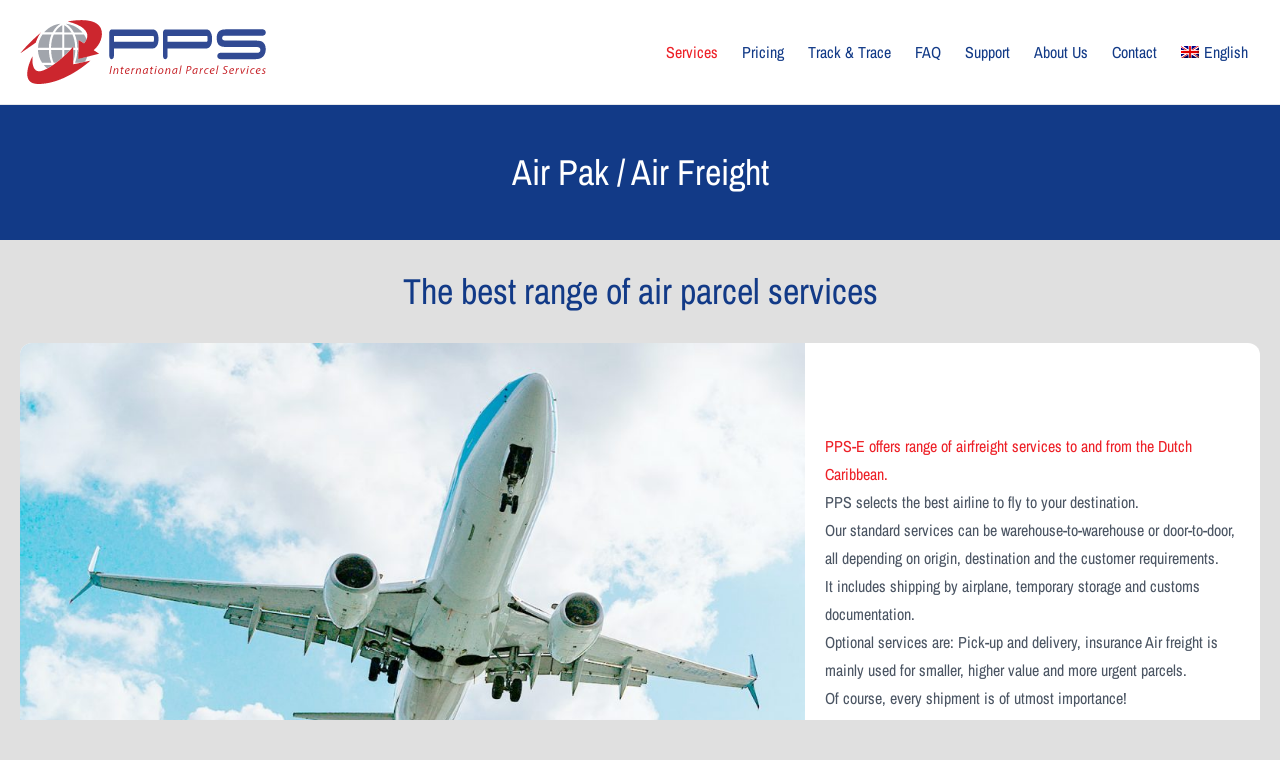

--- FILE ---
content_type: text/html; charset=UTF-8
request_url: https://www.pps-e.com/air-freight/
body_size: 13246
content:
<!DOCTYPE html>
<html lang="en">
<head>
	<meta charset="UTF-8">
	<meta name="viewport" content="width=device-width, initial-scale=1.0">
	<link rel="profile" href="https://gmpg.org/xfn/11">
	<title>Air Pak / Air Freight &#8211; PPS-e International Parcel Services</title>
<meta name='robots' content='max-image-preview:large' />
<link rel="alternate" hreflang="nl" href="https://www.pps-e.com/nl/air-pak-luchtvracht/" />
<link rel="alternate" hreflang="en" href="https://www.pps-e.com/air-freight/" />
<link rel="alternate" hreflang="pap" href="https://www.pps-e.com/pap/karga-aereo/" />
<link rel="alternate" hreflang="x-default" href="https://www.pps-e.com/air-freight/" />
<link rel='dns-prefetch' href='//www.googletagmanager.com' />
<link rel="alternate" title="oEmbed (JSON)" type="application/json+oembed" href="https://www.pps-e.com/wp-json/oembed/1.0/embed?url=https%3A%2F%2Fwww.pps-e.com%2Fair-freight%2F" />
<link rel="alternate" title="oEmbed (XML)" type="text/xml+oembed" href="https://www.pps-e.com/wp-json/oembed/1.0/embed?url=https%3A%2F%2Fwww.pps-e.com%2Fair-freight%2F&#038;format=xml" />
<style id='wp-img-auto-sizes-contain-inline-css' type='text/css'>
img:is([sizes=auto i],[sizes^="auto," i]){contain-intrinsic-size:3000px 1500px}
/*# sourceURL=wp-img-auto-sizes-contain-inline-css */
</style>
<link rel='stylesheet' id='cf7ic_style-css' href='https://www.pps-e.com/wp-content/plugins/contact-form-7-image-captcha/css/cf7ic-style.css?ver=3.3.7' type='text/css' media='all' />
<style id='wp-emoji-styles-inline-css' type='text/css'>

	img.wp-smiley, img.emoji {
		display: inline !important;
		border: none !important;
		box-shadow: none !important;
		height: 1em !important;
		width: 1em !important;
		margin: 0 0.07em !important;
		vertical-align: -0.1em !important;
		background: none !important;
		padding: 0 !important;
	}
/*# sourceURL=wp-emoji-styles-inline-css */
</style>
<style id='classic-theme-styles-inline-css' type='text/css'>
/*! This file is auto-generated */
.wp-block-button__link{color:#fff;background-color:#32373c;border-radius:9999px;box-shadow:none;text-decoration:none;padding:calc(.667em + 2px) calc(1.333em + 2px);font-size:1.125em}.wp-block-file__button{background:#32373c;color:#fff;text-decoration:none}
/*# sourceURL=/wp-includes/css/classic-themes.min.css */
</style>
<link rel='stylesheet' id='contact-form-7-css' href='https://www.pps-e.com/wp-content/plugins/contact-form-7/includes/css/styles.css?ver=6.1.4' type='text/css' media='all' />
<link rel='stylesheet' id='ub-extension-style-css-css' href='https://www.pps-e.com/wp-content/plugins/ultimate-blocks/src/extensions/style.css?ver=6.9' type='text/css' media='all' />
<link rel='stylesheet' id='wpml-menu-item-0-css' href='https://www.pps-e.com/wp-content/plugins/sitepress-multilingual-cms/templates/language-switchers/menu-item/style.min.css?ver=1' type='text/css' media='all' />
<link rel='stylesheet' id='theme-css' href='https://www.pps-e.com/wp-content/themes/pps/style.css?ver=1686238530' type='text/css' media='all' />
<script type="text/javascript" id="wpml-cookie-js-extra">
/* <![CDATA[ */
var wpml_cookies = {"wp-wpml_current_language":{"value":"en","expires":1,"path":"/"}};
var wpml_cookies = {"wp-wpml_current_language":{"value":"en","expires":1,"path":"/"}};
//# sourceURL=wpml-cookie-js-extra
/* ]]> */
</script>
<script type="text/javascript" src="https://www.pps-e.com/wp-content/plugins/sitepress-multilingual-cms/res/js/cookies/language-cookie.js?ver=486900" id="wpml-cookie-js" defer="defer" data-wp-strategy="defer"></script>
<script type="text/javascript" id="theme-js-before">
/* <![CDATA[ */
let theme_dir = 'https://www.pps-e.com/wp-content/themes/pps';
//# sourceURL=theme-js-before
/* ]]> */
</script>
<script type="text/javascript" src="https://www.pps-e.com/wp-content/themes/pps/index.js?ver=1686064146" id="theme-js" defer></script>
<link rel="https://api.w.org/" href="https://www.pps-e.com/wp-json/" /><link rel="alternate" title="JSON" type="application/json" href="https://www.pps-e.com/wp-json/wp/v2/pages/629" /><link rel="EditURI" type="application/rsd+xml" title="RSD" href="https://www.pps-e.com/xmlrpc.php?rsd" />
<meta name="generator" content="WordPress 6.9" />
<link rel="canonical" href="https://www.pps-e.com/air-freight/" />
<link rel='shortlink' href='https://www.pps-e.com/?p=629' />
<meta name="generator" content="WPML ver:4.8.6 stt:37,1,66;" />
<meta name="generator" content="Site Kit by Google 1.168.0" />
<!-- Google Tag Manager snippet added by Site Kit -->
<script type="text/javascript">
/* <![CDATA[ */

			( function( w, d, s, l, i ) {
				w[l] = w[l] || [];
				w[l].push( {'gtm.start': new Date().getTime(), event: 'gtm.js'} );
				var f = d.getElementsByTagName( s )[0],
					j = d.createElement( s ), dl = l != 'dataLayer' ? '&l=' + l : '';
				j.async = true;
				j.src = 'https://www.googletagmanager.com/gtm.js?id=' + i + dl;
				f.parentNode.insertBefore( j, f );
			} )( window, document, 'script', 'dataLayer', 'GTM-W2V62TCB' );
			
/* ]]> */
</script>

<!-- End Google Tag Manager snippet added by Site Kit -->
<link rel="icon" href="https://www.pps-e.com/wp-content/uploads/2022/08/ppse-favicon.png" sizes="32x32" />
<link rel="icon" href="https://www.pps-e.com/wp-content/uploads/2022/08/ppse-favicon.png" sizes="192x192" />
<link rel="apple-touch-icon" href="https://www.pps-e.com/wp-content/uploads/2022/08/ppse-favicon.png" />
<meta name="msapplication-TileImage" content="https://www.pps-e.com/wp-content/uploads/2022/08/ppse-favicon.png" />
		<style type="text/css" id="wp-custom-css">
			/* FAQ Page Style */
h2.wp-block-ub-content-toggle-accordion-title {
    padding: 15px !important;
}

.faqs ul {
    list-style-type: disc;
    margin-left: 20px;
}
.faqs a {
    color: #123a87;
}

@media (max-width: 767px) {
	
	.faq-content {
    display: flex;
    flex-direction: column;
    padding: 0 20px;
}
	
}
		</style>
		<!-- Google tag (gtag.js) -->
<script async src="https://www.googletagmanager.com/gtag/js?id=G-0ML9H7VT49"></script>
<script>
  window.dataLayer = window.dataLayer || [];
  function gtag(){dataLayer.push(arguments);}
  gtag('js', new Date());

  gtag('config', 'G-0ML9H7VT49');
</script>
<style id='wp-block-button-inline-css' type='text/css'>
.wp-block-button__link{align-content:center;box-sizing:border-box;cursor:pointer;display:inline-block;height:100%;text-align:center;word-break:break-word}.wp-block-button__link.aligncenter{text-align:center}.wp-block-button__link.alignright{text-align:right}:where(.wp-block-button__link){border-radius:9999px;box-shadow:none;padding:calc(.667em + 2px) calc(1.333em + 2px);text-decoration:none}.wp-block-button[style*=text-decoration] .wp-block-button__link{text-decoration:inherit}.wp-block-buttons>.wp-block-button.has-custom-width{max-width:none}.wp-block-buttons>.wp-block-button.has-custom-width .wp-block-button__link{width:100%}.wp-block-buttons>.wp-block-button.has-custom-font-size .wp-block-button__link{font-size:inherit}.wp-block-buttons>.wp-block-button.wp-block-button__width-25{width:calc(25% - var(--wp--style--block-gap, .5em)*.75)}.wp-block-buttons>.wp-block-button.wp-block-button__width-50{width:calc(50% - var(--wp--style--block-gap, .5em)*.5)}.wp-block-buttons>.wp-block-button.wp-block-button__width-75{width:calc(75% - var(--wp--style--block-gap, .5em)*.25)}.wp-block-buttons>.wp-block-button.wp-block-button__width-100{flex-basis:100%;width:100%}.wp-block-buttons.is-vertical>.wp-block-button.wp-block-button__width-25{width:25%}.wp-block-buttons.is-vertical>.wp-block-button.wp-block-button__width-50{width:50%}.wp-block-buttons.is-vertical>.wp-block-button.wp-block-button__width-75{width:75%}.wp-block-button.is-style-squared,.wp-block-button__link.wp-block-button.is-style-squared{border-radius:0}.wp-block-button.no-border-radius,.wp-block-button__link.no-border-radius{border-radius:0!important}:root :where(.wp-block-button .wp-block-button__link.is-style-outline),:root :where(.wp-block-button.is-style-outline>.wp-block-button__link){border:2px solid;padding:.667em 1.333em}:root :where(.wp-block-button .wp-block-button__link.is-style-outline:not(.has-text-color)),:root :where(.wp-block-button.is-style-outline>.wp-block-button__link:not(.has-text-color)){color:currentColor}:root :where(.wp-block-button .wp-block-button__link.is-style-outline:not(.has-background)),:root :where(.wp-block-button.is-style-outline>.wp-block-button__link:not(.has-background)){background-color:initial;background-image:none}
/*# sourceURL=https://www.pps-e.com/wp-includes/blocks/button/style.min.css */
</style>
<style id='wp-block-heading-inline-css' type='text/css'>
h1:where(.wp-block-heading).has-background,h2:where(.wp-block-heading).has-background,h3:where(.wp-block-heading).has-background,h4:where(.wp-block-heading).has-background,h5:where(.wp-block-heading).has-background,h6:where(.wp-block-heading).has-background{padding:1.25em 2.375em}h1.has-text-align-left[style*=writing-mode]:where([style*=vertical-lr]),h1.has-text-align-right[style*=writing-mode]:where([style*=vertical-rl]),h2.has-text-align-left[style*=writing-mode]:where([style*=vertical-lr]),h2.has-text-align-right[style*=writing-mode]:where([style*=vertical-rl]),h3.has-text-align-left[style*=writing-mode]:where([style*=vertical-lr]),h3.has-text-align-right[style*=writing-mode]:where([style*=vertical-rl]),h4.has-text-align-left[style*=writing-mode]:where([style*=vertical-lr]),h4.has-text-align-right[style*=writing-mode]:where([style*=vertical-rl]),h5.has-text-align-left[style*=writing-mode]:where([style*=vertical-lr]),h5.has-text-align-right[style*=writing-mode]:where([style*=vertical-rl]),h6.has-text-align-left[style*=writing-mode]:where([style*=vertical-lr]),h6.has-text-align-right[style*=writing-mode]:where([style*=vertical-rl]){rotate:180deg}
/*# sourceURL=https://www.pps-e.com/wp-includes/blocks/heading/style.min.css */
</style>
<style id='wp-block-image-inline-css' type='text/css'>
.wp-block-image>a,.wp-block-image>figure>a{display:inline-block}.wp-block-image img{box-sizing:border-box;height:auto;max-width:100%;vertical-align:bottom}@media not (prefers-reduced-motion){.wp-block-image img.hide{visibility:hidden}.wp-block-image img.show{animation:show-content-image .4s}}.wp-block-image[style*=border-radius] img,.wp-block-image[style*=border-radius]>a{border-radius:inherit}.wp-block-image.has-custom-border img{box-sizing:border-box}.wp-block-image.aligncenter{text-align:center}.wp-block-image.alignfull>a,.wp-block-image.alignwide>a{width:100%}.wp-block-image.alignfull img,.wp-block-image.alignwide img{height:auto;width:100%}.wp-block-image .aligncenter,.wp-block-image .alignleft,.wp-block-image .alignright,.wp-block-image.aligncenter,.wp-block-image.alignleft,.wp-block-image.alignright{display:table}.wp-block-image .aligncenter>figcaption,.wp-block-image .alignleft>figcaption,.wp-block-image .alignright>figcaption,.wp-block-image.aligncenter>figcaption,.wp-block-image.alignleft>figcaption,.wp-block-image.alignright>figcaption{caption-side:bottom;display:table-caption}.wp-block-image .alignleft{float:left;margin:.5em 1em .5em 0}.wp-block-image .alignright{float:right;margin:.5em 0 .5em 1em}.wp-block-image .aligncenter{margin-left:auto;margin-right:auto}.wp-block-image :where(figcaption){margin-bottom:1em;margin-top:.5em}.wp-block-image.is-style-circle-mask img{border-radius:9999px}@supports ((-webkit-mask-image:none) or (mask-image:none)) or (-webkit-mask-image:none){.wp-block-image.is-style-circle-mask img{border-radius:0;-webkit-mask-image:url('data:image/svg+xml;utf8,<svg viewBox="0 0 100 100" xmlns="http://www.w3.org/2000/svg"><circle cx="50" cy="50" r="50"/></svg>');mask-image:url('data:image/svg+xml;utf8,<svg viewBox="0 0 100 100" xmlns="http://www.w3.org/2000/svg"><circle cx="50" cy="50" r="50"/></svg>');mask-mode:alpha;-webkit-mask-position:center;mask-position:center;-webkit-mask-repeat:no-repeat;mask-repeat:no-repeat;-webkit-mask-size:contain;mask-size:contain}}:root :where(.wp-block-image.is-style-rounded img,.wp-block-image .is-style-rounded img){border-radius:9999px}.wp-block-image figure{margin:0}.wp-lightbox-container{display:flex;flex-direction:column;position:relative}.wp-lightbox-container img{cursor:zoom-in}.wp-lightbox-container img:hover+button{opacity:1}.wp-lightbox-container button{align-items:center;backdrop-filter:blur(16px) saturate(180%);background-color:#5a5a5a40;border:none;border-radius:4px;cursor:zoom-in;display:flex;height:20px;justify-content:center;opacity:0;padding:0;position:absolute;right:16px;text-align:center;top:16px;width:20px;z-index:100}@media not (prefers-reduced-motion){.wp-lightbox-container button{transition:opacity .2s ease}}.wp-lightbox-container button:focus-visible{outline:3px auto #5a5a5a40;outline:3px auto -webkit-focus-ring-color;outline-offset:3px}.wp-lightbox-container button:hover{cursor:pointer;opacity:1}.wp-lightbox-container button:focus{opacity:1}.wp-lightbox-container button:focus,.wp-lightbox-container button:hover,.wp-lightbox-container button:not(:hover):not(:active):not(.has-background){background-color:#5a5a5a40;border:none}.wp-lightbox-overlay{box-sizing:border-box;cursor:zoom-out;height:100vh;left:0;overflow:hidden;position:fixed;top:0;visibility:hidden;width:100%;z-index:100000}.wp-lightbox-overlay .close-button{align-items:center;cursor:pointer;display:flex;justify-content:center;min-height:40px;min-width:40px;padding:0;position:absolute;right:calc(env(safe-area-inset-right) + 16px);top:calc(env(safe-area-inset-top) + 16px);z-index:5000000}.wp-lightbox-overlay .close-button:focus,.wp-lightbox-overlay .close-button:hover,.wp-lightbox-overlay .close-button:not(:hover):not(:active):not(.has-background){background:none;border:none}.wp-lightbox-overlay .lightbox-image-container{height:var(--wp--lightbox-container-height);left:50%;overflow:hidden;position:absolute;top:50%;transform:translate(-50%,-50%);transform-origin:top left;width:var(--wp--lightbox-container-width);z-index:9999999999}.wp-lightbox-overlay .wp-block-image{align-items:center;box-sizing:border-box;display:flex;height:100%;justify-content:center;margin:0;position:relative;transform-origin:0 0;width:100%;z-index:3000000}.wp-lightbox-overlay .wp-block-image img{height:var(--wp--lightbox-image-height);min-height:var(--wp--lightbox-image-height);min-width:var(--wp--lightbox-image-width);width:var(--wp--lightbox-image-width)}.wp-lightbox-overlay .wp-block-image figcaption{display:none}.wp-lightbox-overlay button{background:none;border:none}.wp-lightbox-overlay .scrim{background-color:#fff;height:100%;opacity:.9;position:absolute;width:100%;z-index:2000000}.wp-lightbox-overlay.active{visibility:visible}@media not (prefers-reduced-motion){.wp-lightbox-overlay.active{animation:turn-on-visibility .25s both}.wp-lightbox-overlay.active img{animation:turn-on-visibility .35s both}.wp-lightbox-overlay.show-closing-animation:not(.active){animation:turn-off-visibility .35s both}.wp-lightbox-overlay.show-closing-animation:not(.active) img{animation:turn-off-visibility .25s both}.wp-lightbox-overlay.zoom.active{animation:none;opacity:1;visibility:visible}.wp-lightbox-overlay.zoom.active .lightbox-image-container{animation:lightbox-zoom-in .4s}.wp-lightbox-overlay.zoom.active .lightbox-image-container img{animation:none}.wp-lightbox-overlay.zoom.active .scrim{animation:turn-on-visibility .4s forwards}.wp-lightbox-overlay.zoom.show-closing-animation:not(.active){animation:none}.wp-lightbox-overlay.zoom.show-closing-animation:not(.active) .lightbox-image-container{animation:lightbox-zoom-out .4s}.wp-lightbox-overlay.zoom.show-closing-animation:not(.active) .lightbox-image-container img{animation:none}.wp-lightbox-overlay.zoom.show-closing-animation:not(.active) .scrim{animation:turn-off-visibility .4s forwards}}@keyframes show-content-image{0%{visibility:hidden}99%{visibility:hidden}to{visibility:visible}}@keyframes turn-on-visibility{0%{opacity:0}to{opacity:1}}@keyframes turn-off-visibility{0%{opacity:1;visibility:visible}99%{opacity:0;visibility:visible}to{opacity:0;visibility:hidden}}@keyframes lightbox-zoom-in{0%{transform:translate(calc((-100vw + var(--wp--lightbox-scrollbar-width))/2 + var(--wp--lightbox-initial-left-position)),calc(-50vh + var(--wp--lightbox-initial-top-position))) scale(var(--wp--lightbox-scale))}to{transform:translate(-50%,-50%) scale(1)}}@keyframes lightbox-zoom-out{0%{transform:translate(-50%,-50%) scale(1);visibility:visible}99%{visibility:visible}to{transform:translate(calc((-100vw + var(--wp--lightbox-scrollbar-width))/2 + var(--wp--lightbox-initial-left-position)),calc(-50vh + var(--wp--lightbox-initial-top-position))) scale(var(--wp--lightbox-scale));visibility:hidden}}
/*# sourceURL=https://www.pps-e.com/wp-includes/blocks/image/style.min.css */
</style>
<style id='wp-block-image-theme-inline-css' type='text/css'>
:root :where(.wp-block-image figcaption){color:#555;font-size:13px;text-align:center}.is-dark-theme :root :where(.wp-block-image figcaption){color:#ffffffa6}.wp-block-image{margin:0 0 1em}
/*# sourceURL=https://www.pps-e.com/wp-includes/blocks/image/theme.min.css */
</style>
<style id='wp-block-list-inline-css' type='text/css'>
ol,ul{box-sizing:border-box}:root :where(.wp-block-list.has-background){padding:1.25em 2.375em}
/*# sourceURL=https://www.pps-e.com/wp-includes/blocks/list/style.min.css */
</style>
<style id='wp-block-buttons-inline-css' type='text/css'>
.wp-block-buttons{box-sizing:border-box}.wp-block-buttons.is-vertical{flex-direction:column}.wp-block-buttons.is-vertical>.wp-block-button:last-child{margin-bottom:0}.wp-block-buttons>.wp-block-button{display:inline-block;margin:0}.wp-block-buttons.is-content-justification-left{justify-content:flex-start}.wp-block-buttons.is-content-justification-left.is-vertical{align-items:flex-start}.wp-block-buttons.is-content-justification-center{justify-content:center}.wp-block-buttons.is-content-justification-center.is-vertical{align-items:center}.wp-block-buttons.is-content-justification-right{justify-content:flex-end}.wp-block-buttons.is-content-justification-right.is-vertical{align-items:flex-end}.wp-block-buttons.is-content-justification-space-between{justify-content:space-between}.wp-block-buttons.aligncenter{text-align:center}.wp-block-buttons:not(.is-content-justification-space-between,.is-content-justification-right,.is-content-justification-left,.is-content-justification-center) .wp-block-button.aligncenter{margin-left:auto;margin-right:auto;width:100%}.wp-block-buttons[style*=text-decoration] .wp-block-button,.wp-block-buttons[style*=text-decoration] .wp-block-button__link{text-decoration:inherit}.wp-block-buttons.has-custom-font-size .wp-block-button__link{font-size:inherit}.wp-block-buttons .wp-block-button__link{width:100%}.wp-block-button.aligncenter{text-align:center}
/*# sourceURL=https://www.pps-e.com/wp-includes/blocks/buttons/style.min.css */
</style>
<style id='wp-block-group-inline-css' type='text/css'>
.wp-block-group{box-sizing:border-box}:where(.wp-block-group.wp-block-group-is-layout-constrained){position:relative}
/*# sourceURL=https://www.pps-e.com/wp-includes/blocks/group/style.min.css */
</style>
<style id='wp-block-group-theme-inline-css' type='text/css'>
:where(.wp-block-group.has-background){padding:1.25em 2.375em}
/*# sourceURL=https://www.pps-e.com/wp-includes/blocks/group/theme.min.css */
</style>
<style id='wp-block-paragraph-inline-css' type='text/css'>
.is-small-text{font-size:.875em}.is-regular-text{font-size:1em}.is-large-text{font-size:2.25em}.is-larger-text{font-size:3em}.has-drop-cap:not(:focus):first-letter{float:left;font-size:8.4em;font-style:normal;font-weight:100;line-height:.68;margin:.05em .1em 0 0;text-transform:uppercase}body.rtl .has-drop-cap:not(:focus):first-letter{float:none;margin-left:.1em}p.has-drop-cap.has-background{overflow:hidden}:root :where(p.has-background){padding:1.25em 2.375em}:where(p.has-text-color:not(.has-link-color)) a{color:inherit}p.has-text-align-left[style*="writing-mode:vertical-lr"],p.has-text-align-right[style*="writing-mode:vertical-rl"]{rotate:180deg}
/*# sourceURL=https://www.pps-e.com/wp-includes/blocks/paragraph/style.min.css */
</style>
<style id='wp-block-spacer-inline-css' type='text/css'>
.wp-block-spacer{clear:both}
/*# sourceURL=https://www.pps-e.com/wp-includes/blocks/spacer/style.min.css */
</style>
<style id='global-styles-inline-css' type='text/css'>
:root{--wp--preset--aspect-ratio--square: 1;--wp--preset--aspect-ratio--4-3: 4/3;--wp--preset--aspect-ratio--3-4: 3/4;--wp--preset--aspect-ratio--3-2: 3/2;--wp--preset--aspect-ratio--2-3: 2/3;--wp--preset--aspect-ratio--16-9: 16/9;--wp--preset--aspect-ratio--9-16: 9/16;--wp--preset--color--black: #000000;--wp--preset--color--cyan-bluish-gray: #abb8c3;--wp--preset--color--white: #ffffff;--wp--preset--color--pale-pink: #f78da7;--wp--preset--color--vivid-red: #cf2e2e;--wp--preset--color--luminous-vivid-orange: #ff6900;--wp--preset--color--luminous-vivid-amber: #fcb900;--wp--preset--color--light-green-cyan: #7bdcb5;--wp--preset--color--vivid-green-cyan: #00d084;--wp--preset--color--pale-cyan-blue: #8ed1fc;--wp--preset--color--vivid-cyan-blue: #0693e3;--wp--preset--color--vivid-purple: #9b51e0;--wp--preset--color--theme-red: rgb(220 38 38);--wp--preset--color--theme-blue: rgb(30 58 138);--wp--preset--color--theme-white: rgb(255, 255, 255);--wp--preset--color--theme-black: rgb(0,0,0);--wp--preset--color--theme-gray: rgb(75, 85, 99);--wp--preset--color--theme-slate: #334155;--wp--preset--gradient--vivid-cyan-blue-to-vivid-purple: linear-gradient(135deg,rgb(6,147,227) 0%,rgb(155,81,224) 100%);--wp--preset--gradient--light-green-cyan-to-vivid-green-cyan: linear-gradient(135deg,rgb(122,220,180) 0%,rgb(0,208,130) 100%);--wp--preset--gradient--luminous-vivid-amber-to-luminous-vivid-orange: linear-gradient(135deg,rgb(252,185,0) 0%,rgb(255,105,0) 100%);--wp--preset--gradient--luminous-vivid-orange-to-vivid-red: linear-gradient(135deg,rgb(255,105,0) 0%,rgb(207,46,46) 100%);--wp--preset--gradient--very-light-gray-to-cyan-bluish-gray: linear-gradient(135deg,rgb(238,238,238) 0%,rgb(169,184,195) 100%);--wp--preset--gradient--cool-to-warm-spectrum: linear-gradient(135deg,rgb(74,234,220) 0%,rgb(151,120,209) 20%,rgb(207,42,186) 40%,rgb(238,44,130) 60%,rgb(251,105,98) 80%,rgb(254,248,76) 100%);--wp--preset--gradient--blush-light-purple: linear-gradient(135deg,rgb(255,206,236) 0%,rgb(152,150,240) 100%);--wp--preset--gradient--blush-bordeaux: linear-gradient(135deg,rgb(254,205,165) 0%,rgb(254,45,45) 50%,rgb(107,0,62) 100%);--wp--preset--gradient--luminous-dusk: linear-gradient(135deg,rgb(255,203,112) 0%,rgb(199,81,192) 50%,rgb(65,88,208) 100%);--wp--preset--gradient--pale-ocean: linear-gradient(135deg,rgb(255,245,203) 0%,rgb(182,227,212) 50%,rgb(51,167,181) 100%);--wp--preset--gradient--electric-grass: linear-gradient(135deg,rgb(202,248,128) 0%,rgb(113,206,126) 100%);--wp--preset--gradient--midnight: linear-gradient(135deg,rgb(2,3,129) 0%,rgb(40,116,252) 100%);--wp--preset--font-size--small: 13px;--wp--preset--font-size--medium: 20px;--wp--preset--font-size--large: 36px;--wp--preset--font-size--x-large: 42px;--wp--preset--spacing--20: 0.44rem;--wp--preset--spacing--30: 0.67rem;--wp--preset--spacing--40: 1rem;--wp--preset--spacing--50: 1.5rem;--wp--preset--spacing--60: 2.25rem;--wp--preset--spacing--70: 3.38rem;--wp--preset--spacing--80: 5.06rem;--wp--preset--shadow--natural: 6px 6px 9px rgba(0, 0, 0, 0.2);--wp--preset--shadow--deep: 12px 12px 50px rgba(0, 0, 0, 0.4);--wp--preset--shadow--sharp: 6px 6px 0px rgba(0, 0, 0, 0.2);--wp--preset--shadow--outlined: 6px 6px 0px -3px rgb(255, 255, 255), 6px 6px rgb(0, 0, 0);--wp--preset--shadow--crisp: 6px 6px 0px rgb(0, 0, 0);}:where(.is-layout-flex){gap: 0.5em;}:where(.is-layout-grid){gap: 0.5em;}body .is-layout-flex{display: flex;}.is-layout-flex{flex-wrap: wrap;align-items: center;}.is-layout-flex > :is(*, div){margin: 0;}body .is-layout-grid{display: grid;}.is-layout-grid > :is(*, div){margin: 0;}:where(.wp-block-columns.is-layout-flex){gap: 2em;}:where(.wp-block-columns.is-layout-grid){gap: 2em;}:where(.wp-block-post-template.is-layout-flex){gap: 1.25em;}:where(.wp-block-post-template.is-layout-grid){gap: 1.25em;}.has-black-color{color: var(--wp--preset--color--black) !important;}.has-cyan-bluish-gray-color{color: var(--wp--preset--color--cyan-bluish-gray) !important;}.has-white-color{color: var(--wp--preset--color--white) !important;}.has-pale-pink-color{color: var(--wp--preset--color--pale-pink) !important;}.has-vivid-red-color{color: var(--wp--preset--color--vivid-red) !important;}.has-luminous-vivid-orange-color{color: var(--wp--preset--color--luminous-vivid-orange) !important;}.has-luminous-vivid-amber-color{color: var(--wp--preset--color--luminous-vivid-amber) !important;}.has-light-green-cyan-color{color: var(--wp--preset--color--light-green-cyan) !important;}.has-vivid-green-cyan-color{color: var(--wp--preset--color--vivid-green-cyan) !important;}.has-pale-cyan-blue-color{color: var(--wp--preset--color--pale-cyan-blue) !important;}.has-vivid-cyan-blue-color{color: var(--wp--preset--color--vivid-cyan-blue) !important;}.has-vivid-purple-color{color: var(--wp--preset--color--vivid-purple) !important;}.has-black-background-color{background-color: var(--wp--preset--color--black) !important;}.has-cyan-bluish-gray-background-color{background-color: var(--wp--preset--color--cyan-bluish-gray) !important;}.has-white-background-color{background-color: var(--wp--preset--color--white) !important;}.has-pale-pink-background-color{background-color: var(--wp--preset--color--pale-pink) !important;}.has-vivid-red-background-color{background-color: var(--wp--preset--color--vivid-red) !important;}.has-luminous-vivid-orange-background-color{background-color: var(--wp--preset--color--luminous-vivid-orange) !important;}.has-luminous-vivid-amber-background-color{background-color: var(--wp--preset--color--luminous-vivid-amber) !important;}.has-light-green-cyan-background-color{background-color: var(--wp--preset--color--light-green-cyan) !important;}.has-vivid-green-cyan-background-color{background-color: var(--wp--preset--color--vivid-green-cyan) !important;}.has-pale-cyan-blue-background-color{background-color: var(--wp--preset--color--pale-cyan-blue) !important;}.has-vivid-cyan-blue-background-color{background-color: var(--wp--preset--color--vivid-cyan-blue) !important;}.has-vivid-purple-background-color{background-color: var(--wp--preset--color--vivid-purple) !important;}.has-black-border-color{border-color: var(--wp--preset--color--black) !important;}.has-cyan-bluish-gray-border-color{border-color: var(--wp--preset--color--cyan-bluish-gray) !important;}.has-white-border-color{border-color: var(--wp--preset--color--white) !important;}.has-pale-pink-border-color{border-color: var(--wp--preset--color--pale-pink) !important;}.has-vivid-red-border-color{border-color: var(--wp--preset--color--vivid-red) !important;}.has-luminous-vivid-orange-border-color{border-color: var(--wp--preset--color--luminous-vivid-orange) !important;}.has-luminous-vivid-amber-border-color{border-color: var(--wp--preset--color--luminous-vivid-amber) !important;}.has-light-green-cyan-border-color{border-color: var(--wp--preset--color--light-green-cyan) !important;}.has-vivid-green-cyan-border-color{border-color: var(--wp--preset--color--vivid-green-cyan) !important;}.has-pale-cyan-blue-border-color{border-color: var(--wp--preset--color--pale-cyan-blue) !important;}.has-vivid-cyan-blue-border-color{border-color: var(--wp--preset--color--vivid-cyan-blue) !important;}.has-vivid-purple-border-color{border-color: var(--wp--preset--color--vivid-purple) !important;}.has-vivid-cyan-blue-to-vivid-purple-gradient-background{background: var(--wp--preset--gradient--vivid-cyan-blue-to-vivid-purple) !important;}.has-light-green-cyan-to-vivid-green-cyan-gradient-background{background: var(--wp--preset--gradient--light-green-cyan-to-vivid-green-cyan) !important;}.has-luminous-vivid-amber-to-luminous-vivid-orange-gradient-background{background: var(--wp--preset--gradient--luminous-vivid-amber-to-luminous-vivid-orange) !important;}.has-luminous-vivid-orange-to-vivid-red-gradient-background{background: var(--wp--preset--gradient--luminous-vivid-orange-to-vivid-red) !important;}.has-very-light-gray-to-cyan-bluish-gray-gradient-background{background: var(--wp--preset--gradient--very-light-gray-to-cyan-bluish-gray) !important;}.has-cool-to-warm-spectrum-gradient-background{background: var(--wp--preset--gradient--cool-to-warm-spectrum) !important;}.has-blush-light-purple-gradient-background{background: var(--wp--preset--gradient--blush-light-purple) !important;}.has-blush-bordeaux-gradient-background{background: var(--wp--preset--gradient--blush-bordeaux) !important;}.has-luminous-dusk-gradient-background{background: var(--wp--preset--gradient--luminous-dusk) !important;}.has-pale-ocean-gradient-background{background: var(--wp--preset--gradient--pale-ocean) !important;}.has-electric-grass-gradient-background{background: var(--wp--preset--gradient--electric-grass) !important;}.has-midnight-gradient-background{background: var(--wp--preset--gradient--midnight) !important;}.has-small-font-size{font-size: var(--wp--preset--font-size--small) !important;}.has-medium-font-size{font-size: var(--wp--preset--font-size--medium) !important;}.has-large-font-size{font-size: var(--wp--preset--font-size--large) !important;}.has-x-large-font-size{font-size: var(--wp--preset--font-size--x-large) !important;}
/*# sourceURL=global-styles-inline-css */
</style>
<style id='core-block-supports-inline-css' type='text/css'>
.wp-container-core-group-is-layout-ad2f72ca{flex-wrap:nowrap;}.wp-container-core-buttons-is-layout-16018d1d{justify-content:center;}
/*# sourceURL=core-block-supports-inline-css */
</style>
</head>
<body class="wp-singular page-template-default page page-id-629 wp-custom-logo wp-theme-pps">
			<!-- Google Tag Manager (noscript) snippet added by Site Kit -->
		<noscript>
			<iframe src="https://www.googletagmanager.com/ns.html?id=GTM-W2V62TCB" height="0" width="0" style="display:none;visibility:hidden"></iframe>
		</noscript>
		<!-- End Google Tag Manager (noscript) snippet added by Site Kit -->
			<header class="document-header z-20" x-data="{visible: false}">
		<nav class="document-navigation">
			<h1 class="document-navigation-logo">
				<a href="https://www.pps-e.com/" class="custom-logo-link" rel="home"><img width="246" height="64" src="https://www.pps-e.com/wp-content/uploads/2022/12/logo-ppse.svg" class="custom-logo" alt="PPS-e International Parcel Services" decoding="async" /></a>			</h1>
			<ul id="menu-header-navigation" class="document-navigation-items" x-bind:class="{'!flex': visible}"><li id="menu-item-1268" class="menu-item menu-item-type-custom menu-item-object-custom menu-item-home current-menu-ancestor current-menu-parent menu-item-has-children menu-item-1268"><a href="https://www.pps-e.com/#services"><span>Services</span></a>
<ul class="sub-menu">
	<li id="menu-item-637" class="menu-item menu-item-type-post_type menu-item-object-page current-menu-item page_item page-item-629 current_page_item menu-item-637"><a href="https://www.pps-e.com/air-freight/" aria-current="page"><span>Air Pak / Air Freight</span></a></li>
	<li id="menu-item-636" class="menu-item menu-item-type-post_type menu-item-object-page menu-item-636"><a href="https://www.pps-e.com/ocean-freight/"><span>Sea Pak / Ocean Freight</span></a></li>
	<li id="menu-item-1896" class="menu-item menu-item-type-post_type menu-item-object-page menu-item-1896"><a href="https://www.pps-e.com/moving/"><span>Moving</span></a></li>
	<li id="menu-item-1908" class="menu-item menu-item-type-post_type menu-item-object-page menu-item-1908"><a href="https://www.pps-e.com/warehouse-storage/"><span>Warehouse Storage</span></a></li>
	<li id="menu-item-1909" class="menu-item menu-item-type-post_type menu-item-object-page menu-item-1909"><a href="https://www.pps-e.com/pick-up-delivery/"><span>Pick Up &#038; Delivery</span></a></li>
	<li id="menu-item-667" class="menu-item menu-item-type-post_type menu-item-object-page menu-item-667"><a href="https://www.pps-e.com/service-request/"><span>Service Request</span></a></li>
</ul>
</li>
<li id="menu-item-521" class="menu-item menu-item-type-post_type menu-item-object-page menu-item-521"><a href="https://www.pps-e.com/pricing/"><span>Pricing</span></a></li>
<li id="menu-item-541" class="menu-item menu-item-type-post_type menu-item-object-page menu-item-541"><a href="https://www.pps-e.com/track-trace/"><span>Track &#038; Trace</span></a></li>
<li id="menu-item-2636" class="menu-item menu-item-type-post_type menu-item-object-page menu-item-2636"><a href="https://www.pps-e.com/faq/"><span>FAQ</span></a></li>
<li id="menu-item-1898" class="menu-item menu-item-type-post_type menu-item-object-page menu-item-1898"><a href="https://www.pps-e.com/support/"><span>Support</span></a></li>
<li id="menu-item-608" class="menu-item menu-item-type-post_type menu-item-object-page menu-item-has-children menu-item-608"><a href="https://www.pps-e.com/about-us/"><span>About Us</span></a>
<ul class="sub-menu">
	<li id="menu-item-658" class="menu-item menu-item-type-post_type menu-item-object-page menu-item-658"><a href="https://www.pps-e.com/publicity/"><span>Publicity</span></a></li>
</ul>
</li>
<li id="menu-item-619" class="menu-item menu-item-type-post_type menu-item-object-page menu-item-619"><a href="https://www.pps-e.com/contact/"><span>Contact</span></a></li>
<li id="menu-item-wpml-ls-4-en" class="menu-item wpml-ls-slot-4 wpml-ls-item wpml-ls-item-en wpml-ls-current-language wpml-ls-menu-item menu-item-type-wpml_ls_menu_item menu-item-object-wpml_ls_menu_item menu-item-has-children menu-item-wpml-ls-4-en"><a href="https://www.pps-e.com/air-freight/" role="menuitem"><span><img
            class="wpml-ls-flag"
            src="https://www.pps-e.com/wp-content/plugins/sitepress-multilingual-cms/res/flags/en.png"
            alt=""
            
            
    /><span class="wpml-ls-native" lang="en">English</span></span></a>
<ul class="sub-menu">
	<li id="menu-item-wpml-ls-4-nl" class="menu-item wpml-ls-slot-4 wpml-ls-item wpml-ls-item-nl wpml-ls-menu-item wpml-ls-first-item menu-item-type-wpml_ls_menu_item menu-item-object-wpml_ls_menu_item menu-item-wpml-ls-4-nl"><a href="https://www.pps-e.com/nl/air-pak-luchtvracht/" title="Switch to Nederlands" aria-label="Switch to Nederlands" role="menuitem"><span><img
            class="wpml-ls-flag"
            src="https://www.pps-e.com/wp-content/plugins/sitepress-multilingual-cms/res/flags/nl.png"
            alt=""
            
            
    /><span class="wpml-ls-native" lang="nl">Nederlands</span></span></a></li>
	<li id="menu-item-wpml-ls-4-pap" class="menu-item wpml-ls-slot-4 wpml-ls-item wpml-ls-item-pap wpml-ls-menu-item wpml-ls-last-item menu-item-type-wpml_ls_menu_item menu-item-object-wpml_ls_menu_item menu-item-wpml-ls-4-pap"><a href="https://www.pps-e.com/pap/karga-aereo/" title="Switch to Papiamentu" aria-label="Switch to Papiamentu" role="menuitem"><span><img
            class="wpml-ls-flag"
            src="https://www.pps-e.com/wp-content/uploads/flags/Flag_of_Cura&amp;ccedil;ao.svg"
            alt=""
            
            
    /><span class="wpml-ls-native" lang="pap">Papiamentu</span></span></a></li>
</ul>
</li>
</ul>			<button class="ham-wrapper ham-stack lg:hidden " x-on:click="visible = ! visible" x-bind:class="{'ham-active': visible}">
				<div class="ham-inner">
					<span class="ham-bar"></span>
					<span class="ham-bar"></span>
					<span class="ham-bar"></span>
				</div>
			</button>
		</nav>
	</header>
	<main>

			
<div class="wp-block-group hidden"><div class="wp-block-group__inner-container is-layout-constrained wp-block-group-is-layout-constrained"><section class="bg-no-repeat bg-white bg-opacity-100 bg-cover bg-center max-w-none " style="background-image: url('https://www.pps-e.com/wp-content/uploads/2022/08/air_freight_and_removals.jpg');">
	
<div class="container mx-auto relative" style="">
	<div class="mx-auto bg-transparent max-w-none ">
		
<div class="container mx-auto relative" style="">
	<div class="mx-auto bg-transparent bg-opacity-100 max-w-screen-xl ">
		
<div class="container mx-auto relative" style="">
	<div class="mx-auto bg-transparent bg-opacity-100 flex flex-col-reverse ">
		
<div class="container mx-auto relative" style="">
	<div class="mx-auto p-3 bg-transparent bg-opacity-100 max-w-screen-lg ">
		
<div class="content pb-24 pt-16 mx-auto mt-0 bg-transparent bg-opacity-100 w-full " style="">
	

<h1 class="wp-block-heading has-text-align-center has-theme-white-color has-text-color">Air pak / Air Freight</h1>



<p class="has-text-align-center has-theme-white-color has-text-color" style="font-size:18px">PPS-E offers range of airfreight services to and from the Dutch Caribbean. PPS selects the best airline to fly to your destination.</p>


</div>


	</div>
</div>


	</div>
</div>


	</div>
</div>


	</div>
</div>


</section>

<section class="pt-16 my-12 bg-transparent bg-opacity-100 " style="">
	
<div class="container mx-auto relative" style="">
	<div class="mx-auto px-5 pb-16 mx-auto bg-transparent bg-opacity-100 max-w-screen-xl ">
		
<div class="pps-grid grid gap-16 lg:grid-cols-2">
	
<div class="" style="">
	
<div class="pps-card h-full pps-card-white ">
	
<div class="pps-card-body ">
	
<div class="content bg-transparent bg-opacity-100 w-full " style="">
	

<h2 class="wp-block-heading has-theme-red-color has-text-color">Import</h2>



<p>Goods arriving: when you are receiving goods from another country than the one you live in.</p>



<p>For example: you buy something online at eBay and it will be delivered to your home.<br></p>



<p>PPS-e have been providing import services by air freight and sea freight for many years. We offer a full imports service from the point of collection at the warehouse till to door delivery. We offer more than weekly air consolidations and weekly/monthly sea freight consolidations.<br></p>



<p>The main parcels flows are to the Dutch Caribbean: Aruba, Bonaire and Curaçao from the Netherlands and USA.</p>


</div>


</div>


</div>

</div>


<div class="" style="">
	
<div class="pps-card h-full pps-card-white ">
	
<div class="pps-card-body ">
	
<div class="content bg-transparent bg-opacity-100 w-full " style="">
	

<h2 class="wp-block-heading has-theme-blue-color has-text-color">Export</h2>



<p>Eksportashon di produkto; Na momentu ku bo ta manda produkto pa eksterior.</p>



<p>Por ehempel: Bo ta biba na Korsow i bo ta manda un pakete pa bo yu ku ta biba na Hulanda.<br></p>



<p>You can export your goods with us! We help you to transport your parcel both by sea- and by air- freight to any other country.<br></p>



<p>Our export service allows you to easily send your parcel to family and friends and make them feel as if they were at home. We bring your parcel to the doorstep in another country.</p>


</div>


</div>


</div>

</div>


</div>

	</div>
</div>


</section></div></div>


<section class="py-4 bg-blue-900 bg-opacity-100 " style="">
	
<div class="container mx-auto relative" style="">
	<div class="mx-auto px-5 mx-auto bg-transparent bg-opacity-100 max-w-none ">
		
<div class="content bg-transparent bg-opacity-100 max-w-none w-full " style="">
	

<h2 class="wp-block-heading has-text-align-center has-theme-white-color has-text-color has-large-font-size" style="text-transform:capitalize">Air pak / Air freight</h2>


</div>


	</div>
</div>


</section>

<section class="bg-transparent bg-opacity-100 " style="">
	
<div class="container mx-auto relative" style="">
	<div class="mx-auto px-5 mx-auto bg-transparent bg-opacity-100 max-w-screen-xl ">
		
<div class="content bg-transparent bg-opacity-100 max-w-none w-full text-center w-full" style="">
	

<h2 class="wp-block-heading has-theme-blue-color has-text-color has-large-font-size">The best range of air parcel services</h2>


</div>


<div class="pps-card h-full pps-card-white ">
	
<div class="pps-card-body ">
	

<figure class="wp-block-image size-large"><img fetchpriority="high" decoding="async" width="1024" height="576" src="https://www.pps-e.com/wp-content/uploads/2022/12/airpak-2-1-1024x576.jpg" alt="" class="wp-image-1749" srcset="https://www.pps-e.com/wp-content/uploads/2022/12/airpak-2-1-1024x576.jpg 1024w, https://www.pps-e.com/wp-content/uploads/2022/12/airpak-2-1-300x169.jpg 300w, https://www.pps-e.com/wp-content/uploads/2022/12/airpak-2-1-768x432.jpg 768w, https://www.pps-e.com/wp-content/uploads/2022/12/airpak-2-1.jpg 1280w" sizes="(max-width: 1024px) 100vw, 1024px" /></figure>


<div class="content bg-transparent bg-opacity-100 w-full flex flex-col justify-center" style="">
	

<h2 class="wp-block-heading has-theme-red-color has-text-color">PPS-E offers range of airfreight services to and from the Dutch Caribbean.</h2>



<p>PPS selects the best airline to fly to your destination.<br>Our standard services can be warehouse-to-warehouse or door-to-door, all depending on origin, destination and the customer requirements.<br>It includes shipping by airplane, temporary storage and customs documentation.<br>Optional services are: Pick-up and delivery, insurance Air freight is mainly used for smaller, higher value and more urgent parcels.<br>Of course, every shipment is of utmost importance!</p>


</div>


</div>


</div>

	</div>
</div>


</section>

<section class="py-16 my-16 bg-white bg-opacity-100 " style="">
	
<div class="container mx-auto relative" style="">
	<div class="mx-auto px-5 bg-transparent bg-opacity-100 max-w-screen-xl ">
		
<div class="pps-grid grid gap-16 lg:grid-cols-2">
	
<div class="bg-transparent bg-opacity-100 " style="">
	
<div class="pps-card h-full pps-card-white ">
	
<div class="pps-card-body ">
	
<div class="content p-0 bg-transparent bg-opacity-100 w-full " style="">
	

<h2 class="wp-block-heading has-theme-blue-color has-text-color">Air Consolidation Services</h2>



<ul class="wp-block-list">
<li>Export to the Netherlands, Aruba, Bonaire, Curacao, St. Maarten and Surinam (weekly)</li>



<li>Import from The Netherlands (2x per week)</li>



<li>Import&nbsp;from Miami, Aruba, Bonaire, Curacao and St. Maarten (weekly)</li>
</ul>


</div>


</div>


</div>

</div>


<div class="bg-transparent bg-opacity-100 " style="">
	
<div class="pps-card h-full pps-card-white ">
	
<div class="pps-card-body ">
	
<div class="content p-0 bg-transparent bg-opacity-100 w-full " style="">
	

<h2 class="wp-block-heading has-theme-blue-color has-text-color">Specifications</h2>



<ul class="wp-block-list">
<li>The parcels are combined into a cost-effective air freight consolidation.</li>



<li>Cut off time, every Wednesday earlier than 11.00 am.</li>



<li>Total throughput time &lt;1 week.</li>



<li>Packages are subject to customs search and inspection.</li>



<li>Shippers must identify themselves with a valid ID.</li>



<li>The package may not contain special cargo, like dangerous goods, foods, and fits into regular boxes.</li>



<li>Transportation insurance is optional at additional price.</li>



<li>Pick-up &amp; to-door delivery are an option.</li>



<li>Delivery to-door in the Netherlands is included.</li>
</ul>



<div class="wp-block-group is-nowrap is-layout-flex wp-container-core-group-is-layout-ad2f72ca wp-block-group-is-layout-flex">
<p>(Please request the service via the service form)</p>
</div>


</div>


</div>


</div>

</div>


</div>

	</div>
</div>


</section>

<section class="my-16 bg-transparent bg-opacity-100 " style="">
	
<div class="container mx-auto relative" style="">
	<div class="mx-auto px-5 bg-transparent bg-opacity-100 max-w-screen-xl ">
		
<div class="pps-grid grid gap-16 lg:grid-cols-2">
	
<div class="" style="">
	
<div class="pps-card h-full pps-card-white ">
	
<div class="pps-card-body ">
	
<div class="content bg-transparent bg-opacity-100 w-full " style="">
	

<h2 class="wp-block-heading has-theme-blue-color has-text-color">Import</h2>



<p>Goods arriving: when you are receiving goods from another country than the one you live in.</p>



<p>For example: you buy something online at eBay and it will be delivered to your home.</p>



<p>PPS-e have been providing import services by air freight and ocean freight for many years. We offer a full import service from the point of collection at the warehouse till to-door delivery. We offer more than weekly air consolidations and monthly ocean freight consolidations.</p>



<p>The main parcels flows are to the Dutch Caribbean: Aruba, Bonaire and Curaçao from the Netherlands and USA.</p>


</div>


</div>


</div>

</div>


<div class="bg-transparent bg-opacity-100 " style="">
	
<div class="pps-card h-full pps-card-white ">
	
<div class="pps-card-body ">
	
<div class="content bg-transparent bg-opacity-100 w-full " style="">
	

<h2 class="wp-block-heading has-theme-blue-color has-text-color">Export</h2>



<p>You can export your goods with us! We help you to transport your parcel both by air- and ocean freight to any other country.<br><br>Our export service allows you to easily send your parcel to family and friends and make them feel as if they were at home. We bring your parcel to the doorstep in another country.</p>


<div class="wp-block-image">
<figure class="aligncenter size-full"><img decoding="async" width="570" height="650" src="https://www.pps-e.com/wp-content/uploads/2025/01/pps-e-pricing-air.png" alt="" class="wp-image-2709" srcset="https://www.pps-e.com/wp-content/uploads/2025/01/pps-e-pricing-air.png 570w, https://www.pps-e.com/wp-content/uploads/2025/01/pps-e-pricing-air-263x300.png 263w" sizes="(max-width: 570px) 100vw, 570px" /></figure>
</div>

</div>


</div>


</div>

</div>


</div>

	</div>
</div>


</section>

<section class="py-8 bg-gray-300 bg-opacity-100 " style="">
	
<div class="container mx-auto relative" style="">
	<div class="mx-auto px-5 mx-auto bg-transparent bg-opacity-100 max-w-screen-2xl ">
		

<h2 class="wp-block-heading has-text-align-center has-theme-white-color has-text-color has-large-font-size">Additional Services</h2>



<div style="height:20px" aria-hidden="true" class="wp-block-spacer"></div>


<div class="pps-grid grid gap-8 lg:grid-cols-3">
	
<div class="bg-transparent bg-opacity-100 " style="">
	
<div class="pps-card h-full pps-card-white ">
	
<div class="pps-card-body flex-col">
	

<figure class="wp-block-image size-full is-style-default"><img decoding="async" width="640" height="360" src="https://www.pps-e.com/wp-content/uploads/2022/10/moving.jpg" alt="" class="wp-image-1159" srcset="https://www.pps-e.com/wp-content/uploads/2022/10/moving.jpg 640w, https://www.pps-e.com/wp-content/uploads/2022/10/moving-300x169.jpg 300w" sizes="(max-width: 640px) 100vw, 640px" /></figure>


<div class="content p-4 bg-transparent bg-opacity-100 w-full " style="">
	

<h2 class="wp-block-heading has-text-align-left has-theme-blue-color has-text-color has-medium-font-size" style="font-style:normal;font-weight:600"><a href="https://www.pps-e.com/moving/" data-type="page" data-id="626">Moving</a></h2>



<p>Are you moving?&nbsp;</p>



<p>International moving&#8230;&nbsp;We do it all!<br>We provide professional and friendly moving services.</p>



<div class="wp-block-buttons is-layout-flex wp-block-buttons-is-layout-flex">
<div class="wp-block-button is-style-fill"><a class="wp-block-button__link has-theme-white-color has-theme-red-background-color has-text-color has-background wp-element-button" href="https://www.pps-e.com/moving/" style="border-radius:0px">More information</a></div>
</div>


</div>


</div>


</div>

</div>


<div class="bg-transparent bg-opacity-100 " style="">
	
<div class="pps-card h-full pps-card-white ">
	
<div class="pps-card-body flex-col">
	

<figure class="wp-block-image size-full is-style-default"><img loading="lazy" decoding="async" width="640" height="360" src="https://www.pps-e.com/wp-content/uploads/2022/10/storage.jpg" alt="" class="wp-image-1153" srcset="https://www.pps-e.com/wp-content/uploads/2022/10/storage.jpg 640w, https://www.pps-e.com/wp-content/uploads/2022/10/storage-300x169.jpg 300w" sizes="auto, (max-width: 640px) 100vw, 640px" /></figure>


<div class="content p-4 bg-transparent bg-opacity-100 w-full " style="">
	

<h2 class="wp-block-heading has-text-align-left has-theme-blue-color has-text-color has-medium-font-size" style="font-style:normal;font-weight:600">Warehouse Storage</h2>



<p><strong>PPS-e warehouse storage after arrival in Aruba, Bonaire or Curaçao.</strong><br></p>



<p>PPS-e provides customer with 14 days of free warehouse storage after arrival.&nbsp;After 14 days our fee will be 0.03 ct per kilo per day.<br></p>



<p>It is very important that the goods are cleared within 30 days after arrival. If not the parcels will be transferred to Government bonded warehouse storage, where higher fees apply.<br></p>



<p>Per m3 (or part thereof, e.g. 1 parcel) per 2 weeks 19.00, and after the first two weeks, 28.50 per period of 2 weeks.</p>



<div class="wp-block-buttons is-layout-flex wp-block-buttons-is-layout-flex">
<div class="wp-block-button is-style-fill"><a class="wp-block-button__link has-theme-white-color has-theme-red-background-color has-text-color has-background wp-element-button" href="https://www.pps-e.com/warehouse-storage/" style="border-radius:0px">More information</a></div>
</div>


</div>


</div>


</div>

</div>


<div class="bg-transparent bg-opacity-100 " style="">
	
<div class="pps-card h-full pps-card-white ">
	
<div class="pps-card-body flex-col">
	

<figure class="wp-block-image size-full is-style-default"><img loading="lazy" decoding="async" width="640" height="360" src="https://www.pps-e.com/wp-content/uploads/2022/12/pickupdelivery.jpg" alt="" class="wp-image-1761" srcset="https://www.pps-e.com/wp-content/uploads/2022/12/pickupdelivery.jpg 640w, https://www.pps-e.com/wp-content/uploads/2022/12/pickupdelivery-300x169.jpg 300w" sizes="auto, (max-width: 640px) 100vw, 640px" /></figure>


<div class="content p-4 bg-transparent bg-opacity-100 w-full " style="">
	

<h2 class="wp-block-heading has-text-align-left has-theme-blue-color has-text-color has-medium-font-size" style="font-style:normal;font-weight:600"><a href="https://www.pps-e.com/pick-up-delivery/" data-type="page" data-id="546">Pick Up &amp; Delivery</a></h2>



<p>We can pick up your package for export in case you do not have (adequate) transportation means.</p>



<p>Your package can be delivered to the door,&nbsp;of course after having finalized customs formalities and payment.</p>



<p>We pick up and deliver everything you need, using a professional pickup and delivery service for door–to-door services.</p>



<p>For some services, this service is included, for others it is an option.&nbsp;Costs can be calculated&nbsp;in case of known weight and dimensions.&nbsp;In other cases, please contact the PPS-e office at departure for estimated costs.</p>



<div class="wp-block-buttons is-layout-flex wp-block-buttons-is-layout-flex">
<div class="wp-block-button is-style-fill"><a class="wp-block-button__link has-theme-white-color has-theme-red-background-color has-text-color has-background wp-element-button" href="https://www.pps-e.com/pick-up-delivery/" style="border-radius:0px">More information</a></div>
</div>


</div>


</div>


</div>

</div>


</div>

	</div>
</div>


</section>

<section class="py-4 bg-blue-900 bg-opacity-100 " style="">
	
<div class="container mx-auto relative" style="">
	<div class="mx-auto px-5 mx-auto bg-transparent bg-opacity-100 max-w-none ">
		
<div class="content bg-transparent bg-opacity-100 max-w-none w-full " style="">
	

<h2 class="has-text-align-center has-theme-white-color has-text-color has-large-font-size wp-block-heading" style="text-transform:capitalize">Ready? Send. Go.</h2>



<p class="has-text-align-center has-theme-white-color has-text-color has-medium-font-size">Request Online. Easy and fast.</p>



<div class="wp-block-buttons rounded-none is-content-justification-center is-layout-flex wp-container-core-buttons-is-layout-16018d1d wp-block-buttons-is-layout-flex">
<div class="wp-block-button"><a class="wp-block-button__link has-theme-blue-color has-theme-white-background-color has-text-color has-background wp-element-button" href="https://www.pps-e.com/service-request/" style="border-radius:0px">Request Service</a></div>
</div>


</div>


	</div>
</div>


</section>	
	</main>
		
	<footer class="text-blue py-8">
		<div class="container mx-auto space-y-6">
						
			<address class="text-center w-full flex flex-col justify-center items-center [&>*]:flex-basis-1 [&>*]:px-4 text-blue-900 not-italic gap-4">
				<div class="flex text-center w-full flex-col lg:flex-row justify-center items-center [&>*]:flex-basis-1 [&>*]:px-4 gap-4">
					<a class="text-blue-900 flex flex-row items-center" href="tel:59997374321"><img src="https://www.pps-e.com/wp-content/themes/pps/media/phone.svg" alt="" title="" class="w-[28px] h-[28px] mr-2" /> tel: +599 9 7374321</a>

					<a class="text-blue-900 flex flex-row items-center" href="https://wa.me/59995134755"><img src="https://www.pps-e.com/wp-content/uploads/2025/01/whatsapp-128-svgrepo-com-1.svg" alt="" title="" class="w-[28px] h-[28px] mr-2" /> Air: +599 9 513 4755</a>

					<a class="text-blue-900 flex flex-row items-center" href="https://wa.me/59995134744"><img src="https://www.pps-e.com/wp-content/uploads/2025/01/whatsapp-128-svgrepo-com-1.svg" alt="" title="" class="w-[28px] h-[28px] mr-2" /> Ocean: +599 9 513 4744</a>

				</div>
				
				<div class="flex text-center w-full flex-col lg:flex-row justify-center items-center [&>*]:px-4 gap-4">
					<a class="text-blue-900 flex flex-row items-center" href="/cdn-cgi/l/email-protection#533026213230323c13303225323f3a36217d3d3627"><img src="https://www.pps-e.com/wp-content/themes/pps/media/mail.svg" alt="" title="" class="w-[28px] h-[28px] mr-2" /> <span class="__cf_email__" data-cfemail="8ceff9feedefede3ccefedfaede0e5e9fea2e2e9f8">[email&#160;protected]</span></a>
					<span class="flex flex-row items-center"><img src="https://www.pps-e.com/wp-content/themes/pps/media/marker.svg" alt="" title="" class="w-[28px] h-[28px] mr-2" /> Veeris Commercial Park #30, Willemstad, Curaçao, Dutch Caribbean</span>
				</div>
			</address>
			<div class="text-center w-full flex justify-center items-center mx-auto">
				<a href="https://www.facebook.com/people/PPS-e/100063648606997/" target="_blank" class="text-blue-900 flex flex-row items-center"><img src="https://www.pps-e.com/wp-content/themes/pps/media/facebook.svg" alt="" title="" class="w-[28px] h-[28px] mr-2" /> Follow us on Facebook</a>
			</div>
			<div class="w-full mx-auto justify-center items-center text-center text-gray-600">
				<span>Copyright 2026 PPS-e.</span>
				<a href="https://www.coremedia.team/" target="_blank" class="text-inherit mx-auto">Website by Core Media</a>
			</div>
			
		</div>
	</footer>	
	
	<script data-cfasync="false" src="/cdn-cgi/scripts/5c5dd728/cloudflare-static/email-decode.min.js"></script><script type="speculationrules">
{"prefetch":[{"source":"document","where":{"and":[{"href_matches":"/*"},{"not":{"href_matches":["/wp-*.php","/wp-admin/*","/wp-content/uploads/*","/wp-content/*","/wp-content/plugins/*","/wp-content/themes/pps/*","/*\\?(.+)"]}},{"not":{"selector_matches":"a[rel~=\"nofollow\"]"}},{"not":{"selector_matches":".no-prefetch, .no-prefetch a"}}]},"eagerness":"conservative"}]}
</script>
<script type="text/javascript" src="https://www.pps-e.com/wp-includes/js/dist/hooks.min.js?ver=dd5603f07f9220ed27f1" id="wp-hooks-js"></script>
<script type="text/javascript" src="https://www.pps-e.com/wp-includes/js/dist/i18n.min.js?ver=c26c3dc7bed366793375" id="wp-i18n-js"></script>
<script type="text/javascript" id="wp-i18n-js-after">
/* <![CDATA[ */
wp.i18n.setLocaleData( { 'text direction\u0004ltr': [ 'ltr' ] } );
//# sourceURL=wp-i18n-js-after
/* ]]> */
</script>
<script type="text/javascript" src="https://www.pps-e.com/wp-content/plugins/contact-form-7/includes/swv/js/index.js?ver=6.1.4" id="swv-js"></script>
<script type="text/javascript" id="contact-form-7-js-before">
/* <![CDATA[ */
var wpcf7 = {
    "api": {
        "root": "https:\/\/www.pps-e.com\/wp-json\/",
        "namespace": "contact-form-7\/v1"
    }
};
//# sourceURL=contact-form-7-js-before
/* ]]> */
</script>
<script type="text/javascript" src="https://www.pps-e.com/wp-content/plugins/contact-form-7/includes/js/index.js?ver=6.1.4" id="contact-form-7-js"></script>
<script id="wp-emoji-settings" type="application/json">
{"baseUrl":"https://s.w.org/images/core/emoji/17.0.2/72x72/","ext":".png","svgUrl":"https://s.w.org/images/core/emoji/17.0.2/svg/","svgExt":".svg","source":{"concatemoji":"https://www.pps-e.com/wp-includes/js/wp-emoji-release.min.js?ver=6.9"}}
</script>
<script type="module">
/* <![CDATA[ */
/*! This file is auto-generated */
const a=JSON.parse(document.getElementById("wp-emoji-settings").textContent),o=(window._wpemojiSettings=a,"wpEmojiSettingsSupports"),s=["flag","emoji"];function i(e){try{var t={supportTests:e,timestamp:(new Date).valueOf()};sessionStorage.setItem(o,JSON.stringify(t))}catch(e){}}function c(e,t,n){e.clearRect(0,0,e.canvas.width,e.canvas.height),e.fillText(t,0,0);t=new Uint32Array(e.getImageData(0,0,e.canvas.width,e.canvas.height).data);e.clearRect(0,0,e.canvas.width,e.canvas.height),e.fillText(n,0,0);const a=new Uint32Array(e.getImageData(0,0,e.canvas.width,e.canvas.height).data);return t.every((e,t)=>e===a[t])}function p(e,t){e.clearRect(0,0,e.canvas.width,e.canvas.height),e.fillText(t,0,0);var n=e.getImageData(16,16,1,1);for(let e=0;e<n.data.length;e++)if(0!==n.data[e])return!1;return!0}function u(e,t,n,a){switch(t){case"flag":return n(e,"\ud83c\udff3\ufe0f\u200d\u26a7\ufe0f","\ud83c\udff3\ufe0f\u200b\u26a7\ufe0f")?!1:!n(e,"\ud83c\udde8\ud83c\uddf6","\ud83c\udde8\u200b\ud83c\uddf6")&&!n(e,"\ud83c\udff4\udb40\udc67\udb40\udc62\udb40\udc65\udb40\udc6e\udb40\udc67\udb40\udc7f","\ud83c\udff4\u200b\udb40\udc67\u200b\udb40\udc62\u200b\udb40\udc65\u200b\udb40\udc6e\u200b\udb40\udc67\u200b\udb40\udc7f");case"emoji":return!a(e,"\ud83e\u1fac8")}return!1}function f(e,t,n,a){let r;const o=(r="undefined"!=typeof WorkerGlobalScope&&self instanceof WorkerGlobalScope?new OffscreenCanvas(300,150):document.createElement("canvas")).getContext("2d",{willReadFrequently:!0}),s=(o.textBaseline="top",o.font="600 32px Arial",{});return e.forEach(e=>{s[e]=t(o,e,n,a)}),s}function r(e){var t=document.createElement("script");t.src=e,t.defer=!0,document.head.appendChild(t)}a.supports={everything:!0,everythingExceptFlag:!0},new Promise(t=>{let n=function(){try{var e=JSON.parse(sessionStorage.getItem(o));if("object"==typeof e&&"number"==typeof e.timestamp&&(new Date).valueOf()<e.timestamp+604800&&"object"==typeof e.supportTests)return e.supportTests}catch(e){}return null}();if(!n){if("undefined"!=typeof Worker&&"undefined"!=typeof OffscreenCanvas&&"undefined"!=typeof URL&&URL.createObjectURL&&"undefined"!=typeof Blob)try{var e="postMessage("+f.toString()+"("+[JSON.stringify(s),u.toString(),c.toString(),p.toString()].join(",")+"));",a=new Blob([e],{type:"text/javascript"});const r=new Worker(URL.createObjectURL(a),{name:"wpTestEmojiSupports"});return void(r.onmessage=e=>{i(n=e.data),r.terminate(),t(n)})}catch(e){}i(n=f(s,u,c,p))}t(n)}).then(e=>{for(const n in e)a.supports[n]=e[n],a.supports.everything=a.supports.everything&&a.supports[n],"flag"!==n&&(a.supports.everythingExceptFlag=a.supports.everythingExceptFlag&&a.supports[n]);var t;a.supports.everythingExceptFlag=a.supports.everythingExceptFlag&&!a.supports.flag,a.supports.everything||((t=a.source||{}).concatemoji?r(t.concatemoji):t.wpemoji&&t.twemoji&&(r(t.twemoji),r(t.wpemoji)))});
//# sourceURL=https://www.pps-e.com/wp-includes/js/wp-emoji-loader.min.js
/* ]]> */
</script>

<script defer src="https://static.cloudflareinsights.com/beacon.min.js/vcd15cbe7772f49c399c6a5babf22c1241717689176015" integrity="sha512-ZpsOmlRQV6y907TI0dKBHq9Md29nnaEIPlkf84rnaERnq6zvWvPUqr2ft8M1aS28oN72PdrCzSjY4U6VaAw1EQ==" data-cf-beacon='{"version":"2024.11.0","token":"0743b1777fb5472bba2fd7a6a7ee13b9","r":1,"server_timing":{"name":{"cfCacheStatus":true,"cfEdge":true,"cfExtPri":true,"cfL4":true,"cfOrigin":true,"cfSpeedBrain":true},"location_startswith":null}}' crossorigin="anonymous"></script>
</body>
</html>


--- FILE ---
content_type: text/css
request_url: https://www.pps-e.com/wp-content/themes/pps/style.css?ver=1686238530
body_size: 37269
content:
@font-face{font-display:swap;font-display:var(--fontsource-display,swap);font-family:Archivo Narrow;font-style:normal;font-weight:400;src:url(fonts/archivo-narrow-vietnamese-400-normal.woff2) format("woff2"),url(fonts/archivo-narrow-vietnamese-400-normal.woff) format("woff");unicode-range:u+0102-0103,u+0110-0111,u+0128-0129,u+0168-0169,u+01a0-01a1,u+01af-01b0,u+0300-0301,u+0303-0304,u+0308-0309,u+0323,u+0329,u+1ea0-1ef9,u+20ab}@font-face{font-display:swap;font-display:var(--fontsource-display,swap);font-family:Archivo Narrow;font-style:normal;font-weight:400;src:url(fonts/archivo-narrow-latin-ext-400-normal.woff2) format("woff2"),url(fonts/archivo-narrow-latin-ext-400-normal.woff) format("woff");unicode-range:u+0100-02af,u+0300-0301,u+0303-0304,u+0308-0309,u+0323,u+0329,u+1e??,u+2020,u+20a0-20ab,u+20ad-20cf,u+2113,u+2c60-2c7f,u+a720-a7ff}@font-face{font-display:swap;font-display:var(--fontsource-display,swap);font-family:Archivo Narrow;font-style:normal;font-weight:400;src:url(fonts/archivo-narrow-latin-400-normal.woff2) format("woff2"),url(fonts/archivo-narrow-latin-400-normal.woff) format("woff");unicode-range:u+00??,u+0131,u+0152-0153,u+02bb-02bc,u+02c6,u+02da,u+02dc,u+0300-0301,u+0303-0304,u+0308-0309,u+0323,u+0329,u+2000-206f,u+2074,u+20ac,u+2122,u+2191,u+2193,u+2212,u+2215,u+feff,u+fffd}
/*
! tailwindcss v3.3.2 | MIT License | https://tailwindcss.com
*/*,:after,:before{border:0 solid #e5e7eb;box-sizing:border-box}:after,:before{--tw-content:""}html{-webkit-text-size-adjust:100%;font-feature-settings:normal;font-family:Archivo Narrow,ui-sans-serif,system-ui,-apple-system,Segoe UI,Roboto,Ubuntu,Cantarell,Noto Sans,sans-serif,BlinkMacSystemFont,Helvetica Neue,Arial,Apple Color Emoji,Segoe UI Emoji,Segoe UI Symbol,Noto Color Emoji;font-variation-settings:normal;line-height:1.5;-moz-tab-size:4;-o-tab-size:4;tab-size:4}body{line-height:inherit;margin:0}hr{border-top-width:1px;color:inherit;height:0}abbr:where([title]){text-decoration:underline;-webkit-text-decoration:underline dotted;text-decoration:underline dotted}h1,h2,h3,h4,h5,h6{font-size:inherit;font-weight:inherit}a{color:inherit;text-decoration:inherit}b,strong{font-weight:bolder}code,kbd,pre,samp{font-family:ui-monospace,SFMono-Regular,Menlo,Monaco,Consolas,Liberation Mono,Courier New,monospace;font-size:1em}small{font-size:80%}sub,sup{font-size:75%;line-height:0;position:relative;vertical-align:baseline}sub{bottom:-.25em}sup{top:-.5em}table{border-collapse:collapse;border-color:inherit;text-indent:0}button,input,optgroup,select,textarea{color:inherit;font-family:inherit;font-size:100%;font-weight:inherit;line-height:inherit;margin:0;padding:0}button,select{text-transform:none}[type=button],[type=reset],[type=submit],button{-webkit-appearance:button;background-color:transparent;background-image:none}:-moz-focusring{outline:auto}:-moz-ui-invalid{box-shadow:none}progress{vertical-align:baseline}::-webkit-inner-spin-button,::-webkit-outer-spin-button{height:auto}[type=search]{-webkit-appearance:textfield;outline-offset:-2px}::-webkit-search-decoration{-webkit-appearance:none}::-webkit-file-upload-button{-webkit-appearance:button;font:inherit}summary{display:list-item}blockquote,dd,dl,figure,h1,h2,h3,h4,h5,h6,hr,p,pre{margin:0}fieldset{margin:0}fieldset,legend{padding:0}menu,ol,ul{list-style:none;margin:0;padding:0}textarea{resize:vertical}input::-moz-placeholder,textarea::-moz-placeholder{color:#efefef}input::placeholder,textarea::placeholder{color:#efefef}[role=button],button{cursor:pointer}:disabled{cursor:default}audio,canvas,embed,iframe,img,object,svg,video{display:block;vertical-align:middle}img,video{height:auto;max-width:100%}[hidden]{display:none}[multiple],[type=date],[type=datetime-local],[type=email],[type=month],[type=number],[type=password],[type=search],[type=tel],[type=text],[type=time],[type=url],[type=week],select,textarea{--tw-shadow:0 0 transparent;-webkit-appearance:none;-moz-appearance:none;appearance:none;background-color:#fff;border-color:#e0e0e0;border-radius:0;border-width:1px;font-size:1rem;line-height:1.5rem;padding:.5rem .75rem}[multiple]:focus,[type=date]:focus,[type=datetime-local]:focus,[type=email]:focus,[type=month]:focus,[type=number]:focus,[type=password]:focus,[type=search]:focus,[type=tel]:focus,[type=text]:focus,[type=time]:focus,[type=url]:focus,[type=week]:focus,select:focus,textarea:focus{--tw-ring-inset:var(--tw-empty,/*!*/ /*!*/);--tw-ring-offset-width:0px;--tw-ring-offset-color:#fff;--tw-ring-color:#2563eb;--tw-ring-offset-shadow:var(--tw-ring-inset) 0 0 0 var(--tw-ring-offset-width) var(--tw-ring-offset-color);--tw-ring-shadow:var(--tw-ring-inset) 0 0 0 calc(1px + var(--tw-ring-offset-width)) var(--tw-ring-color);border-color:#2563eb;box-shadow:0 0 0 0 #fff,/*!*/ /*!*/ 0 0 0 1px #2563eb,var(--tw-shadow);box-shadow:var(--tw-ring-offset-shadow),var(--tw-ring-shadow),var(--tw-shadow);outline:2px solid transparent;outline-offset:2px}input::-moz-placeholder,textarea::-moz-placeholder{color:#e0e0e0;opacity:1}input::placeholder,textarea::placeholder{color:#e0e0e0;opacity:1}::-webkit-datetime-edit-fields-wrapper{padding:0}::-webkit-date-and-time-value{min-height:1.5em}::-webkit-datetime-edit,::-webkit-datetime-edit-day-field,::-webkit-datetime-edit-hour-field,::-webkit-datetime-edit-meridiem-field,::-webkit-datetime-edit-millisecond-field,::-webkit-datetime-edit-minute-field,::-webkit-datetime-edit-month-field,::-webkit-datetime-edit-second-field,::-webkit-datetime-edit-year-field{padding-bottom:0;padding-top:0}select{background-image:url("data:image/svg+xml;charset=utf-8,%3Csvg xmlns='http://www.w3.org/2000/svg' fill='none' viewBox='0 0 20 20'%3E%3Cpath stroke='%23E0E0E0' stroke-linecap='round' stroke-linejoin='round' stroke-width='1.5' d='m6 8 4 4 4-4'/%3E%3C/svg%3E");background-position:right .5rem center;background-repeat:no-repeat;background-size:1.5em 1.5em;padding-right:2.5rem;-webkit-print-color-adjust:exact;print-color-adjust:exact}[multiple]{background-image:none;background-position:0 0;background-repeat:repeat;background-size:auto auto;background-size:initial;padding-right:.75rem;-webkit-print-color-adjust:inherit;print-color-adjust:inherit}[type=checkbox],[type=radio]{--tw-shadow:0 0 transparent;-webkit-appearance:none;-moz-appearance:none;appearance:none;background-color:#fff;background-origin:border-box;border-color:#e0e0e0;border-width:1px;color:#2563eb;display:inline-block;flex-shrink:0;height:1rem;padding:0;-webkit-print-color-adjust:exact;print-color-adjust:exact;-webkit-user-select:none;-moz-user-select:none;user-select:none;vertical-align:middle;width:1rem}[type=checkbox]{border-radius:0}[type=radio]{border-radius:100%}[type=checkbox]:focus,[type=radio]:focus{--tw-ring-inset:var(--tw-empty,/*!*/ /*!*/);--tw-ring-offset-width:2px;--tw-ring-offset-color:#fff;--tw-ring-color:#2563eb;--tw-ring-offset-shadow:var(--tw-ring-inset) 0 0 0 var(--tw-ring-offset-width) var(--tw-ring-offset-color);--tw-ring-shadow:var(--tw-ring-inset) 0 0 0 calc(2px + var(--tw-ring-offset-width)) var(--tw-ring-color);box-shadow:0 0 0 2px #fff,/*!*/ /*!*/ 0 0 0 4px #2563eb,var(--tw-shadow);box-shadow:var(--tw-ring-offset-shadow),var(--tw-ring-shadow),var(--tw-shadow);outline:2px solid transparent;outline-offset:2px}[type=checkbox]:checked,[type=radio]:checked{background-color:currentColor;background-position:50%;background-repeat:no-repeat;background-size:100% 100%;border-color:transparent}[type=checkbox]:checked{background-image:url("data:image/svg+xml;charset=utf-8,%3Csvg xmlns='http://www.w3.org/2000/svg' fill='%23fff' viewBox='0 0 16 16'%3E%3Cpath d='M12.207 4.793a1 1 0 0 1 0 1.414l-5 5a1 1 0 0 1-1.414 0l-2-2a1 1 0 0 1 1.414-1.414L6.5 9.086l4.293-4.293a1 1 0 0 1 1.414 0z'/%3E%3C/svg%3E")}[type=radio]:checked{background-image:url("data:image/svg+xml;charset=utf-8,%3Csvg xmlns='http://www.w3.org/2000/svg' fill='%23fff' viewBox='0 0 16 16'%3E%3Ccircle cx='8' cy='8' r='3'/%3E%3C/svg%3E")}[type=checkbox]:checked:focus,[type=checkbox]:checked:hover,[type=radio]:checked:focus,[type=radio]:checked:hover{background-color:currentColor;border-color:transparent}[type=checkbox]:indeterminate{background-color:currentColor;background-image:url("data:image/svg+xml;charset=utf-8,%3Csvg xmlns='http://www.w3.org/2000/svg' fill='none' viewBox='0 0 16 16'%3E%3Cpath stroke='%23fff' stroke-linecap='round' stroke-linejoin='round' stroke-width='2' d='M4 8h8'/%3E%3C/svg%3E");background-position:50%;background-repeat:no-repeat;background-size:100% 100%;border-color:transparent}[type=checkbox]:indeterminate:focus,[type=checkbox]:indeterminate:hover{background-color:currentColor;border-color:transparent}[type=file]{background:transparent none repeat 0 0/auto auto padding-box border-box scroll;background:initial;border-color:inherit;border-radius:0;border-width:0;font-size:inherit;line-height:inherit;padding:0}[type=file]:focus{outline:1px solid ButtonText;outline:1px auto -webkit-focus-ring-color}*,:after,:before{--tw-border-spacing-x:0;--tw-border-spacing-y:0;--tw-translate-x:0;--tw-translate-y:0;--tw-rotate:0;--tw-skew-x:0;--tw-skew-y:0;--tw-scale-x:1;--tw-scale-y:1;--tw-pan-x: ;--tw-pan-y: ;--tw-pinch-zoom: ;--tw-scroll-snap-strictness:proximity;--tw-gradient-from-position: ;--tw-gradient-via-position: ;--tw-gradient-to-position: ;--tw-ordinal: ;--tw-slashed-zero: ;--tw-numeric-figure: ;--tw-numeric-spacing: ;--tw-numeric-fraction: ;--tw-ring-inset: ;--tw-ring-offset-width:0px;--tw-ring-offset-color:#fff;--tw-ring-color:rgba(59,130,246,.5);--tw-ring-offset-shadow:0 0 transparent;--tw-ring-shadow:0 0 transparent;--tw-shadow:0 0 transparent;--tw-shadow-colored:0 0 transparent;--tw-blur: ;--tw-brightness: ;--tw-contrast: ;--tw-grayscale: ;--tw-hue-rotate: ;--tw-invert: ;--tw-saturate: ;--tw-sepia: ;--tw-drop-shadow: ;--tw-backdrop-blur: ;--tw-backdrop-brightness: ;--tw-backdrop-contrast: ;--tw-backdrop-grayscale: ;--tw-backdrop-hue-rotate: ;--tw-backdrop-invert: ;--tw-backdrop-opacity: ;--tw-backdrop-saturate: ;--tw-backdrop-sepia: }::backdrop{--tw-border-spacing-x:0;--tw-border-spacing-y:0;--tw-translate-x:0;--tw-translate-y:0;--tw-rotate:0;--tw-skew-x:0;--tw-skew-y:0;--tw-scale-x:1;--tw-scale-y:1;--tw-pan-x: ;--tw-pan-y: ;--tw-pinch-zoom: ;--tw-scroll-snap-strictness:proximity;--tw-gradient-from-position: ;--tw-gradient-via-position: ;--tw-gradient-to-position: ;--tw-ordinal: ;--tw-slashed-zero: ;--tw-numeric-figure: ;--tw-numeric-spacing: ;--tw-numeric-fraction: ;--tw-ring-inset: ;--tw-ring-offset-width:0px;--tw-ring-offset-color:#fff;--tw-ring-color:rgba(59,130,246,.5);--tw-ring-offset-shadow:0 0 transparent;--tw-ring-shadow:0 0 transparent;--tw-shadow:0 0 transparent;--tw-shadow-colored:0 0 transparent;--tw-blur: ;--tw-brightness: ;--tw-contrast: ;--tw-grayscale: ;--tw-hue-rotate: ;--tw-invert: ;--tw-saturate: ;--tw-sepia: ;--tw-drop-shadow: ;--tw-backdrop-blur: ;--tw-backdrop-brightness: ;--tw-backdrop-contrast: ;--tw-backdrop-grayscale: ;--tw-backdrop-hue-rotate: ;--tw-backdrop-invert: ;--tw-backdrop-opacity: ;--tw-backdrop-saturate: ;--tw-backdrop-sepia: }.container{width:100%}@media (min-width:640px){.container{max-width:640px}}@media (min-width:768px){.container{max-width:768px}}@media (min-width:1024px){.container{max-width:1024px}}@media (min-width:1280px){.container{max-width:1280px}}@media (min-width:1536px){.container{max-width:1536px}}.content{color:var(--tw-prose-body);max-width:65ch}.content :where(p):not(:where([class~=not-content] *)){margin-bottom:1.25em;margin-top:1.25em}.content :where([class~=lead]):not(:where([class~=not-content] *)){color:var(--tw-prose-lead);font-size:1.25em;line-height:1.6;margin-bottom:1.2em;margin-top:1.2em}.content :where(a):not(:where([class~=not-content] *)){color:var(--tw-prose-links);font-weight:500;-webkit-text-decoration:underline;text-decoration:underline}.content :where(strong):not(:where([class~=not-content] *)){color:var(--tw-prose-bold);font-weight:600}.content :where(a strong):not(:where([class~=not-content] *)){color:inherit}.content :where(blockquote strong):not(:where([class~=not-content] *)){color:inherit}.content :where(thead th strong):not(:where([class~=not-content] *)){color:inherit}.content :where(ol):not(:where([class~=not-content] *)){list-style-type:decimal;margin-bottom:1.25em;margin-top:1.25em;padding-left:1.625em}.content :where(ol[type=A]):not(:where([class~=not-content] *)){list-style-type:upper-alpha}.content :where(ol[type=a]):not(:where([class~=not-content] *)){list-style-type:lower-alpha}.content :where(ol[type=A s]):not(:where([class~=not-content] *)){list-style-type:upper-alpha}.content :where(ol[type=a s]):not(:where([class~=not-content] *)){list-style-type:lower-alpha}.content :where(ol[type=I]):not(:where([class~=not-content] *)){list-style-type:upper-roman}.content :where(ol[type=i]):not(:where([class~=not-content] *)){list-style-type:lower-roman}.content :where(ol[type=I s]):not(:where([class~=not-content] *)){list-style-type:upper-roman}.content :where(ol[type=i s]):not(:where([class~=not-content] *)){list-style-type:lower-roman}.content :where(ol[type="1"]):not(:where([class~=not-content] *)){list-style-type:decimal}.content :where(ul):not(:where([class~=not-content] *)){list-style-type:disc;margin-bottom:1.25em;margin-top:1.25em;padding-left:1.625em}.content :where(ol>li):not(:where([class~=not-content] *))::marker{color:var(--tw-prose-counters);font-weight:400}.content :where(ul>li):not(:where([class~=not-content] *))::marker{color:var(--tw-prose-bullets)}.content :where(hr):not(:where([class~=not-content] *)){border-color:var(--tw-prose-hr);border-top-width:1px;margin-bottom:3em;margin-top:3em}.content :where(blockquote):not(:where([class~=not-content] *)){border-left-color:var(--tw-prose-quote-borders);border-left-width:.25rem;color:var(--tw-prose-quotes);font-style:italic;font-weight:500;margin-bottom:1.6em;margin-top:1.6em;padding-left:1em;quotes:"\201C""\201D""\2018""\2019"}.content :where(blockquote p:first-of-type):not(:where([class~=not-content] *)):before{content:open-quote}.content :where(blockquote p:last-of-type):not(:where([class~=not-content] *)):after{content:close-quote}.content :where(h1):not(:where([class~=not-content] *)){color:var(--tw-prose-headings);font-size:2.25em;font-weight:800;line-height:1.1111111;margin-bottom:.8888889em;margin-top:0}.content :where(h1 strong):not(:where([class~=not-content] *)){color:inherit;font-weight:900}.content :where(h2):not(:where([class~=not-content] *)){color:var(--tw-prose-headings);font-size:1.5em;font-weight:700;line-height:1.3333333;margin-bottom:1em;margin-top:2em}.content :where(h2 strong):not(:where([class~=not-content] *)){color:inherit;font-weight:800}.content :where(h3):not(:where([class~=not-content] *)){color:var(--tw-prose-headings);font-size:1.25em;font-weight:600;line-height:1.6;margin-bottom:.6em;margin-top:1.6em}.content :where(h3 strong):not(:where([class~=not-content] *)){color:inherit;font-weight:700}.content :where(h4):not(:where([class~=not-content] *)){color:var(--tw-prose-headings);font-weight:600;line-height:1.5;margin-bottom:.5em;margin-top:1.5em}.content :where(h4 strong):not(:where([class~=not-content] *)){color:inherit;font-weight:700}.content :where(img):not(:where([class~=not-content] *)){margin-bottom:2em;margin-top:2em}.content :where(figure>*):not(:where([class~=not-content] *)){margin-bottom:0;margin-top:0}.content :where(figcaption):not(:where([class~=not-content] *)){color:var(--tw-prose-captions);font-size:.875em;line-height:1.4285714;margin-top:.8571429em}.content :where(code):not(:where([class~=not-content] *)){color:var(--tw-prose-code);font-size:.875em;font-weight:600}.content :where(code):not(:where([class~=not-content] *)):before{content:"`"}.content :where(code):not(:where([class~=not-content] *)):after{content:"`"}.content :where(a code):not(:where([class~=not-content] *)){color:inherit}.content :where(h1 code):not(:where([class~=not-content] *)){color:inherit}.content :where(h2 code):not(:where([class~=not-content] *)){color:inherit;font-size:.875em}.content :where(h3 code):not(:where([class~=not-content] *)){color:inherit;font-size:.9em}.content :where(h4 code):not(:where([class~=not-content] *)){color:inherit}.content :where(blockquote code):not(:where([class~=not-content] *)){color:inherit}.content :where(thead th code):not(:where([class~=not-content] *)){color:inherit}.content :where(pre):not(:where([class~=not-content] *)){background-color:var(--tw-prose-pre-bg);border-radius:.375rem;color:var(--tw-prose-pre-code);font-size:.875em;font-weight:400;line-height:1.7142857;margin-bottom:1.7142857em;margin-top:1.7142857em;overflow-x:auto;padding:.8571429em 1.1428571em}.content :where(pre code):not(:where([class~=not-content] *)){background-color:transparent;border-radius:0;border-width:0;color:inherit;font-family:inherit;font-size:inherit;font-weight:inherit;line-height:inherit;padding:0}.content :where(pre code):not(:where([class~=not-content] *)):before{content:none}.content :where(pre code):not(:where([class~=not-content] *)):after{content:none}.content :where(table):not(:where([class~=not-content] *)){font-size:.875em;line-height:1.7142857;margin-bottom:2em;margin-top:2em;table-layout:auto;text-align:left;width:100%}.content :where(thead):not(:where([class~=not-content] *)){border-bottom-color:var(--tw-prose-th-borders);border-bottom-width:1px}.content :where(thead th):not(:where([class~=not-content] *)){color:var(--tw-prose-headings);font-weight:600;padding-bottom:.5714286em;padding-left:.5714286em;padding-right:.5714286em;vertical-align:bottom}.content :where(tbody tr):not(:where([class~=not-content] *)){border-bottom-color:var(--tw-prose-td-borders);border-bottom-width:1px}.content :where(tbody tr:last-child):not(:where([class~=not-content] *)){border-bottom-width:0}.content :where(tbody td):not(:where([class~=not-content] *)){vertical-align:baseline}.content :where(tfoot):not(:where([class~=not-content] *)){border-top-color:var(--tw-prose-th-borders);border-top-width:1px}.content :where(tfoot td):not(:where([class~=not-content] *)){vertical-align:top}.content{--tw-prose-body:#4b5563;--tw-prose-headings:#111827;--tw-prose-lead:#4b5563;--tw-prose-links:#111827;--tw-prose-bold:#4b5563;--tw-prose-counters:#6b7280;--tw-prose-bullets:#d1d5db;--tw-prose-hr:#e5e7eb;--tw-prose-quotes:#111827;--tw-prose-quote-borders:#e5e7eb;--tw-prose-captions:#6b7280;--tw-prose-code:#111827;--tw-prose-pre-code:#e5e7eb;--tw-prose-pre-bg:#1f2937;--tw-prose-th-borders:#d1d5db;--tw-prose-td-borders:#e5e7eb;--tw-prose-invert-body:#fff;--tw-prose-invert-headings:#fff;--tw-prose-invert-lead:#9ca3af;--tw-prose-invert-links:#fff;--tw-prose-invert-bold:#fff;--tw-prose-invert-counters:#9ca3af;--tw-prose-invert-bullets:#4b5563;--tw-prose-invert-hr:#374151;--tw-prose-invert-quotes:#f3f4f6;--tw-prose-invert-quote-borders:#374151;--tw-prose-invert-captions:#9ca3af;--tw-prose-invert-code:#fff;--tw-prose-invert-pre-code:#d1d5db;--tw-prose-invert-pre-bg:rgba(0,0,0,.5);--tw-prose-invert-th-borders:#4b5563;--tw-prose-invert-td-borders:#374151;font-size:1rem;line-height:1.75}.content :where(video):not(:where([class~=not-content] *)){margin-bottom:2em;margin-top:2em}.content :where(figure):not(:where([class~=not-content] *)){margin-bottom:2em;margin-top:2em}.content :where(li):not(:where([class~=not-content] *)){margin-bottom:.5em;margin-top:.5em}.content :where(ol>li):not(:where([class~=not-content] *)){padding-left:.375em}.content :where(ul>li):not(:where([class~=not-content] *)){padding-left:.375em}.content :where(.content>ul>li p):not(:where([class~=not-content] *)){margin-bottom:.75em;margin-top:.75em}.content :where(.content>ul>li>:first-child):not(:where([class~=not-content] *)){margin-top:1.25em}.content :where(.content>ul>li>:last-child):not(:where([class~=not-content] *)){margin-bottom:1.25em}.content :where(.content>ol>li>:first-child):not(:where([class~=not-content] *)){margin-top:1.25em}.content :where(.content>ol>li>:last-child):not(:where([class~=not-content] *)){margin-bottom:1.25em}.content :where(ul ul,ul ol,ol ul,ol ol):not(:where([class~=not-content] *)){margin-bottom:.75em;margin-top:.75em}.content :where(hr+*):not(:where([class~=not-content] *)){margin-top:0}.content :where(h2+*):not(:where([class~=not-content] *)){margin-top:0}.content :where(h3+*):not(:where([class~=not-content] *)){margin-top:0}.content :where(h4+*):not(:where([class~=not-content] *)){margin-top:0}.content :where(thead th:first-child):not(:where([class~=not-content] *)){padding-left:0}.content :where(thead th:last-child):not(:where([class~=not-content] *)){padding-right:0}.content :where(tbody td,tfoot td):not(:where([class~=not-content] *)){padding:.5714286em}.content :where(tbody td:first-child,tfoot td:first-child):not(:where([class~=not-content] *)){padding-left:0}.content :where(tbody td:last-child,tfoot td:last-child):not(:where([class~=not-content] *)){padding-right:0}.content :where(.content>:first-child):not(:where([class~=not-content] *)){margin-top:0}.content :where(.content>:last-child):not(:where([class~=not-content] *)){margin-bottom:0}.content{padding:1.25em}.content-sm{font-size:.875rem;line-height:1.7142857}.content-sm :where(p):not(:where([class~=not-content] *)){margin-bottom:1.1428571em;margin-top:1.1428571em}.content-sm :where([class~=lead]):not(:where([class~=not-content] *)){font-size:1.2857143em;line-height:1.5555556;margin-bottom:.8888889em;margin-top:.8888889em}.content-sm :where(blockquote):not(:where([class~=not-content] *)){margin-bottom:1.3333333em;margin-top:1.3333333em;padding-left:1.1111111em}.content-sm :where(h1):not(:where([class~=not-content] *)){font-size:2.1428571em;line-height:1.2;margin-bottom:.8em;margin-top:0}.content-sm :where(h2):not(:where([class~=not-content] *)){font-size:1.4285714em;line-height:1.4;margin-bottom:.8em;margin-top:1.6em}.content-sm :where(h3):not(:where([class~=not-content] *)){font-size:1.2857143em;line-height:1.5555556;margin-bottom:.4444444em;margin-top:1.5555556em}.content-sm :where(h4):not(:where([class~=not-content] *)){line-height:1.4285714;margin-bottom:.5714286em;margin-top:1.4285714em}.content-sm :where(img):not(:where([class~=not-content] *)){margin-bottom:1.7142857em;margin-top:1.7142857em}.content-sm :where(video):not(:where([class~=not-content] *)){margin-bottom:1.7142857em;margin-top:1.7142857em}.content-sm :where(figure):not(:where([class~=not-content] *)){margin-bottom:1.7142857em;margin-top:1.7142857em}.content-sm :where(figure>*):not(:where([class~=not-content] *)){margin-bottom:0;margin-top:0}.content-sm :where(figcaption):not(:where([class~=not-content] *)){font-size:.8571429em;line-height:1.3333333;margin-top:.6666667em}.content-sm :where(code):not(:where([class~=not-content] *)){font-size:.8571429em}.content-sm :where(h2 code):not(:where([class~=not-content] *)){font-size:.9em}.content-sm :where(h3 code):not(:where([class~=not-content] *)){font-size:.8888889em}.content-sm :where(pre):not(:where([class~=not-content] *)){border-radius:.25rem;font-size:.8571429em;line-height:1.6666667;margin-bottom:1.6666667em;margin-top:1.6666667em;padding:.6666667em 1em}.content-sm :where(ol):not(:where([class~=not-content] *)){margin-bottom:1.1428571em;margin-top:1.1428571em;padding-left:1.5714286em}.content-sm :where(ul):not(:where([class~=not-content] *)){margin-bottom:1.1428571em;margin-top:1.1428571em;padding-left:1.5714286em}.content-sm :where(li):not(:where([class~=not-content] *)){margin-bottom:.2857143em;margin-top:.2857143em}.content-sm :where(ol>li):not(:where([class~=not-content] *)){padding-left:.4285714em}.content-sm :where(ul>li):not(:where([class~=not-content] *)){padding-left:.4285714em}.content-sm :where(.content-sm>ul>li p):not(:where([class~=not-content] *)){margin-bottom:.5714286em;margin-top:.5714286em}.content-sm :where(.content-sm>ul>li>:first-child):not(:where([class~=not-content] *)){margin-top:1.1428571em}.content-sm :where(.content-sm>ul>li>:last-child):not(:where([class~=not-content] *)){margin-bottom:1.1428571em}.content-sm :where(.content-sm>ol>li>:first-child):not(:where([class~=not-content] *)){margin-top:1.1428571em}.content-sm :where(.content-sm>ol>li>:last-child):not(:where([class~=not-content] *)){margin-bottom:1.1428571em}.content-sm :where(ul ul,ul ol,ol ul,ol ol):not(:where([class~=not-content] *)){margin-bottom:.5714286em;margin-top:.5714286em}.content-sm :where(hr):not(:where([class~=not-content] *)){margin-bottom:2.8571429em;margin-top:2.8571429em}.content-sm :where(hr+*):not(:where([class~=not-content] *)){margin-top:0}.content-sm :where(h2+*):not(:where([class~=not-content] *)){margin-top:0}.content-sm :where(h3+*):not(:where([class~=not-content] *)){margin-top:0}.content-sm :where(h4+*):not(:where([class~=not-content] *)){margin-top:0}.content-sm :where(table):not(:where([class~=not-content] *)){font-size:.8571429em;line-height:1.5}.content-sm :where(thead th):not(:where([class~=not-content] *)){padding-bottom:.6666667em;padding-left:1em;padding-right:1em}.content-sm :where(thead th:first-child):not(:where([class~=not-content] *)){padding-left:0}.content-sm :where(thead th:last-child):not(:where([class~=not-content] *)){padding-right:0}.content-sm :where(tbody td,tfoot td):not(:where([class~=not-content] *)){padding:.6666667em 1em}.content-sm :where(tbody td:first-child,tfoot td:first-child):not(:where([class~=not-content] *)){padding-left:0}.content-sm :where(tbody td:last-child,tfoot td:last-child):not(:where([class~=not-content] *)){padding-right:0}.content-sm :where(.content-sm>:first-child):not(:where([class~=not-content] *)){margin-top:0}.content-sm :where(.content-sm>:last-child):not(:where([class~=not-content] *)){margin-bottom:0}.content-base{font-size:1rem;line-height:1.75}.content-base :where(p):not(:where([class~=not-content] *)){margin-bottom:1.25em;margin-top:1.25em}.content-base :where([class~=lead]):not(:where([class~=not-content] *)){font-size:1.25em;line-height:1.6;margin-bottom:1.2em;margin-top:1.2em}.content-base :where(blockquote):not(:where([class~=not-content] *)){margin-bottom:1.6em;margin-top:1.6em;padding-left:1em}.content-base :where(h1):not(:where([class~=not-content] *)){font-size:2.25em;line-height:1.1111111;margin-bottom:.8888889em;margin-top:0}.content-base :where(h2):not(:where([class~=not-content] *)){font-size:1.5em;line-height:1.3333333;margin-bottom:1em;margin-top:2em}.content-base :where(h3):not(:where([class~=not-content] *)){font-size:1.25em;line-height:1.6;margin-bottom:.6em;margin-top:1.6em}.content-base :where(h4):not(:where([class~=not-content] *)){line-height:1.5;margin-bottom:.5em;margin-top:1.5em}.content-base :where(img):not(:where([class~=not-content] *)){margin-bottom:2em;margin-top:2em}.content-base :where(video):not(:where([class~=not-content] *)){margin-bottom:2em;margin-top:2em}.content-base :where(figure):not(:where([class~=not-content] *)){margin-bottom:2em;margin-top:2em}.content-base :where(figure>*):not(:where([class~=not-content] *)){margin-bottom:0;margin-top:0}.content-base :where(figcaption):not(:where([class~=not-content] *)){font-size:.875em;line-height:1.4285714;margin-top:.8571429em}.content-base :where(code):not(:where([class~=not-content] *)){font-size:.875em}.content-base :where(h2 code):not(:where([class~=not-content] *)){font-size:.875em}.content-base :where(h3 code):not(:where([class~=not-content] *)){font-size:.9em}.content-base :where(pre):not(:where([class~=not-content] *)){border-radius:.375rem;font-size:.875em;line-height:1.7142857;margin-bottom:1.7142857em;margin-top:1.7142857em;padding:.8571429em 1.1428571em}.content-base :where(ol):not(:where([class~=not-content] *)){margin-bottom:1.25em;margin-top:1.25em;padding-left:1.625em}.content-base :where(ul):not(:where([class~=not-content] *)){margin-bottom:1.25em;margin-top:1.25em;padding-left:1.625em}.content-base :where(li):not(:where([class~=not-content] *)){margin-bottom:.5em;margin-top:.5em}.content-base :where(ol>li):not(:where([class~=not-content] *)){padding-left:.375em}.content-base :where(ul>li):not(:where([class~=not-content] *)){padding-left:.375em}.content-base :where(.content-base>ul>li p):not(:where([class~=not-content] *)){margin-bottom:.75em;margin-top:.75em}.content-base :where(.content-base>ul>li>:first-child):not(:where([class~=not-content] *)){margin-top:1.25em}.content-base :where(.content-base>ul>li>:last-child):not(:where([class~=not-content] *)){margin-bottom:1.25em}.content-base :where(.content-base>ol>li>:first-child):not(:where([class~=not-content] *)){margin-top:1.25em}.content-base :where(.content-base>ol>li>:last-child):not(:where([class~=not-content] *)){margin-bottom:1.25em}.content-base :where(ul ul,ul ol,ol ul,ol ol):not(:where([class~=not-content] *)){margin-bottom:.75em;margin-top:.75em}.content-base :where(hr):not(:where([class~=not-content] *)){margin-bottom:3em;margin-top:3em}.content-base :where(hr+*):not(:where([class~=not-content] *)){margin-top:0}.content-base :where(h2+*):not(:where([class~=not-content] *)){margin-top:0}.content-base :where(h3+*):not(:where([class~=not-content] *)){margin-top:0}.content-base :where(h4+*):not(:where([class~=not-content] *)){margin-top:0}.content-base :where(table):not(:where([class~=not-content] *)){font-size:.875em;line-height:1.7142857}.content-base :where(thead th):not(:where([class~=not-content] *)){padding-bottom:.5714286em;padding-left:.5714286em;padding-right:.5714286em}.content-base :where(thead th:first-child):not(:where([class~=not-content] *)){padding-left:0}.content-base :where(thead th:last-child):not(:where([class~=not-content] *)){padding-right:0}.content-base :where(tbody td,tfoot td):not(:where([class~=not-content] *)){padding:.5714286em}.content-base :where(tbody td:first-child,tfoot td:first-child):not(:where([class~=not-content] *)){padding-left:0}.content-base :where(tbody td:last-child,tfoot td:last-child):not(:where([class~=not-content] *)){padding-right:0}.content-base :where(.content-base>:first-child):not(:where([class~=not-content] *)){margin-top:0}.content-base :where(.content-base>:last-child):not(:where([class~=not-content] *)){margin-bottom:0}.content-lg{font-size:1.125rem;line-height:1.7777778}.content-lg :where(p):not(:where([class~=not-content] *)){margin-bottom:1.3333333em;margin-top:1.3333333em}.content-lg :where([class~=lead]):not(:where([class~=not-content] *)){font-size:1.2222222em;line-height:1.4545455;margin-bottom:1.0909091em;margin-top:1.0909091em}.content-lg :where(blockquote):not(:where([class~=not-content] *)){margin-bottom:1.6666667em;margin-top:1.6666667em;padding-left:1em}.content-lg :where(h1):not(:where([class~=not-content] *)){font-size:2.6666667em;line-height:1;margin-bottom:.8333333em;margin-top:0}.content-lg :where(h2):not(:where([class~=not-content] *)){font-size:1.6666667em;line-height:1.3333333;margin-bottom:1.0666667em;margin-top:1.8666667em}.content-lg :where(h3):not(:where([class~=not-content] *)){font-size:1.3333333em;line-height:1.5;margin-bottom:.6666667em;margin-top:1.6666667em}.content-lg :where(h4):not(:where([class~=not-content] *)){line-height:1.5555556;margin-bottom:.4444444em;margin-top:1.7777778em}.content-lg :where(img):not(:where([class~=not-content] *)){margin-bottom:1.7777778em;margin-top:1.7777778em}.content-lg :where(video):not(:where([class~=not-content] *)){margin-bottom:1.7777778em;margin-top:1.7777778em}.content-lg :where(figure):not(:where([class~=not-content] *)){margin-bottom:1.7777778em;margin-top:1.7777778em}.content-lg :where(figure>*):not(:where([class~=not-content] *)){margin-bottom:0;margin-top:0}.content-lg :where(figcaption):not(:where([class~=not-content] *)){font-size:.8888889em;line-height:1.5;margin-top:1em}.content-lg :where(code):not(:where([class~=not-content] *)){font-size:.8888889em}.content-lg :where(h2 code):not(:where([class~=not-content] *)){font-size:.8666667em}.content-lg :where(h3 code):not(:where([class~=not-content] *)){font-size:.875em}.content-lg :where(pre):not(:where([class~=not-content] *)){border-radius:.375rem;font-size:.8888889em;line-height:1.75;margin-bottom:2em;margin-top:2em;padding:1em 1.5em}.content-lg :where(ol):not(:where([class~=not-content] *)){margin-bottom:1.3333333em;margin-top:1.3333333em;padding-left:1.5555556em}.content-lg :where(ul):not(:where([class~=not-content] *)){margin-bottom:1.3333333em;margin-top:1.3333333em;padding-left:1.5555556em}.content-lg :where(li):not(:where([class~=not-content] *)){margin-bottom:.6666667em;margin-top:.6666667em}.content-lg :where(ol>li):not(:where([class~=not-content] *)){padding-left:.4444444em}.content-lg :where(ul>li):not(:where([class~=not-content] *)){padding-left:.4444444em}.content-lg :where(.content-lg>ul>li p):not(:where([class~=not-content] *)){margin-bottom:.8888889em;margin-top:.8888889em}.content-lg :where(.content-lg>ul>li>:first-child):not(:where([class~=not-content] *)){margin-top:1.3333333em}.content-lg :where(.content-lg>ul>li>:last-child):not(:where([class~=not-content] *)){margin-bottom:1.3333333em}.content-lg :where(.content-lg>ol>li>:first-child):not(:where([class~=not-content] *)){margin-top:1.3333333em}.content-lg :where(.content-lg>ol>li>:last-child):not(:where([class~=not-content] *)){margin-bottom:1.3333333em}.content-lg :where(ul ul,ul ol,ol ul,ol ol):not(:where([class~=not-content] *)){margin-bottom:.8888889em;margin-top:.8888889em}.content-lg :where(hr):not(:where([class~=not-content] *)){margin-bottom:3.1111111em;margin-top:3.1111111em}.content-lg :where(hr+*):not(:where([class~=not-content] *)){margin-top:0}.content-lg :where(h2+*):not(:where([class~=not-content] *)){margin-top:0}.content-lg :where(h3+*):not(:where([class~=not-content] *)){margin-top:0}.content-lg :where(h4+*):not(:where([class~=not-content] *)){margin-top:0}.content-lg :where(table):not(:where([class~=not-content] *)){font-size:.8888889em;line-height:1.5}.content-lg :where(thead th):not(:where([class~=not-content] *)){padding-bottom:.75em;padding-left:.75em;padding-right:.75em}.content-lg :where(thead th:first-child):not(:where([class~=not-content] *)){padding-left:0}.content-lg :where(thead th:last-child):not(:where([class~=not-content] *)){padding-right:0}.content-lg :where(tbody td,tfoot td):not(:where([class~=not-content] *)){padding:.75em}.content-lg :where(tbody td:first-child,tfoot td:first-child):not(:where([class~=not-content] *)){padding-left:0}.content-lg :where(tbody td:last-child,tfoot td:last-child):not(:where([class~=not-content] *)){padding-right:0}.content-lg :where(.content-lg>:first-child):not(:where([class~=not-content] *)){margin-top:0}.content-lg :where(.content-lg>:last-child):not(:where([class~=not-content] *)){margin-bottom:0}.content-xl{font-size:1.25rem;line-height:1.8}.content-xl :where(p):not(:where([class~=not-content] *)){margin-bottom:1.2em;margin-top:1.2em}.content-xl :where([class~=lead]):not(:where([class~=not-content] *)){font-size:1.2em;line-height:1.5;margin-bottom:1em;margin-top:1em}.content-xl :where(blockquote):not(:where([class~=not-content] *)){margin-bottom:1.6em;margin-top:1.6em;padding-left:1.0666667em}.content-xl :where(h1):not(:where([class~=not-content] *)){font-size:2.8em;line-height:1;margin-bottom:.8571429em;margin-top:0}.content-xl :where(h2):not(:where([class~=not-content] *)){font-size:1.8em;line-height:1.1111111;margin-bottom:.8888889em;margin-top:1.5555556em}.content-xl :where(h3):not(:where([class~=not-content] *)){font-size:1.5em;line-height:1.3333333;margin-bottom:.6666667em;margin-top:1.6em}.content-xl :where(h4):not(:where([class~=not-content] *)){line-height:1.6;margin-bottom:.6em;margin-top:1.8em}.content-xl :where(img):not(:where([class~=not-content] *)){margin-bottom:2em;margin-top:2em}.content-xl :where(video):not(:where([class~=not-content] *)){margin-bottom:2em;margin-top:2em}.content-xl :where(figure):not(:where([class~=not-content] *)){margin-bottom:2em;margin-top:2em}.content-xl :where(figure>*):not(:where([class~=not-content] *)){margin-bottom:0;margin-top:0}.content-xl :where(figcaption):not(:where([class~=not-content] *)){font-size:.9em;line-height:1.5555556;margin-top:1em}.content-xl :where(code):not(:where([class~=not-content] *)){font-size:.9em}.content-xl :where(h2 code):not(:where([class~=not-content] *)){font-size:.8611111em}.content-xl :where(h3 code):not(:where([class~=not-content] *)){font-size:.9em}.content-xl :where(pre):not(:where([class~=not-content] *)){border-radius:.5rem;font-size:.9em;line-height:1.7777778;margin-bottom:2em;margin-top:2em;padding:1.1111111em 1.3333333em}.content-xl :where(ol):not(:where([class~=not-content] *)){margin-bottom:1.2em;margin-top:1.2em;padding-left:1.6em}.content-xl :where(ul):not(:where([class~=not-content] *)){margin-bottom:1.2em;margin-top:1.2em;padding-left:1.6em}.content-xl :where(li):not(:where([class~=not-content] *)){margin-bottom:.6em;margin-top:.6em}.content-xl :where(ol>li):not(:where([class~=not-content] *)){padding-left:.4em}.content-xl :where(ul>li):not(:where([class~=not-content] *)){padding-left:.4em}.content-xl :where(.content-xl>ul>li p):not(:where([class~=not-content] *)){margin-bottom:.8em;margin-top:.8em}.content-xl :where(.content-xl>ul>li>:first-child):not(:where([class~=not-content] *)){margin-top:1.2em}.content-xl :where(.content-xl>ul>li>:last-child):not(:where([class~=not-content] *)){margin-bottom:1.2em}.content-xl :where(.content-xl>ol>li>:first-child):not(:where([class~=not-content] *)){margin-top:1.2em}.content-xl :where(.content-xl>ol>li>:last-child):not(:where([class~=not-content] *)){margin-bottom:1.2em}.content-xl :where(ul ul,ul ol,ol ul,ol ol):not(:where([class~=not-content] *)){margin-bottom:.8em;margin-top:.8em}.content-xl :where(hr):not(:where([class~=not-content] *)){margin-bottom:2.8em;margin-top:2.8em}.content-xl :where(hr+*):not(:where([class~=not-content] *)){margin-top:0}.content-xl :where(h2+*):not(:where([class~=not-content] *)){margin-top:0}.content-xl :where(h3+*):not(:where([class~=not-content] *)){margin-top:0}.content-xl :where(h4+*):not(:where([class~=not-content] *)){margin-top:0}.content-xl :where(table):not(:where([class~=not-content] *)){font-size:.9em;line-height:1.5555556}.content-xl :where(thead th):not(:where([class~=not-content] *)){padding-bottom:.8888889em;padding-left:.6666667em;padding-right:.6666667em}.content-xl :where(thead th:first-child):not(:where([class~=not-content] *)){padding-left:0}.content-xl :where(thead th:last-child):not(:where([class~=not-content] *)){padding-right:0}.content-xl :where(tbody td,tfoot td):not(:where([class~=not-content] *)){padding:.8888889em .6666667em}.content-xl :where(tbody td:first-child,tfoot td:first-child):not(:where([class~=not-content] *)){padding-left:0}.content-xl :where(tbody td:last-child,tfoot td:last-child):not(:where([class~=not-content] *)){padding-right:0}.content-xl :where(.content-xl>:first-child):not(:where([class~=not-content] *)){margin-top:0}.content-xl :where(.content-xl>:last-child):not(:where([class~=not-content] *)){margin-bottom:0}.content-2xl{font-size:1.5rem;line-height:1.6666667}.content-2xl :where(p):not(:where([class~=not-content] *)){margin-bottom:1.3333333em;margin-top:1.3333333em}.content-2xl :where([class~=lead]):not(:where([class~=not-content] *)){font-size:1.25em;line-height:1.4666667;margin-bottom:1.0666667em;margin-top:1.0666667em}.content-2xl :where(blockquote):not(:where([class~=not-content] *)){margin-bottom:1.7777778em;margin-top:1.7777778em;padding-left:1.1111111em}.content-2xl :where(h1):not(:where([class~=not-content] *)){font-size:2.6666667em;line-height:1;margin-bottom:.875em;margin-top:0}.content-2xl :where(h2):not(:where([class~=not-content] *)){font-size:2em;line-height:1.0833333;margin-bottom:.8333333em;margin-top:1.5em}.content-2xl :where(h3):not(:where([class~=not-content] *)){font-size:1.5em;line-height:1.2222222;margin-bottom:.6666667em;margin-top:1.5555556em}.content-2xl :where(h4):not(:where([class~=not-content] *)){line-height:1.5;margin-bottom:.6666667em;margin-top:1.6666667em}.content-2xl :where(img):not(:where([class~=not-content] *)){margin-bottom:2em;margin-top:2em}.content-2xl :where(video):not(:where([class~=not-content] *)){margin-bottom:2em;margin-top:2em}.content-2xl :where(figure):not(:where([class~=not-content] *)){margin-bottom:2em;margin-top:2em}.content-2xl :where(figure>*):not(:where([class~=not-content] *)){margin-bottom:0;margin-top:0}.content-2xl :where(figcaption):not(:where([class~=not-content] *)){font-size:.8333333em;line-height:1.6;margin-top:1em}.content-2xl :where(code):not(:where([class~=not-content] *)){font-size:.8333333em}.content-2xl :where(h2 code):not(:where([class~=not-content] *)){font-size:.875em}.content-2xl :where(h3 code):not(:where([class~=not-content] *)){font-size:.8888889em}.content-2xl :where(pre):not(:where([class~=not-content] *)){border-radius:.5rem;font-size:.8333333em;line-height:1.8;margin-bottom:2em;margin-top:2em;padding:1.2em 1.6em}.content-2xl :where(ol):not(:where([class~=not-content] *)){margin-bottom:1.3333333em;margin-top:1.3333333em;padding-left:1.5833333em}.content-2xl :where(ul):not(:where([class~=not-content] *)){margin-bottom:1.3333333em;margin-top:1.3333333em;padding-left:1.5833333em}.content-2xl :where(li):not(:where([class~=not-content] *)){margin-bottom:.5em;margin-top:.5em}.content-2xl :where(ol>li):not(:where([class~=not-content] *)){padding-left:.4166667em}.content-2xl :where(ul>li):not(:where([class~=not-content] *)){padding-left:.4166667em}.content-2xl :where(.content-2xl>ul>li p):not(:where([class~=not-content] *)){margin-bottom:.8333333em;margin-top:.8333333em}.content-2xl :where(.content-2xl>ul>li>:first-child):not(:where([class~=not-content] *)){margin-top:1.3333333em}.content-2xl :where(.content-2xl>ul>li>:last-child):not(:where([class~=not-content] *)){margin-bottom:1.3333333em}.content-2xl :where(.content-2xl>ol>li>:first-child):not(:where([class~=not-content] *)){margin-top:1.3333333em}.content-2xl :where(.content-2xl>ol>li>:last-child):not(:where([class~=not-content] *)){margin-bottom:1.3333333em}.content-2xl :where(ul ul,ul ol,ol ul,ol ol):not(:where([class~=not-content] *)){margin-bottom:.6666667em;margin-top:.6666667em}.content-2xl :where(hr):not(:where([class~=not-content] *)){margin-bottom:3em;margin-top:3em}.content-2xl :where(hr+*):not(:where([class~=not-content] *)){margin-top:0}.content-2xl :where(h2+*):not(:where([class~=not-content] *)){margin-top:0}.content-2xl :where(h3+*):not(:where([class~=not-content] *)){margin-top:0}.content-2xl :where(h4+*):not(:where([class~=not-content] *)){margin-top:0}.content-2xl :where(table):not(:where([class~=not-content] *)){font-size:.8333333em;line-height:1.4}.content-2xl :where(thead th):not(:where([class~=not-content] *)){padding-bottom:.8em;padding-left:.6em;padding-right:.6em}.content-2xl :where(thead th:first-child):not(:where([class~=not-content] *)){padding-left:0}.content-2xl :where(thead th:last-child):not(:where([class~=not-content] *)){padding-right:0}.content-2xl :where(tbody td,tfoot td):not(:where([class~=not-content] *)){padding:.8em .6em}.content-2xl :where(tbody td:first-child,tfoot td:first-child):not(:where([class~=not-content] *)){padding-left:0}.content-2xl :where(tbody td:last-child,tfoot td:last-child):not(:where([class~=not-content] *)){padding-right:0}.content-2xl :where(.content-2xl>:first-child):not(:where([class~=not-content] *)){margin-top:0}.content-2xl :where(.content-2xl>:last-child):not(:where([class~=not-content] *)){margin-bottom:0}.content-invert{--tw-prose-body:var(--tw-prose-invert-body);--tw-prose-headings:var(--tw-prose-invert-headings);--tw-prose-lead:var(--tw-prose-invert-lead);--tw-prose-links:var(--tw-prose-invert-links);--tw-prose-bold:var(--tw-prose-invert-bold);--tw-prose-counters:var(--tw-prose-invert-counters);--tw-prose-bullets:var(--tw-prose-invert-bullets);--tw-prose-hr:var(--tw-prose-invert-hr);--tw-prose-quotes:var(--tw-prose-invert-quotes);--tw-prose-quote-borders:var(--tw-prose-invert-quote-borders);--tw-prose-captions:var(--tw-prose-invert-captions);--tw-prose-code:var(--tw-prose-invert-code);--tw-prose-pre-code:var(--tw-prose-invert-pre-code);--tw-prose-pre-bg:var(--tw-prose-invert-pre-bg);--tw-prose-th-borders:var(--tw-prose-invert-th-borders);--tw-prose-td-borders:var(--tw-prose-invert-td-borders)}.content-slate{--tw-prose-body:#334155;--tw-prose-headings:#0f172a;--tw-prose-lead:#475569;--tw-prose-links:#0f172a;--tw-prose-bold:#0f172a;--tw-prose-counters:#64748b;--tw-prose-bullets:#cbd5e1;--tw-prose-hr:#e2e8f0;--tw-prose-quotes:#0f172a;--tw-prose-quote-borders:#e2e8f0;--tw-prose-captions:#64748b;--tw-prose-code:#0f172a;--tw-prose-pre-code:#e2e8f0;--tw-prose-pre-bg:#1e293b;--tw-prose-th-borders:#cbd5e1;--tw-prose-td-borders:#e2e8f0;--tw-prose-invert-body:#cbd5e1;--tw-prose-invert-headings:#fff;--tw-prose-invert-lead:#94a3b8;--tw-prose-invert-links:#fff;--tw-prose-invert-bold:#fff;--tw-prose-invert-counters:#94a3b8;--tw-prose-invert-bullets:#475569;--tw-prose-invert-hr:#334155;--tw-prose-invert-quotes:#f1f5f9;--tw-prose-invert-quote-borders:#334155;--tw-prose-invert-captions:#94a3b8;--tw-prose-invert-code:#fff;--tw-prose-invert-pre-code:#cbd5e1;--tw-prose-invert-pre-bg:rgba(0,0,0,.5);--tw-prose-invert-th-borders:#475569;--tw-prose-invert-td-borders:#334155}.content-gray{--tw-prose-body:#374151;--tw-prose-headings:#111827;--tw-prose-lead:#4b5563;--tw-prose-links:#111827;--tw-prose-bold:#111827;--tw-prose-counters:#6b7280;--tw-prose-bullets:#d1d5db;--tw-prose-hr:#e5e7eb;--tw-prose-quotes:#111827;--tw-prose-quote-borders:#e5e7eb;--tw-prose-captions:#6b7280;--tw-prose-code:#111827;--tw-prose-pre-code:#e5e7eb;--tw-prose-pre-bg:#1f2937;--tw-prose-th-borders:#d1d5db;--tw-prose-td-borders:#e5e7eb;--tw-prose-invert-body:#d1d5db;--tw-prose-invert-headings:#fff;--tw-prose-invert-lead:#9ca3af;--tw-prose-invert-links:#fff;--tw-prose-invert-bold:#fff;--tw-prose-invert-counters:#9ca3af;--tw-prose-invert-bullets:#4b5563;--tw-prose-invert-hr:#374151;--tw-prose-invert-quotes:#f3f4f6;--tw-prose-invert-quote-borders:#374151;--tw-prose-invert-captions:#9ca3af;--tw-prose-invert-code:#fff;--tw-prose-invert-pre-code:#d1d5db;--tw-prose-invert-pre-bg:rgba(0,0,0,.5);--tw-prose-invert-th-borders:#4b5563;--tw-prose-invert-td-borders:#374151}.content-zinc{--tw-prose-body:#3f3f46;--tw-prose-headings:#18181b;--tw-prose-lead:#52525b;--tw-prose-links:#18181b;--tw-prose-bold:#18181b;--tw-prose-counters:#71717a;--tw-prose-bullets:#d4d4d8;--tw-prose-hr:#e4e4e7;--tw-prose-quotes:#18181b;--tw-prose-quote-borders:#e4e4e7;--tw-prose-captions:#71717a;--tw-prose-code:#18181b;--tw-prose-pre-code:#e4e4e7;--tw-prose-pre-bg:#27272a;--tw-prose-th-borders:#d4d4d8;--tw-prose-td-borders:#e4e4e7;--tw-prose-invert-body:#d4d4d8;--tw-prose-invert-headings:#fff;--tw-prose-invert-lead:#a1a1aa;--tw-prose-invert-links:#fff;--tw-prose-invert-bold:#fff;--tw-prose-invert-counters:#a1a1aa;--tw-prose-invert-bullets:#52525b;--tw-prose-invert-hr:#3f3f46;--tw-prose-invert-quotes:#f4f4f5;--tw-prose-invert-quote-borders:#3f3f46;--tw-prose-invert-captions:#a1a1aa;--tw-prose-invert-code:#fff;--tw-prose-invert-pre-code:#d4d4d8;--tw-prose-invert-pre-bg:rgba(0,0,0,.5);--tw-prose-invert-th-borders:#52525b;--tw-prose-invert-td-borders:#3f3f46}.content-neutral{--tw-prose-body:#404040;--tw-prose-headings:#171717;--tw-prose-lead:#525252;--tw-prose-links:#171717;--tw-prose-bold:#171717;--tw-prose-counters:#737373;--tw-prose-bullets:#d4d4d4;--tw-prose-hr:#e5e5e5;--tw-prose-quotes:#171717;--tw-prose-quote-borders:#e5e5e5;--tw-prose-captions:#737373;--tw-prose-code:#171717;--tw-prose-pre-code:#e5e5e5;--tw-prose-pre-bg:#262626;--tw-prose-th-borders:#d4d4d4;--tw-prose-td-borders:#e5e5e5;--tw-prose-invert-body:#d4d4d4;--tw-prose-invert-headings:#fff;--tw-prose-invert-lead:#a3a3a3;--tw-prose-invert-links:#fff;--tw-prose-invert-bold:#fff;--tw-prose-invert-counters:#a3a3a3;--tw-prose-invert-bullets:#525252;--tw-prose-invert-hr:#404040;--tw-prose-invert-quotes:#f5f5f5;--tw-prose-invert-quote-borders:#404040;--tw-prose-invert-captions:#a3a3a3;--tw-prose-invert-code:#fff;--tw-prose-invert-pre-code:#d4d4d4;--tw-prose-invert-pre-bg:rgba(0,0,0,.5);--tw-prose-invert-th-borders:#525252;--tw-prose-invert-td-borders:#404040}.content-stone{--tw-prose-body:#44403c;--tw-prose-headings:#1c1917;--tw-prose-lead:#57534e;--tw-prose-links:#1c1917;--tw-prose-bold:#1c1917;--tw-prose-counters:#78716c;--tw-prose-bullets:#d6d3d1;--tw-prose-hr:#e7e5e4;--tw-prose-quotes:#1c1917;--tw-prose-quote-borders:#e7e5e4;--tw-prose-captions:#78716c;--tw-prose-code:#1c1917;--tw-prose-pre-code:#e7e5e4;--tw-prose-pre-bg:#292524;--tw-prose-th-borders:#d6d3d1;--tw-prose-td-borders:#e7e5e4;--tw-prose-invert-body:#d6d3d1;--tw-prose-invert-headings:#fff;--tw-prose-invert-lead:#a8a29e;--tw-prose-invert-links:#fff;--tw-prose-invert-bold:#fff;--tw-prose-invert-counters:#a8a29e;--tw-prose-invert-bullets:#57534e;--tw-prose-invert-hr:#44403c;--tw-prose-invert-quotes:#f5f5f4;--tw-prose-invert-quote-borders:#44403c;--tw-prose-invert-captions:#a8a29e;--tw-prose-invert-code:#fff;--tw-prose-invert-pre-code:#d6d3d1;--tw-prose-invert-pre-bg:rgba(0,0,0,.5);--tw-prose-invert-th-borders:#57534e;--tw-prose-invert-td-borders:#44403c}.content-red{--tw-prose-links:#dc2626;--tw-prose-invert-links:#ef4444}.content-orange{--tw-prose-links:#ea580c;--tw-prose-invert-links:#f97316}.content-amber{--tw-prose-links:#d97706;--tw-prose-invert-links:#f59e0b}.content-yellow{--tw-prose-links:#ca8a04;--tw-prose-invert-links:#eab308}.content-lime{--tw-prose-links:#65a30d;--tw-prose-invert-links:#84cc16}.content-green{--tw-prose-links:#16a34a;--tw-prose-invert-links:#22c55e}.content-emerald{--tw-prose-links:#059669;--tw-prose-invert-links:#10b981}.content-teal{--tw-prose-links:#0d9488;--tw-prose-invert-links:#14b8a6}.content-cyan{--tw-prose-links:#0891b2;--tw-prose-invert-links:#06b6d4}.content-sky{--tw-prose-links:#0284c7;--tw-prose-invert-links:#0ea5e9}.content-blue{--tw-prose-links:#2563eb;--tw-prose-invert-links:#3b82f6}.content-indigo{--tw-prose-links:#4f46e5;--tw-prose-invert-links:#6366f1}.content-violet{--tw-prose-links:#7c3aed;--tw-prose-invert-links:#8b5cf6}.content-purple{--tw-prose-links:#9333ea;--tw-prose-invert-links:#a855f7}.content-fuchsia{--tw-prose-links:#c026d3;--tw-prose-invert-links:#d946ef}.content-pink{--tw-prose-links:#db2777;--tw-prose-invert-links:#ec4899}.content-rose{--tw-prose-links:#e11d48;--tw-prose-invert-links:#f43f5e}.form-input,.form-multiselect,.form-select,.form-textarea{--tw-shadow:0 0 transparent;-webkit-appearance:none;-moz-appearance:none;appearance:none;background-color:#fff;border-color:#e0e0e0;border-radius:0;border-width:1px;font-size:1rem;line-height:1.5rem;padding:.5rem .75rem}.form-input:focus,.form-multiselect:focus,.form-select:focus,.form-textarea:focus{--tw-ring-inset:var(--tw-empty,/*!*/ /*!*/);--tw-ring-offset-width:0px;--tw-ring-offset-color:#fff;--tw-ring-color:#2563eb;--tw-ring-offset-shadow:var(--tw-ring-inset) 0 0 0 var(--tw-ring-offset-width) var(--tw-ring-offset-color);--tw-ring-shadow:var(--tw-ring-inset) 0 0 0 calc(1px + var(--tw-ring-offset-width)) var(--tw-ring-color);border-color:#2563eb;box-shadow:0 0 0 0 #fff,/*!*/ /*!*/ 0 0 0 1px #2563eb,var(--tw-shadow);box-shadow:var(--tw-ring-offset-shadow),var(--tw-ring-shadow),var(--tw-shadow);outline:2px solid transparent;outline-offset:2px}.form-input::-moz-placeholder,.form-textarea::-moz-placeholder{color:#e0e0e0;opacity:1}.form-input::placeholder,.form-textarea::placeholder{color:#e0e0e0;opacity:1}.form-input::-webkit-datetime-edit-fields-wrapper{padding:0}.form-input::-webkit-date-and-time-value{min-height:1.5em}.form-input::-webkit-datetime-edit,.form-input::-webkit-datetime-edit-day-field,.form-input::-webkit-datetime-edit-hour-field,.form-input::-webkit-datetime-edit-meridiem-field,.form-input::-webkit-datetime-edit-millisecond-field,.form-input::-webkit-datetime-edit-minute-field,.form-input::-webkit-datetime-edit-month-field,.form-input::-webkit-datetime-edit-second-field,.form-input::-webkit-datetime-edit-year-field{padding-bottom:0;padding-top:0}.ham-wrapper{border:0 solid transparent;color:inherit;cursor:pointer;display:inline-block;font-size:inherit;height:1.5em;overflow:visible;text-transform:none;transition:opacity .2s cubic-bezier(.645,.045,.355,1),background .2s cubic-bezier(.645,.045,.355,1);width:1.75em}.ham-wrapper,.ham-wrapper.ham-active{background-color:transparent}.ham-wrapper.ham-active span.ham-bar,.ham-wrapper.ham-active span.ham-bar:first-child:after,.ham-wrapper.ham-active span.ham-bar:first-child:before,.ham-wrapper.ham-active span.ham-bar:nth-child(2):after,.ham-wrapper.ham-active span.ham-bar:nth-child(2):before,.ham-wrapper.ham-active span.ham-bar:nth-child(3):after,.ham-wrapper.ham-active span.ham-bar:nth-child(3):before,.ham-wrapper.ham-active>.ham-inner:first-child:after,.ham-wrapper.ham-active>.ham-inner:first-child:before,.ham-wrapper.ham-active>.ham-inner:nth-child(2):after,.ham-wrapper.ham-active>.ham-inner:nth-child(2):before,.ham-wrapper.ham-active>.ham-inner:nth-child(3):after,.ham-wrapper.ham-active>.ham-inner:nth-child(3):before{background-color:#000}.ham-wrapper>.ham-inner{font-size:inherit;margin:-.125em auto auto;position:relative;width:1.75em}.ham-wrapper span.ham-bar{background-color:#000;border-radius:.125em;content:"";display:block;height:.25em;position:absolute;width:1.75em}.ham-wrapper span.ham-bar:first-child{top:-.625em}.ham-wrapper span.ham-bar:nth-child(3){top:.625em}.ham-stack span.ham-bar{transition:transform .3s cubic-bezier(.645,.045,.355,1) .2s,opacity .25s cubic-bezier(.645,.045,.355,1) .25s}.ham-stack span.ham-bar:before{background-color:#000;border-radius:.125em;content:"";display:block;height:inherit;position:absolute;transition-duration:.35s,.35s;transition-property:transform,background-color;transition-timing-function:cubic-bezier(.645,.045,.355,1);width:1.75em}.ham-stack span.ham-bar:first-child,.ham-stack span.ham-bar:nth-child(3){background:none;top:0}.ham-stack span.ham-bar:first-child{transform:translate3d(0,-.625em,0)}.ham-stack span.ham-bar:nth-child(3){transform:translate3d(0,.625em,0)}.ham-stack.ham-active span.ham-bar{transition:transform .25s cubic-bezier(.645,.045,.355,1),opacity .25s cubic-bezier(.645,.045,.355,1)}.ham-stack.ham-active span.ham-bar:first-child,.ham-stack.ham-active span.ham-bar:nth-child(3){transform:translateZ(0)}.ham-stack.ham-active span.ham-bar:before{transition-delay:.15s,0s;transition-duration:.35s,.5s;transition-property:transform,background-color;transition-timing-function:cubic-bezier(.645,.045,.355,1)}.ham-stack.ham-active span.ham-bar:first-child:before{transform:rotate(45deg)}.ham-stack.ham-active span.ham-bar:nth-child(2):before{background-color:transparent}.ham-stack.ham-active span.ham-bar:nth-child(2){opacity:0}.ham-stack.ham-active span.ham-bar:nth-child(3):before{transform:rotate(-45deg)}.ham-collapse span.ham-bar{transition:transform .3s cubic-bezier(.645,.045,.355,1) .2s,opacity .25s cubic-bezier(.645,.045,.355,1) .25s}.ham-collapse span.ham-bar:before{background-color:#000;border-radius:.125em;content:"";display:block;height:inherit;position:absolute;transition-duration:.35s;transition-property:transform,background-color;transition-timing-function:cubic-bezier(.645,.045,.355,1);width:1.75em}.ham-collapse span.ham-bar:first-child,.ham-collapse span.ham-bar:nth-child(3){background:none;top:0}.ham-collapse span.ham-bar:first-child{transform:translate3d(0,-.625em,0)}.ham-collapse span.ham-bar:nth-child(3){transform:translate3d(0,.625em,0)}.ham-collapse.ham-active span.ham-bar{transition:transform .25s cubic-bezier(.645,.045,.355,1),opacity .25s cubic-bezier(.645,.045,.355,1)}.ham-collapse.ham-active span.ham-bar:first-child,.ham-collapse.ham-active span.ham-bar:nth-child(3){transform:translateZ(0)}.ham-collapse.ham-active span.ham-bar:before{transition-delay:.15s,0s;transition-duration:.35s,.5s;transition-property:transform background-color;transition-timing-function:cubic-bezier(.645,.045,.355,1)}.ham-collapse.ham-active span.ham-bar:first-child:before{transform:rotate(135deg)}.ham-collapse.ham-active span.ham-bar:nth-child(2){opacity:0}.ham-collapse.ham-active span.ham-bar:nth-child(3):before{transform:rotate(45deg)}.pps-cards{display:flex;flex-direction:column}.pps-cards>:not([hidden])~:not([hidden]){--tw-space-y-reverse:0;margin-bottom:0;margin-bottom:calc(5rem*var(--tw-space-y-reverse));margin-top:5rem;margin-top:calc(5rem*(1 - var(--tw-space-y-reverse)))}@media (min-width:1024px){.pps-cards{display:grid}.pps-cards>:not([hidden])~:not([hidden]){--tw-space-y-reverse:0;margin-bottom:0;margin-bottom:calc(0px*var(--tw-space-y-reverse));margin-top:0;margin-top:calc(0px*(1 - var(--tw-space-y-reverse)))}}.pps-card{border-radius:.75rem;display:flex;flex-direction:column;max-width:none;overflow:hidden}.pps-card .read-more{--tw-text-opacity:1;color:#fff;color:rgba(255,255,255,var(--tw-text-opacity));flex-grow:0;flex-shrink:1;width:auto}.pps-card.pps-card-white .pps-card-body{--tw-bg-opacity:1;background-color:#fff;background-color:rgba(255,255,255,var(--tw-bg-opacity))}.pps-card.pps-card-blue .content,.pps-card.pps-card-red .content{--tw-prose-body:var(--tw-prose-invert-body);--tw-prose-headings:var(--tw-prose-invert-headings);--tw-prose-lead:var(--tw-prose-invert-lead);--tw-prose-links:var(--tw-prose-invert-links);--tw-prose-bold:var(--tw-prose-invert-bold);--tw-prose-counters:var(--tw-prose-invert-counters);--tw-prose-bullets:var(--tw-prose-invert-bullets);--tw-prose-hr:var(--tw-prose-invert-hr);--tw-prose-quotes:var(--tw-prose-invert-quotes);--tw-prose-quote-borders:var(--tw-prose-invert-quote-borders);--tw-prose-captions:var(--tw-prose-invert-captions);--tw-prose-code:var(--tw-prose-invert-code);--tw-prose-pre-code:var(--tw-prose-invert-pre-code);--tw-prose-pre-bg:var(--tw-prose-invert-pre-bg);--tw-prose-th-borders:var(--tw-prose-invert-th-borders);--tw-prose-td-borders:var(--tw-prose-invert-td-borders)}.pps-card.pps-card-red .pps-card-body{--tw-bg-opacity:1;background-color:#ed2027;background-color:rgba(237,32,39,var(--tw-bg-opacity))}.pps-card.pps-card-blue .pps-card-body,.pps-card.pps-card-blue .read-more,.pps-card.pps-card-red:hover .pps-card-body,.pps-card.pps-card-red:hover .read-more{--tw-bg-opacity:1;background-color:#123a87;background-color:rgba(18,58,135,var(--tw-bg-opacity))}.pps-card.pps-card-blue:hover .pps-card-body,.pps-card.pps-card-blue:hover .read-more{--tw-bg-opacity:1;background-color:#ed2027;background-color:rgba(237,32,39,var(--tw-bg-opacity))}.pps-card.pps-card-white .read-more:hover{--tw-bg-opacity:1;background-color:#123a87;background-color:rgba(18,58,135,var(--tw-bg-opacity))}.pps-card-body{--tw-bg-opacity:1;background-color:#fff;background-color:rgba(255,255,255,var(--tw-bg-opacity));display:flex;flex-direction:column;flex-grow:1;transition-duration:.15s;transition-property:color,background-color,border-color,text-decoration-color,fill,stroke;transition-timing-function:cubic-bezier(.4,0,.2,1)}@media (min-width:640px){.pps-card-body{flex-direction:row}}.pps-card-footer{--tw-bg-opacity:1;align-self:flex-end;background-color:#fff;background-color:rgba(255,255,255,var(--tw-bg-opacity));display:flex;flex-direction:row-reverse;padding:1.25rem;width:100%}.pps-card-aside{align-items:center;background-color:hsla(0,0%,100%,.3);display:flex;flex-direction:column;justify-content:center}@media (min-width:1024px){.pps-card-aside{flex-shrink:0;width:8rem}}.pps-card-aside img{max-width:100%}.acf-block-preview .pps-grid{display:block}.pps-grid>.block-editor-inner-blocks>.block-editor-block-list__layout{display:flex;flex-direction:column}@media (min-width:1024px){.pps-grid>.block-editor-inner-blocks>.block-editor-block-list__layout{display:grid}}.pps-grid>.block-editor-inner-blocks>.block-editor-block-list__layout .pps-card{border-width:1px}.pps-grid>.block-editor-inner-blocks,.pps-grid>.block-editor-inner-blocks>.block-editor-block-list__layout{gap:inherit;grid-template-columns:inherit}.acf-block-preview .pps-card-body,.editor-styles-wrapper .pps-grid{display:block}.pps-card-body>.block-editor-inner-blocks>.block-editor-block-list__layout{display:flex;flex-direction:row}.pps-card-body>.block-editor-inner-blocks>.block-editor-block-list__layout .wp-block{margin-bottom:0;margin-top:0;width:auto}.sr-only{clip:rect(0,0,0,0);border-width:0;height:1px;margin:-1px;overflow:hidden;padding:0;position:absolute;white-space:nowrap;width:1px}.not-sr-only{clip:auto;height:auto;margin:0;overflow:visible;padding:0;position:static;white-space:normal;width:auto}.visible{visibility:visible}.invisible{visibility:hidden}.collapse{visibility:collapse}.absolute{position:absolute}.relative{position:relative}.left-0{left:0}.top-0{top:0}.z-0{z-index:0}.z-10{z-index:10}.z-20{z-index:20}.col-span-1{grid-column:span 1/span 1}.col-span-10{grid-column:span 10/span 10}.col-span-11{grid-column:span 11/span 11}.col-span-12{grid-column:span 12/span 12}.col-span-2{grid-column:span 2/span 2}.col-span-3{grid-column:span 3/span 3}.col-span-4{grid-column:span 4/span 4}.col-span-5{grid-column:span 5/span 5}.col-span-6{grid-column:span 6/span 6}.col-span-7{grid-column:span 7/span 7}.col-span-8{grid-column:span 8/span 8}.col-span-9{grid-column:span 9/span 9}.col-span-full{grid-column:1/-1}.col-start-1{grid-column-start:1}.col-start-10{grid-column-start:10}.col-start-11{grid-column-start:11}.col-start-12{grid-column-start:12}.col-start-13{grid-column-start:13}.col-start-2{grid-column-start:2}.col-start-3{grid-column-start:3}.col-start-4{grid-column-start:4}.col-start-5{grid-column-start:5}.col-start-6{grid-column-start:6}.col-start-7{grid-column-start:7}.col-start-8{grid-column-start:8}.col-start-9{grid-column-start:9}.col-start-auto{grid-column-start:auto}.col-end-1{grid-column-end:1}.col-end-10{grid-column-end:10}.col-end-11{grid-column-end:11}.col-end-12{grid-column-end:12}.col-end-13{grid-column-end:13}.col-end-2{grid-column-end:2}.col-end-3{grid-column-end:3}.col-end-4{grid-column-end:4}.col-end-5{grid-column-end:5}.col-end-6{grid-column-end:6}.col-end-7{grid-column-end:7}.col-end-8{grid-column-end:8}.col-end-9{grid-column-end:9}.col-end-auto{grid-column-end:auto}.m-0{margin:0}.m-1{margin:.25rem}.m-10{margin:2.5rem}.m-11{margin:2.75rem}.m-12{margin:3rem}.m-14{margin:3.5rem}.m-16{margin:4rem}.m-2{margin:.5rem}.m-20{margin:5rem}.m-24{margin:6rem}.m-28{margin:7rem}.m-3{margin:.75rem}.m-32{margin:8rem}.m-36{margin:9rem}.m-4{margin:1rem}.m-40{margin:10rem}.m-44{margin:11rem}.m-48{margin:12rem}.m-5{margin:1.25rem}.m-52{margin:13rem}.m-56{margin:14rem}.m-6{margin:1.5rem}.m-60{margin:15rem}.m-64{margin:16rem}.m-7{margin:1.75rem}.m-72{margin:18rem}.m-8{margin:2rem}.m-80{margin:20rem}.m-9{margin:2.25rem}.m-96{margin:24rem}.mx-0{margin-left:0;margin-right:0}.mx-1{margin-left:.25rem;margin-right:.25rem}.mx-10{margin-left:2.5rem;margin-right:2.5rem}.mx-11{margin-left:2.75rem;margin-right:2.75rem}.mx-12{margin-left:3rem;margin-right:3rem}.mx-14{margin-left:3.5rem;margin-right:3.5rem}.mx-16{margin-left:4rem;margin-right:4rem}.mx-2{margin-left:.5rem;margin-right:.5rem}.mx-20{margin-left:5rem;margin-right:5rem}.mx-24{margin-left:6rem;margin-right:6rem}.mx-28{margin-left:7rem;margin-right:7rem}.mx-3{margin-left:.75rem;margin-right:.75rem}.mx-32{margin-left:8rem;margin-right:8rem}.mx-36{margin-left:9rem;margin-right:9rem}.mx-4{margin-left:1rem;margin-right:1rem}.mx-40{margin-left:10rem;margin-right:10rem}.mx-44{margin-left:11rem;margin-right:11rem}.mx-48{margin-left:12rem;margin-right:12rem}.mx-5{margin-left:1.25rem;margin-right:1.25rem}.mx-52{margin-left:13rem;margin-right:13rem}.mx-56{margin-left:14rem;margin-right:14rem}.mx-6{margin-left:1.5rem;margin-right:1.5rem}.mx-60{margin-left:15rem;margin-right:15rem}.mx-64{margin-left:16rem;margin-right:16rem}.mx-7{margin-left:1.75rem;margin-right:1.75rem}.mx-72{margin-left:18rem;margin-right:18rem}.mx-8{margin-left:2rem;margin-right:2rem}.mx-80{margin-left:20rem;margin-right:20rem}.mx-9{margin-left:2.25rem;margin-right:2.25rem}.mx-96{margin-left:24rem;margin-right:24rem}.mx-auto{margin-left:auto;margin-right:auto}.my-0{margin-bottom:0;margin-top:0}.my-1{margin-bottom:.25rem;margin-top:.25rem}.my-10{margin-bottom:2.5rem;margin-top:2.5rem}.my-11{margin-bottom:2.75rem;margin-top:2.75rem}.my-12{margin-bottom:3rem;margin-top:3rem}.my-14{margin-bottom:3.5rem;margin-top:3.5rem}.my-16{margin-bottom:4rem;margin-top:4rem}.my-2{margin-bottom:.5rem;margin-top:.5rem}.my-20{margin-bottom:5rem;margin-top:5rem}.my-24{margin-bottom:6rem;margin-top:6rem}.my-28{margin-bottom:7rem;margin-top:7rem}.my-3{margin-bottom:.75rem;margin-top:.75rem}.my-32{margin-bottom:8rem;margin-top:8rem}.my-36{margin-bottom:9rem;margin-top:9rem}.my-4{margin-bottom:1rem;margin-top:1rem}.my-40{margin-bottom:10rem;margin-top:10rem}.my-44{margin-bottom:11rem;margin-top:11rem}.my-48{margin-bottom:12rem;margin-top:12rem}.my-5{margin-bottom:1.25rem;margin-top:1.25rem}.my-52{margin-bottom:13rem;margin-top:13rem}.my-56{margin-bottom:14rem;margin-top:14rem}.my-6{margin-bottom:1.5rem;margin-top:1.5rem}.my-60{margin-bottom:15rem;margin-top:15rem}.my-64{margin-bottom:16rem;margin-top:16rem}.my-7{margin-bottom:1.75rem;margin-top:1.75rem}.my-72{margin-bottom:18rem;margin-top:18rem}.my-8{margin-bottom:2rem;margin-top:2rem}.my-80{margin-bottom:20rem;margin-top:20rem}.my-9{margin-bottom:2.25rem;margin-top:2.25rem}.my-96{margin-bottom:24rem;margin-top:24rem}.mb-0{margin-bottom:0}.mb-1{margin-bottom:.25rem}.mb-10{margin-bottom:2.5rem}.mb-11{margin-bottom:2.75rem}.mb-12{margin-bottom:3rem}.mb-14{margin-bottom:3.5rem}.mb-16{margin-bottom:4rem}.mb-2{margin-bottom:.5rem}.mb-20{margin-bottom:5rem}.mb-24{margin-bottom:6rem}.mb-28{margin-bottom:7rem}.mb-3{margin-bottom:.75rem}.mb-32{margin-bottom:8rem}.mb-36{margin-bottom:9rem}.mb-4{margin-bottom:1rem}.mb-40{margin-bottom:10rem}.mb-44{margin-bottom:11rem}.mb-48{margin-bottom:12rem}.mb-5{margin-bottom:1.25rem}.mb-52{margin-bottom:13rem}.mb-56{margin-bottom:14rem}.mb-6{margin-bottom:1.5rem}.mb-60{margin-bottom:15rem}.mb-64{margin-bottom:16rem}.mb-7{margin-bottom:1.75rem}.mb-72{margin-bottom:18rem}.mb-8{margin-bottom:2rem}.mb-80{margin-bottom:20rem}.mb-9{margin-bottom:2.25rem}.mb-96{margin-bottom:24rem}.ml-0{margin-left:0}.ml-1{margin-left:.25rem}.ml-10{margin-left:2.5rem}.ml-11{margin-left:2.75rem}.ml-12{margin-left:3rem}.ml-14{margin-left:3.5rem}.ml-16{margin-left:4rem}.ml-2{margin-left:.5rem}.ml-20{margin-left:5rem}.ml-24{margin-left:6rem}.ml-28{margin-left:7rem}.ml-3{margin-left:.75rem}.ml-32{margin-left:8rem}.ml-36{margin-left:9rem}.ml-4{margin-left:1rem}.ml-40{margin-left:10rem}.ml-44{margin-left:11rem}.ml-48{margin-left:12rem}.ml-5{margin-left:1.25rem}.ml-52{margin-left:13rem}.ml-56{margin-left:14rem}.ml-6{margin-left:1.5rem}.ml-60{margin-left:15rem}.ml-64{margin-left:16rem}.ml-7{margin-left:1.75rem}.ml-72{margin-left:18rem}.ml-8{margin-left:2rem}.ml-80{margin-left:20rem}.ml-9{margin-left:2.25rem}.ml-96{margin-left:24rem}.mr-0{margin-right:0}.mr-1{margin-right:.25rem}.mr-10{margin-right:2.5rem}.mr-11{margin-right:2.75rem}.mr-12{margin-right:3rem}.mr-14{margin-right:3.5rem}.mr-16{margin-right:4rem}.mr-2{margin-right:.5rem}.mr-20{margin-right:5rem}.mr-24{margin-right:6rem}.mr-28{margin-right:7rem}.mr-3{margin-right:.75rem}.mr-32{margin-right:8rem}.mr-36{margin-right:9rem}.mr-4{margin-right:1rem}.mr-40{margin-right:10rem}.mr-44{margin-right:11rem}.mr-48{margin-right:12rem}.mr-5{margin-right:1.25rem}.mr-52{margin-right:13rem}.mr-56{margin-right:14rem}.mr-6{margin-right:1.5rem}.mr-60{margin-right:15rem}.mr-64{margin-right:16rem}.mr-7{margin-right:1.75rem}.mr-72{margin-right:18rem}.mr-8{margin-right:2rem}.mr-80{margin-right:20rem}.mr-9{margin-right:2.25rem}.mr-96{margin-right:24rem}.mt-0{margin-top:0}.mt-1{margin-top:.25rem}.mt-10{margin-top:2.5rem}.mt-11{margin-top:2.75rem}.mt-12{margin-top:3rem}.mt-14{margin-top:3.5rem}.mt-16{margin-top:4rem}.mt-2{margin-top:.5rem}.mt-20{margin-top:5rem}.mt-24{margin-top:6rem}.mt-28{margin-top:7rem}.mt-3{margin-top:.75rem}.mt-32{margin-top:8rem}.mt-36{margin-top:9rem}.mt-4{margin-top:1rem}.mt-40{margin-top:10rem}.mt-44{margin-top:11rem}.mt-48{margin-top:12rem}.mt-5{margin-top:1.25rem}.mt-52{margin-top:13rem}.mt-56{margin-top:14rem}.mt-6{margin-top:1.5rem}.mt-60{margin-top:15rem}.mt-64{margin-top:16rem}.mt-7{margin-top:1.75rem}.mt-72{margin-top:18rem}.mt-8{margin-top:2rem}.mt-80{margin-top:20rem}.mt-9{margin-top:2.25rem}.mt-96{margin-top:24rem}.box-content{box-sizing:content-box}.block{display:block}.\!flex{display:flex!important}.flex{display:flex}.table{display:table}.grid{display:grid}.contents{display:contents}.hidden{display:none}.h-6{height:1.5rem}.h-\[28px\]{height:28px}.h-full{height:100%}.w-1\/2{width:50%}.w-10{width:2.5rem}.w-6{width:1.5rem}.w-\[28px\]{width:28px}.w-full{width:100%}.max-w-full{max-width:100%}.max-w-none{max-width:none}.max-w-screen-2xl{max-width:1536px}.max-w-screen-lg{max-width:1024px}.max-w-screen-md{max-width:768px}.max-w-screen-sm{max-width:640px}.max-w-screen-xl{max-width:1280px}.flex-1{flex:1 1 0%}.flex-auto{flex:1 1 auto}.flex-initial{flex:0 1 auto}.flex-none{flex:none}.flex-shrink{flex-shrink:1}.flex-shrink-0{flex-shrink:0}.shrink{flex-shrink:1}.shrink-0{flex-shrink:0}.flex-grow{flex-grow:1}.flex-grow-0{flex-grow:0}.grow{flex-grow:1}.grow-0{flex-grow:0}.border-collapse{border-collapse:collapse}.grid-flow-row{grid-auto-flow:row}.grid-flow-col{grid-auto-flow:column}.grid-flow-dense{grid-auto-flow:dense}.grid-flow-row-dense{grid-auto-flow:row dense}.grid-flow-col-dense{grid-auto-flow:column dense}.grid-cols-1{grid-template-columns:repeat(1,minmax(0,1fr))}.grid-cols-10{grid-template-columns:repeat(10,minmax(0,1fr))}.grid-cols-11{grid-template-columns:repeat(11,minmax(0,1fr))}.grid-cols-12{grid-template-columns:repeat(12,minmax(0,1fr))}.grid-cols-2{grid-template-columns:repeat(2,minmax(0,1fr))}.grid-cols-3{grid-template-columns:repeat(3,minmax(0,1fr))}.grid-cols-4{grid-template-columns:repeat(4,minmax(0,1fr))}.grid-cols-5{grid-template-columns:repeat(5,minmax(0,1fr))}.grid-cols-6{grid-template-columns:repeat(6,minmax(0,1fr))}.grid-cols-7{grid-template-columns:repeat(7,minmax(0,1fr))}.grid-cols-8{grid-template-columns:repeat(8,minmax(0,1fr))}.grid-cols-9{grid-template-columns:repeat(9,minmax(0,1fr))}.grid-cols-none{grid-template-columns:none}.grid-rows-1{grid-template-rows:repeat(1,minmax(0,1fr))}.grid-rows-2{grid-template-rows:repeat(2,minmax(0,1fr))}.grid-rows-3{grid-template-rows:repeat(3,minmax(0,1fr))}.grid-rows-4{grid-template-rows:repeat(4,minmax(0,1fr))}.grid-rows-5{grid-template-rows:repeat(5,minmax(0,1fr))}.grid-rows-6{grid-template-rows:repeat(6,minmax(0,1fr))}.grid-rows-none{grid-template-rows:none}.flex-row{flex-direction:row}.flex-row-reverse{flex-direction:row-reverse}.flex-col{flex-direction:column}.flex-col-reverse{flex-direction:column-reverse}.flex-wrap{flex-wrap:wrap}.flex-wrap-reverse{flex-wrap:wrap-reverse}.flex-nowrap{flex-wrap:nowrap}.place-content-center{align-content:center;justify-content:center;place-content:center}.place-content-start{align-content:start;justify-content:start;place-content:start}.place-content-end{align-content:end;justify-content:end;place-content:end}.place-content-between{align-content:space-between;justify-content:space-between;place-content:space-between}.place-content-around{align-content:space-around;justify-content:space-around;place-content:space-around}.place-content-evenly{align-content:space-evenly;justify-content:space-evenly;place-content:space-evenly}.place-content-baseline{align-content:baseline;justify-content:baseline;place-content:baseline}.place-content-stretch{align-content:stretch;justify-content:stretch;place-content:stretch}.content-normal{align-content:normal}.content-center{align-content:center}.content-start{align-content:flex-start}.content-end{align-content:flex-end}.content-between{align-content:space-between}.content-around{align-content:space-around}.content-evenly{align-content:space-evenly}.content-baseline{align-content:baseline}.content-stretch{align-content:stretch}.items-center{align-items:center}.justify-normal{justify-content:normal}.justify-start{justify-content:flex-start}.justify-end{justify-content:flex-end}.justify-center{justify-content:center}.justify-between{justify-content:space-between}.justify-around{justify-content:space-around}.justify-evenly{justify-content:space-evenly}.justify-stretch{justify-content:stretch}.justify-items-start{justify-items:start}.justify-items-end{justify-items:end}.justify-items-center{justify-items:center}.justify-items-stretch{justify-items:stretch}.gap-0{gap:0}.gap-0\.5{gap:.125rem}.gap-1{gap:.25rem}.gap-1\.5{gap:.375rem}.gap-10{gap:2.5rem}.gap-11{gap:2.75rem}.gap-12{gap:3rem}.gap-14{gap:3.5rem}.gap-16{gap:4rem}.gap-2{gap:.5rem}.gap-2\.5{gap:.625rem}.gap-20{gap:5rem}.gap-24{gap:6rem}.gap-28{gap:7rem}.gap-3{gap:.75rem}.gap-3\.5{gap:.875rem}.gap-32{gap:8rem}.gap-36{gap:9rem}.gap-4{gap:1rem}.gap-40{gap:10rem}.gap-44{gap:11rem}.gap-48{gap:12rem}.gap-5{gap:1.25rem}.gap-52{gap:13rem}.gap-56{gap:14rem}.gap-6{gap:1.5rem}.gap-60{gap:15rem}.gap-64{gap:16rem}.gap-7{gap:1.75rem}.gap-72{gap:18rem}.gap-8{gap:2rem}.gap-80{gap:20rem}.gap-9{gap:2.25rem}.gap-96{gap:24rem}.gap-px{gap:1px}.gap-x-0{-moz-column-gap:0;column-gap:0}.gap-x-0\.5{-moz-column-gap:.125rem;column-gap:.125rem}.gap-x-1{-moz-column-gap:.25rem;column-gap:.25rem}.gap-x-1\.5{-moz-column-gap:.375rem;column-gap:.375rem}.gap-x-10{-moz-column-gap:2.5rem;column-gap:2.5rem}.gap-x-11{-moz-column-gap:2.75rem;column-gap:2.75rem}.gap-x-12{-moz-column-gap:3rem;column-gap:3rem}.gap-x-14{-moz-column-gap:3.5rem;column-gap:3.5rem}.gap-x-16{-moz-column-gap:4rem;column-gap:4rem}.gap-x-2{-moz-column-gap:.5rem;column-gap:.5rem}.gap-x-2\.5{-moz-column-gap:.625rem;column-gap:.625rem}.gap-x-20{-moz-column-gap:5rem;column-gap:5rem}.gap-x-24{-moz-column-gap:6rem;column-gap:6rem}.gap-x-28{-moz-column-gap:7rem;column-gap:7rem}.gap-x-3{-moz-column-gap:.75rem;column-gap:.75rem}.gap-x-3\.5{-moz-column-gap:.875rem;column-gap:.875rem}.gap-x-32{-moz-column-gap:8rem;column-gap:8rem}.gap-x-36{-moz-column-gap:9rem;column-gap:9rem}.gap-x-4{-moz-column-gap:1rem;column-gap:1rem}.gap-x-40{-moz-column-gap:10rem;column-gap:10rem}.gap-x-44{-moz-column-gap:11rem;column-gap:11rem}.gap-x-48{-moz-column-gap:12rem;column-gap:12rem}.gap-x-5{-moz-column-gap:1.25rem;column-gap:1.25rem}.gap-x-52{-moz-column-gap:13rem;column-gap:13rem}.gap-x-56{-moz-column-gap:14rem;column-gap:14rem}.gap-x-6{-moz-column-gap:1.5rem;column-gap:1.5rem}.gap-x-60{-moz-column-gap:15rem;column-gap:15rem}.gap-x-64{-moz-column-gap:16rem;column-gap:16rem}.gap-x-7{-moz-column-gap:1.75rem;column-gap:1.75rem}.gap-x-72{-moz-column-gap:18rem;column-gap:18rem}.gap-x-8{-moz-column-gap:2rem;column-gap:2rem}.gap-x-80{-moz-column-gap:20rem;column-gap:20rem}.gap-x-9{-moz-column-gap:2.25rem;column-gap:2.25rem}.gap-x-96{-moz-column-gap:24rem;column-gap:24rem}.gap-x-px{-moz-column-gap:1px;column-gap:1px}.gap-y-0{row-gap:0}.gap-y-0\.5{row-gap:.125rem}.gap-y-1{row-gap:.25rem}.gap-y-1\.5{row-gap:.375rem}.gap-y-10{row-gap:2.5rem}.gap-y-11{row-gap:2.75rem}.gap-y-12{row-gap:3rem}.gap-y-14{row-gap:3.5rem}.gap-y-16{row-gap:4rem}.gap-y-2{row-gap:.5rem}.gap-y-2\.5{row-gap:.625rem}.gap-y-20{row-gap:5rem}.gap-y-24{row-gap:6rem}.gap-y-28{row-gap:7rem}.gap-y-3{row-gap:.75rem}.gap-y-3\.5{row-gap:.875rem}.gap-y-32{row-gap:8rem}.gap-y-36{row-gap:9rem}.gap-y-4{row-gap:1rem}.gap-y-40{row-gap:10rem}.gap-y-44{row-gap:11rem}.gap-y-48{row-gap:12rem}.gap-y-5{row-gap:1.25rem}.gap-y-52{row-gap:13rem}.gap-y-56{row-gap:14rem}.gap-y-6{row-gap:1.5rem}.gap-y-60{row-gap:15rem}.gap-y-64{row-gap:16rem}.gap-y-7{row-gap:1.75rem}.gap-y-72{row-gap:18rem}.gap-y-8{row-gap:2rem}.gap-y-80{row-gap:20rem}.gap-y-9{row-gap:2.25rem}.gap-y-96{row-gap:24rem}.gap-y-px{row-gap:1px}.space-x-0>:not([hidden])~:not([hidden]){--tw-space-x-reverse:0;margin-left:0;margin-left:calc(0px*(1 - var(--tw-space-x-reverse)));margin-right:0;margin-right:calc(0px*var(--tw-space-x-reverse))}.space-x-0\.5>:not([hidden])~:not([hidden]){--tw-space-x-reverse:0;margin-left:.125rem;margin-left:calc(.125rem*(1 - var(--tw-space-x-reverse)));margin-right:0;margin-right:calc(.125rem*var(--tw-space-x-reverse))}.space-x-1>:not([hidden])~:not([hidden]){--tw-space-x-reverse:0;margin-left:.25rem;margin-left:calc(.25rem*(1 - var(--tw-space-x-reverse)));margin-right:0;margin-right:calc(.25rem*var(--tw-space-x-reverse))}.space-x-1\.5>:not([hidden])~:not([hidden]){--tw-space-x-reverse:0;margin-left:.375rem;margin-left:calc(.375rem*(1 - var(--tw-space-x-reverse)));margin-right:0;margin-right:calc(.375rem*var(--tw-space-x-reverse))}.space-x-10>:not([hidden])~:not([hidden]){--tw-space-x-reverse:0;margin-left:2.5rem;margin-left:calc(2.5rem*(1 - var(--tw-space-x-reverse)));margin-right:0;margin-right:calc(2.5rem*var(--tw-space-x-reverse))}.space-x-11>:not([hidden])~:not([hidden]){--tw-space-x-reverse:0;margin-left:2.75rem;margin-left:calc(2.75rem*(1 - var(--tw-space-x-reverse)));margin-right:0;margin-right:calc(2.75rem*var(--tw-space-x-reverse))}.space-x-12>:not([hidden])~:not([hidden]){--tw-space-x-reverse:0;margin-left:3rem;margin-left:calc(3rem*(1 - var(--tw-space-x-reverse)));margin-right:0;margin-right:calc(3rem*var(--tw-space-x-reverse))}.space-x-14>:not([hidden])~:not([hidden]){--tw-space-x-reverse:0;margin-left:3.5rem;margin-left:calc(3.5rem*(1 - var(--tw-space-x-reverse)));margin-right:0;margin-right:calc(3.5rem*var(--tw-space-x-reverse))}.space-x-16>:not([hidden])~:not([hidden]){--tw-space-x-reverse:0;margin-left:4rem;margin-left:calc(4rem*(1 - var(--tw-space-x-reverse)));margin-right:0;margin-right:calc(4rem*var(--tw-space-x-reverse))}.space-x-2>:not([hidden])~:not([hidden]){--tw-space-x-reverse:0;margin-left:.5rem;margin-left:calc(.5rem*(1 - var(--tw-space-x-reverse)));margin-right:0;margin-right:calc(.5rem*var(--tw-space-x-reverse))}.space-x-2\.5>:not([hidden])~:not([hidden]){--tw-space-x-reverse:0;margin-left:.625rem;margin-left:calc(.625rem*(1 - var(--tw-space-x-reverse)));margin-right:0;margin-right:calc(.625rem*var(--tw-space-x-reverse))}.space-x-20>:not([hidden])~:not([hidden]){--tw-space-x-reverse:0;margin-left:5rem;margin-left:calc(5rem*(1 - var(--tw-space-x-reverse)));margin-right:0;margin-right:calc(5rem*var(--tw-space-x-reverse))}.space-x-24>:not([hidden])~:not([hidden]){--tw-space-x-reverse:0;margin-left:6rem;margin-left:calc(6rem*(1 - var(--tw-space-x-reverse)));margin-right:0;margin-right:calc(6rem*var(--tw-space-x-reverse))}.space-x-28>:not([hidden])~:not([hidden]){--tw-space-x-reverse:0;margin-left:7rem;margin-left:calc(7rem*(1 - var(--tw-space-x-reverse)));margin-right:0;margin-right:calc(7rem*var(--tw-space-x-reverse))}.space-x-3>:not([hidden])~:not([hidden]){--tw-space-x-reverse:0;margin-left:.75rem;margin-left:calc(.75rem*(1 - var(--tw-space-x-reverse)));margin-right:0;margin-right:calc(.75rem*var(--tw-space-x-reverse))}.space-x-3\.5>:not([hidden])~:not([hidden]){--tw-space-x-reverse:0;margin-left:.875rem;margin-left:calc(.875rem*(1 - var(--tw-space-x-reverse)));margin-right:0;margin-right:calc(.875rem*var(--tw-space-x-reverse))}.space-x-32>:not([hidden])~:not([hidden]){--tw-space-x-reverse:0;margin-left:8rem;margin-left:calc(8rem*(1 - var(--tw-space-x-reverse)));margin-right:0;margin-right:calc(8rem*var(--tw-space-x-reverse))}.space-x-36>:not([hidden])~:not([hidden]){--tw-space-x-reverse:0;margin-left:9rem;margin-left:calc(9rem*(1 - var(--tw-space-x-reverse)));margin-right:0;margin-right:calc(9rem*var(--tw-space-x-reverse))}.space-x-4>:not([hidden])~:not([hidden]){--tw-space-x-reverse:0;margin-left:1rem;margin-left:calc(1rem*(1 - var(--tw-space-x-reverse)));margin-right:0;margin-right:calc(1rem*var(--tw-space-x-reverse))}.space-x-40>:not([hidden])~:not([hidden]){--tw-space-x-reverse:0;margin-left:10rem;margin-left:calc(10rem*(1 - var(--tw-space-x-reverse)));margin-right:0;margin-right:calc(10rem*var(--tw-space-x-reverse))}.space-x-44>:not([hidden])~:not([hidden]){--tw-space-x-reverse:0;margin-left:11rem;margin-left:calc(11rem*(1 - var(--tw-space-x-reverse)));margin-right:0;margin-right:calc(11rem*var(--tw-space-x-reverse))}.space-x-48>:not([hidden])~:not([hidden]){--tw-space-x-reverse:0;margin-left:12rem;margin-left:calc(12rem*(1 - var(--tw-space-x-reverse)));margin-right:0;margin-right:calc(12rem*var(--tw-space-x-reverse))}.space-x-5>:not([hidden])~:not([hidden]){--tw-space-x-reverse:0;margin-left:1.25rem;margin-left:calc(1.25rem*(1 - var(--tw-space-x-reverse)));margin-right:0;margin-right:calc(1.25rem*var(--tw-space-x-reverse))}.space-x-52>:not([hidden])~:not([hidden]){--tw-space-x-reverse:0;margin-left:13rem;margin-left:calc(13rem*(1 - var(--tw-space-x-reverse)));margin-right:0;margin-right:calc(13rem*var(--tw-space-x-reverse))}.space-x-56>:not([hidden])~:not([hidden]){--tw-space-x-reverse:0;margin-left:14rem;margin-left:calc(14rem*(1 - var(--tw-space-x-reverse)));margin-right:0;margin-right:calc(14rem*var(--tw-space-x-reverse))}.space-x-6>:not([hidden])~:not([hidden]){--tw-space-x-reverse:0;margin-left:1.5rem;margin-left:calc(1.5rem*(1 - var(--tw-space-x-reverse)));margin-right:0;margin-right:calc(1.5rem*var(--tw-space-x-reverse))}.space-x-60>:not([hidden])~:not([hidden]){--tw-space-x-reverse:0;margin-left:15rem;margin-left:calc(15rem*(1 - var(--tw-space-x-reverse)));margin-right:0;margin-right:calc(15rem*var(--tw-space-x-reverse))}.space-x-64>:not([hidden])~:not([hidden]){--tw-space-x-reverse:0;margin-left:16rem;margin-left:calc(16rem*(1 - var(--tw-space-x-reverse)));margin-right:0;margin-right:calc(16rem*var(--tw-space-x-reverse))}.space-x-7>:not([hidden])~:not([hidden]){--tw-space-x-reverse:0;margin-left:1.75rem;margin-left:calc(1.75rem*(1 - var(--tw-space-x-reverse)));margin-right:0;margin-right:calc(1.75rem*var(--tw-space-x-reverse))}.space-x-72>:not([hidden])~:not([hidden]){--tw-space-x-reverse:0;margin-left:18rem;margin-left:calc(18rem*(1 - var(--tw-space-x-reverse)));margin-right:0;margin-right:calc(18rem*var(--tw-space-x-reverse))}.space-x-8>:not([hidden])~:not([hidden]){--tw-space-x-reverse:0;margin-left:2rem;margin-left:calc(2rem*(1 - var(--tw-space-x-reverse)));margin-right:0;margin-right:calc(2rem*var(--tw-space-x-reverse))}.space-x-80>:not([hidden])~:not([hidden]){--tw-space-x-reverse:0;margin-left:20rem;margin-left:calc(20rem*(1 - var(--tw-space-x-reverse)));margin-right:0;margin-right:calc(20rem*var(--tw-space-x-reverse))}.space-x-9>:not([hidden])~:not([hidden]){--tw-space-x-reverse:0;margin-left:2.25rem;margin-left:calc(2.25rem*(1 - var(--tw-space-x-reverse)));margin-right:0;margin-right:calc(2.25rem*var(--tw-space-x-reverse))}.space-x-96>:not([hidden])~:not([hidden]){--tw-space-x-reverse:0;margin-left:24rem;margin-left:calc(24rem*(1 - var(--tw-space-x-reverse)));margin-right:0;margin-right:calc(24rem*var(--tw-space-x-reverse))}.space-x-px>:not([hidden])~:not([hidden]){--tw-space-x-reverse:0;margin-left:1px;margin-left:calc(1px*(1 - var(--tw-space-x-reverse)));margin-right:0;margin-right:calc(1px*var(--tw-space-x-reverse))}.space-y-0>:not([hidden])~:not([hidden]){--tw-space-y-reverse:0;margin-bottom:0;margin-bottom:calc(0px*var(--tw-space-y-reverse));margin-top:0;margin-top:calc(0px*(1 - var(--tw-space-y-reverse)))}.space-y-0\.5>:not([hidden])~:not([hidden]){--tw-space-y-reverse:0;margin-bottom:0;margin-bottom:calc(.125rem*var(--tw-space-y-reverse));margin-top:.125rem;margin-top:calc(.125rem*(1 - var(--tw-space-y-reverse)))}.space-y-1>:not([hidden])~:not([hidden]){--tw-space-y-reverse:0;margin-bottom:0;margin-bottom:calc(.25rem*var(--tw-space-y-reverse));margin-top:.25rem;margin-top:calc(.25rem*(1 - var(--tw-space-y-reverse)))}.space-y-1\.5>:not([hidden])~:not([hidden]){--tw-space-y-reverse:0;margin-bottom:0;margin-bottom:calc(.375rem*var(--tw-space-y-reverse));margin-top:.375rem;margin-top:calc(.375rem*(1 - var(--tw-space-y-reverse)))}.space-y-10>:not([hidden])~:not([hidden]){--tw-space-y-reverse:0;margin-bottom:0;margin-bottom:calc(2.5rem*var(--tw-space-y-reverse));margin-top:2.5rem;margin-top:calc(2.5rem*(1 - var(--tw-space-y-reverse)))}.space-y-11>:not([hidden])~:not([hidden]){--tw-space-y-reverse:0;margin-bottom:0;margin-bottom:calc(2.75rem*var(--tw-space-y-reverse));margin-top:2.75rem;margin-top:calc(2.75rem*(1 - var(--tw-space-y-reverse)))}.space-y-12>:not([hidden])~:not([hidden]){--tw-space-y-reverse:0;margin-bottom:0;margin-bottom:calc(3rem*var(--tw-space-y-reverse));margin-top:3rem;margin-top:calc(3rem*(1 - var(--tw-space-y-reverse)))}.space-y-14>:not([hidden])~:not([hidden]){--tw-space-y-reverse:0;margin-bottom:0;margin-bottom:calc(3.5rem*var(--tw-space-y-reverse));margin-top:3.5rem;margin-top:calc(3.5rem*(1 - var(--tw-space-y-reverse)))}.space-y-16>:not([hidden])~:not([hidden]){--tw-space-y-reverse:0;margin-bottom:0;margin-bottom:calc(4rem*var(--tw-space-y-reverse));margin-top:4rem;margin-top:calc(4rem*(1 - var(--tw-space-y-reverse)))}.space-y-2>:not([hidden])~:not([hidden]){--tw-space-y-reverse:0;margin-bottom:0;margin-bottom:calc(.5rem*var(--tw-space-y-reverse));margin-top:.5rem;margin-top:calc(.5rem*(1 - var(--tw-space-y-reverse)))}.space-y-2\.5>:not([hidden])~:not([hidden]){--tw-space-y-reverse:0;margin-bottom:0;margin-bottom:calc(.625rem*var(--tw-space-y-reverse));margin-top:.625rem;margin-top:calc(.625rem*(1 - var(--tw-space-y-reverse)))}.space-y-20>:not([hidden])~:not([hidden]){--tw-space-y-reverse:0;margin-bottom:0;margin-bottom:calc(5rem*var(--tw-space-y-reverse));margin-top:5rem;margin-top:calc(5rem*(1 - var(--tw-space-y-reverse)))}.space-y-24>:not([hidden])~:not([hidden]){--tw-space-y-reverse:0;margin-bottom:0;margin-bottom:calc(6rem*var(--tw-space-y-reverse));margin-top:6rem;margin-top:calc(6rem*(1 - var(--tw-space-y-reverse)))}.space-y-28>:not([hidden])~:not([hidden]){--tw-space-y-reverse:0;margin-bottom:0;margin-bottom:calc(7rem*var(--tw-space-y-reverse));margin-top:7rem;margin-top:calc(7rem*(1 - var(--tw-space-y-reverse)))}.space-y-3>:not([hidden])~:not([hidden]){--tw-space-y-reverse:0;margin-bottom:0;margin-bottom:calc(.75rem*var(--tw-space-y-reverse));margin-top:.75rem;margin-top:calc(.75rem*(1 - var(--tw-space-y-reverse)))}.space-y-3\.5>:not([hidden])~:not([hidden]){--tw-space-y-reverse:0;margin-bottom:0;margin-bottom:calc(.875rem*var(--tw-space-y-reverse));margin-top:.875rem;margin-top:calc(.875rem*(1 - var(--tw-space-y-reverse)))}.space-y-32>:not([hidden])~:not([hidden]){--tw-space-y-reverse:0;margin-bottom:0;margin-bottom:calc(8rem*var(--tw-space-y-reverse));margin-top:8rem;margin-top:calc(8rem*(1 - var(--tw-space-y-reverse)))}.space-y-36>:not([hidden])~:not([hidden]){--tw-space-y-reverse:0;margin-bottom:0;margin-bottom:calc(9rem*var(--tw-space-y-reverse));margin-top:9rem;margin-top:calc(9rem*(1 - var(--tw-space-y-reverse)))}.space-y-4>:not([hidden])~:not([hidden]){--tw-space-y-reverse:0;margin-bottom:0;margin-bottom:calc(1rem*var(--tw-space-y-reverse));margin-top:1rem;margin-top:calc(1rem*(1 - var(--tw-space-y-reverse)))}.space-y-40>:not([hidden])~:not([hidden]){--tw-space-y-reverse:0;margin-bottom:0;margin-bottom:calc(10rem*var(--tw-space-y-reverse));margin-top:10rem;margin-top:calc(10rem*(1 - var(--tw-space-y-reverse)))}.space-y-44>:not([hidden])~:not([hidden]){--tw-space-y-reverse:0;margin-bottom:0;margin-bottom:calc(11rem*var(--tw-space-y-reverse));margin-top:11rem;margin-top:calc(11rem*(1 - var(--tw-space-y-reverse)))}.space-y-48>:not([hidden])~:not([hidden]){--tw-space-y-reverse:0;margin-bottom:0;margin-bottom:calc(12rem*var(--tw-space-y-reverse));margin-top:12rem;margin-top:calc(12rem*(1 - var(--tw-space-y-reverse)))}.space-y-5>:not([hidden])~:not([hidden]){--tw-space-y-reverse:0;margin-bottom:0;margin-bottom:calc(1.25rem*var(--tw-space-y-reverse));margin-top:1.25rem;margin-top:calc(1.25rem*(1 - var(--tw-space-y-reverse)))}.space-y-52>:not([hidden])~:not([hidden]){--tw-space-y-reverse:0;margin-bottom:0;margin-bottom:calc(13rem*var(--tw-space-y-reverse));margin-top:13rem;margin-top:calc(13rem*(1 - var(--tw-space-y-reverse)))}.space-y-56>:not([hidden])~:not([hidden]){--tw-space-y-reverse:0;margin-bottom:0;margin-bottom:calc(14rem*var(--tw-space-y-reverse));margin-top:14rem;margin-top:calc(14rem*(1 - var(--tw-space-y-reverse)))}.space-y-6>:not([hidden])~:not([hidden]){--tw-space-y-reverse:0;margin-bottom:0;margin-bottom:calc(1.5rem*var(--tw-space-y-reverse));margin-top:1.5rem;margin-top:calc(1.5rem*(1 - var(--tw-space-y-reverse)))}.space-y-60>:not([hidden])~:not([hidden]){--tw-space-y-reverse:0;margin-bottom:0;margin-bottom:calc(15rem*var(--tw-space-y-reverse));margin-top:15rem;margin-top:calc(15rem*(1 - var(--tw-space-y-reverse)))}.space-y-64>:not([hidden])~:not([hidden]){--tw-space-y-reverse:0;margin-bottom:0;margin-bottom:calc(16rem*var(--tw-space-y-reverse));margin-top:16rem;margin-top:calc(16rem*(1 - var(--tw-space-y-reverse)))}.space-y-7>:not([hidden])~:not([hidden]){--tw-space-y-reverse:0;margin-bottom:0;margin-bottom:calc(1.75rem*var(--tw-space-y-reverse));margin-top:1.75rem;margin-top:calc(1.75rem*(1 - var(--tw-space-y-reverse)))}.space-y-72>:not([hidden])~:not([hidden]){--tw-space-y-reverse:0;margin-bottom:0;margin-bottom:calc(18rem*var(--tw-space-y-reverse));margin-top:18rem;margin-top:calc(18rem*(1 - var(--tw-space-y-reverse)))}.space-y-8>:not([hidden])~:not([hidden]){--tw-space-y-reverse:0;margin-bottom:0;margin-bottom:calc(2rem*var(--tw-space-y-reverse));margin-top:2rem;margin-top:calc(2rem*(1 - var(--tw-space-y-reverse)))}.space-y-80>:not([hidden])~:not([hidden]){--tw-space-y-reverse:0;margin-bottom:0;margin-bottom:calc(20rem*var(--tw-space-y-reverse));margin-top:20rem;margin-top:calc(20rem*(1 - var(--tw-space-y-reverse)))}.space-y-9>:not([hidden])~:not([hidden]){--tw-space-y-reverse:0;margin-bottom:0;margin-bottom:calc(2.25rem*var(--tw-space-y-reverse));margin-top:2.25rem;margin-top:calc(2.25rem*(1 - var(--tw-space-y-reverse)))}.space-y-96>:not([hidden])~:not([hidden]){--tw-space-y-reverse:0;margin-bottom:0;margin-bottom:calc(24rem*var(--tw-space-y-reverse));margin-top:24rem;margin-top:calc(24rem*(1 - var(--tw-space-y-reverse)))}.space-y-px>:not([hidden])~:not([hidden]){--tw-space-y-reverse:0;margin-bottom:0;margin-bottom:calc(1px*var(--tw-space-y-reverse));margin-top:1px;margin-top:calc(1px*(1 - var(--tw-space-y-reverse)))}.space-y-reverse>:not([hidden])~:not([hidden]){--tw-space-y-reverse:1}.space-x-reverse>:not([hidden])~:not([hidden]){--tw-space-x-reverse:1}.justify-self-auto{justify-self:auto}.justify-self-start{justify-self:start}.justify-self-end{justify-self:end}.justify-self-center{justify-self:center}.justify-self-stretch{justify-self:stretch}.overflow-auto{overflow:auto}.overflow-hidden{overflow:hidden}.overflow-clip{overflow:clip}.overflow-visible{overflow:visible}.overflow-scroll{overflow:scroll}.overflow-x-auto{overflow-x:auto}.overflow-y-auto{overflow-y:auto}.overflow-x-hidden{overflow-x:hidden}.overflow-y-hidden{overflow-y:hidden}.overflow-x-clip{overflow-x:clip}.overflow-y-clip{overflow-y:clip}.overflow-x-visible{overflow-x:visible}.overflow-y-visible{overflow-y:visible}.overflow-x-scroll{overflow-x:scroll}.overflow-y-scroll{overflow-y:scroll}.overflow-ellipsis{text-overflow:ellipsis}.rounded{border-radius:.25rem}.rounded-2xl{border-radius:1rem}.rounded-3xl{border-radius:1.5rem}.rounded-full{border-radius:9999px}.rounded-lg{border-radius:.5rem}.rounded-md{border-radius:.375rem}.rounded-none{border-radius:0}.rounded-sm{border-radius:.125rem}.rounded-xl{border-radius:.75rem}.rounded-b{border-bottom-left-radius:.25rem;border-bottom-right-radius:.25rem}.rounded-b-2xl{border-bottom-left-radius:1rem;border-bottom-right-radius:1rem}.rounded-b-3xl{border-bottom-left-radius:1.5rem;border-bottom-right-radius:1.5rem}.rounded-b-full{border-bottom-left-radius:9999px;border-bottom-right-radius:9999px}.rounded-b-lg{border-bottom-left-radius:.5rem;border-bottom-right-radius:.5rem}.rounded-b-md{border-bottom-left-radius:.375rem;border-bottom-right-radius:.375rem}.rounded-b-none{border-bottom-left-radius:0;border-bottom-right-radius:0}.rounded-b-sm{border-bottom-left-radius:.125rem;border-bottom-right-radius:.125rem}.rounded-b-xl{border-bottom-left-radius:.75rem;border-bottom-right-radius:.75rem}.rounded-e{border-bottom-right-radius:.25rem;border-top-right-radius:.25rem}.rounded-e-2xl{border-bottom-right-radius:1rem;border-top-right-radius:1rem}.rounded-e-3xl{border-bottom-right-radius:1.5rem;border-top-right-radius:1.5rem}.rounded-e-full{border-bottom-right-radius:9999px;border-top-right-radius:9999px}.rounded-e-lg{border-bottom-right-radius:.5rem;border-top-right-radius:.5rem}.rounded-e-md{border-bottom-right-radius:.375rem;border-top-right-radius:.375rem}.rounded-e-none{border-bottom-right-radius:0;border-top-right-radius:0}.rounded-e-sm{border-bottom-right-radius:.125rem;border-top-right-radius:.125rem}.rounded-e-xl{border-bottom-right-radius:.75rem;border-top-right-radius:.75rem}.rounded-l{border-bottom-left-radius:.25rem;border-top-left-radius:.25rem}.rounded-l-2xl{border-bottom-left-radius:1rem;border-top-left-radius:1rem}.rounded-l-3xl{border-bottom-left-radius:1.5rem;border-top-left-radius:1.5rem}.rounded-l-full{border-bottom-left-radius:9999px;border-top-left-radius:9999px}.rounded-l-lg{border-bottom-left-radius:.5rem;border-top-left-radius:.5rem}.rounded-l-md{border-bottom-left-radius:.375rem;border-top-left-radius:.375rem}.rounded-l-none{border-bottom-left-radius:0;border-top-left-radius:0}.rounded-l-sm{border-bottom-left-radius:.125rem;border-top-left-radius:.125rem}.rounded-l-xl{border-bottom-left-radius:.75rem;border-top-left-radius:.75rem}.rounded-r{border-bottom-right-radius:.25rem;border-top-right-radius:.25rem}.rounded-r-2xl{border-bottom-right-radius:1rem;border-top-right-radius:1rem}.rounded-r-3xl{border-bottom-right-radius:1.5rem;border-top-right-radius:1.5rem}.rounded-r-full{border-bottom-right-radius:9999px;border-top-right-radius:9999px}.rounded-r-lg{border-bottom-right-radius:.5rem;border-top-right-radius:.5rem}.rounded-r-md{border-bottom-right-radius:.375rem;border-top-right-radius:.375rem}.rounded-r-none{border-bottom-right-radius:0;border-top-right-radius:0}.rounded-r-sm{border-bottom-right-radius:.125rem;border-top-right-radius:.125rem}.rounded-r-xl{border-bottom-right-radius:.75rem;border-top-right-radius:.75rem}.rounded-s{border-bottom-left-radius:.25rem;border-top-left-radius:.25rem}.rounded-s-2xl{border-bottom-left-radius:1rem;border-top-left-radius:1rem}.rounded-s-3xl{border-bottom-left-radius:1.5rem;border-top-left-radius:1.5rem}.rounded-s-full{border-bottom-left-radius:9999px;border-top-left-radius:9999px}.rounded-s-lg{border-bottom-left-radius:.5rem;border-top-left-radius:.5rem}.rounded-s-md{border-bottom-left-radius:.375rem;border-top-left-radius:.375rem}.rounded-s-none{border-bottom-left-radius:0;border-top-left-radius:0}.rounded-s-sm{border-bottom-left-radius:.125rem;border-top-left-radius:.125rem}.rounded-s-xl{border-bottom-left-radius:.75rem;border-top-left-radius:.75rem}.rounded-t{border-top-left-radius:.25rem;border-top-right-radius:.25rem}.rounded-t-2xl{border-top-left-radius:1rem;border-top-right-radius:1rem}.rounded-t-3xl{border-top-left-radius:1.5rem;border-top-right-radius:1.5rem}.rounded-t-full{border-top-left-radius:9999px;border-top-right-radius:9999px}.rounded-t-lg{border-top-left-radius:.5rem;border-top-right-radius:.5rem}.rounded-t-md{border-top-left-radius:.375rem;border-top-right-radius:.375rem}.rounded-t-none{border-top-left-radius:0;border-top-right-radius:0}.rounded-t-sm{border-top-left-radius:.125rem;border-top-right-radius:.125rem}.rounded-t-xl{border-top-left-radius:.75rem;border-top-right-radius:.75rem}.rounded-bl{border-bottom-left-radius:.25rem}.rounded-bl-2xl{border-bottom-left-radius:1rem}.rounded-bl-3xl{border-bottom-left-radius:1.5rem}.rounded-bl-full{border-bottom-left-radius:9999px}.rounded-bl-lg{border-bottom-left-radius:.5rem}.rounded-bl-md{border-bottom-left-radius:.375rem}.rounded-bl-none{border-bottom-left-radius:0}.rounded-bl-sm{border-bottom-left-radius:.125rem}.rounded-bl-xl{border-bottom-left-radius:.75rem}.rounded-br{border-bottom-right-radius:.25rem}.rounded-br-2xl{border-bottom-right-radius:1rem}.rounded-br-3xl{border-bottom-right-radius:1.5rem}.rounded-br-full{border-bottom-right-radius:9999px}.rounded-br-lg{border-bottom-right-radius:.5rem}.rounded-br-md{border-bottom-right-radius:.375rem}.rounded-br-none{border-bottom-right-radius:0}.rounded-br-sm{border-bottom-right-radius:.125rem}.rounded-br-xl{border-bottom-right-radius:.75rem}.rounded-ee{border-bottom-right-radius:.25rem}.rounded-ee-2xl{border-bottom-right-radius:1rem}.rounded-ee-3xl{border-bottom-right-radius:1.5rem}.rounded-ee-full{border-bottom-right-radius:9999px}.rounded-ee-lg{border-bottom-right-radius:.5rem}.rounded-ee-md{border-bottom-right-radius:.375rem}.rounded-ee-none{border-bottom-right-radius:0}.rounded-ee-sm{border-bottom-right-radius:.125rem}.rounded-ee-xl{border-bottom-right-radius:.75rem}.rounded-es{border-bottom-left-radius:.25rem}.rounded-es-2xl{border-bottom-left-radius:1rem}.rounded-es-3xl{border-bottom-left-radius:1.5rem}.rounded-es-full{border-bottom-left-radius:9999px}.rounded-es-lg{border-bottom-left-radius:.5rem}.rounded-es-md{border-bottom-left-radius:.375rem}.rounded-es-none{border-bottom-left-radius:0}.rounded-es-sm{border-bottom-left-radius:.125rem}.rounded-es-xl{border-bottom-left-radius:.75rem}.rounded-se{border-top-right-radius:.25rem}.rounded-se-2xl{border-top-right-radius:1rem}.rounded-se-3xl{border-top-right-radius:1.5rem}.rounded-se-full{border-top-right-radius:9999px}.rounded-se-lg{border-top-right-radius:.5rem}.rounded-se-md{border-top-right-radius:.375rem}.rounded-se-none{border-top-right-radius:0}.rounded-se-sm{border-top-right-radius:.125rem}.rounded-se-xl{border-top-right-radius:.75rem}.rounded-ss{border-top-left-radius:.25rem}.rounded-ss-2xl{border-top-left-radius:1rem}.rounded-ss-3xl{border-top-left-radius:1.5rem}.rounded-ss-full{border-top-left-radius:9999px}.rounded-ss-lg{border-top-left-radius:.5rem}.rounded-ss-md{border-top-left-radius:.375rem}.rounded-ss-none{border-top-left-radius:0}.rounded-ss-sm{border-top-left-radius:.125rem}.rounded-ss-xl{border-top-left-radius:.75rem}.rounded-tl{border-top-left-radius:.25rem}.rounded-tl-2xl{border-top-left-radius:1rem}.rounded-tl-3xl{border-top-left-radius:1.5rem}.rounded-tl-full{border-top-left-radius:9999px}.rounded-tl-lg{border-top-left-radius:.5rem}.rounded-tl-md{border-top-left-radius:.375rem}.rounded-tl-none{border-top-left-radius:0}.rounded-tl-sm{border-top-left-radius:.125rem}.rounded-tl-xl{border-top-left-radius:.75rem}.rounded-tr{border-top-right-radius:.25rem}.rounded-tr-2xl{border-top-right-radius:1rem}.rounded-tr-3xl{border-top-right-radius:1.5rem}.rounded-tr-full{border-top-right-radius:9999px}.rounded-tr-lg{border-top-right-radius:.5rem}.rounded-tr-md{border-top-right-radius:.375rem}.rounded-tr-none{border-top-right-radius:0}.rounded-tr-sm{border-top-right-radius:.125rem}.rounded-tr-xl{border-top-right-radius:.75rem}.border-hidden{border-style:hidden}.bg-amber-100{--tw-bg-opacity:1;background-color:#fef3c7;background-color:rgba(254,243,199,var(--tw-bg-opacity))}.bg-amber-100\/0{background-color:hsla(48,96%,89%,0)}.bg-amber-100\/10{background-color:hsla(48,96%,89%,.1)}.bg-amber-100\/100{background-color:#fef3c7}.bg-amber-100\/20{background-color:hsla(48,96%,89%,.2)}.bg-amber-100\/25{background-color:hsla(48,96%,89%,.25)}.bg-amber-100\/30{background-color:hsla(48,96%,89%,.3)}.bg-amber-100\/40{background-color:hsla(48,96%,89%,.4)}.bg-amber-100\/5{background-color:hsla(48,96%,89%,.05)}.bg-amber-100\/50{background-color:hsla(48,96%,89%,.5)}.bg-amber-100\/60{background-color:hsla(48,96%,89%,.6)}.bg-amber-100\/70{background-color:hsla(48,96%,89%,.7)}.bg-amber-100\/75{background-color:hsla(48,96%,89%,.75)}.bg-amber-100\/80{background-color:hsla(48,96%,89%,.8)}.bg-amber-100\/90{background-color:hsla(48,96%,89%,.9)}.bg-amber-100\/95{background-color:hsla(48,96%,89%,.95)}.bg-amber-200{--tw-bg-opacity:1;background-color:#fde68a;background-color:rgba(253,230,138,var(--tw-bg-opacity))}.bg-amber-200\/0{background-color:hsla(48,97%,77%,0)}.bg-amber-200\/10{background-color:hsla(48,97%,77%,.1)}.bg-amber-200\/100{background-color:#fde68a}.bg-amber-200\/20{background-color:hsla(48,97%,77%,.2)}.bg-amber-200\/25{background-color:hsla(48,97%,77%,.25)}.bg-amber-200\/30{background-color:hsla(48,97%,77%,.3)}.bg-amber-200\/40{background-color:hsla(48,97%,77%,.4)}.bg-amber-200\/5{background-color:hsla(48,97%,77%,.05)}.bg-amber-200\/50{background-color:hsla(48,97%,77%,.5)}.bg-amber-200\/60{background-color:hsla(48,97%,77%,.6)}.bg-amber-200\/70{background-color:hsla(48,97%,77%,.7)}.bg-amber-200\/75{background-color:hsla(48,97%,77%,.75)}.bg-amber-200\/80{background-color:hsla(48,97%,77%,.8)}.bg-amber-200\/90{background-color:hsla(48,97%,77%,.9)}.bg-amber-200\/95{background-color:hsla(48,97%,77%,.95)}.bg-amber-300{--tw-bg-opacity:1;background-color:#fcd34d;background-color:rgba(252,211,77,var(--tw-bg-opacity))}.bg-amber-300\/0{background-color:rgba(252,211,77,0)}.bg-amber-300\/10{background-color:rgba(252,211,77,.1)}.bg-amber-300\/100{background-color:#fcd34d}.bg-amber-300\/20{background-color:rgba(252,211,77,.2)}.bg-amber-300\/25{background-color:rgba(252,211,77,.25)}.bg-amber-300\/30{background-color:rgba(252,211,77,.3)}.bg-amber-300\/40{background-color:rgba(252,211,77,.4)}.bg-amber-300\/5{background-color:rgba(252,211,77,.05)}.bg-amber-300\/50{background-color:rgba(252,211,77,.5)}.bg-amber-300\/60{background-color:rgba(252,211,77,.6)}.bg-amber-300\/70{background-color:rgba(252,211,77,.7)}.bg-amber-300\/75{background-color:rgba(252,211,77,.75)}.bg-amber-300\/80{background-color:rgba(252,211,77,.8)}.bg-amber-300\/90{background-color:rgba(252,211,77,.9)}.bg-amber-300\/95{background-color:rgba(252,211,77,.95)}.bg-amber-400{--tw-bg-opacity:1;background-color:#fbbf24;background-color:rgba(251,191,36,var(--tw-bg-opacity))}.bg-amber-400\/0{background-color:rgba(251,191,36,0)}.bg-amber-400\/10{background-color:rgba(251,191,36,.1)}.bg-amber-400\/100{background-color:#fbbf24}.bg-amber-400\/20{background-color:rgba(251,191,36,.2)}.bg-amber-400\/25{background-color:rgba(251,191,36,.25)}.bg-amber-400\/30{background-color:rgba(251,191,36,.3)}.bg-amber-400\/40{background-color:rgba(251,191,36,.4)}.bg-amber-400\/5{background-color:rgba(251,191,36,.05)}.bg-amber-400\/50{background-color:rgba(251,191,36,.5)}.bg-amber-400\/60{background-color:rgba(251,191,36,.6)}.bg-amber-400\/70{background-color:rgba(251,191,36,.7)}.bg-amber-400\/75{background-color:rgba(251,191,36,.75)}.bg-amber-400\/80{background-color:rgba(251,191,36,.8)}.bg-amber-400\/90{background-color:rgba(251,191,36,.9)}.bg-amber-400\/95{background-color:rgba(251,191,36,.95)}.bg-amber-50{--tw-bg-opacity:1;background-color:#fffbeb;background-color:rgba(255,251,235,var(--tw-bg-opacity))}.bg-amber-50\/0{background-color:rgba(255,251,235,0)}.bg-amber-50\/10{background-color:rgba(255,251,235,.1)}.bg-amber-50\/100{background-color:#fffbeb}.bg-amber-50\/20{background-color:rgba(255,251,235,.2)}.bg-amber-50\/25{background-color:rgba(255,251,235,.25)}.bg-amber-50\/30{background-color:rgba(255,251,235,.3)}.bg-amber-50\/40{background-color:rgba(255,251,235,.4)}.bg-amber-50\/5{background-color:rgba(255,251,235,.05)}.bg-amber-50\/50{background-color:rgba(255,251,235,.5)}.bg-amber-50\/60{background-color:rgba(255,251,235,.6)}.bg-amber-50\/70{background-color:rgba(255,251,235,.7)}.bg-amber-50\/75{background-color:rgba(255,251,235,.75)}.bg-amber-50\/80{background-color:rgba(255,251,235,.8)}.bg-amber-50\/90{background-color:rgba(255,251,235,.9)}.bg-amber-50\/95{background-color:rgba(255,251,235,.95)}.bg-amber-500{--tw-bg-opacity:1;background-color:#f59e0b;background-color:rgba(245,158,11,var(--tw-bg-opacity))}.bg-amber-500\/0{background-color:rgba(245,158,11,0)}.bg-amber-500\/10{background-color:rgba(245,158,11,.1)}.bg-amber-500\/100{background-color:#f59e0b}.bg-amber-500\/20{background-color:rgba(245,158,11,.2)}.bg-amber-500\/25{background-color:rgba(245,158,11,.25)}.bg-amber-500\/30{background-color:rgba(245,158,11,.3)}.bg-amber-500\/40{background-color:rgba(245,158,11,.4)}.bg-amber-500\/5{background-color:rgba(245,158,11,.05)}.bg-amber-500\/50{background-color:rgba(245,158,11,.5)}.bg-amber-500\/60{background-color:rgba(245,158,11,.6)}.bg-amber-500\/70{background-color:rgba(245,158,11,.7)}.bg-amber-500\/75{background-color:rgba(245,158,11,.75)}.bg-amber-500\/80{background-color:rgba(245,158,11,.8)}.bg-amber-500\/90{background-color:rgba(245,158,11,.9)}.bg-amber-500\/95{background-color:rgba(245,158,11,.95)}.bg-amber-600{--tw-bg-opacity:1;background-color:#d97706;background-color:rgba(217,119,6,var(--tw-bg-opacity))}.bg-amber-600\/0{background-color:rgba(217,119,6,0)}.bg-amber-600\/10{background-color:rgba(217,119,6,.1)}.bg-amber-600\/100{background-color:#d97706}.bg-amber-600\/20{background-color:rgba(217,119,6,.2)}.bg-amber-600\/25{background-color:rgba(217,119,6,.25)}.bg-amber-600\/30{background-color:rgba(217,119,6,.3)}.bg-amber-600\/40{background-color:rgba(217,119,6,.4)}.bg-amber-600\/5{background-color:rgba(217,119,6,.05)}.bg-amber-600\/50{background-color:rgba(217,119,6,.5)}.bg-amber-600\/60{background-color:rgba(217,119,6,.6)}.bg-amber-600\/70{background-color:rgba(217,119,6,.7)}.bg-amber-600\/75{background-color:rgba(217,119,6,.75)}.bg-amber-600\/80{background-color:rgba(217,119,6,.8)}.bg-amber-600\/90{background-color:rgba(217,119,6,.9)}.bg-amber-600\/95{background-color:rgba(217,119,6,.95)}.bg-amber-700{--tw-bg-opacity:1;background-color:#b45309;background-color:rgba(180,83,9,var(--tw-bg-opacity))}.bg-amber-700\/0{background-color:rgba(180,83,9,0)}.bg-amber-700\/10{background-color:rgba(180,83,9,.1)}.bg-amber-700\/100{background-color:#b45309}.bg-amber-700\/20{background-color:rgba(180,83,9,.2)}.bg-amber-700\/25{background-color:rgba(180,83,9,.25)}.bg-amber-700\/30{background-color:rgba(180,83,9,.3)}.bg-amber-700\/40{background-color:rgba(180,83,9,.4)}.bg-amber-700\/5{background-color:rgba(180,83,9,.05)}.bg-amber-700\/50{background-color:rgba(180,83,9,.5)}.bg-amber-700\/60{background-color:rgba(180,83,9,.6)}.bg-amber-700\/70{background-color:rgba(180,83,9,.7)}.bg-amber-700\/75{background-color:rgba(180,83,9,.75)}.bg-amber-700\/80{background-color:rgba(180,83,9,.8)}.bg-amber-700\/90{background-color:rgba(180,83,9,.9)}.bg-amber-700\/95{background-color:rgba(180,83,9,.95)}.bg-amber-800{--tw-bg-opacity:1;background-color:#92400e;background-color:rgba(146,64,14,var(--tw-bg-opacity))}.bg-amber-800\/0{background-color:rgba(146,64,14,0)}.bg-amber-800\/10{background-color:rgba(146,64,14,.1)}.bg-amber-800\/100{background-color:#92400e}.bg-amber-800\/20{background-color:rgba(146,64,14,.2)}.bg-amber-800\/25{background-color:rgba(146,64,14,.25)}.bg-amber-800\/30{background-color:rgba(146,64,14,.3)}.bg-amber-800\/40{background-color:rgba(146,64,14,.4)}.bg-amber-800\/5{background-color:rgba(146,64,14,.05)}.bg-amber-800\/50{background-color:rgba(146,64,14,.5)}.bg-amber-800\/60{background-color:rgba(146,64,14,.6)}.bg-amber-800\/70{background-color:rgba(146,64,14,.7)}.bg-amber-800\/75{background-color:rgba(146,64,14,.75)}.bg-amber-800\/80{background-color:rgba(146,64,14,.8)}.bg-amber-800\/90{background-color:rgba(146,64,14,.9)}.bg-amber-800\/95{background-color:rgba(146,64,14,.95)}.bg-amber-900{--tw-bg-opacity:1;background-color:#78350f;background-color:rgba(120,53,15,var(--tw-bg-opacity))}.bg-amber-900\/0{background-color:rgba(120,53,15,0)}.bg-amber-900\/10{background-color:rgba(120,53,15,.1)}.bg-amber-900\/100{background-color:#78350f}.bg-amber-900\/20{background-color:rgba(120,53,15,.2)}.bg-amber-900\/25{background-color:rgba(120,53,15,.25)}.bg-amber-900\/30{background-color:rgba(120,53,15,.3)}.bg-amber-900\/40{background-color:rgba(120,53,15,.4)}.bg-amber-900\/5{background-color:rgba(120,53,15,.05)}.bg-amber-900\/50{background-color:rgba(120,53,15,.5)}.bg-amber-900\/60{background-color:rgba(120,53,15,.6)}.bg-amber-900\/70{background-color:rgba(120,53,15,.7)}.bg-amber-900\/75{background-color:rgba(120,53,15,.75)}.bg-amber-900\/80{background-color:rgba(120,53,15,.8)}.bg-amber-900\/90{background-color:rgba(120,53,15,.9)}.bg-amber-900\/95{background-color:rgba(120,53,15,.95)}.bg-amber-950{--tw-bg-opacity:1;background-color:#451a03;background-color:rgba(69,26,3,var(--tw-bg-opacity))}.bg-amber-950\/0{background-color:rgba(69,26,3,0)}.bg-amber-950\/10{background-color:rgba(69,26,3,.1)}.bg-amber-950\/100{background-color:#451a03}.bg-amber-950\/20{background-color:rgba(69,26,3,.2)}.bg-amber-950\/25{background-color:rgba(69,26,3,.25)}.bg-amber-950\/30{background-color:rgba(69,26,3,.3)}.bg-amber-950\/40{background-color:rgba(69,26,3,.4)}.bg-amber-950\/5{background-color:rgba(69,26,3,.05)}.bg-amber-950\/50{background-color:rgba(69,26,3,.5)}.bg-amber-950\/60{background-color:rgba(69,26,3,.6)}.bg-amber-950\/70{background-color:rgba(69,26,3,.7)}.bg-amber-950\/75{background-color:rgba(69,26,3,.75)}.bg-amber-950\/80{background-color:rgba(69,26,3,.8)}.bg-amber-950\/90{background-color:rgba(69,26,3,.9)}.bg-amber-950\/95{background-color:rgba(69,26,3,.95)}.bg-black{--tw-bg-opacity:1;background-color:#000;background-color:rgba(0,0,0,var(--tw-bg-opacity))}.bg-black\/0{background-color:transparent}.bg-black\/10{background-color:rgba(0,0,0,.1)}.bg-black\/100{background-color:#000}.bg-black\/20{background-color:rgba(0,0,0,.2)}.bg-black\/25{background-color:rgba(0,0,0,.25)}.bg-black\/30{background-color:rgba(0,0,0,.3)}.bg-black\/40{background-color:rgba(0,0,0,.4)}.bg-black\/5{background-color:rgba(0,0,0,.05)}.bg-black\/50{background-color:rgba(0,0,0,.5)}.bg-black\/60{background-color:rgba(0,0,0,.6)}.bg-black\/70{background-color:rgba(0,0,0,.7)}.bg-black\/75{background-color:rgba(0,0,0,.75)}.bg-black\/80{background-color:rgba(0,0,0,.8)}.bg-black\/90{background-color:rgba(0,0,0,.9)}.bg-black\/95{background-color:rgba(0,0,0,.95)}.bg-blue-100{--tw-bg-opacity:1;background-color:#dbeafe;background-color:rgba(219,234,254,var(--tw-bg-opacity))}.bg-blue-100\/0{background-color:rgba(219,234,254,0)}.bg-blue-100\/10{background-color:rgba(219,234,254,.1)}.bg-blue-100\/100{background-color:#dbeafe}.bg-blue-100\/20{background-color:rgba(219,234,254,.2)}.bg-blue-100\/25{background-color:rgba(219,234,254,.25)}.bg-blue-100\/30{background-color:rgba(219,234,254,.3)}.bg-blue-100\/40{background-color:rgba(219,234,254,.4)}.bg-blue-100\/5{background-color:rgba(219,234,254,.05)}.bg-blue-100\/50{background-color:rgba(219,234,254,.5)}.bg-blue-100\/60{background-color:rgba(219,234,254,.6)}.bg-blue-100\/70{background-color:rgba(219,234,254,.7)}.bg-blue-100\/75{background-color:rgba(219,234,254,.75)}.bg-blue-100\/80{background-color:rgba(219,234,254,.8)}.bg-blue-100\/90{background-color:rgba(219,234,254,.9)}.bg-blue-100\/95{background-color:rgba(219,234,254,.95)}.bg-blue-200{--tw-bg-opacity:1;background-color:#bfdbfe;background-color:rgba(191,219,254,var(--tw-bg-opacity))}.bg-blue-200\/0{background-color:rgba(191,219,254,0)}.bg-blue-200\/10{background-color:rgba(191,219,254,.1)}.bg-blue-200\/100{background-color:#bfdbfe}.bg-blue-200\/20{background-color:rgba(191,219,254,.2)}.bg-blue-200\/25{background-color:rgba(191,219,254,.25)}.bg-blue-200\/30{background-color:rgba(191,219,254,.3)}.bg-blue-200\/40{background-color:rgba(191,219,254,.4)}.bg-blue-200\/5{background-color:rgba(191,219,254,.05)}.bg-blue-200\/50{background-color:rgba(191,219,254,.5)}.bg-blue-200\/60{background-color:rgba(191,219,254,.6)}.bg-blue-200\/70{background-color:rgba(191,219,254,.7)}.bg-blue-200\/75{background-color:rgba(191,219,254,.75)}.bg-blue-200\/80{background-color:rgba(191,219,254,.8)}.bg-blue-200\/90{background-color:rgba(191,219,254,.9)}.bg-blue-200\/95{background-color:rgba(191,219,254,.95)}.bg-blue-300{--tw-bg-opacity:1;background-color:#93c5fd;background-color:rgba(147,197,253,var(--tw-bg-opacity))}.bg-blue-300\/0{background-color:rgba(147,197,253,0)}.bg-blue-300\/10{background-color:rgba(147,197,253,.1)}.bg-blue-300\/100{background-color:#93c5fd}.bg-blue-300\/20{background-color:rgba(147,197,253,.2)}.bg-blue-300\/25{background-color:rgba(147,197,253,.25)}.bg-blue-300\/30{background-color:rgba(147,197,253,.3)}.bg-blue-300\/40{background-color:rgba(147,197,253,.4)}.bg-blue-300\/5{background-color:rgba(147,197,253,.05)}.bg-blue-300\/50{background-color:rgba(147,197,253,.5)}.bg-blue-300\/60{background-color:rgba(147,197,253,.6)}.bg-blue-300\/70{background-color:rgba(147,197,253,.7)}.bg-blue-300\/75{background-color:rgba(147,197,253,.75)}.bg-blue-300\/80{background-color:rgba(147,197,253,.8)}.bg-blue-300\/90{background-color:rgba(147,197,253,.9)}.bg-blue-300\/95{background-color:rgba(147,197,253,.95)}.bg-blue-400{--tw-bg-opacity:1;background-color:#60a5fa;background-color:rgba(96,165,250,var(--tw-bg-opacity))}.bg-blue-400\/0{background-color:rgba(96,165,250,0)}.bg-blue-400\/10{background-color:rgba(96,165,250,.1)}.bg-blue-400\/100{background-color:#60a5fa}.bg-blue-400\/20{background-color:rgba(96,165,250,.2)}.bg-blue-400\/25{background-color:rgba(96,165,250,.25)}.bg-blue-400\/30{background-color:rgba(96,165,250,.3)}.bg-blue-400\/40{background-color:rgba(96,165,250,.4)}.bg-blue-400\/5{background-color:rgba(96,165,250,.05)}.bg-blue-400\/50{background-color:rgba(96,165,250,.5)}.bg-blue-400\/60{background-color:rgba(96,165,250,.6)}.bg-blue-400\/70{background-color:rgba(96,165,250,.7)}.bg-blue-400\/75{background-color:rgba(96,165,250,.75)}.bg-blue-400\/80{background-color:rgba(96,165,250,.8)}.bg-blue-400\/90{background-color:rgba(96,165,250,.9)}.bg-blue-400\/95{background-color:rgba(96,165,250,.95)}.bg-blue-50{--tw-bg-opacity:1;background-color:#eff6ff;background-color:rgba(239,246,255,var(--tw-bg-opacity))}.bg-blue-50\/0{background-color:rgba(239,246,255,0)}.bg-blue-50\/10{background-color:rgba(239,246,255,.1)}.bg-blue-50\/100{background-color:#eff6ff}.bg-blue-50\/20{background-color:rgba(239,246,255,.2)}.bg-blue-50\/25{background-color:rgba(239,246,255,.25)}.bg-blue-50\/30{background-color:rgba(239,246,255,.3)}.bg-blue-50\/40{background-color:rgba(239,246,255,.4)}.bg-blue-50\/5{background-color:rgba(239,246,255,.05)}.bg-blue-50\/50{background-color:rgba(239,246,255,.5)}.bg-blue-50\/60{background-color:rgba(239,246,255,.6)}.bg-blue-50\/70{background-color:rgba(239,246,255,.7)}.bg-blue-50\/75{background-color:rgba(239,246,255,.75)}.bg-blue-50\/80{background-color:rgba(239,246,255,.8)}.bg-blue-50\/90{background-color:rgba(239,246,255,.9)}.bg-blue-50\/95{background-color:rgba(239,246,255,.95)}.bg-blue-500{--tw-bg-opacity:1;background-color:#3b82f6;background-color:rgba(59,130,246,var(--tw-bg-opacity))}.bg-blue-500\/0{background-color:rgba(59,130,246,0)}.bg-blue-500\/10{background-color:rgba(59,130,246,.1)}.bg-blue-500\/100{background-color:#3b82f6}.bg-blue-500\/20{background-color:rgba(59,130,246,.2)}.bg-blue-500\/25{background-color:rgba(59,130,246,.25)}.bg-blue-500\/30{background-color:rgba(59,130,246,.3)}.bg-blue-500\/40{background-color:rgba(59,130,246,.4)}.bg-blue-500\/5{background-color:rgba(59,130,246,.05)}.bg-blue-500\/50{background-color:rgba(59,130,246,.5)}.bg-blue-500\/60{background-color:rgba(59,130,246,.6)}.bg-blue-500\/70{background-color:rgba(59,130,246,.7)}.bg-blue-500\/75{background-color:rgba(59,130,246,.75)}.bg-blue-500\/80{background-color:rgba(59,130,246,.8)}.bg-blue-500\/90{background-color:rgba(59,130,246,.9)}.bg-blue-500\/95{background-color:rgba(59,130,246,.95)}.bg-blue-600{--tw-bg-opacity:1;background-color:#2563eb;background-color:rgba(37,99,235,var(--tw-bg-opacity))}.bg-blue-600\/0{background-color:rgba(37,99,235,0)}.bg-blue-600\/10{background-color:rgba(37,99,235,.1)}.bg-blue-600\/100{background-color:#2563eb}.bg-blue-600\/20{background-color:rgba(37,99,235,.2)}.bg-blue-600\/25{background-color:rgba(37,99,235,.25)}.bg-blue-600\/30{background-color:rgba(37,99,235,.3)}.bg-blue-600\/40{background-color:rgba(37,99,235,.4)}.bg-blue-600\/5{background-color:rgba(37,99,235,.05)}.bg-blue-600\/50{background-color:rgba(37,99,235,.5)}.bg-blue-600\/60{background-color:rgba(37,99,235,.6)}.bg-blue-600\/70{background-color:rgba(37,99,235,.7)}.bg-blue-600\/75{background-color:rgba(37,99,235,.75)}.bg-blue-600\/80{background-color:rgba(37,99,235,.8)}.bg-blue-600\/90{background-color:rgba(37,99,235,.9)}.bg-blue-600\/95{background-color:rgba(37,99,235,.95)}.bg-blue-700{--tw-bg-opacity:1;background-color:#1d4ed8;background-color:rgba(29,78,216,var(--tw-bg-opacity))}.bg-blue-700\/0{background-color:rgba(29,78,216,0)}.bg-blue-700\/10{background-color:rgba(29,78,216,.1)}.bg-blue-700\/100{background-color:#1d4ed8}.bg-blue-700\/20{background-color:rgba(29,78,216,.2)}.bg-blue-700\/25{background-color:rgba(29,78,216,.25)}.bg-blue-700\/30{background-color:rgba(29,78,216,.3)}.bg-blue-700\/40{background-color:rgba(29,78,216,.4)}.bg-blue-700\/5{background-color:rgba(29,78,216,.05)}.bg-blue-700\/50{background-color:rgba(29,78,216,.5)}.bg-blue-700\/60{background-color:rgba(29,78,216,.6)}.bg-blue-700\/70{background-color:rgba(29,78,216,.7)}.bg-blue-700\/75{background-color:rgba(29,78,216,.75)}.bg-blue-700\/80{background-color:rgba(29,78,216,.8)}.bg-blue-700\/90{background-color:rgba(29,78,216,.9)}.bg-blue-700\/95{background-color:rgba(29,78,216,.95)}.bg-blue-800{--tw-bg-opacity:1;background-color:#1e40af;background-color:rgba(30,64,175,var(--tw-bg-opacity))}.bg-blue-800\/0{background-color:rgba(30,64,175,0)}.bg-blue-800\/10{background-color:rgba(30,64,175,.1)}.bg-blue-800\/100{background-color:#1e40af}.bg-blue-800\/20{background-color:rgba(30,64,175,.2)}.bg-blue-800\/25{background-color:rgba(30,64,175,.25)}.bg-blue-800\/30{background-color:rgba(30,64,175,.3)}.bg-blue-800\/40{background-color:rgba(30,64,175,.4)}.bg-blue-800\/5{background-color:rgba(30,64,175,.05)}.bg-blue-800\/50{background-color:rgba(30,64,175,.5)}.bg-blue-800\/60{background-color:rgba(30,64,175,.6)}.bg-blue-800\/70{background-color:rgba(30,64,175,.7)}.bg-blue-800\/75{background-color:rgba(30,64,175,.75)}.bg-blue-800\/80{background-color:rgba(30,64,175,.8)}.bg-blue-800\/90{background-color:rgba(30,64,175,.9)}.bg-blue-800\/95{background-color:rgba(30,64,175,.95)}.bg-blue-900{--tw-bg-opacity:1;background-color:#123a87;background-color:rgba(18,58,135,var(--tw-bg-opacity))}.bg-blue-900\/0{background-color:rgba(18,58,135,0)}.bg-blue-900\/10{background-color:rgba(18,58,135,.1)}.bg-blue-900\/100{background-color:#123a87}.bg-blue-900\/20{background-color:rgba(18,58,135,.2)}.bg-blue-900\/25{background-color:rgba(18,58,135,.25)}.bg-blue-900\/30{background-color:rgba(18,58,135,.3)}.bg-blue-900\/40{background-color:rgba(18,58,135,.4)}.bg-blue-900\/5{background-color:rgba(18,58,135,.05)}.bg-blue-900\/50{background-color:rgba(18,58,135,.5)}.bg-blue-900\/60{background-color:rgba(18,58,135,.6)}.bg-blue-900\/70{background-color:rgba(18,58,135,.7)}.bg-blue-900\/75{background-color:rgba(18,58,135,.75)}.bg-blue-900\/80{background-color:rgba(18,58,135,.8)}.bg-blue-900\/90{background-color:rgba(18,58,135,.9)}.bg-blue-900\/95{background-color:rgba(18,58,135,.95)}.bg-blue-950{--tw-bg-opacity:1;background-color:#172554;background-color:rgba(23,37,84,var(--tw-bg-opacity))}.bg-blue-950\/0{background-color:rgba(23,37,84,0)}.bg-blue-950\/10{background-color:rgba(23,37,84,.1)}.bg-blue-950\/100{background-color:#172554}.bg-blue-950\/20{background-color:rgba(23,37,84,.2)}.bg-blue-950\/25{background-color:rgba(23,37,84,.25)}.bg-blue-950\/30{background-color:rgba(23,37,84,.3)}.bg-blue-950\/40{background-color:rgba(23,37,84,.4)}.bg-blue-950\/5{background-color:rgba(23,37,84,.05)}.bg-blue-950\/50{background-color:rgba(23,37,84,.5)}.bg-blue-950\/60{background-color:rgba(23,37,84,.6)}.bg-blue-950\/70{background-color:rgba(23,37,84,.7)}.bg-blue-950\/75{background-color:rgba(23,37,84,.75)}.bg-blue-950\/80{background-color:rgba(23,37,84,.8)}.bg-blue-950\/90{background-color:rgba(23,37,84,.9)}.bg-blue-950\/95{background-color:rgba(23,37,84,.95)}.bg-current{background-color:currentColor}.bg-cyan-100{--tw-bg-opacity:1;background-color:#cffafe;background-color:rgba(207,250,254,var(--tw-bg-opacity))}.bg-cyan-100\/0{background-color:rgba(207,250,254,0)}.bg-cyan-100\/10{background-color:rgba(207,250,254,.1)}.bg-cyan-100\/100{background-color:#cffafe}.bg-cyan-100\/20{background-color:rgba(207,250,254,.2)}.bg-cyan-100\/25{background-color:rgba(207,250,254,.25)}.bg-cyan-100\/30{background-color:rgba(207,250,254,.3)}.bg-cyan-100\/40{background-color:rgba(207,250,254,.4)}.bg-cyan-100\/5{background-color:rgba(207,250,254,.05)}.bg-cyan-100\/50{background-color:rgba(207,250,254,.5)}.bg-cyan-100\/60{background-color:rgba(207,250,254,.6)}.bg-cyan-100\/70{background-color:rgba(207,250,254,.7)}.bg-cyan-100\/75{background-color:rgba(207,250,254,.75)}.bg-cyan-100\/80{background-color:rgba(207,250,254,.8)}.bg-cyan-100\/90{background-color:rgba(207,250,254,.9)}.bg-cyan-100\/95{background-color:rgba(207,250,254,.95)}.bg-cyan-200{--tw-bg-opacity:1;background-color:#a5f3fc;background-color:rgba(165,243,252,var(--tw-bg-opacity))}.bg-cyan-200\/0{background-color:rgba(165,243,252,0)}.bg-cyan-200\/10{background-color:rgba(165,243,252,.1)}.bg-cyan-200\/100{background-color:#a5f3fc}.bg-cyan-200\/20{background-color:rgba(165,243,252,.2)}.bg-cyan-200\/25{background-color:rgba(165,243,252,.25)}.bg-cyan-200\/30{background-color:rgba(165,243,252,.3)}.bg-cyan-200\/40{background-color:rgba(165,243,252,.4)}.bg-cyan-200\/5{background-color:rgba(165,243,252,.05)}.bg-cyan-200\/50{background-color:rgba(165,243,252,.5)}.bg-cyan-200\/60{background-color:rgba(165,243,252,.6)}.bg-cyan-200\/70{background-color:rgba(165,243,252,.7)}.bg-cyan-200\/75{background-color:rgba(165,243,252,.75)}.bg-cyan-200\/80{background-color:rgba(165,243,252,.8)}.bg-cyan-200\/90{background-color:rgba(165,243,252,.9)}.bg-cyan-200\/95{background-color:rgba(165,243,252,.95)}.bg-cyan-300{--tw-bg-opacity:1;background-color:#67e8f9;background-color:rgba(103,232,249,var(--tw-bg-opacity))}.bg-cyan-300\/0{background-color:rgba(103,232,249,0)}.bg-cyan-300\/10{background-color:rgba(103,232,249,.1)}.bg-cyan-300\/100{background-color:#67e8f9}.bg-cyan-300\/20{background-color:rgba(103,232,249,.2)}.bg-cyan-300\/25{background-color:rgba(103,232,249,.25)}.bg-cyan-300\/30{background-color:rgba(103,232,249,.3)}.bg-cyan-300\/40{background-color:rgba(103,232,249,.4)}.bg-cyan-300\/5{background-color:rgba(103,232,249,.05)}.bg-cyan-300\/50{background-color:rgba(103,232,249,.5)}.bg-cyan-300\/60{background-color:rgba(103,232,249,.6)}.bg-cyan-300\/70{background-color:rgba(103,232,249,.7)}.bg-cyan-300\/75{background-color:rgba(103,232,249,.75)}.bg-cyan-300\/80{background-color:rgba(103,232,249,.8)}.bg-cyan-300\/90{background-color:rgba(103,232,249,.9)}.bg-cyan-300\/95{background-color:rgba(103,232,249,.95)}.bg-cyan-400{--tw-bg-opacity:1;background-color:#22d3ee;background-color:rgba(34,211,238,var(--tw-bg-opacity))}.bg-cyan-400\/0{background-color:rgba(34,211,238,0)}.bg-cyan-400\/10{background-color:rgba(34,211,238,.1)}.bg-cyan-400\/100{background-color:#22d3ee}.bg-cyan-400\/20{background-color:rgba(34,211,238,.2)}.bg-cyan-400\/25{background-color:rgba(34,211,238,.25)}.bg-cyan-400\/30{background-color:rgba(34,211,238,.3)}.bg-cyan-400\/40{background-color:rgba(34,211,238,.4)}.bg-cyan-400\/5{background-color:rgba(34,211,238,.05)}.bg-cyan-400\/50{background-color:rgba(34,211,238,.5)}.bg-cyan-400\/60{background-color:rgba(34,211,238,.6)}.bg-cyan-400\/70{background-color:rgba(34,211,238,.7)}.bg-cyan-400\/75{background-color:rgba(34,211,238,.75)}.bg-cyan-400\/80{background-color:rgba(34,211,238,.8)}.bg-cyan-400\/90{background-color:rgba(34,211,238,.9)}.bg-cyan-400\/95{background-color:rgba(34,211,238,.95)}.bg-cyan-50{--tw-bg-opacity:1;background-color:#ecfeff;background-color:rgba(236,254,255,var(--tw-bg-opacity))}.bg-cyan-50\/0{background-color:rgba(236,254,255,0)}.bg-cyan-50\/10{background-color:rgba(236,254,255,.1)}.bg-cyan-50\/100{background-color:#ecfeff}.bg-cyan-50\/20{background-color:rgba(236,254,255,.2)}.bg-cyan-50\/25{background-color:rgba(236,254,255,.25)}.bg-cyan-50\/30{background-color:rgba(236,254,255,.3)}.bg-cyan-50\/40{background-color:rgba(236,254,255,.4)}.bg-cyan-50\/5{background-color:rgba(236,254,255,.05)}.bg-cyan-50\/50{background-color:rgba(236,254,255,.5)}.bg-cyan-50\/60{background-color:rgba(236,254,255,.6)}.bg-cyan-50\/70{background-color:rgba(236,254,255,.7)}.bg-cyan-50\/75{background-color:rgba(236,254,255,.75)}.bg-cyan-50\/80{background-color:rgba(236,254,255,.8)}.bg-cyan-50\/90{background-color:rgba(236,254,255,.9)}.bg-cyan-50\/95{background-color:rgba(236,254,255,.95)}.bg-cyan-500{--tw-bg-opacity:1;background-color:#06b6d4;background-color:rgba(6,182,212,var(--tw-bg-opacity))}.bg-cyan-500\/0{background-color:rgba(6,182,212,0)}.bg-cyan-500\/10{background-color:rgba(6,182,212,.1)}.bg-cyan-500\/100{background-color:#06b6d4}.bg-cyan-500\/20{background-color:rgba(6,182,212,.2)}.bg-cyan-500\/25{background-color:rgba(6,182,212,.25)}.bg-cyan-500\/30{background-color:rgba(6,182,212,.3)}.bg-cyan-500\/40{background-color:rgba(6,182,212,.4)}.bg-cyan-500\/5{background-color:rgba(6,182,212,.05)}.bg-cyan-500\/50{background-color:rgba(6,182,212,.5)}.bg-cyan-500\/60{background-color:rgba(6,182,212,.6)}.bg-cyan-500\/70{background-color:rgba(6,182,212,.7)}.bg-cyan-500\/75{background-color:rgba(6,182,212,.75)}.bg-cyan-500\/80{background-color:rgba(6,182,212,.8)}.bg-cyan-500\/90{background-color:rgba(6,182,212,.9)}.bg-cyan-500\/95{background-color:rgba(6,182,212,.95)}.bg-cyan-600{--tw-bg-opacity:1;background-color:#0891b2;background-color:rgba(8,145,178,var(--tw-bg-opacity))}.bg-cyan-600\/0{background-color:rgba(8,145,178,0)}.bg-cyan-600\/10{background-color:rgba(8,145,178,.1)}.bg-cyan-600\/100{background-color:#0891b2}.bg-cyan-600\/20{background-color:rgba(8,145,178,.2)}.bg-cyan-600\/25{background-color:rgba(8,145,178,.25)}.bg-cyan-600\/30{background-color:rgba(8,145,178,.3)}.bg-cyan-600\/40{background-color:rgba(8,145,178,.4)}.bg-cyan-600\/5{background-color:rgba(8,145,178,.05)}.bg-cyan-600\/50{background-color:rgba(8,145,178,.5)}.bg-cyan-600\/60{background-color:rgba(8,145,178,.6)}.bg-cyan-600\/70{background-color:rgba(8,145,178,.7)}.bg-cyan-600\/75{background-color:rgba(8,145,178,.75)}.bg-cyan-600\/80{background-color:rgba(8,145,178,.8)}.bg-cyan-600\/90{background-color:rgba(8,145,178,.9)}.bg-cyan-600\/95{background-color:rgba(8,145,178,.95)}.bg-cyan-700{--tw-bg-opacity:1;background-color:#0e7490;background-color:rgba(14,116,144,var(--tw-bg-opacity))}.bg-cyan-700\/0{background-color:rgba(14,116,144,0)}.bg-cyan-700\/10{background-color:rgba(14,116,144,.1)}.bg-cyan-700\/100{background-color:#0e7490}.bg-cyan-700\/20{background-color:rgba(14,116,144,.2)}.bg-cyan-700\/25{background-color:rgba(14,116,144,.25)}.bg-cyan-700\/30{background-color:rgba(14,116,144,.3)}.bg-cyan-700\/40{background-color:rgba(14,116,144,.4)}.bg-cyan-700\/5{background-color:rgba(14,116,144,.05)}.bg-cyan-700\/50{background-color:rgba(14,116,144,.5)}.bg-cyan-700\/60{background-color:rgba(14,116,144,.6)}.bg-cyan-700\/70{background-color:rgba(14,116,144,.7)}.bg-cyan-700\/75{background-color:rgba(14,116,144,.75)}.bg-cyan-700\/80{background-color:rgba(14,116,144,.8)}.bg-cyan-700\/90{background-color:rgba(14,116,144,.9)}.bg-cyan-700\/95{background-color:rgba(14,116,144,.95)}.bg-cyan-800{--tw-bg-opacity:1;background-color:#155e75;background-color:rgba(21,94,117,var(--tw-bg-opacity))}.bg-cyan-800\/0{background-color:rgba(21,94,117,0)}.bg-cyan-800\/10{background-color:rgba(21,94,117,.1)}.bg-cyan-800\/100{background-color:#155e75}.bg-cyan-800\/20{background-color:rgba(21,94,117,.2)}.bg-cyan-800\/25{background-color:rgba(21,94,117,.25)}.bg-cyan-800\/30{background-color:rgba(21,94,117,.3)}.bg-cyan-800\/40{background-color:rgba(21,94,117,.4)}.bg-cyan-800\/5{background-color:rgba(21,94,117,.05)}.bg-cyan-800\/50{background-color:rgba(21,94,117,.5)}.bg-cyan-800\/60{background-color:rgba(21,94,117,.6)}.bg-cyan-800\/70{background-color:rgba(21,94,117,.7)}.bg-cyan-800\/75{background-color:rgba(21,94,117,.75)}.bg-cyan-800\/80{background-color:rgba(21,94,117,.8)}.bg-cyan-800\/90{background-color:rgba(21,94,117,.9)}.bg-cyan-800\/95{background-color:rgba(21,94,117,.95)}.bg-cyan-900{--tw-bg-opacity:1;background-color:#164e63;background-color:rgba(22,78,99,var(--tw-bg-opacity))}.bg-cyan-900\/0{background-color:rgba(22,78,99,0)}.bg-cyan-900\/10{background-color:rgba(22,78,99,.1)}.bg-cyan-900\/100{background-color:#164e63}.bg-cyan-900\/20{background-color:rgba(22,78,99,.2)}.bg-cyan-900\/25{background-color:rgba(22,78,99,.25)}.bg-cyan-900\/30{background-color:rgba(22,78,99,.3)}.bg-cyan-900\/40{background-color:rgba(22,78,99,.4)}.bg-cyan-900\/5{background-color:rgba(22,78,99,.05)}.bg-cyan-900\/50{background-color:rgba(22,78,99,.5)}.bg-cyan-900\/60{background-color:rgba(22,78,99,.6)}.bg-cyan-900\/70{background-color:rgba(22,78,99,.7)}.bg-cyan-900\/75{background-color:rgba(22,78,99,.75)}.bg-cyan-900\/80{background-color:rgba(22,78,99,.8)}.bg-cyan-900\/90{background-color:rgba(22,78,99,.9)}.bg-cyan-900\/95{background-color:rgba(22,78,99,.95)}.bg-cyan-950{--tw-bg-opacity:1;background-color:#083344;background-color:rgba(8,51,68,var(--tw-bg-opacity))}.bg-cyan-950\/0{background-color:rgba(8,51,68,0)}.bg-cyan-950\/10{background-color:rgba(8,51,68,.1)}.bg-cyan-950\/100{background-color:#083344}.bg-cyan-950\/20{background-color:rgba(8,51,68,.2)}.bg-cyan-950\/25{background-color:rgba(8,51,68,.25)}.bg-cyan-950\/30{background-color:rgba(8,51,68,.3)}.bg-cyan-950\/40{background-color:rgba(8,51,68,.4)}.bg-cyan-950\/5{background-color:rgba(8,51,68,.05)}.bg-cyan-950\/50{background-color:rgba(8,51,68,.5)}.bg-cyan-950\/60{background-color:rgba(8,51,68,.6)}.bg-cyan-950\/70{background-color:rgba(8,51,68,.7)}.bg-cyan-950\/75{background-color:rgba(8,51,68,.75)}.bg-cyan-950\/80{background-color:rgba(8,51,68,.8)}.bg-cyan-950\/90{background-color:rgba(8,51,68,.9)}.bg-cyan-950\/95{background-color:rgba(8,51,68,.95)}.bg-emerald-100{--tw-bg-opacity:1;background-color:#d1fae5;background-color:rgba(209,250,229,var(--tw-bg-opacity))}.bg-emerald-100\/0{background-color:rgba(209,250,229,0)}.bg-emerald-100\/10{background-color:rgba(209,250,229,.1)}.bg-emerald-100\/100{background-color:#d1fae5}.bg-emerald-100\/20{background-color:rgba(209,250,229,.2)}.bg-emerald-100\/25{background-color:rgba(209,250,229,.25)}.bg-emerald-100\/30{background-color:rgba(209,250,229,.3)}.bg-emerald-100\/40{background-color:rgba(209,250,229,.4)}.bg-emerald-100\/5{background-color:rgba(209,250,229,.05)}.bg-emerald-100\/50{background-color:rgba(209,250,229,.5)}.bg-emerald-100\/60{background-color:rgba(209,250,229,.6)}.bg-emerald-100\/70{background-color:rgba(209,250,229,.7)}.bg-emerald-100\/75{background-color:rgba(209,250,229,.75)}.bg-emerald-100\/80{background-color:rgba(209,250,229,.8)}.bg-emerald-100\/90{background-color:rgba(209,250,229,.9)}.bg-emerald-100\/95{background-color:rgba(209,250,229,.95)}.bg-emerald-200{--tw-bg-opacity:1;background-color:#a7f3d0;background-color:rgba(167,243,208,var(--tw-bg-opacity))}.bg-emerald-200\/0{background-color:rgba(167,243,208,0)}.bg-emerald-200\/10{background-color:rgba(167,243,208,.1)}.bg-emerald-200\/100{background-color:#a7f3d0}.bg-emerald-200\/20{background-color:rgba(167,243,208,.2)}.bg-emerald-200\/25{background-color:rgba(167,243,208,.25)}.bg-emerald-200\/30{background-color:rgba(167,243,208,.3)}.bg-emerald-200\/40{background-color:rgba(167,243,208,.4)}.bg-emerald-200\/5{background-color:rgba(167,243,208,.05)}.bg-emerald-200\/50{background-color:rgba(167,243,208,.5)}.bg-emerald-200\/60{background-color:rgba(167,243,208,.6)}.bg-emerald-200\/70{background-color:rgba(167,243,208,.7)}.bg-emerald-200\/75{background-color:rgba(167,243,208,.75)}.bg-emerald-200\/80{background-color:rgba(167,243,208,.8)}.bg-emerald-200\/90{background-color:rgba(167,243,208,.9)}.bg-emerald-200\/95{background-color:rgba(167,243,208,.95)}.bg-emerald-300{--tw-bg-opacity:1;background-color:#6ee7b7;background-color:rgba(110,231,183,var(--tw-bg-opacity))}.bg-emerald-300\/0{background-color:rgba(110,231,183,0)}.bg-emerald-300\/10{background-color:rgba(110,231,183,.1)}.bg-emerald-300\/100{background-color:#6ee7b7}.bg-emerald-300\/20{background-color:rgba(110,231,183,.2)}.bg-emerald-300\/25{background-color:rgba(110,231,183,.25)}.bg-emerald-300\/30{background-color:rgba(110,231,183,.3)}.bg-emerald-300\/40{background-color:rgba(110,231,183,.4)}.bg-emerald-300\/5{background-color:rgba(110,231,183,.05)}.bg-emerald-300\/50{background-color:rgba(110,231,183,.5)}.bg-emerald-300\/60{background-color:rgba(110,231,183,.6)}.bg-emerald-300\/70{background-color:rgba(110,231,183,.7)}.bg-emerald-300\/75{background-color:rgba(110,231,183,.75)}.bg-emerald-300\/80{background-color:rgba(110,231,183,.8)}.bg-emerald-300\/90{background-color:rgba(110,231,183,.9)}.bg-emerald-300\/95{background-color:rgba(110,231,183,.95)}.bg-emerald-400{--tw-bg-opacity:1;background-color:#34d399;background-color:rgba(52,211,153,var(--tw-bg-opacity))}.bg-emerald-400\/0{background-color:rgba(52,211,153,0)}.bg-emerald-400\/10{background-color:rgba(52,211,153,.1)}.bg-emerald-400\/100{background-color:#34d399}.bg-emerald-400\/20{background-color:rgba(52,211,153,.2)}.bg-emerald-400\/25{background-color:rgba(52,211,153,.25)}.bg-emerald-400\/30{background-color:rgba(52,211,153,.3)}.bg-emerald-400\/40{background-color:rgba(52,211,153,.4)}.bg-emerald-400\/5{background-color:rgba(52,211,153,.05)}.bg-emerald-400\/50{background-color:rgba(52,211,153,.5)}.bg-emerald-400\/60{background-color:rgba(52,211,153,.6)}.bg-emerald-400\/70{background-color:rgba(52,211,153,.7)}.bg-emerald-400\/75{background-color:rgba(52,211,153,.75)}.bg-emerald-400\/80{background-color:rgba(52,211,153,.8)}.bg-emerald-400\/90{background-color:rgba(52,211,153,.9)}.bg-emerald-400\/95{background-color:rgba(52,211,153,.95)}.bg-emerald-50{--tw-bg-opacity:1;background-color:#ecfdf5;background-color:rgba(236,253,245,var(--tw-bg-opacity))}.bg-emerald-50\/0{background-color:rgba(236,253,245,0)}.bg-emerald-50\/10{background-color:rgba(236,253,245,.1)}.bg-emerald-50\/100{background-color:#ecfdf5}.bg-emerald-50\/20{background-color:rgba(236,253,245,.2)}.bg-emerald-50\/25{background-color:rgba(236,253,245,.25)}.bg-emerald-50\/30{background-color:rgba(236,253,245,.3)}.bg-emerald-50\/40{background-color:rgba(236,253,245,.4)}.bg-emerald-50\/5{background-color:rgba(236,253,245,.05)}.bg-emerald-50\/50{background-color:rgba(236,253,245,.5)}.bg-emerald-50\/60{background-color:rgba(236,253,245,.6)}.bg-emerald-50\/70{background-color:rgba(236,253,245,.7)}.bg-emerald-50\/75{background-color:rgba(236,253,245,.75)}.bg-emerald-50\/80{background-color:rgba(236,253,245,.8)}.bg-emerald-50\/90{background-color:rgba(236,253,245,.9)}.bg-emerald-50\/95{background-color:rgba(236,253,245,.95)}.bg-emerald-500{--tw-bg-opacity:1;background-color:#10b981;background-color:rgba(16,185,129,var(--tw-bg-opacity))}.bg-emerald-500\/0{background-color:rgba(16,185,129,0)}.bg-emerald-500\/10{background-color:rgba(16,185,129,.1)}.bg-emerald-500\/100{background-color:#10b981}.bg-emerald-500\/20{background-color:rgba(16,185,129,.2)}.bg-emerald-500\/25{background-color:rgba(16,185,129,.25)}.bg-emerald-500\/30{background-color:rgba(16,185,129,.3)}.bg-emerald-500\/40{background-color:rgba(16,185,129,.4)}.bg-emerald-500\/5{background-color:rgba(16,185,129,.05)}.bg-emerald-500\/50{background-color:rgba(16,185,129,.5)}.bg-emerald-500\/60{background-color:rgba(16,185,129,.6)}.bg-emerald-500\/70{background-color:rgba(16,185,129,.7)}.bg-emerald-500\/75{background-color:rgba(16,185,129,.75)}.bg-emerald-500\/80{background-color:rgba(16,185,129,.8)}.bg-emerald-500\/90{background-color:rgba(16,185,129,.9)}.bg-emerald-500\/95{background-color:rgba(16,185,129,.95)}.bg-emerald-600{--tw-bg-opacity:1;background-color:#059669;background-color:rgba(5,150,105,var(--tw-bg-opacity))}.bg-emerald-600\/0{background-color:rgba(5,150,105,0)}.bg-emerald-600\/10{background-color:rgba(5,150,105,.1)}.bg-emerald-600\/100{background-color:#059669}.bg-emerald-600\/20{background-color:rgba(5,150,105,.2)}.bg-emerald-600\/25{background-color:rgba(5,150,105,.25)}.bg-emerald-600\/30{background-color:rgba(5,150,105,.3)}.bg-emerald-600\/40{background-color:rgba(5,150,105,.4)}.bg-emerald-600\/5{background-color:rgba(5,150,105,.05)}.bg-emerald-600\/50{background-color:rgba(5,150,105,.5)}.bg-emerald-600\/60{background-color:rgba(5,150,105,.6)}.bg-emerald-600\/70{background-color:rgba(5,150,105,.7)}.bg-emerald-600\/75{background-color:rgba(5,150,105,.75)}.bg-emerald-600\/80{background-color:rgba(5,150,105,.8)}.bg-emerald-600\/90{background-color:rgba(5,150,105,.9)}.bg-emerald-600\/95{background-color:rgba(5,150,105,.95)}.bg-emerald-700{--tw-bg-opacity:1;background-color:#047857;background-color:rgba(4,120,87,var(--tw-bg-opacity))}.bg-emerald-700\/0{background-color:rgba(4,120,87,0)}.bg-emerald-700\/10{background-color:rgba(4,120,87,.1)}.bg-emerald-700\/100{background-color:#047857}.bg-emerald-700\/20{background-color:rgba(4,120,87,.2)}.bg-emerald-700\/25{background-color:rgba(4,120,87,.25)}.bg-emerald-700\/30{background-color:rgba(4,120,87,.3)}.bg-emerald-700\/40{background-color:rgba(4,120,87,.4)}.bg-emerald-700\/5{background-color:rgba(4,120,87,.05)}.bg-emerald-700\/50{background-color:rgba(4,120,87,.5)}.bg-emerald-700\/60{background-color:rgba(4,120,87,.6)}.bg-emerald-700\/70{background-color:rgba(4,120,87,.7)}.bg-emerald-700\/75{background-color:rgba(4,120,87,.75)}.bg-emerald-700\/80{background-color:rgba(4,120,87,.8)}.bg-emerald-700\/90{background-color:rgba(4,120,87,.9)}.bg-emerald-700\/95{background-color:rgba(4,120,87,.95)}.bg-emerald-800{--tw-bg-opacity:1;background-color:#065f46;background-color:rgba(6,95,70,var(--tw-bg-opacity))}.bg-emerald-800\/0{background-color:rgba(6,95,70,0)}.bg-emerald-800\/10{background-color:rgba(6,95,70,.1)}.bg-emerald-800\/100{background-color:#065f46}.bg-emerald-800\/20{background-color:rgba(6,95,70,.2)}.bg-emerald-800\/25{background-color:rgba(6,95,70,.25)}.bg-emerald-800\/30{background-color:rgba(6,95,70,.3)}.bg-emerald-800\/40{background-color:rgba(6,95,70,.4)}.bg-emerald-800\/5{background-color:rgba(6,95,70,.05)}.bg-emerald-800\/50{background-color:rgba(6,95,70,.5)}.bg-emerald-800\/60{background-color:rgba(6,95,70,.6)}.bg-emerald-800\/70{background-color:rgba(6,95,70,.7)}.bg-emerald-800\/75{background-color:rgba(6,95,70,.75)}.bg-emerald-800\/80{background-color:rgba(6,95,70,.8)}.bg-emerald-800\/90{background-color:rgba(6,95,70,.9)}.bg-emerald-800\/95{background-color:rgba(6,95,70,.95)}.bg-emerald-900{--tw-bg-opacity:1;background-color:#064e3b;background-color:rgba(6,78,59,var(--tw-bg-opacity))}.bg-emerald-900\/0{background-color:rgba(6,78,59,0)}.bg-emerald-900\/10{background-color:rgba(6,78,59,.1)}.bg-emerald-900\/100{background-color:#064e3b}.bg-emerald-900\/20{background-color:rgba(6,78,59,.2)}.bg-emerald-900\/25{background-color:rgba(6,78,59,.25)}.bg-emerald-900\/30{background-color:rgba(6,78,59,.3)}.bg-emerald-900\/40{background-color:rgba(6,78,59,.4)}.bg-emerald-900\/5{background-color:rgba(6,78,59,.05)}.bg-emerald-900\/50{background-color:rgba(6,78,59,.5)}.bg-emerald-900\/60{background-color:rgba(6,78,59,.6)}.bg-emerald-900\/70{background-color:rgba(6,78,59,.7)}.bg-emerald-900\/75{background-color:rgba(6,78,59,.75)}.bg-emerald-900\/80{background-color:rgba(6,78,59,.8)}.bg-emerald-900\/90{background-color:rgba(6,78,59,.9)}.bg-emerald-900\/95{background-color:rgba(6,78,59,.95)}.bg-emerald-950{--tw-bg-opacity:1;background-color:#022c22;background-color:rgba(2,44,34,var(--tw-bg-opacity))}.bg-emerald-950\/0{background-color:rgba(2,44,34,0)}.bg-emerald-950\/10{background-color:rgba(2,44,34,.1)}.bg-emerald-950\/100{background-color:#022c22}.bg-emerald-950\/20{background-color:rgba(2,44,34,.2)}.bg-emerald-950\/25{background-color:rgba(2,44,34,.25)}.bg-emerald-950\/30{background-color:rgba(2,44,34,.3)}.bg-emerald-950\/40{background-color:rgba(2,44,34,.4)}.bg-emerald-950\/5{background-color:rgba(2,44,34,.05)}.bg-emerald-950\/50{background-color:rgba(2,44,34,.5)}.bg-emerald-950\/60{background-color:rgba(2,44,34,.6)}.bg-emerald-950\/70{background-color:rgba(2,44,34,.7)}.bg-emerald-950\/75{background-color:rgba(2,44,34,.75)}.bg-emerald-950\/80{background-color:rgba(2,44,34,.8)}.bg-emerald-950\/90{background-color:rgba(2,44,34,.9)}.bg-emerald-950\/95{background-color:rgba(2,44,34,.95)}.bg-fuchsia-100{--tw-bg-opacity:1;background-color:#fae8ff;background-color:rgba(250,232,255,var(--tw-bg-opacity))}.bg-fuchsia-100\/0{background-color:rgba(250,232,255,0)}.bg-fuchsia-100\/10{background-color:rgba(250,232,255,.1)}.bg-fuchsia-100\/100{background-color:#fae8ff}.bg-fuchsia-100\/20{background-color:rgba(250,232,255,.2)}.bg-fuchsia-100\/25{background-color:rgba(250,232,255,.25)}.bg-fuchsia-100\/30{background-color:rgba(250,232,255,.3)}.bg-fuchsia-100\/40{background-color:rgba(250,232,255,.4)}.bg-fuchsia-100\/5{background-color:rgba(250,232,255,.05)}.bg-fuchsia-100\/50{background-color:rgba(250,232,255,.5)}.bg-fuchsia-100\/60{background-color:rgba(250,232,255,.6)}.bg-fuchsia-100\/70{background-color:rgba(250,232,255,.7)}.bg-fuchsia-100\/75{background-color:rgba(250,232,255,.75)}.bg-fuchsia-100\/80{background-color:rgba(250,232,255,.8)}.bg-fuchsia-100\/90{background-color:rgba(250,232,255,.9)}.bg-fuchsia-100\/95{background-color:rgba(250,232,255,.95)}.bg-fuchsia-200{--tw-bg-opacity:1;background-color:#f5d0fe;background-color:rgba(245,208,254,var(--tw-bg-opacity))}.bg-fuchsia-200\/0{background-color:rgba(245,208,254,0)}.bg-fuchsia-200\/10{background-color:rgba(245,208,254,.1)}.bg-fuchsia-200\/100{background-color:#f5d0fe}.bg-fuchsia-200\/20{background-color:rgba(245,208,254,.2)}.bg-fuchsia-200\/25{background-color:rgba(245,208,254,.25)}.bg-fuchsia-200\/30{background-color:rgba(245,208,254,.3)}.bg-fuchsia-200\/40{background-color:rgba(245,208,254,.4)}.bg-fuchsia-200\/5{background-color:rgba(245,208,254,.05)}.bg-fuchsia-200\/50{background-color:rgba(245,208,254,.5)}.bg-fuchsia-200\/60{background-color:rgba(245,208,254,.6)}.bg-fuchsia-200\/70{background-color:rgba(245,208,254,.7)}.bg-fuchsia-200\/75{background-color:rgba(245,208,254,.75)}.bg-fuchsia-200\/80{background-color:rgba(245,208,254,.8)}.bg-fuchsia-200\/90{background-color:rgba(245,208,254,.9)}.bg-fuchsia-200\/95{background-color:rgba(245,208,254,.95)}.bg-fuchsia-300{--tw-bg-opacity:1;background-color:#f0abfc;background-color:rgba(240,171,252,var(--tw-bg-opacity))}.bg-fuchsia-300\/0{background-color:rgba(240,171,252,0)}.bg-fuchsia-300\/10{background-color:rgba(240,171,252,.1)}.bg-fuchsia-300\/100{background-color:#f0abfc}.bg-fuchsia-300\/20{background-color:rgba(240,171,252,.2)}.bg-fuchsia-300\/25{background-color:rgba(240,171,252,.25)}.bg-fuchsia-300\/30{background-color:rgba(240,171,252,.3)}.bg-fuchsia-300\/40{background-color:rgba(240,171,252,.4)}.bg-fuchsia-300\/5{background-color:rgba(240,171,252,.05)}.bg-fuchsia-300\/50{background-color:rgba(240,171,252,.5)}.bg-fuchsia-300\/60{background-color:rgba(240,171,252,.6)}.bg-fuchsia-300\/70{background-color:rgba(240,171,252,.7)}.bg-fuchsia-300\/75{background-color:rgba(240,171,252,.75)}.bg-fuchsia-300\/80{background-color:rgba(240,171,252,.8)}.bg-fuchsia-300\/90{background-color:rgba(240,171,252,.9)}.bg-fuchsia-300\/95{background-color:rgba(240,171,252,.95)}.bg-fuchsia-400{--tw-bg-opacity:1;background-color:#e879f9;background-color:rgba(232,121,249,var(--tw-bg-opacity))}.bg-fuchsia-400\/0{background-color:rgba(232,121,249,0)}.bg-fuchsia-400\/10{background-color:rgba(232,121,249,.1)}.bg-fuchsia-400\/100{background-color:#e879f9}.bg-fuchsia-400\/20{background-color:rgba(232,121,249,.2)}.bg-fuchsia-400\/25{background-color:rgba(232,121,249,.25)}.bg-fuchsia-400\/30{background-color:rgba(232,121,249,.3)}.bg-fuchsia-400\/40{background-color:rgba(232,121,249,.4)}.bg-fuchsia-400\/5{background-color:rgba(232,121,249,.05)}.bg-fuchsia-400\/50{background-color:rgba(232,121,249,.5)}.bg-fuchsia-400\/60{background-color:rgba(232,121,249,.6)}.bg-fuchsia-400\/70{background-color:rgba(232,121,249,.7)}.bg-fuchsia-400\/75{background-color:rgba(232,121,249,.75)}.bg-fuchsia-400\/80{background-color:rgba(232,121,249,.8)}.bg-fuchsia-400\/90{background-color:rgba(232,121,249,.9)}.bg-fuchsia-400\/95{background-color:rgba(232,121,249,.95)}.bg-fuchsia-50{--tw-bg-opacity:1;background-color:#fdf4ff;background-color:rgba(253,244,255,var(--tw-bg-opacity))}.bg-fuchsia-50\/0{background-color:rgba(253,244,255,0)}.bg-fuchsia-50\/10{background-color:rgba(253,244,255,.1)}.bg-fuchsia-50\/100{background-color:#fdf4ff}.bg-fuchsia-50\/20{background-color:rgba(253,244,255,.2)}.bg-fuchsia-50\/25{background-color:rgba(253,244,255,.25)}.bg-fuchsia-50\/30{background-color:rgba(253,244,255,.3)}.bg-fuchsia-50\/40{background-color:rgba(253,244,255,.4)}.bg-fuchsia-50\/5{background-color:rgba(253,244,255,.05)}.bg-fuchsia-50\/50{background-color:rgba(253,244,255,.5)}.bg-fuchsia-50\/60{background-color:rgba(253,244,255,.6)}.bg-fuchsia-50\/70{background-color:rgba(253,244,255,.7)}.bg-fuchsia-50\/75{background-color:rgba(253,244,255,.75)}.bg-fuchsia-50\/80{background-color:rgba(253,244,255,.8)}.bg-fuchsia-50\/90{background-color:rgba(253,244,255,.9)}.bg-fuchsia-50\/95{background-color:rgba(253,244,255,.95)}.bg-fuchsia-500{--tw-bg-opacity:1;background-color:#d946ef;background-color:rgba(217,70,239,var(--tw-bg-opacity))}.bg-fuchsia-500\/0{background-color:rgba(217,70,239,0)}.bg-fuchsia-500\/10{background-color:rgba(217,70,239,.1)}.bg-fuchsia-500\/100{background-color:#d946ef}.bg-fuchsia-500\/20{background-color:rgba(217,70,239,.2)}.bg-fuchsia-500\/25{background-color:rgba(217,70,239,.25)}.bg-fuchsia-500\/30{background-color:rgba(217,70,239,.3)}.bg-fuchsia-500\/40{background-color:rgba(217,70,239,.4)}.bg-fuchsia-500\/5{background-color:rgba(217,70,239,.05)}.bg-fuchsia-500\/50{background-color:rgba(217,70,239,.5)}.bg-fuchsia-500\/60{background-color:rgba(217,70,239,.6)}.bg-fuchsia-500\/70{background-color:rgba(217,70,239,.7)}.bg-fuchsia-500\/75{background-color:rgba(217,70,239,.75)}.bg-fuchsia-500\/80{background-color:rgba(217,70,239,.8)}.bg-fuchsia-500\/90{background-color:rgba(217,70,239,.9)}.bg-fuchsia-500\/95{background-color:rgba(217,70,239,.95)}.bg-fuchsia-600{--tw-bg-opacity:1;background-color:#c026d3;background-color:rgba(192,38,211,var(--tw-bg-opacity))}.bg-fuchsia-600\/0{background-color:rgba(192,38,211,0)}.bg-fuchsia-600\/10{background-color:rgba(192,38,211,.1)}.bg-fuchsia-600\/100{background-color:#c026d3}.bg-fuchsia-600\/20{background-color:rgba(192,38,211,.2)}.bg-fuchsia-600\/25{background-color:rgba(192,38,211,.25)}.bg-fuchsia-600\/30{background-color:rgba(192,38,211,.3)}.bg-fuchsia-600\/40{background-color:rgba(192,38,211,.4)}.bg-fuchsia-600\/5{background-color:rgba(192,38,211,.05)}.bg-fuchsia-600\/50{background-color:rgba(192,38,211,.5)}.bg-fuchsia-600\/60{background-color:rgba(192,38,211,.6)}.bg-fuchsia-600\/70{background-color:rgba(192,38,211,.7)}.bg-fuchsia-600\/75{background-color:rgba(192,38,211,.75)}.bg-fuchsia-600\/80{background-color:rgba(192,38,211,.8)}.bg-fuchsia-600\/90{background-color:rgba(192,38,211,.9)}.bg-fuchsia-600\/95{background-color:rgba(192,38,211,.95)}.bg-fuchsia-700{--tw-bg-opacity:1;background-color:#a21caf;background-color:rgba(162,28,175,var(--tw-bg-opacity))}.bg-fuchsia-700\/0{background-color:rgba(162,28,175,0)}.bg-fuchsia-700\/10{background-color:rgba(162,28,175,.1)}.bg-fuchsia-700\/100{background-color:#a21caf}.bg-fuchsia-700\/20{background-color:rgba(162,28,175,.2)}.bg-fuchsia-700\/25{background-color:rgba(162,28,175,.25)}.bg-fuchsia-700\/30{background-color:rgba(162,28,175,.3)}.bg-fuchsia-700\/40{background-color:rgba(162,28,175,.4)}.bg-fuchsia-700\/5{background-color:rgba(162,28,175,.05)}.bg-fuchsia-700\/50{background-color:rgba(162,28,175,.5)}.bg-fuchsia-700\/60{background-color:rgba(162,28,175,.6)}.bg-fuchsia-700\/70{background-color:rgba(162,28,175,.7)}.bg-fuchsia-700\/75{background-color:rgba(162,28,175,.75)}.bg-fuchsia-700\/80{background-color:rgba(162,28,175,.8)}.bg-fuchsia-700\/90{background-color:rgba(162,28,175,.9)}.bg-fuchsia-700\/95{background-color:rgba(162,28,175,.95)}.bg-fuchsia-800{--tw-bg-opacity:1;background-color:#86198f;background-color:rgba(134,25,143,var(--tw-bg-opacity))}.bg-fuchsia-800\/0{background-color:rgba(134,25,143,0)}.bg-fuchsia-800\/10{background-color:rgba(134,25,143,.1)}.bg-fuchsia-800\/100{background-color:#86198f}.bg-fuchsia-800\/20{background-color:rgba(134,25,143,.2)}.bg-fuchsia-800\/25{background-color:rgba(134,25,143,.25)}.bg-fuchsia-800\/30{background-color:rgba(134,25,143,.3)}.bg-fuchsia-800\/40{background-color:rgba(134,25,143,.4)}.bg-fuchsia-800\/5{background-color:rgba(134,25,143,.05)}.bg-fuchsia-800\/50{background-color:rgba(134,25,143,.5)}.bg-fuchsia-800\/60{background-color:rgba(134,25,143,.6)}.bg-fuchsia-800\/70{background-color:rgba(134,25,143,.7)}.bg-fuchsia-800\/75{background-color:rgba(134,25,143,.75)}.bg-fuchsia-800\/80{background-color:rgba(134,25,143,.8)}.bg-fuchsia-800\/90{background-color:rgba(134,25,143,.9)}.bg-fuchsia-800\/95{background-color:rgba(134,25,143,.95)}.bg-fuchsia-900{--tw-bg-opacity:1;background-color:#701a75;background-color:rgba(112,26,117,var(--tw-bg-opacity))}.bg-fuchsia-900\/0{background-color:rgba(112,26,117,0)}.bg-fuchsia-900\/10{background-color:rgba(112,26,117,.1)}.bg-fuchsia-900\/100{background-color:#701a75}.bg-fuchsia-900\/20{background-color:rgba(112,26,117,.2)}.bg-fuchsia-900\/25{background-color:rgba(112,26,117,.25)}.bg-fuchsia-900\/30{background-color:rgba(112,26,117,.3)}.bg-fuchsia-900\/40{background-color:rgba(112,26,117,.4)}.bg-fuchsia-900\/5{background-color:rgba(112,26,117,.05)}.bg-fuchsia-900\/50{background-color:rgba(112,26,117,.5)}.bg-fuchsia-900\/60{background-color:rgba(112,26,117,.6)}.bg-fuchsia-900\/70{background-color:rgba(112,26,117,.7)}.bg-fuchsia-900\/75{background-color:rgba(112,26,117,.75)}.bg-fuchsia-900\/80{background-color:rgba(112,26,117,.8)}.bg-fuchsia-900\/90{background-color:rgba(112,26,117,.9)}.bg-fuchsia-900\/95{background-color:rgba(112,26,117,.95)}.bg-fuchsia-950{--tw-bg-opacity:1;background-color:#4a044e;background-color:rgba(74,4,78,var(--tw-bg-opacity))}.bg-fuchsia-950\/0{background-color:rgba(74,4,78,0)}.bg-fuchsia-950\/10{background-color:rgba(74,4,78,.1)}.bg-fuchsia-950\/100{background-color:#4a044e}.bg-fuchsia-950\/20{background-color:rgba(74,4,78,.2)}.bg-fuchsia-950\/25{background-color:rgba(74,4,78,.25)}.bg-fuchsia-950\/30{background-color:rgba(74,4,78,.3)}.bg-fuchsia-950\/40{background-color:rgba(74,4,78,.4)}.bg-fuchsia-950\/5{background-color:rgba(74,4,78,.05)}.bg-fuchsia-950\/50{background-color:rgba(74,4,78,.5)}.bg-fuchsia-950\/60{background-color:rgba(74,4,78,.6)}.bg-fuchsia-950\/70{background-color:rgba(74,4,78,.7)}.bg-fuchsia-950\/75{background-color:rgba(74,4,78,.75)}.bg-fuchsia-950\/80{background-color:rgba(74,4,78,.8)}.bg-fuchsia-950\/90{background-color:rgba(74,4,78,.9)}.bg-fuchsia-950\/95{background-color:rgba(74,4,78,.95)}.bg-gray-100{--tw-bg-opacity:1;background-color:#f3f4f6;background-color:rgba(243,244,246,var(--tw-bg-opacity))}.bg-gray-100\/0{background-color:rgba(243,244,246,0)}.bg-gray-100\/10{background-color:rgba(243,244,246,.1)}.bg-gray-100\/100{background-color:#f3f4f6}.bg-gray-100\/20{background-color:rgba(243,244,246,.2)}.bg-gray-100\/25{background-color:rgba(243,244,246,.25)}.bg-gray-100\/30{background-color:rgba(243,244,246,.3)}.bg-gray-100\/40{background-color:rgba(243,244,246,.4)}.bg-gray-100\/5{background-color:rgba(243,244,246,.05)}.bg-gray-100\/50{background-color:rgba(243,244,246,.5)}.bg-gray-100\/60{background-color:rgba(243,244,246,.6)}.bg-gray-100\/70{background-color:rgba(243,244,246,.7)}.bg-gray-100\/75{background-color:rgba(243,244,246,.75)}.bg-gray-100\/80{background-color:rgba(243,244,246,.8)}.bg-gray-100\/90{background-color:rgba(243,244,246,.9)}.bg-gray-100\/95{background-color:rgba(243,244,246,.95)}.bg-gray-200{--tw-bg-opacity:1;background-color:#e5e7eb;background-color:rgba(229,231,235,var(--tw-bg-opacity))}.bg-gray-200\/0{background-color:rgba(229,231,235,0)}.bg-gray-200\/10{background-color:rgba(229,231,235,.1)}.bg-gray-200\/100{background-color:#e5e7eb}.bg-gray-200\/20{background-color:rgba(229,231,235,.2)}.bg-gray-200\/25{background-color:rgba(229,231,235,.25)}.bg-gray-200\/30{background-color:rgba(229,231,235,.3)}.bg-gray-200\/40{background-color:rgba(229,231,235,.4)}.bg-gray-200\/5{background-color:rgba(229,231,235,.05)}.bg-gray-200\/50{background-color:rgba(229,231,235,.5)}.bg-gray-200\/60{background-color:rgba(229,231,235,.6)}.bg-gray-200\/70{background-color:rgba(229,231,235,.7)}.bg-gray-200\/75{background-color:rgba(229,231,235,.75)}.bg-gray-200\/80{background-color:rgba(229,231,235,.8)}.bg-gray-200\/90{background-color:rgba(229,231,235,.9)}.bg-gray-200\/95{background-color:rgba(229,231,235,.95)}.bg-gray-300{--tw-bg-opacity:1;background-color:#9fa3aa;background-color:rgba(159,163,170,var(--tw-bg-opacity))}.bg-gray-300\/0{background-color:hsla(218,6%,65%,0)}.bg-gray-300\/10{background-color:hsla(218,6%,65%,.1)}.bg-gray-300\/100{background-color:#9fa3aa}.bg-gray-300\/20{background-color:hsla(218,6%,65%,.2)}.bg-gray-300\/25{background-color:hsla(218,6%,65%,.25)}.bg-gray-300\/30{background-color:hsla(218,6%,65%,.3)}.bg-gray-300\/40{background-color:hsla(218,6%,65%,.4)}.bg-gray-300\/5{background-color:hsla(218,6%,65%,.05)}.bg-gray-300\/50{background-color:hsla(218,6%,65%,.5)}.bg-gray-300\/60{background-color:hsla(218,6%,65%,.6)}.bg-gray-300\/70{background-color:hsla(218,6%,65%,.7)}.bg-gray-300\/75{background-color:hsla(218,6%,65%,.75)}.bg-gray-300\/80{background-color:hsla(218,6%,65%,.8)}.bg-gray-300\/90{background-color:hsla(218,6%,65%,.9)}.bg-gray-300\/95{background-color:hsla(218,6%,65%,.95)}.bg-gray-400{--tw-bg-opacity:1;background-color:#efefef;background-color:rgba(239,239,239,var(--tw-bg-opacity))}.bg-gray-400\/0{background-color:hsla(0,0%,94%,0)}.bg-gray-400\/10{background-color:hsla(0,0%,94%,.1)}.bg-gray-400\/100{background-color:#efefef}.bg-gray-400\/20{background-color:hsla(0,0%,94%,.2)}.bg-gray-400\/25{background-color:hsla(0,0%,94%,.25)}.bg-gray-400\/30{background-color:hsla(0,0%,94%,.3)}.bg-gray-400\/40{background-color:hsla(0,0%,94%,.4)}.bg-gray-400\/5{background-color:hsla(0,0%,94%,.05)}.bg-gray-400\/50{background-color:hsla(0,0%,94%,.5)}.bg-gray-400\/60{background-color:hsla(0,0%,94%,.6)}.bg-gray-400\/70{background-color:hsla(0,0%,94%,.7)}.bg-gray-400\/75{background-color:hsla(0,0%,94%,.75)}.bg-gray-400\/80{background-color:hsla(0,0%,94%,.8)}.bg-gray-400\/90{background-color:hsla(0,0%,94%,.9)}.bg-gray-400\/95{background-color:hsla(0,0%,94%,.95)}.bg-gray-50{--tw-bg-opacity:1;background-color:#f9fafb;background-color:rgba(249,250,251,var(--tw-bg-opacity))}.bg-gray-50\/0{background-color:rgba(249,250,251,0)}.bg-gray-50\/10{background-color:rgba(249,250,251,.1)}.bg-gray-50\/100{background-color:#f9fafb}.bg-gray-50\/20{background-color:rgba(249,250,251,.2)}.bg-gray-50\/25{background-color:rgba(249,250,251,.25)}.bg-gray-50\/30{background-color:rgba(249,250,251,.3)}.bg-gray-50\/40{background-color:rgba(249,250,251,.4)}.bg-gray-50\/5{background-color:rgba(249,250,251,.05)}.bg-gray-50\/50{background-color:rgba(249,250,251,.5)}.bg-gray-50\/60{background-color:rgba(249,250,251,.6)}.bg-gray-50\/70{background-color:rgba(249,250,251,.7)}.bg-gray-50\/75{background-color:rgba(249,250,251,.75)}.bg-gray-50\/80{background-color:rgba(249,250,251,.8)}.bg-gray-50\/90{background-color:rgba(249,250,251,.9)}.bg-gray-50\/95{background-color:rgba(249,250,251,.95)}.bg-gray-500{--tw-bg-opacity:1;background-color:#e0e0e0;background-color:rgba(224,224,224,var(--tw-bg-opacity))}.bg-gray-500\/0{background-color:hsla(0,0%,88%,0)}.bg-gray-500\/10{background-color:hsla(0,0%,88%,.1)}.bg-gray-500\/100{background-color:#e0e0e0}.bg-gray-500\/20{background-color:hsla(0,0%,88%,.2)}.bg-gray-500\/25{background-color:hsla(0,0%,88%,.25)}.bg-gray-500\/30{background-color:hsla(0,0%,88%,.3)}.bg-gray-500\/40{background-color:hsla(0,0%,88%,.4)}.bg-gray-500\/5{background-color:hsla(0,0%,88%,.05)}.bg-gray-500\/50{background-color:hsla(0,0%,88%,.5)}.bg-gray-500\/60{background-color:hsla(0,0%,88%,.6)}.bg-gray-500\/70{background-color:hsla(0,0%,88%,.7)}.bg-gray-500\/75{background-color:hsla(0,0%,88%,.75)}.bg-gray-500\/80{background-color:hsla(0,0%,88%,.8)}.bg-gray-500\/90{background-color:hsla(0,0%,88%,.9)}.bg-gray-500\/95{background-color:hsla(0,0%,88%,.95)}.bg-gray-600{--tw-bg-opacity:1;background-color:#4b5563;background-color:rgba(75,85,99,var(--tw-bg-opacity))}.bg-gray-600\/0{background-color:rgba(75,85,99,0)}.bg-gray-600\/10{background-color:rgba(75,85,99,.1)}.bg-gray-600\/100{background-color:#4b5563}.bg-gray-600\/20{background-color:rgba(75,85,99,.2)}.bg-gray-600\/25{background-color:rgba(75,85,99,.25)}.bg-gray-600\/30{background-color:rgba(75,85,99,.3)}.bg-gray-600\/40{background-color:rgba(75,85,99,.4)}.bg-gray-600\/5{background-color:rgba(75,85,99,.05)}.bg-gray-600\/50{background-color:rgba(75,85,99,.5)}.bg-gray-600\/60{background-color:rgba(75,85,99,.6)}.bg-gray-600\/70{background-color:rgba(75,85,99,.7)}.bg-gray-600\/75{background-color:rgba(75,85,99,.75)}.bg-gray-600\/80{background-color:rgba(75,85,99,.8)}.bg-gray-600\/90{background-color:rgba(75,85,99,.9)}.bg-gray-600\/95{background-color:rgba(75,85,99,.95)}.bg-gray-700{--tw-bg-opacity:1;background-color:#374151;background-color:rgba(55,65,81,var(--tw-bg-opacity))}.bg-gray-700\/0{background-color:rgba(55,65,81,0)}.bg-gray-700\/10{background-color:rgba(55,65,81,.1)}.bg-gray-700\/100{background-color:#374151}.bg-gray-700\/20{background-color:rgba(55,65,81,.2)}.bg-gray-700\/25{background-color:rgba(55,65,81,.25)}.bg-gray-700\/30{background-color:rgba(55,65,81,.3)}.bg-gray-700\/40{background-color:rgba(55,65,81,.4)}.bg-gray-700\/5{background-color:rgba(55,65,81,.05)}.bg-gray-700\/50{background-color:rgba(55,65,81,.5)}.bg-gray-700\/60{background-color:rgba(55,65,81,.6)}.bg-gray-700\/70{background-color:rgba(55,65,81,.7)}.bg-gray-700\/75{background-color:rgba(55,65,81,.75)}.bg-gray-700\/80{background-color:rgba(55,65,81,.8)}.bg-gray-700\/90{background-color:rgba(55,65,81,.9)}.bg-gray-700\/95{background-color:rgba(55,65,81,.95)}.bg-gray-800{--tw-bg-opacity:1;background-color:#1f2937;background-color:rgba(31,41,55,var(--tw-bg-opacity))}.bg-gray-800\/0{background-color:rgba(31,41,55,0)}.bg-gray-800\/10{background-color:rgba(31,41,55,.1)}.bg-gray-800\/100{background-color:#1f2937}.bg-gray-800\/20{background-color:rgba(31,41,55,.2)}.bg-gray-800\/25{background-color:rgba(31,41,55,.25)}.bg-gray-800\/30{background-color:rgba(31,41,55,.3)}.bg-gray-800\/40{background-color:rgba(31,41,55,.4)}.bg-gray-800\/5{background-color:rgba(31,41,55,.05)}.bg-gray-800\/50{background-color:rgba(31,41,55,.5)}.bg-gray-800\/60{background-color:rgba(31,41,55,.6)}.bg-gray-800\/70{background-color:rgba(31,41,55,.7)}.bg-gray-800\/75{background-color:rgba(31,41,55,.75)}.bg-gray-800\/80{background-color:rgba(31,41,55,.8)}.bg-gray-800\/90{background-color:rgba(31,41,55,.9)}.bg-gray-800\/95{background-color:rgba(31,41,55,.95)}.bg-gray-900{--tw-bg-opacity:1;background-color:#111827;background-color:rgba(17,24,39,var(--tw-bg-opacity))}.bg-gray-900\/0{background-color:rgba(17,24,39,0)}.bg-gray-900\/10{background-color:rgba(17,24,39,.1)}.bg-gray-900\/100{background-color:#111827}.bg-gray-900\/20{background-color:rgba(17,24,39,.2)}.bg-gray-900\/25{background-color:rgba(17,24,39,.25)}.bg-gray-900\/30{background-color:rgba(17,24,39,.3)}.bg-gray-900\/40{background-color:rgba(17,24,39,.4)}.bg-gray-900\/5{background-color:rgba(17,24,39,.05)}.bg-gray-900\/50{background-color:rgba(17,24,39,.5)}.bg-gray-900\/60{background-color:rgba(17,24,39,.6)}.bg-gray-900\/70{background-color:rgba(17,24,39,.7)}.bg-gray-900\/75{background-color:rgba(17,24,39,.75)}.bg-gray-900\/80{background-color:rgba(17,24,39,.8)}.bg-gray-900\/90{background-color:rgba(17,24,39,.9)}.bg-gray-900\/95{background-color:rgba(17,24,39,.95)}.bg-gray-950{--tw-bg-opacity:1;background-color:#030712;background-color:rgba(3,7,18,var(--tw-bg-opacity))}.bg-gray-950\/0{background-color:rgba(3,7,18,0)}.bg-gray-950\/10{background-color:rgba(3,7,18,.1)}.bg-gray-950\/100{background-color:#030712}.bg-gray-950\/20{background-color:rgba(3,7,18,.2)}.bg-gray-950\/25{background-color:rgba(3,7,18,.25)}.bg-gray-950\/30{background-color:rgba(3,7,18,.3)}.bg-gray-950\/40{background-color:rgba(3,7,18,.4)}.bg-gray-950\/5{background-color:rgba(3,7,18,.05)}.bg-gray-950\/50{background-color:rgba(3,7,18,.5)}.bg-gray-950\/60{background-color:rgba(3,7,18,.6)}.bg-gray-950\/70{background-color:rgba(3,7,18,.7)}.bg-gray-950\/75{background-color:rgba(3,7,18,.75)}.bg-gray-950\/80{background-color:rgba(3,7,18,.8)}.bg-gray-950\/90{background-color:rgba(3,7,18,.9)}.bg-gray-950\/95{background-color:rgba(3,7,18,.95)}.bg-green-100{--tw-bg-opacity:1;background-color:#dcfce7;background-color:rgba(220,252,231,var(--tw-bg-opacity))}.bg-green-100\/0{background-color:rgba(220,252,231,0)}.bg-green-100\/10{background-color:rgba(220,252,231,.1)}.bg-green-100\/100{background-color:#dcfce7}.bg-green-100\/20{background-color:rgba(220,252,231,.2)}.bg-green-100\/25{background-color:rgba(220,252,231,.25)}.bg-green-100\/30{background-color:rgba(220,252,231,.3)}.bg-green-100\/40{background-color:rgba(220,252,231,.4)}.bg-green-100\/5{background-color:rgba(220,252,231,.05)}.bg-green-100\/50{background-color:rgba(220,252,231,.5)}.bg-green-100\/60{background-color:rgba(220,252,231,.6)}.bg-green-100\/70{background-color:rgba(220,252,231,.7)}.bg-green-100\/75{background-color:rgba(220,252,231,.75)}.bg-green-100\/80{background-color:rgba(220,252,231,.8)}.bg-green-100\/90{background-color:rgba(220,252,231,.9)}.bg-green-100\/95{background-color:rgba(220,252,231,.95)}.bg-green-200{--tw-bg-opacity:1;background-color:#bbf7d0;background-color:rgba(187,247,208,var(--tw-bg-opacity))}.bg-green-200\/0{background-color:rgba(187,247,208,0)}.bg-green-200\/10{background-color:rgba(187,247,208,.1)}.bg-green-200\/100{background-color:#bbf7d0}.bg-green-200\/20{background-color:rgba(187,247,208,.2)}.bg-green-200\/25{background-color:rgba(187,247,208,.25)}.bg-green-200\/30{background-color:rgba(187,247,208,.3)}.bg-green-200\/40{background-color:rgba(187,247,208,.4)}.bg-green-200\/5{background-color:rgba(187,247,208,.05)}.bg-green-200\/50{background-color:rgba(187,247,208,.5)}.bg-green-200\/60{background-color:rgba(187,247,208,.6)}.bg-green-200\/70{background-color:rgba(187,247,208,.7)}.bg-green-200\/75{background-color:rgba(187,247,208,.75)}.bg-green-200\/80{background-color:rgba(187,247,208,.8)}.bg-green-200\/90{background-color:rgba(187,247,208,.9)}.bg-green-200\/95{background-color:rgba(187,247,208,.95)}.bg-green-300{--tw-bg-opacity:1;background-color:#86efac;background-color:rgba(134,239,172,var(--tw-bg-opacity))}.bg-green-300\/0{background-color:rgba(134,239,172,0)}.bg-green-300\/10{background-color:rgba(134,239,172,.1)}.bg-green-300\/100{background-color:#86efac}.bg-green-300\/20{background-color:rgba(134,239,172,.2)}.bg-green-300\/25{background-color:rgba(134,239,172,.25)}.bg-green-300\/30{background-color:rgba(134,239,172,.3)}.bg-green-300\/40{background-color:rgba(134,239,172,.4)}.bg-green-300\/5{background-color:rgba(134,239,172,.05)}.bg-green-300\/50{background-color:rgba(134,239,172,.5)}.bg-green-300\/60{background-color:rgba(134,239,172,.6)}.bg-green-300\/70{background-color:rgba(134,239,172,.7)}.bg-green-300\/75{background-color:rgba(134,239,172,.75)}.bg-green-300\/80{background-color:rgba(134,239,172,.8)}.bg-green-300\/90{background-color:rgba(134,239,172,.9)}.bg-green-300\/95{background-color:rgba(134,239,172,.95)}.bg-green-400{--tw-bg-opacity:1;background-color:#4ade80;background-color:rgba(74,222,128,var(--tw-bg-opacity))}.bg-green-400\/0{background-color:rgba(74,222,128,0)}.bg-green-400\/10{background-color:rgba(74,222,128,.1)}.bg-green-400\/100{background-color:#4ade80}.bg-green-400\/20{background-color:rgba(74,222,128,.2)}.bg-green-400\/25{background-color:rgba(74,222,128,.25)}.bg-green-400\/30{background-color:rgba(74,222,128,.3)}.bg-green-400\/40{background-color:rgba(74,222,128,.4)}.bg-green-400\/5{background-color:rgba(74,222,128,.05)}.bg-green-400\/50{background-color:rgba(74,222,128,.5)}.bg-green-400\/60{background-color:rgba(74,222,128,.6)}.bg-green-400\/70{background-color:rgba(74,222,128,.7)}.bg-green-400\/75{background-color:rgba(74,222,128,.75)}.bg-green-400\/80{background-color:rgba(74,222,128,.8)}.bg-green-400\/90{background-color:rgba(74,222,128,.9)}.bg-green-400\/95{background-color:rgba(74,222,128,.95)}.bg-green-50{--tw-bg-opacity:1;background-color:#f0fdf4;background-color:rgba(240,253,244,var(--tw-bg-opacity))}.bg-green-50\/0{background-color:rgba(240,253,244,0)}.bg-green-50\/10{background-color:rgba(240,253,244,.1)}.bg-green-50\/100{background-color:#f0fdf4}.bg-green-50\/20{background-color:rgba(240,253,244,.2)}.bg-green-50\/25{background-color:rgba(240,253,244,.25)}.bg-green-50\/30{background-color:rgba(240,253,244,.3)}.bg-green-50\/40{background-color:rgba(240,253,244,.4)}.bg-green-50\/5{background-color:rgba(240,253,244,.05)}.bg-green-50\/50{background-color:rgba(240,253,244,.5)}.bg-green-50\/60{background-color:rgba(240,253,244,.6)}.bg-green-50\/70{background-color:rgba(240,253,244,.7)}.bg-green-50\/75{background-color:rgba(240,253,244,.75)}.bg-green-50\/80{background-color:rgba(240,253,244,.8)}.bg-green-50\/90{background-color:rgba(240,253,244,.9)}.bg-green-50\/95{background-color:rgba(240,253,244,.95)}.bg-green-500{--tw-bg-opacity:1;background-color:#22c55e;background-color:rgba(34,197,94,var(--tw-bg-opacity))}.bg-green-500\/0{background-color:rgba(34,197,94,0)}.bg-green-500\/10{background-color:rgba(34,197,94,.1)}.bg-green-500\/100{background-color:#22c55e}.bg-green-500\/20{background-color:rgba(34,197,94,.2)}.bg-green-500\/25{background-color:rgba(34,197,94,.25)}.bg-green-500\/30{background-color:rgba(34,197,94,.3)}.bg-green-500\/40{background-color:rgba(34,197,94,.4)}.bg-green-500\/5{background-color:rgba(34,197,94,.05)}.bg-green-500\/50{background-color:rgba(34,197,94,.5)}.bg-green-500\/60{background-color:rgba(34,197,94,.6)}.bg-green-500\/70{background-color:rgba(34,197,94,.7)}.bg-green-500\/75{background-color:rgba(34,197,94,.75)}.bg-green-500\/80{background-color:rgba(34,197,94,.8)}.bg-green-500\/90{background-color:rgba(34,197,94,.9)}.bg-green-500\/95{background-color:rgba(34,197,94,.95)}.bg-green-600{--tw-bg-opacity:1;background-color:#16a34a;background-color:rgba(22,163,74,var(--tw-bg-opacity))}.bg-green-600\/0{background-color:rgba(22,163,74,0)}.bg-green-600\/10{background-color:rgba(22,163,74,.1)}.bg-green-600\/100{background-color:#16a34a}.bg-green-600\/20{background-color:rgba(22,163,74,.2)}.bg-green-600\/25{background-color:rgba(22,163,74,.25)}.bg-green-600\/30{background-color:rgba(22,163,74,.3)}.bg-green-600\/40{background-color:rgba(22,163,74,.4)}.bg-green-600\/5{background-color:rgba(22,163,74,.05)}.bg-green-600\/50{background-color:rgba(22,163,74,.5)}.bg-green-600\/60{background-color:rgba(22,163,74,.6)}.bg-green-600\/70{background-color:rgba(22,163,74,.7)}.bg-green-600\/75{background-color:rgba(22,163,74,.75)}.bg-green-600\/80{background-color:rgba(22,163,74,.8)}.bg-green-600\/90{background-color:rgba(22,163,74,.9)}.bg-green-600\/95{background-color:rgba(22,163,74,.95)}.bg-green-700{--tw-bg-opacity:1;background-color:#15803d;background-color:rgba(21,128,61,var(--tw-bg-opacity))}.bg-green-700\/0{background-color:rgba(21,128,61,0)}.bg-green-700\/10{background-color:rgba(21,128,61,.1)}.bg-green-700\/100{background-color:#15803d}.bg-green-700\/20{background-color:rgba(21,128,61,.2)}.bg-green-700\/25{background-color:rgba(21,128,61,.25)}.bg-green-700\/30{background-color:rgba(21,128,61,.3)}.bg-green-700\/40{background-color:rgba(21,128,61,.4)}.bg-green-700\/5{background-color:rgba(21,128,61,.05)}.bg-green-700\/50{background-color:rgba(21,128,61,.5)}.bg-green-700\/60{background-color:rgba(21,128,61,.6)}.bg-green-700\/70{background-color:rgba(21,128,61,.7)}.bg-green-700\/75{background-color:rgba(21,128,61,.75)}.bg-green-700\/80{background-color:rgba(21,128,61,.8)}.bg-green-700\/90{background-color:rgba(21,128,61,.9)}.bg-green-700\/95{background-color:rgba(21,128,61,.95)}.bg-green-800{--tw-bg-opacity:1;background-color:#166534;background-color:rgba(22,101,52,var(--tw-bg-opacity))}.bg-green-800\/0{background-color:rgba(22,101,52,0)}.bg-green-800\/10{background-color:rgba(22,101,52,.1)}.bg-green-800\/100{background-color:#166534}.bg-green-800\/20{background-color:rgba(22,101,52,.2)}.bg-green-800\/25{background-color:rgba(22,101,52,.25)}.bg-green-800\/30{background-color:rgba(22,101,52,.3)}.bg-green-800\/40{background-color:rgba(22,101,52,.4)}.bg-green-800\/5{background-color:rgba(22,101,52,.05)}.bg-green-800\/50{background-color:rgba(22,101,52,.5)}.bg-green-800\/60{background-color:rgba(22,101,52,.6)}.bg-green-800\/70{background-color:rgba(22,101,52,.7)}.bg-green-800\/75{background-color:rgba(22,101,52,.75)}.bg-green-800\/80{background-color:rgba(22,101,52,.8)}.bg-green-800\/90{background-color:rgba(22,101,52,.9)}.bg-green-800\/95{background-color:rgba(22,101,52,.95)}.bg-green-900{--tw-bg-opacity:1;background-color:#14532d;background-color:rgba(20,83,45,var(--tw-bg-opacity))}.bg-green-900\/0{background-color:rgba(20,83,45,0)}.bg-green-900\/10{background-color:rgba(20,83,45,.1)}.bg-green-900\/100{background-color:#14532d}.bg-green-900\/20{background-color:rgba(20,83,45,.2)}.bg-green-900\/25{background-color:rgba(20,83,45,.25)}.bg-green-900\/30{background-color:rgba(20,83,45,.3)}.bg-green-900\/40{background-color:rgba(20,83,45,.4)}.bg-green-900\/5{background-color:rgba(20,83,45,.05)}.bg-green-900\/50{background-color:rgba(20,83,45,.5)}.bg-green-900\/60{background-color:rgba(20,83,45,.6)}.bg-green-900\/70{background-color:rgba(20,83,45,.7)}.bg-green-900\/75{background-color:rgba(20,83,45,.75)}.bg-green-900\/80{background-color:rgba(20,83,45,.8)}.bg-green-900\/90{background-color:rgba(20,83,45,.9)}.bg-green-900\/95{background-color:rgba(20,83,45,.95)}.bg-green-950{--tw-bg-opacity:1;background-color:#052e16;background-color:rgba(5,46,22,var(--tw-bg-opacity))}.bg-green-950\/0{background-color:rgba(5,46,22,0)}.bg-green-950\/10{background-color:rgba(5,46,22,.1)}.bg-green-950\/100{background-color:#052e16}.bg-green-950\/20{background-color:rgba(5,46,22,.2)}.bg-green-950\/25{background-color:rgba(5,46,22,.25)}.bg-green-950\/30{background-color:rgba(5,46,22,.3)}.bg-green-950\/40{background-color:rgba(5,46,22,.4)}.bg-green-950\/5{background-color:rgba(5,46,22,.05)}.bg-green-950\/50{background-color:rgba(5,46,22,.5)}.bg-green-950\/60{background-color:rgba(5,46,22,.6)}.bg-green-950\/70{background-color:rgba(5,46,22,.7)}.bg-green-950\/75{background-color:rgba(5,46,22,.75)}.bg-green-950\/80{background-color:rgba(5,46,22,.8)}.bg-green-950\/90{background-color:rgba(5,46,22,.9)}.bg-green-950\/95{background-color:rgba(5,46,22,.95)}.bg-indigo-100{--tw-bg-opacity:1;background-color:#e0e7ff;background-color:rgba(224,231,255,var(--tw-bg-opacity))}.bg-indigo-100\/0{background-color:rgba(224,231,255,0)}.bg-indigo-100\/10{background-color:rgba(224,231,255,.1)}.bg-indigo-100\/100{background-color:#e0e7ff}.bg-indigo-100\/20{background-color:rgba(224,231,255,.2)}.bg-indigo-100\/25{background-color:rgba(224,231,255,.25)}.bg-indigo-100\/30{background-color:rgba(224,231,255,.3)}.bg-indigo-100\/40{background-color:rgba(224,231,255,.4)}.bg-indigo-100\/5{background-color:rgba(224,231,255,.05)}.bg-indigo-100\/50{background-color:rgba(224,231,255,.5)}.bg-indigo-100\/60{background-color:rgba(224,231,255,.6)}.bg-indigo-100\/70{background-color:rgba(224,231,255,.7)}.bg-indigo-100\/75{background-color:rgba(224,231,255,.75)}.bg-indigo-100\/80{background-color:rgba(224,231,255,.8)}.bg-indigo-100\/90{background-color:rgba(224,231,255,.9)}.bg-indigo-100\/95{background-color:rgba(224,231,255,.95)}.bg-indigo-200{--tw-bg-opacity:1;background-color:#c7d2fe;background-color:rgba(199,210,254,var(--tw-bg-opacity))}.bg-indigo-200\/0{background-color:rgba(199,210,254,0)}.bg-indigo-200\/10{background-color:rgba(199,210,254,.1)}.bg-indigo-200\/100{background-color:#c7d2fe}.bg-indigo-200\/20{background-color:rgba(199,210,254,.2)}.bg-indigo-200\/25{background-color:rgba(199,210,254,.25)}.bg-indigo-200\/30{background-color:rgba(199,210,254,.3)}.bg-indigo-200\/40{background-color:rgba(199,210,254,.4)}.bg-indigo-200\/5{background-color:rgba(199,210,254,.05)}.bg-indigo-200\/50{background-color:rgba(199,210,254,.5)}.bg-indigo-200\/60{background-color:rgba(199,210,254,.6)}.bg-indigo-200\/70{background-color:rgba(199,210,254,.7)}.bg-indigo-200\/75{background-color:rgba(199,210,254,.75)}.bg-indigo-200\/80{background-color:rgba(199,210,254,.8)}.bg-indigo-200\/90{background-color:rgba(199,210,254,.9)}.bg-indigo-200\/95{background-color:rgba(199,210,254,.95)}.bg-indigo-300{--tw-bg-opacity:1;background-color:#a5b4fc;background-color:rgba(165,180,252,var(--tw-bg-opacity))}.bg-indigo-300\/0{background-color:rgba(165,180,252,0)}.bg-indigo-300\/10{background-color:rgba(165,180,252,.1)}.bg-indigo-300\/100{background-color:#a5b4fc}.bg-indigo-300\/20{background-color:rgba(165,180,252,.2)}.bg-indigo-300\/25{background-color:rgba(165,180,252,.25)}.bg-indigo-300\/30{background-color:rgba(165,180,252,.3)}.bg-indigo-300\/40{background-color:rgba(165,180,252,.4)}.bg-indigo-300\/5{background-color:rgba(165,180,252,.05)}.bg-indigo-300\/50{background-color:rgba(165,180,252,.5)}.bg-indigo-300\/60{background-color:rgba(165,180,252,.6)}.bg-indigo-300\/70{background-color:rgba(165,180,252,.7)}.bg-indigo-300\/75{background-color:rgba(165,180,252,.75)}.bg-indigo-300\/80{background-color:rgba(165,180,252,.8)}.bg-indigo-300\/90{background-color:rgba(165,180,252,.9)}.bg-indigo-300\/95{background-color:rgba(165,180,252,.95)}.bg-indigo-400{--tw-bg-opacity:1;background-color:#818cf8;background-color:rgba(129,140,248,var(--tw-bg-opacity))}.bg-indigo-400\/0{background-color:rgba(129,140,248,0)}.bg-indigo-400\/10{background-color:rgba(129,140,248,.1)}.bg-indigo-400\/100{background-color:#818cf8}.bg-indigo-400\/20{background-color:rgba(129,140,248,.2)}.bg-indigo-400\/25{background-color:rgba(129,140,248,.25)}.bg-indigo-400\/30{background-color:rgba(129,140,248,.3)}.bg-indigo-400\/40{background-color:rgba(129,140,248,.4)}.bg-indigo-400\/5{background-color:rgba(129,140,248,.05)}.bg-indigo-400\/50{background-color:rgba(129,140,248,.5)}.bg-indigo-400\/60{background-color:rgba(129,140,248,.6)}.bg-indigo-400\/70{background-color:rgba(129,140,248,.7)}.bg-indigo-400\/75{background-color:rgba(129,140,248,.75)}.bg-indigo-400\/80{background-color:rgba(129,140,248,.8)}.bg-indigo-400\/90{background-color:rgba(129,140,248,.9)}.bg-indigo-400\/95{background-color:rgba(129,140,248,.95)}.bg-indigo-50{--tw-bg-opacity:1;background-color:#eef2ff;background-color:rgba(238,242,255,var(--tw-bg-opacity))}.bg-indigo-50\/0{background-color:rgba(238,242,255,0)}.bg-indigo-50\/10{background-color:rgba(238,242,255,.1)}.bg-indigo-50\/100{background-color:#eef2ff}.bg-indigo-50\/20{background-color:rgba(238,242,255,.2)}.bg-indigo-50\/25{background-color:rgba(238,242,255,.25)}.bg-indigo-50\/30{background-color:rgba(238,242,255,.3)}.bg-indigo-50\/40{background-color:rgba(238,242,255,.4)}.bg-indigo-50\/5{background-color:rgba(238,242,255,.05)}.bg-indigo-50\/50{background-color:rgba(238,242,255,.5)}.bg-indigo-50\/60{background-color:rgba(238,242,255,.6)}.bg-indigo-50\/70{background-color:rgba(238,242,255,.7)}.bg-indigo-50\/75{background-color:rgba(238,242,255,.75)}.bg-indigo-50\/80{background-color:rgba(238,242,255,.8)}.bg-indigo-50\/90{background-color:rgba(238,242,255,.9)}.bg-indigo-50\/95{background-color:rgba(238,242,255,.95)}.bg-indigo-500{--tw-bg-opacity:1;background-color:#6366f1;background-color:rgba(99,102,241,var(--tw-bg-opacity))}.bg-indigo-500\/0{background-color:rgba(99,102,241,0)}.bg-indigo-500\/10{background-color:rgba(99,102,241,.1)}.bg-indigo-500\/100{background-color:#6366f1}.bg-indigo-500\/20{background-color:rgba(99,102,241,.2)}.bg-indigo-500\/25{background-color:rgba(99,102,241,.25)}.bg-indigo-500\/30{background-color:rgba(99,102,241,.3)}.bg-indigo-500\/40{background-color:rgba(99,102,241,.4)}.bg-indigo-500\/5{background-color:rgba(99,102,241,.05)}.bg-indigo-500\/50{background-color:rgba(99,102,241,.5)}.bg-indigo-500\/60{background-color:rgba(99,102,241,.6)}.bg-indigo-500\/70{background-color:rgba(99,102,241,.7)}.bg-indigo-500\/75{background-color:rgba(99,102,241,.75)}.bg-indigo-500\/80{background-color:rgba(99,102,241,.8)}.bg-indigo-500\/90{background-color:rgba(99,102,241,.9)}.bg-indigo-500\/95{background-color:rgba(99,102,241,.95)}.bg-indigo-600{--tw-bg-opacity:1;background-color:#4f46e5;background-color:rgba(79,70,229,var(--tw-bg-opacity))}.bg-indigo-600\/0{background-color:rgba(79,70,229,0)}.bg-indigo-600\/10{background-color:rgba(79,70,229,.1)}.bg-indigo-600\/100{background-color:#4f46e5}.bg-indigo-600\/20{background-color:rgba(79,70,229,.2)}.bg-indigo-600\/25{background-color:rgba(79,70,229,.25)}.bg-indigo-600\/30{background-color:rgba(79,70,229,.3)}.bg-indigo-600\/40{background-color:rgba(79,70,229,.4)}.bg-indigo-600\/5{background-color:rgba(79,70,229,.05)}.bg-indigo-600\/50{background-color:rgba(79,70,229,.5)}.bg-indigo-600\/60{background-color:rgba(79,70,229,.6)}.bg-indigo-600\/70{background-color:rgba(79,70,229,.7)}.bg-indigo-600\/75{background-color:rgba(79,70,229,.75)}.bg-indigo-600\/80{background-color:rgba(79,70,229,.8)}.bg-indigo-600\/90{background-color:rgba(79,70,229,.9)}.bg-indigo-600\/95{background-color:rgba(79,70,229,.95)}.bg-indigo-700{--tw-bg-opacity:1;background-color:#4338ca;background-color:rgba(67,56,202,var(--tw-bg-opacity))}.bg-indigo-700\/0{background-color:rgba(67,56,202,0)}.bg-indigo-700\/10{background-color:rgba(67,56,202,.1)}.bg-indigo-700\/100{background-color:#4338ca}.bg-indigo-700\/20{background-color:rgba(67,56,202,.2)}.bg-indigo-700\/25{background-color:rgba(67,56,202,.25)}.bg-indigo-700\/30{background-color:rgba(67,56,202,.3)}.bg-indigo-700\/40{background-color:rgba(67,56,202,.4)}.bg-indigo-700\/5{background-color:rgba(67,56,202,.05)}.bg-indigo-700\/50{background-color:rgba(67,56,202,.5)}.bg-indigo-700\/60{background-color:rgba(67,56,202,.6)}.bg-indigo-700\/70{background-color:rgba(67,56,202,.7)}.bg-indigo-700\/75{background-color:rgba(67,56,202,.75)}.bg-indigo-700\/80{background-color:rgba(67,56,202,.8)}.bg-indigo-700\/90{background-color:rgba(67,56,202,.9)}.bg-indigo-700\/95{background-color:rgba(67,56,202,.95)}.bg-indigo-800{--tw-bg-opacity:1;background-color:#3730a3;background-color:rgba(55,48,163,var(--tw-bg-opacity))}.bg-indigo-800\/0{background-color:rgba(55,48,163,0)}.bg-indigo-800\/10{background-color:rgba(55,48,163,.1)}.bg-indigo-800\/100{background-color:#3730a3}.bg-indigo-800\/20{background-color:rgba(55,48,163,.2)}.bg-indigo-800\/25{background-color:rgba(55,48,163,.25)}.bg-indigo-800\/30{background-color:rgba(55,48,163,.3)}.bg-indigo-800\/40{background-color:rgba(55,48,163,.4)}.bg-indigo-800\/5{background-color:rgba(55,48,163,.05)}.bg-indigo-800\/50{background-color:rgba(55,48,163,.5)}.bg-indigo-800\/60{background-color:rgba(55,48,163,.6)}.bg-indigo-800\/70{background-color:rgba(55,48,163,.7)}.bg-indigo-800\/75{background-color:rgba(55,48,163,.75)}.bg-indigo-800\/80{background-color:rgba(55,48,163,.8)}.bg-indigo-800\/90{background-color:rgba(55,48,163,.9)}.bg-indigo-800\/95{background-color:rgba(55,48,163,.95)}.bg-indigo-900{--tw-bg-opacity:1;background-color:#312e81;background-color:rgba(49,46,129,var(--tw-bg-opacity))}.bg-indigo-900\/0{background-color:rgba(49,46,129,0)}.bg-indigo-900\/10{background-color:rgba(49,46,129,.1)}.bg-indigo-900\/100{background-color:#312e81}.bg-indigo-900\/20{background-color:rgba(49,46,129,.2)}.bg-indigo-900\/25{background-color:rgba(49,46,129,.25)}.bg-indigo-900\/30{background-color:rgba(49,46,129,.3)}.bg-indigo-900\/40{background-color:rgba(49,46,129,.4)}.bg-indigo-900\/5{background-color:rgba(49,46,129,.05)}.bg-indigo-900\/50{background-color:rgba(49,46,129,.5)}.bg-indigo-900\/60{background-color:rgba(49,46,129,.6)}.bg-indigo-900\/70{background-color:rgba(49,46,129,.7)}.bg-indigo-900\/75{background-color:rgba(49,46,129,.75)}.bg-indigo-900\/80{background-color:rgba(49,46,129,.8)}.bg-indigo-900\/90{background-color:rgba(49,46,129,.9)}.bg-indigo-900\/95{background-color:rgba(49,46,129,.95)}.bg-indigo-950{--tw-bg-opacity:1;background-color:#1e1b4b;background-color:rgba(30,27,75,var(--tw-bg-opacity))}.bg-indigo-950\/0{background-color:rgba(30,27,75,0)}.bg-indigo-950\/10{background-color:rgba(30,27,75,.1)}.bg-indigo-950\/100{background-color:#1e1b4b}.bg-indigo-950\/20{background-color:rgba(30,27,75,.2)}.bg-indigo-950\/25{background-color:rgba(30,27,75,.25)}.bg-indigo-950\/30{background-color:rgba(30,27,75,.3)}.bg-indigo-950\/40{background-color:rgba(30,27,75,.4)}.bg-indigo-950\/5{background-color:rgba(30,27,75,.05)}.bg-indigo-950\/50{background-color:rgba(30,27,75,.5)}.bg-indigo-950\/60{background-color:rgba(30,27,75,.6)}.bg-indigo-950\/70{background-color:rgba(30,27,75,.7)}.bg-indigo-950\/75{background-color:rgba(30,27,75,.75)}.bg-indigo-950\/80{background-color:rgba(30,27,75,.8)}.bg-indigo-950\/90{background-color:rgba(30,27,75,.9)}.bg-indigo-950\/95{background-color:rgba(30,27,75,.95)}.bg-inherit{background-color:inherit}.bg-lime-100{--tw-bg-opacity:1;background-color:#ecfccb;background-color:rgba(236,252,203,var(--tw-bg-opacity))}.bg-lime-100\/0{background-color:hsla(80,89%,89%,0)}.bg-lime-100\/10{background-color:hsla(80,89%,89%,.1)}.bg-lime-100\/100{background-color:#ecfccb}.bg-lime-100\/20{background-color:hsla(80,89%,89%,.2)}.bg-lime-100\/25{background-color:hsla(80,89%,89%,.25)}.bg-lime-100\/30{background-color:hsla(80,89%,89%,.3)}.bg-lime-100\/40{background-color:hsla(80,89%,89%,.4)}.bg-lime-100\/5{background-color:hsla(80,89%,89%,.05)}.bg-lime-100\/50{background-color:hsla(80,89%,89%,.5)}.bg-lime-100\/60{background-color:hsla(80,89%,89%,.6)}.bg-lime-100\/70{background-color:hsla(80,89%,89%,.7)}.bg-lime-100\/75{background-color:hsla(80,89%,89%,.75)}.bg-lime-100\/80{background-color:hsla(80,89%,89%,.8)}.bg-lime-100\/90{background-color:hsla(80,89%,89%,.9)}.bg-lime-100\/95{background-color:hsla(80,89%,89%,.95)}.bg-lime-200{--tw-bg-opacity:1;background-color:#d9f99d;background-color:rgba(217,249,157,var(--tw-bg-opacity))}.bg-lime-200\/0{background-color:hsla(81,88%,80%,0)}.bg-lime-200\/10{background-color:hsla(81,88%,80%,.1)}.bg-lime-200\/100{background-color:#d9f99d}.bg-lime-200\/20{background-color:hsla(81,88%,80%,.2)}.bg-lime-200\/25{background-color:hsla(81,88%,80%,.25)}.bg-lime-200\/30{background-color:hsla(81,88%,80%,.3)}.bg-lime-200\/40{background-color:hsla(81,88%,80%,.4)}.bg-lime-200\/5{background-color:hsla(81,88%,80%,.05)}.bg-lime-200\/50{background-color:hsla(81,88%,80%,.5)}.bg-lime-200\/60{background-color:hsla(81,88%,80%,.6)}.bg-lime-200\/70{background-color:hsla(81,88%,80%,.7)}.bg-lime-200\/75{background-color:hsla(81,88%,80%,.75)}.bg-lime-200\/80{background-color:hsla(81,88%,80%,.8)}.bg-lime-200\/90{background-color:hsla(81,88%,80%,.9)}.bg-lime-200\/95{background-color:hsla(81,88%,80%,.95)}.bg-lime-300{--tw-bg-opacity:1;background-color:#bef264;background-color:rgba(190,242,100,var(--tw-bg-opacity))}.bg-lime-300\/0{background-color:hsla(82,85%,67%,0)}.bg-lime-300\/10{background-color:hsla(82,85%,67%,.1)}.bg-lime-300\/100{background-color:#bef264}.bg-lime-300\/20{background-color:hsla(82,85%,67%,.2)}.bg-lime-300\/25{background-color:hsla(82,85%,67%,.25)}.bg-lime-300\/30{background-color:hsla(82,85%,67%,.3)}.bg-lime-300\/40{background-color:hsla(82,85%,67%,.4)}.bg-lime-300\/5{background-color:hsla(82,85%,67%,.05)}.bg-lime-300\/50{background-color:hsla(82,85%,67%,.5)}.bg-lime-300\/60{background-color:hsla(82,85%,67%,.6)}.bg-lime-300\/70{background-color:hsla(82,85%,67%,.7)}.bg-lime-300\/75{background-color:hsla(82,85%,67%,.75)}.bg-lime-300\/80{background-color:hsla(82,85%,67%,.8)}.bg-lime-300\/90{background-color:hsla(82,85%,67%,.9)}.bg-lime-300\/95{background-color:hsla(82,85%,67%,.95)}.bg-lime-400{--tw-bg-opacity:1;background-color:#a3e635;background-color:rgba(163,230,53,var(--tw-bg-opacity))}.bg-lime-400\/0{background-color:rgba(163,230,53,0)}.bg-lime-400\/10{background-color:rgba(163,230,53,.1)}.bg-lime-400\/100{background-color:#a3e635}.bg-lime-400\/20{background-color:rgba(163,230,53,.2)}.bg-lime-400\/25{background-color:rgba(163,230,53,.25)}.bg-lime-400\/30{background-color:rgba(163,230,53,.3)}.bg-lime-400\/40{background-color:rgba(163,230,53,.4)}.bg-lime-400\/5{background-color:rgba(163,230,53,.05)}.bg-lime-400\/50{background-color:rgba(163,230,53,.5)}.bg-lime-400\/60{background-color:rgba(163,230,53,.6)}.bg-lime-400\/70{background-color:rgba(163,230,53,.7)}.bg-lime-400\/75{background-color:rgba(163,230,53,.75)}.bg-lime-400\/80{background-color:rgba(163,230,53,.8)}.bg-lime-400\/90{background-color:rgba(163,230,53,.9)}.bg-lime-400\/95{background-color:rgba(163,230,53,.95)}.bg-lime-50{--tw-bg-opacity:1;background-color:#f7fee7;background-color:rgba(247,254,231,var(--tw-bg-opacity))}.bg-lime-50\/0{background-color:hsla(78,92%,95%,0)}.bg-lime-50\/10{background-color:hsla(78,92%,95%,.1)}.bg-lime-50\/100{background-color:#f7fee7}.bg-lime-50\/20{background-color:hsla(78,92%,95%,.2)}.bg-lime-50\/25{background-color:hsla(78,92%,95%,.25)}.bg-lime-50\/30{background-color:hsla(78,92%,95%,.3)}.bg-lime-50\/40{background-color:hsla(78,92%,95%,.4)}.bg-lime-50\/5{background-color:hsla(78,92%,95%,.05)}.bg-lime-50\/50{background-color:hsla(78,92%,95%,.5)}.bg-lime-50\/60{background-color:hsla(78,92%,95%,.6)}.bg-lime-50\/70{background-color:hsla(78,92%,95%,.7)}.bg-lime-50\/75{background-color:hsla(78,92%,95%,.75)}.bg-lime-50\/80{background-color:hsla(78,92%,95%,.8)}.bg-lime-50\/90{background-color:hsla(78,92%,95%,.9)}.bg-lime-50\/95{background-color:hsla(78,92%,95%,.95)}.bg-lime-500{--tw-bg-opacity:1;background-color:#84cc16;background-color:rgba(132,204,22,var(--tw-bg-opacity))}.bg-lime-500\/0{background-color:rgba(132,204,22,0)}.bg-lime-500\/10{background-color:rgba(132,204,22,.1)}.bg-lime-500\/100{background-color:#84cc16}.bg-lime-500\/20{background-color:rgba(132,204,22,.2)}.bg-lime-500\/25{background-color:rgba(132,204,22,.25)}.bg-lime-500\/30{background-color:rgba(132,204,22,.3)}.bg-lime-500\/40{background-color:rgba(132,204,22,.4)}.bg-lime-500\/5{background-color:rgba(132,204,22,.05)}.bg-lime-500\/50{background-color:rgba(132,204,22,.5)}.bg-lime-500\/60{background-color:rgba(132,204,22,.6)}.bg-lime-500\/70{background-color:rgba(132,204,22,.7)}.bg-lime-500\/75{background-color:rgba(132,204,22,.75)}.bg-lime-500\/80{background-color:rgba(132,204,22,.8)}.bg-lime-500\/90{background-color:rgba(132,204,22,.9)}.bg-lime-500\/95{background-color:rgba(132,204,22,.95)}.bg-lime-600{--tw-bg-opacity:1;background-color:#65a30d;background-color:rgba(101,163,13,var(--tw-bg-opacity))}.bg-lime-600\/0{background-color:rgba(101,163,13,0)}.bg-lime-600\/10{background-color:rgba(101,163,13,.1)}.bg-lime-600\/100{background-color:#65a30d}.bg-lime-600\/20{background-color:rgba(101,163,13,.2)}.bg-lime-600\/25{background-color:rgba(101,163,13,.25)}.bg-lime-600\/30{background-color:rgba(101,163,13,.3)}.bg-lime-600\/40{background-color:rgba(101,163,13,.4)}.bg-lime-600\/5{background-color:rgba(101,163,13,.05)}.bg-lime-600\/50{background-color:rgba(101,163,13,.5)}.bg-lime-600\/60{background-color:rgba(101,163,13,.6)}.bg-lime-600\/70{background-color:rgba(101,163,13,.7)}.bg-lime-600\/75{background-color:rgba(101,163,13,.75)}.bg-lime-600\/80{background-color:rgba(101,163,13,.8)}.bg-lime-600\/90{background-color:rgba(101,163,13,.9)}.bg-lime-600\/95{background-color:rgba(101,163,13,.95)}.bg-lime-700{--tw-bg-opacity:1;background-color:#4d7c0f;background-color:rgba(77,124,15,var(--tw-bg-opacity))}.bg-lime-700\/0{background-color:rgba(77,124,15,0)}.bg-lime-700\/10{background-color:rgba(77,124,15,.1)}.bg-lime-700\/100{background-color:#4d7c0f}.bg-lime-700\/20{background-color:rgba(77,124,15,.2)}.bg-lime-700\/25{background-color:rgba(77,124,15,.25)}.bg-lime-700\/30{background-color:rgba(77,124,15,.3)}.bg-lime-700\/40{background-color:rgba(77,124,15,.4)}.bg-lime-700\/5{background-color:rgba(77,124,15,.05)}.bg-lime-700\/50{background-color:rgba(77,124,15,.5)}.bg-lime-700\/60{background-color:rgba(77,124,15,.6)}.bg-lime-700\/70{background-color:rgba(77,124,15,.7)}.bg-lime-700\/75{background-color:rgba(77,124,15,.75)}.bg-lime-700\/80{background-color:rgba(77,124,15,.8)}.bg-lime-700\/90{background-color:rgba(77,124,15,.9)}.bg-lime-700\/95{background-color:rgba(77,124,15,.95)}.bg-lime-800{--tw-bg-opacity:1;background-color:#3f6212;background-color:rgba(63,98,18,var(--tw-bg-opacity))}.bg-lime-800\/0{background-color:rgba(63,98,18,0)}.bg-lime-800\/10{background-color:rgba(63,98,18,.1)}.bg-lime-800\/100{background-color:#3f6212}.bg-lime-800\/20{background-color:rgba(63,98,18,.2)}.bg-lime-800\/25{background-color:rgba(63,98,18,.25)}.bg-lime-800\/30{background-color:rgba(63,98,18,.3)}.bg-lime-800\/40{background-color:rgba(63,98,18,.4)}.bg-lime-800\/5{background-color:rgba(63,98,18,.05)}.bg-lime-800\/50{background-color:rgba(63,98,18,.5)}.bg-lime-800\/60{background-color:rgba(63,98,18,.6)}.bg-lime-800\/70{background-color:rgba(63,98,18,.7)}.bg-lime-800\/75{background-color:rgba(63,98,18,.75)}.bg-lime-800\/80{background-color:rgba(63,98,18,.8)}.bg-lime-800\/90{background-color:rgba(63,98,18,.9)}.bg-lime-800\/95{background-color:rgba(63,98,18,.95)}.bg-lime-900{--tw-bg-opacity:1;background-color:#365314;background-color:rgba(54,83,20,var(--tw-bg-opacity))}.bg-lime-900\/0{background-color:rgba(54,83,20,0)}.bg-lime-900\/10{background-color:rgba(54,83,20,.1)}.bg-lime-900\/100{background-color:#365314}.bg-lime-900\/20{background-color:rgba(54,83,20,.2)}.bg-lime-900\/25{background-color:rgba(54,83,20,.25)}.bg-lime-900\/30{background-color:rgba(54,83,20,.3)}.bg-lime-900\/40{background-color:rgba(54,83,20,.4)}.bg-lime-900\/5{background-color:rgba(54,83,20,.05)}.bg-lime-900\/50{background-color:rgba(54,83,20,.5)}.bg-lime-900\/60{background-color:rgba(54,83,20,.6)}.bg-lime-900\/70{background-color:rgba(54,83,20,.7)}.bg-lime-900\/75{background-color:rgba(54,83,20,.75)}.bg-lime-900\/80{background-color:rgba(54,83,20,.8)}.bg-lime-900\/90{background-color:rgba(54,83,20,.9)}.bg-lime-900\/95{background-color:rgba(54,83,20,.95)}.bg-lime-950{--tw-bg-opacity:1;background-color:#1a2e05;background-color:rgba(26,46,5,var(--tw-bg-opacity))}.bg-lime-950\/0{background-color:rgba(26,46,5,0)}.bg-lime-950\/10{background-color:rgba(26,46,5,.1)}.bg-lime-950\/100{background-color:#1a2e05}.bg-lime-950\/20{background-color:rgba(26,46,5,.2)}.bg-lime-950\/25{background-color:rgba(26,46,5,.25)}.bg-lime-950\/30{background-color:rgba(26,46,5,.3)}.bg-lime-950\/40{background-color:rgba(26,46,5,.4)}.bg-lime-950\/5{background-color:rgba(26,46,5,.05)}.bg-lime-950\/50{background-color:rgba(26,46,5,.5)}.bg-lime-950\/60{background-color:rgba(26,46,5,.6)}.bg-lime-950\/70{background-color:rgba(26,46,5,.7)}.bg-lime-950\/75{background-color:rgba(26,46,5,.75)}.bg-lime-950\/80{background-color:rgba(26,46,5,.8)}.bg-lime-950\/90{background-color:rgba(26,46,5,.9)}.bg-lime-950\/95{background-color:rgba(26,46,5,.95)}.bg-neutral-100{--tw-bg-opacity:1;background-color:#f5f5f5;background-color:rgba(245,245,245,var(--tw-bg-opacity))}.bg-neutral-100\/0{background-color:hsla(0,0%,96%,0)}.bg-neutral-100\/10{background-color:hsla(0,0%,96%,.1)}.bg-neutral-100\/100{background-color:#f5f5f5}.bg-neutral-100\/20{background-color:hsla(0,0%,96%,.2)}.bg-neutral-100\/25{background-color:hsla(0,0%,96%,.25)}.bg-neutral-100\/30{background-color:hsla(0,0%,96%,.3)}.bg-neutral-100\/40{background-color:hsla(0,0%,96%,.4)}.bg-neutral-100\/5{background-color:hsla(0,0%,96%,.05)}.bg-neutral-100\/50{background-color:hsla(0,0%,96%,.5)}.bg-neutral-100\/60{background-color:hsla(0,0%,96%,.6)}.bg-neutral-100\/70{background-color:hsla(0,0%,96%,.7)}.bg-neutral-100\/75{background-color:hsla(0,0%,96%,.75)}.bg-neutral-100\/80{background-color:hsla(0,0%,96%,.8)}.bg-neutral-100\/90{background-color:hsla(0,0%,96%,.9)}.bg-neutral-100\/95{background-color:hsla(0,0%,96%,.95)}.bg-neutral-200{--tw-bg-opacity:1;background-color:#e5e5e5;background-color:rgba(229,229,229,var(--tw-bg-opacity))}.bg-neutral-200\/0{background-color:hsla(0,0%,90%,0)}.bg-neutral-200\/10{background-color:hsla(0,0%,90%,.1)}.bg-neutral-200\/100{background-color:#e5e5e5}.bg-neutral-200\/20{background-color:hsla(0,0%,90%,.2)}.bg-neutral-200\/25{background-color:hsla(0,0%,90%,.25)}.bg-neutral-200\/30{background-color:hsla(0,0%,90%,.3)}.bg-neutral-200\/40{background-color:hsla(0,0%,90%,.4)}.bg-neutral-200\/5{background-color:hsla(0,0%,90%,.05)}.bg-neutral-200\/50{background-color:hsla(0,0%,90%,.5)}.bg-neutral-200\/60{background-color:hsla(0,0%,90%,.6)}.bg-neutral-200\/70{background-color:hsla(0,0%,90%,.7)}.bg-neutral-200\/75{background-color:hsla(0,0%,90%,.75)}.bg-neutral-200\/80{background-color:hsla(0,0%,90%,.8)}.bg-neutral-200\/90{background-color:hsla(0,0%,90%,.9)}.bg-neutral-200\/95{background-color:hsla(0,0%,90%,.95)}.bg-neutral-300{--tw-bg-opacity:1;background-color:#d4d4d4;background-color:rgba(212,212,212,var(--tw-bg-opacity))}.bg-neutral-300\/0{background-color:hsla(0,0%,83%,0)}.bg-neutral-300\/10{background-color:hsla(0,0%,83%,.1)}.bg-neutral-300\/100{background-color:#d4d4d4}.bg-neutral-300\/20{background-color:hsla(0,0%,83%,.2)}.bg-neutral-300\/25{background-color:hsla(0,0%,83%,.25)}.bg-neutral-300\/30{background-color:hsla(0,0%,83%,.3)}.bg-neutral-300\/40{background-color:hsla(0,0%,83%,.4)}.bg-neutral-300\/5{background-color:hsla(0,0%,83%,.05)}.bg-neutral-300\/50{background-color:hsla(0,0%,83%,.5)}.bg-neutral-300\/60{background-color:hsla(0,0%,83%,.6)}.bg-neutral-300\/70{background-color:hsla(0,0%,83%,.7)}.bg-neutral-300\/75{background-color:hsla(0,0%,83%,.75)}.bg-neutral-300\/80{background-color:hsla(0,0%,83%,.8)}.bg-neutral-300\/90{background-color:hsla(0,0%,83%,.9)}.bg-neutral-300\/95{background-color:hsla(0,0%,83%,.95)}.bg-neutral-400{--tw-bg-opacity:1;background-color:#a3a3a3;background-color:rgba(163,163,163,var(--tw-bg-opacity))}.bg-neutral-400\/0{background-color:hsla(0,0%,64%,0)}.bg-neutral-400\/10{background-color:hsla(0,0%,64%,.1)}.bg-neutral-400\/100{background-color:#a3a3a3}.bg-neutral-400\/20{background-color:hsla(0,0%,64%,.2)}.bg-neutral-400\/25{background-color:hsla(0,0%,64%,.25)}.bg-neutral-400\/30{background-color:hsla(0,0%,64%,.3)}.bg-neutral-400\/40{background-color:hsla(0,0%,64%,.4)}.bg-neutral-400\/5{background-color:hsla(0,0%,64%,.05)}.bg-neutral-400\/50{background-color:hsla(0,0%,64%,.5)}.bg-neutral-400\/60{background-color:hsla(0,0%,64%,.6)}.bg-neutral-400\/70{background-color:hsla(0,0%,64%,.7)}.bg-neutral-400\/75{background-color:hsla(0,0%,64%,.75)}.bg-neutral-400\/80{background-color:hsla(0,0%,64%,.8)}.bg-neutral-400\/90{background-color:hsla(0,0%,64%,.9)}.bg-neutral-400\/95{background-color:hsla(0,0%,64%,.95)}.bg-neutral-50{--tw-bg-opacity:1;background-color:#fafafa;background-color:rgba(250,250,250,var(--tw-bg-opacity))}.bg-neutral-50\/0{background-color:hsla(0,0%,98%,0)}.bg-neutral-50\/10{background-color:hsla(0,0%,98%,.1)}.bg-neutral-50\/100{background-color:#fafafa}.bg-neutral-50\/20{background-color:hsla(0,0%,98%,.2)}.bg-neutral-50\/25{background-color:hsla(0,0%,98%,.25)}.bg-neutral-50\/30{background-color:hsla(0,0%,98%,.3)}.bg-neutral-50\/40{background-color:hsla(0,0%,98%,.4)}.bg-neutral-50\/5{background-color:hsla(0,0%,98%,.05)}.bg-neutral-50\/50{background-color:hsla(0,0%,98%,.5)}.bg-neutral-50\/60{background-color:hsla(0,0%,98%,.6)}.bg-neutral-50\/70{background-color:hsla(0,0%,98%,.7)}.bg-neutral-50\/75{background-color:hsla(0,0%,98%,.75)}.bg-neutral-50\/80{background-color:hsla(0,0%,98%,.8)}.bg-neutral-50\/90{background-color:hsla(0,0%,98%,.9)}.bg-neutral-50\/95{background-color:hsla(0,0%,98%,.95)}.bg-neutral-500{--tw-bg-opacity:1;background-color:#737373;background-color:rgba(115,115,115,var(--tw-bg-opacity))}.bg-neutral-500\/0{background-color:hsla(0,0%,45%,0)}.bg-neutral-500\/10{background-color:hsla(0,0%,45%,.1)}.bg-neutral-500\/100{background-color:#737373}.bg-neutral-500\/20{background-color:hsla(0,0%,45%,.2)}.bg-neutral-500\/25{background-color:hsla(0,0%,45%,.25)}.bg-neutral-500\/30{background-color:hsla(0,0%,45%,.3)}.bg-neutral-500\/40{background-color:hsla(0,0%,45%,.4)}.bg-neutral-500\/5{background-color:hsla(0,0%,45%,.05)}.bg-neutral-500\/50{background-color:hsla(0,0%,45%,.5)}.bg-neutral-500\/60{background-color:hsla(0,0%,45%,.6)}.bg-neutral-500\/70{background-color:hsla(0,0%,45%,.7)}.bg-neutral-500\/75{background-color:hsla(0,0%,45%,.75)}.bg-neutral-500\/80{background-color:hsla(0,0%,45%,.8)}.bg-neutral-500\/90{background-color:hsla(0,0%,45%,.9)}.bg-neutral-500\/95{background-color:hsla(0,0%,45%,.95)}.bg-neutral-600{--tw-bg-opacity:1;background-color:#525252;background-color:rgba(82,82,82,var(--tw-bg-opacity))}.bg-neutral-600\/0{background-color:rgba(82,82,82,0)}.bg-neutral-600\/10{background-color:rgba(82,82,82,.1)}.bg-neutral-600\/100{background-color:#525252}.bg-neutral-600\/20{background-color:rgba(82,82,82,.2)}.bg-neutral-600\/25{background-color:rgba(82,82,82,.25)}.bg-neutral-600\/30{background-color:rgba(82,82,82,.3)}.bg-neutral-600\/40{background-color:rgba(82,82,82,.4)}.bg-neutral-600\/5{background-color:rgba(82,82,82,.05)}.bg-neutral-600\/50{background-color:rgba(82,82,82,.5)}.bg-neutral-600\/60{background-color:rgba(82,82,82,.6)}.bg-neutral-600\/70{background-color:rgba(82,82,82,.7)}.bg-neutral-600\/75{background-color:rgba(82,82,82,.75)}.bg-neutral-600\/80{background-color:rgba(82,82,82,.8)}.bg-neutral-600\/90{background-color:rgba(82,82,82,.9)}.bg-neutral-600\/95{background-color:rgba(82,82,82,.95)}.bg-neutral-700{--tw-bg-opacity:1;background-color:#404040;background-color:rgba(64,64,64,var(--tw-bg-opacity))}.bg-neutral-700\/0{background-color:rgba(64,64,64,0)}.bg-neutral-700\/10{background-color:rgba(64,64,64,.1)}.bg-neutral-700\/100{background-color:#404040}.bg-neutral-700\/20{background-color:rgba(64,64,64,.2)}.bg-neutral-700\/25{background-color:rgba(64,64,64,.25)}.bg-neutral-700\/30{background-color:rgba(64,64,64,.3)}.bg-neutral-700\/40{background-color:rgba(64,64,64,.4)}.bg-neutral-700\/5{background-color:rgba(64,64,64,.05)}.bg-neutral-700\/50{background-color:rgba(64,64,64,.5)}.bg-neutral-700\/60{background-color:rgba(64,64,64,.6)}.bg-neutral-700\/70{background-color:rgba(64,64,64,.7)}.bg-neutral-700\/75{background-color:rgba(64,64,64,.75)}.bg-neutral-700\/80{background-color:rgba(64,64,64,.8)}.bg-neutral-700\/90{background-color:rgba(64,64,64,.9)}.bg-neutral-700\/95{background-color:rgba(64,64,64,.95)}.bg-neutral-800{--tw-bg-opacity:1;background-color:#262626;background-color:rgba(38,38,38,var(--tw-bg-opacity))}.bg-neutral-800\/0{background-color:rgba(38,38,38,0)}.bg-neutral-800\/10{background-color:rgba(38,38,38,.1)}.bg-neutral-800\/100{background-color:#262626}.bg-neutral-800\/20{background-color:rgba(38,38,38,.2)}.bg-neutral-800\/25{background-color:rgba(38,38,38,.25)}.bg-neutral-800\/30{background-color:rgba(38,38,38,.3)}.bg-neutral-800\/40{background-color:rgba(38,38,38,.4)}.bg-neutral-800\/5{background-color:rgba(38,38,38,.05)}.bg-neutral-800\/50{background-color:rgba(38,38,38,.5)}.bg-neutral-800\/60{background-color:rgba(38,38,38,.6)}.bg-neutral-800\/70{background-color:rgba(38,38,38,.7)}.bg-neutral-800\/75{background-color:rgba(38,38,38,.75)}.bg-neutral-800\/80{background-color:rgba(38,38,38,.8)}.bg-neutral-800\/90{background-color:rgba(38,38,38,.9)}.bg-neutral-800\/95{background-color:rgba(38,38,38,.95)}.bg-neutral-900{--tw-bg-opacity:1;background-color:#171717;background-color:rgba(23,23,23,var(--tw-bg-opacity))}.bg-neutral-900\/0{background-color:hsla(0,0%,9%,0)}.bg-neutral-900\/10{background-color:hsla(0,0%,9%,.1)}.bg-neutral-900\/100{background-color:#171717}.bg-neutral-900\/20{background-color:hsla(0,0%,9%,.2)}.bg-neutral-900\/25{background-color:hsla(0,0%,9%,.25)}.bg-neutral-900\/30{background-color:hsla(0,0%,9%,.3)}.bg-neutral-900\/40{background-color:hsla(0,0%,9%,.4)}.bg-neutral-900\/5{background-color:hsla(0,0%,9%,.05)}.bg-neutral-900\/50{background-color:hsla(0,0%,9%,.5)}.bg-neutral-900\/60{background-color:hsla(0,0%,9%,.6)}.bg-neutral-900\/70{background-color:hsla(0,0%,9%,.7)}.bg-neutral-900\/75{background-color:hsla(0,0%,9%,.75)}.bg-neutral-900\/80{background-color:hsla(0,0%,9%,.8)}.bg-neutral-900\/90{background-color:hsla(0,0%,9%,.9)}.bg-neutral-900\/95{background-color:hsla(0,0%,9%,.95)}.bg-neutral-950{--tw-bg-opacity:1;background-color:#0a0a0a;background-color:rgba(10,10,10,var(--tw-bg-opacity))}.bg-neutral-950\/0{background-color:hsla(0,0%,4%,0)}.bg-neutral-950\/10{background-color:hsla(0,0%,4%,.1)}.bg-neutral-950\/100{background-color:#0a0a0a}.bg-neutral-950\/20{background-color:hsla(0,0%,4%,.2)}.bg-neutral-950\/25{background-color:hsla(0,0%,4%,.25)}.bg-neutral-950\/30{background-color:hsla(0,0%,4%,.3)}.bg-neutral-950\/40{background-color:hsla(0,0%,4%,.4)}.bg-neutral-950\/5{background-color:hsla(0,0%,4%,.05)}.bg-neutral-950\/50{background-color:hsla(0,0%,4%,.5)}.bg-neutral-950\/60{background-color:hsla(0,0%,4%,.6)}.bg-neutral-950\/70{background-color:hsla(0,0%,4%,.7)}.bg-neutral-950\/75{background-color:hsla(0,0%,4%,.75)}.bg-neutral-950\/80{background-color:hsla(0,0%,4%,.8)}.bg-neutral-950\/90{background-color:hsla(0,0%,4%,.9)}.bg-neutral-950\/95{background-color:hsla(0,0%,4%,.95)}.bg-orange-100{--tw-bg-opacity:1;background-color:#ffedd5;background-color:rgba(255,237,213,var(--tw-bg-opacity))}.bg-orange-100\/0{background-color:rgba(255,237,213,0)}.bg-orange-100\/10{background-color:rgba(255,237,213,.1)}.bg-orange-100\/100{background-color:#ffedd5}.bg-orange-100\/20{background-color:rgba(255,237,213,.2)}.bg-orange-100\/25{background-color:rgba(255,237,213,.25)}.bg-orange-100\/30{background-color:rgba(255,237,213,.3)}.bg-orange-100\/40{background-color:rgba(255,237,213,.4)}.bg-orange-100\/5{background-color:rgba(255,237,213,.05)}.bg-orange-100\/50{background-color:rgba(255,237,213,.5)}.bg-orange-100\/60{background-color:rgba(255,237,213,.6)}.bg-orange-100\/70{background-color:rgba(255,237,213,.7)}.bg-orange-100\/75{background-color:rgba(255,237,213,.75)}.bg-orange-100\/80{background-color:rgba(255,237,213,.8)}.bg-orange-100\/90{background-color:rgba(255,237,213,.9)}.bg-orange-100\/95{background-color:rgba(255,237,213,.95)}.bg-orange-200{--tw-bg-opacity:1;background-color:#fed7aa;background-color:rgba(254,215,170,var(--tw-bg-opacity))}.bg-orange-200\/0{background-color:hsla(32,98%,83%,0)}.bg-orange-200\/10{background-color:hsla(32,98%,83%,.1)}.bg-orange-200\/100{background-color:#fed7aa}.bg-orange-200\/20{background-color:hsla(32,98%,83%,.2)}.bg-orange-200\/25{background-color:hsla(32,98%,83%,.25)}.bg-orange-200\/30{background-color:hsla(32,98%,83%,.3)}.bg-orange-200\/40{background-color:hsla(32,98%,83%,.4)}.bg-orange-200\/5{background-color:hsla(32,98%,83%,.05)}.bg-orange-200\/50{background-color:hsla(32,98%,83%,.5)}.bg-orange-200\/60{background-color:hsla(32,98%,83%,.6)}.bg-orange-200\/70{background-color:hsla(32,98%,83%,.7)}.bg-orange-200\/75{background-color:hsla(32,98%,83%,.75)}.bg-orange-200\/80{background-color:hsla(32,98%,83%,.8)}.bg-orange-200\/90{background-color:hsla(32,98%,83%,.9)}.bg-orange-200\/95{background-color:hsla(32,98%,83%,.95)}.bg-orange-300{--tw-bg-opacity:1;background-color:#fdba74;background-color:rgba(253,186,116,var(--tw-bg-opacity))}.bg-orange-300\/0{background-color:hsla(31,97%,72%,0)}.bg-orange-300\/10{background-color:hsla(31,97%,72%,.1)}.bg-orange-300\/100{background-color:#fdba74}.bg-orange-300\/20{background-color:hsla(31,97%,72%,.2)}.bg-orange-300\/25{background-color:hsla(31,97%,72%,.25)}.bg-orange-300\/30{background-color:hsla(31,97%,72%,.3)}.bg-orange-300\/40{background-color:hsla(31,97%,72%,.4)}.bg-orange-300\/5{background-color:hsla(31,97%,72%,.05)}.bg-orange-300\/50{background-color:hsla(31,97%,72%,.5)}.bg-orange-300\/60{background-color:hsla(31,97%,72%,.6)}.bg-orange-300\/70{background-color:hsla(31,97%,72%,.7)}.bg-orange-300\/75{background-color:hsla(31,97%,72%,.75)}.bg-orange-300\/80{background-color:hsla(31,97%,72%,.8)}.bg-orange-300\/90{background-color:hsla(31,97%,72%,.9)}.bg-orange-300\/95{background-color:hsla(31,97%,72%,.95)}.bg-orange-400{--tw-bg-opacity:1;background-color:#fb923c;background-color:rgba(251,146,60,var(--tw-bg-opacity))}.bg-orange-400\/0{background-color:rgba(251,146,60,0)}.bg-orange-400\/10{background-color:rgba(251,146,60,.1)}.bg-orange-400\/100{background-color:#fb923c}.bg-orange-400\/20{background-color:rgba(251,146,60,.2)}.bg-orange-400\/25{background-color:rgba(251,146,60,.25)}.bg-orange-400\/30{background-color:rgba(251,146,60,.3)}.bg-orange-400\/40{background-color:rgba(251,146,60,.4)}.bg-orange-400\/5{background-color:rgba(251,146,60,.05)}.bg-orange-400\/50{background-color:rgba(251,146,60,.5)}.bg-orange-400\/60{background-color:rgba(251,146,60,.6)}.bg-orange-400\/70{background-color:rgba(251,146,60,.7)}.bg-orange-400\/75{background-color:rgba(251,146,60,.75)}.bg-orange-400\/80{background-color:rgba(251,146,60,.8)}.bg-orange-400\/90{background-color:rgba(251,146,60,.9)}.bg-orange-400\/95{background-color:rgba(251,146,60,.95)}.bg-orange-50{--tw-bg-opacity:1;background-color:#fff7ed;background-color:rgba(255,247,237,var(--tw-bg-opacity))}.bg-orange-50\/0{background-color:rgba(255,247,237,0)}.bg-orange-50\/10{background-color:rgba(255,247,237,.1)}.bg-orange-50\/100{background-color:#fff7ed}.bg-orange-50\/20{background-color:rgba(255,247,237,.2)}.bg-orange-50\/25{background-color:rgba(255,247,237,.25)}.bg-orange-50\/30{background-color:rgba(255,247,237,.3)}.bg-orange-50\/40{background-color:rgba(255,247,237,.4)}.bg-orange-50\/5{background-color:rgba(255,247,237,.05)}.bg-orange-50\/50{background-color:rgba(255,247,237,.5)}.bg-orange-50\/60{background-color:rgba(255,247,237,.6)}.bg-orange-50\/70{background-color:rgba(255,247,237,.7)}.bg-orange-50\/75{background-color:rgba(255,247,237,.75)}.bg-orange-50\/80{background-color:rgba(255,247,237,.8)}.bg-orange-50\/90{background-color:rgba(255,247,237,.9)}.bg-orange-50\/95{background-color:rgba(255,247,237,.95)}.bg-orange-500{--tw-bg-opacity:1;background-color:#f97316;background-color:rgba(249,115,22,var(--tw-bg-opacity))}.bg-orange-500\/0{background-color:rgba(249,115,22,0)}.bg-orange-500\/10{background-color:rgba(249,115,22,.1)}.bg-orange-500\/100{background-color:#f97316}.bg-orange-500\/20{background-color:rgba(249,115,22,.2)}.bg-orange-500\/25{background-color:rgba(249,115,22,.25)}.bg-orange-500\/30{background-color:rgba(249,115,22,.3)}.bg-orange-500\/40{background-color:rgba(249,115,22,.4)}.bg-orange-500\/5{background-color:rgba(249,115,22,.05)}.bg-orange-500\/50{background-color:rgba(249,115,22,.5)}.bg-orange-500\/60{background-color:rgba(249,115,22,.6)}.bg-orange-500\/70{background-color:rgba(249,115,22,.7)}.bg-orange-500\/75{background-color:rgba(249,115,22,.75)}.bg-orange-500\/80{background-color:rgba(249,115,22,.8)}.bg-orange-500\/90{background-color:rgba(249,115,22,.9)}.bg-orange-500\/95{background-color:rgba(249,115,22,.95)}.bg-orange-600{--tw-bg-opacity:1;background-color:#ea580c;background-color:rgba(234,88,12,var(--tw-bg-opacity))}.bg-orange-600\/0{background-color:rgba(234,88,12,0)}.bg-orange-600\/10{background-color:rgba(234,88,12,.1)}.bg-orange-600\/100{background-color:#ea580c}.bg-orange-600\/20{background-color:rgba(234,88,12,.2)}.bg-orange-600\/25{background-color:rgba(234,88,12,.25)}.bg-orange-600\/30{background-color:rgba(234,88,12,.3)}.bg-orange-600\/40{background-color:rgba(234,88,12,.4)}.bg-orange-600\/5{background-color:rgba(234,88,12,.05)}.bg-orange-600\/50{background-color:rgba(234,88,12,.5)}.bg-orange-600\/60{background-color:rgba(234,88,12,.6)}.bg-orange-600\/70{background-color:rgba(234,88,12,.7)}.bg-orange-600\/75{background-color:rgba(234,88,12,.75)}.bg-orange-600\/80{background-color:rgba(234,88,12,.8)}.bg-orange-600\/90{background-color:rgba(234,88,12,.9)}.bg-orange-600\/95{background-color:rgba(234,88,12,.95)}.bg-orange-700{--tw-bg-opacity:1;background-color:#c2410c;background-color:rgba(194,65,12,var(--tw-bg-opacity))}.bg-orange-700\/0{background-color:rgba(194,65,12,0)}.bg-orange-700\/10{background-color:rgba(194,65,12,.1)}.bg-orange-700\/100{background-color:#c2410c}.bg-orange-700\/20{background-color:rgba(194,65,12,.2)}.bg-orange-700\/25{background-color:rgba(194,65,12,.25)}.bg-orange-700\/30{background-color:rgba(194,65,12,.3)}.bg-orange-700\/40{background-color:rgba(194,65,12,.4)}.bg-orange-700\/5{background-color:rgba(194,65,12,.05)}.bg-orange-700\/50{background-color:rgba(194,65,12,.5)}.bg-orange-700\/60{background-color:rgba(194,65,12,.6)}.bg-orange-700\/70{background-color:rgba(194,65,12,.7)}.bg-orange-700\/75{background-color:rgba(194,65,12,.75)}.bg-orange-700\/80{background-color:rgba(194,65,12,.8)}.bg-orange-700\/90{background-color:rgba(194,65,12,.9)}.bg-orange-700\/95{background-color:rgba(194,65,12,.95)}.bg-orange-800{--tw-bg-opacity:1;background-color:#9a3412;background-color:rgba(154,52,18,var(--tw-bg-opacity))}.bg-orange-800\/0{background-color:rgba(154,52,18,0)}.bg-orange-800\/10{background-color:rgba(154,52,18,.1)}.bg-orange-800\/100{background-color:#9a3412}.bg-orange-800\/20{background-color:rgba(154,52,18,.2)}.bg-orange-800\/25{background-color:rgba(154,52,18,.25)}.bg-orange-800\/30{background-color:rgba(154,52,18,.3)}.bg-orange-800\/40{background-color:rgba(154,52,18,.4)}.bg-orange-800\/5{background-color:rgba(154,52,18,.05)}.bg-orange-800\/50{background-color:rgba(154,52,18,.5)}.bg-orange-800\/60{background-color:rgba(154,52,18,.6)}.bg-orange-800\/70{background-color:rgba(154,52,18,.7)}.bg-orange-800\/75{background-color:rgba(154,52,18,.75)}.bg-orange-800\/80{background-color:rgba(154,52,18,.8)}.bg-orange-800\/90{background-color:rgba(154,52,18,.9)}.bg-orange-800\/95{background-color:rgba(154,52,18,.95)}.bg-orange-900{--tw-bg-opacity:1;background-color:#7c2d12;background-color:rgba(124,45,18,var(--tw-bg-opacity))}.bg-orange-900\/0{background-color:rgba(124,45,18,0)}.bg-orange-900\/10{background-color:rgba(124,45,18,.1)}.bg-orange-900\/100{background-color:#7c2d12}.bg-orange-900\/20{background-color:rgba(124,45,18,.2)}.bg-orange-900\/25{background-color:rgba(124,45,18,.25)}.bg-orange-900\/30{background-color:rgba(124,45,18,.3)}.bg-orange-900\/40{background-color:rgba(124,45,18,.4)}.bg-orange-900\/5{background-color:rgba(124,45,18,.05)}.bg-orange-900\/50{background-color:rgba(124,45,18,.5)}.bg-orange-900\/60{background-color:rgba(124,45,18,.6)}.bg-orange-900\/70{background-color:rgba(124,45,18,.7)}.bg-orange-900\/75{background-color:rgba(124,45,18,.75)}.bg-orange-900\/80{background-color:rgba(124,45,18,.8)}.bg-orange-900\/90{background-color:rgba(124,45,18,.9)}.bg-orange-900\/95{background-color:rgba(124,45,18,.95)}.bg-orange-950{--tw-bg-opacity:1;background-color:#431407;background-color:rgba(67,20,7,var(--tw-bg-opacity))}.bg-orange-950\/0{background-color:rgba(67,20,7,0)}.bg-orange-950\/10{background-color:rgba(67,20,7,.1)}.bg-orange-950\/100{background-color:#431407}.bg-orange-950\/20{background-color:rgba(67,20,7,.2)}.bg-orange-950\/25{background-color:rgba(67,20,7,.25)}.bg-orange-950\/30{background-color:rgba(67,20,7,.3)}.bg-orange-950\/40{background-color:rgba(67,20,7,.4)}.bg-orange-950\/5{background-color:rgba(67,20,7,.05)}.bg-orange-950\/50{background-color:rgba(67,20,7,.5)}.bg-orange-950\/60{background-color:rgba(67,20,7,.6)}.bg-orange-950\/70{background-color:rgba(67,20,7,.7)}.bg-orange-950\/75{background-color:rgba(67,20,7,.75)}.bg-orange-950\/80{background-color:rgba(67,20,7,.8)}.bg-orange-950\/90{background-color:rgba(67,20,7,.9)}.bg-orange-950\/95{background-color:rgba(67,20,7,.95)}.bg-pink-100{--tw-bg-opacity:1;background-color:#fce7f3;background-color:rgba(252,231,243,var(--tw-bg-opacity))}.bg-pink-100\/0{background-color:rgba(252,231,243,0)}.bg-pink-100\/10{background-color:rgba(252,231,243,.1)}.bg-pink-100\/100{background-color:#fce7f3}.bg-pink-100\/20{background-color:rgba(252,231,243,.2)}.bg-pink-100\/25{background-color:rgba(252,231,243,.25)}.bg-pink-100\/30{background-color:rgba(252,231,243,.3)}.bg-pink-100\/40{background-color:rgba(252,231,243,.4)}.bg-pink-100\/5{background-color:rgba(252,231,243,.05)}.bg-pink-100\/50{background-color:rgba(252,231,243,.5)}.bg-pink-100\/60{background-color:rgba(252,231,243,.6)}.bg-pink-100\/70{background-color:rgba(252,231,243,.7)}.bg-pink-100\/75{background-color:rgba(252,231,243,.75)}.bg-pink-100\/80{background-color:rgba(252,231,243,.8)}.bg-pink-100\/90{background-color:rgba(252,231,243,.9)}.bg-pink-100\/95{background-color:rgba(252,231,243,.95)}.bg-pink-200{--tw-bg-opacity:1;background-color:#fbcfe8;background-color:rgba(251,207,232,var(--tw-bg-opacity))}.bg-pink-200\/0{background-color:rgba(251,207,232,0)}.bg-pink-200\/10{background-color:rgba(251,207,232,.1)}.bg-pink-200\/100{background-color:#fbcfe8}.bg-pink-200\/20{background-color:rgba(251,207,232,.2)}.bg-pink-200\/25{background-color:rgba(251,207,232,.25)}.bg-pink-200\/30{background-color:rgba(251,207,232,.3)}.bg-pink-200\/40{background-color:rgba(251,207,232,.4)}.bg-pink-200\/5{background-color:rgba(251,207,232,.05)}.bg-pink-200\/50{background-color:rgba(251,207,232,.5)}.bg-pink-200\/60{background-color:rgba(251,207,232,.6)}.bg-pink-200\/70{background-color:rgba(251,207,232,.7)}.bg-pink-200\/75{background-color:rgba(251,207,232,.75)}.bg-pink-200\/80{background-color:rgba(251,207,232,.8)}.bg-pink-200\/90{background-color:rgba(251,207,232,.9)}.bg-pink-200\/95{background-color:rgba(251,207,232,.95)}.bg-pink-300{--tw-bg-opacity:1;background-color:#f9a8d4;background-color:rgba(249,168,212,var(--tw-bg-opacity))}.bg-pink-300\/0{background-color:rgba(249,168,212,0)}.bg-pink-300\/10{background-color:rgba(249,168,212,.1)}.bg-pink-300\/100{background-color:#f9a8d4}.bg-pink-300\/20{background-color:rgba(249,168,212,.2)}.bg-pink-300\/25{background-color:rgba(249,168,212,.25)}.bg-pink-300\/30{background-color:rgba(249,168,212,.3)}.bg-pink-300\/40{background-color:rgba(249,168,212,.4)}.bg-pink-300\/5{background-color:rgba(249,168,212,.05)}.bg-pink-300\/50{background-color:rgba(249,168,212,.5)}.bg-pink-300\/60{background-color:rgba(249,168,212,.6)}.bg-pink-300\/70{background-color:rgba(249,168,212,.7)}.bg-pink-300\/75{background-color:rgba(249,168,212,.75)}.bg-pink-300\/80{background-color:rgba(249,168,212,.8)}.bg-pink-300\/90{background-color:rgba(249,168,212,.9)}.bg-pink-300\/95{background-color:rgba(249,168,212,.95)}.bg-pink-400{--tw-bg-opacity:1;background-color:#f472b6;background-color:rgba(244,114,182,var(--tw-bg-opacity))}.bg-pink-400\/0{background-color:rgba(244,114,182,0)}.bg-pink-400\/10{background-color:rgba(244,114,182,.1)}.bg-pink-400\/100{background-color:#f472b6}.bg-pink-400\/20{background-color:rgba(244,114,182,.2)}.bg-pink-400\/25{background-color:rgba(244,114,182,.25)}.bg-pink-400\/30{background-color:rgba(244,114,182,.3)}.bg-pink-400\/40{background-color:rgba(244,114,182,.4)}.bg-pink-400\/5{background-color:rgba(244,114,182,.05)}.bg-pink-400\/50{background-color:rgba(244,114,182,.5)}.bg-pink-400\/60{background-color:rgba(244,114,182,.6)}.bg-pink-400\/70{background-color:rgba(244,114,182,.7)}.bg-pink-400\/75{background-color:rgba(244,114,182,.75)}.bg-pink-400\/80{background-color:rgba(244,114,182,.8)}.bg-pink-400\/90{background-color:rgba(244,114,182,.9)}.bg-pink-400\/95{background-color:rgba(244,114,182,.95)}.bg-pink-50{--tw-bg-opacity:1;background-color:#fdf2f8;background-color:rgba(253,242,248,var(--tw-bg-opacity))}.bg-pink-50\/0{background-color:rgba(253,242,248,0)}.bg-pink-50\/10{background-color:rgba(253,242,248,.1)}.bg-pink-50\/100{background-color:#fdf2f8}.bg-pink-50\/20{background-color:rgba(253,242,248,.2)}.bg-pink-50\/25{background-color:rgba(253,242,248,.25)}.bg-pink-50\/30{background-color:rgba(253,242,248,.3)}.bg-pink-50\/40{background-color:rgba(253,242,248,.4)}.bg-pink-50\/5{background-color:rgba(253,242,248,.05)}.bg-pink-50\/50{background-color:rgba(253,242,248,.5)}.bg-pink-50\/60{background-color:rgba(253,242,248,.6)}.bg-pink-50\/70{background-color:rgba(253,242,248,.7)}.bg-pink-50\/75{background-color:rgba(253,242,248,.75)}.bg-pink-50\/80{background-color:rgba(253,242,248,.8)}.bg-pink-50\/90{background-color:rgba(253,242,248,.9)}.bg-pink-50\/95{background-color:rgba(253,242,248,.95)}.bg-pink-500{--tw-bg-opacity:1;background-color:#ec4899;background-color:rgba(236,72,153,var(--tw-bg-opacity))}.bg-pink-500\/0{background-color:rgba(236,72,153,0)}.bg-pink-500\/10{background-color:rgba(236,72,153,.1)}.bg-pink-500\/100{background-color:#ec4899}.bg-pink-500\/20{background-color:rgba(236,72,153,.2)}.bg-pink-500\/25{background-color:rgba(236,72,153,.25)}.bg-pink-500\/30{background-color:rgba(236,72,153,.3)}.bg-pink-500\/40{background-color:rgba(236,72,153,.4)}.bg-pink-500\/5{background-color:rgba(236,72,153,.05)}.bg-pink-500\/50{background-color:rgba(236,72,153,.5)}.bg-pink-500\/60{background-color:rgba(236,72,153,.6)}.bg-pink-500\/70{background-color:rgba(236,72,153,.7)}.bg-pink-500\/75{background-color:rgba(236,72,153,.75)}.bg-pink-500\/80{background-color:rgba(236,72,153,.8)}.bg-pink-500\/90{background-color:rgba(236,72,153,.9)}.bg-pink-500\/95{background-color:rgba(236,72,153,.95)}.bg-pink-600{--tw-bg-opacity:1;background-color:#db2777;background-color:rgba(219,39,119,var(--tw-bg-opacity))}.bg-pink-600\/0{background-color:rgba(219,39,119,0)}.bg-pink-600\/10{background-color:rgba(219,39,119,.1)}.bg-pink-600\/100{background-color:#db2777}.bg-pink-600\/20{background-color:rgba(219,39,119,.2)}.bg-pink-600\/25{background-color:rgba(219,39,119,.25)}.bg-pink-600\/30{background-color:rgba(219,39,119,.3)}.bg-pink-600\/40{background-color:rgba(219,39,119,.4)}.bg-pink-600\/5{background-color:rgba(219,39,119,.05)}.bg-pink-600\/50{background-color:rgba(219,39,119,.5)}.bg-pink-600\/60{background-color:rgba(219,39,119,.6)}.bg-pink-600\/70{background-color:rgba(219,39,119,.7)}.bg-pink-600\/75{background-color:rgba(219,39,119,.75)}.bg-pink-600\/80{background-color:rgba(219,39,119,.8)}.bg-pink-600\/90{background-color:rgba(219,39,119,.9)}.bg-pink-600\/95{background-color:rgba(219,39,119,.95)}.bg-pink-700{--tw-bg-opacity:1;background-color:#be185d;background-color:rgba(190,24,93,var(--tw-bg-opacity))}.bg-pink-700\/0{background-color:rgba(190,24,93,0)}.bg-pink-700\/10{background-color:rgba(190,24,93,.1)}.bg-pink-700\/100{background-color:#be185d}.bg-pink-700\/20{background-color:rgba(190,24,93,.2)}.bg-pink-700\/25{background-color:rgba(190,24,93,.25)}.bg-pink-700\/30{background-color:rgba(190,24,93,.3)}.bg-pink-700\/40{background-color:rgba(190,24,93,.4)}.bg-pink-700\/5{background-color:rgba(190,24,93,.05)}.bg-pink-700\/50{background-color:rgba(190,24,93,.5)}.bg-pink-700\/60{background-color:rgba(190,24,93,.6)}.bg-pink-700\/70{background-color:rgba(190,24,93,.7)}.bg-pink-700\/75{background-color:rgba(190,24,93,.75)}.bg-pink-700\/80{background-color:rgba(190,24,93,.8)}.bg-pink-700\/90{background-color:rgba(190,24,93,.9)}.bg-pink-700\/95{background-color:rgba(190,24,93,.95)}.bg-pink-800{--tw-bg-opacity:1;background-color:#9d174d;background-color:rgba(157,23,77,var(--tw-bg-opacity))}.bg-pink-800\/0{background-color:rgba(157,23,77,0)}.bg-pink-800\/10{background-color:rgba(157,23,77,.1)}.bg-pink-800\/100{background-color:#9d174d}.bg-pink-800\/20{background-color:rgba(157,23,77,.2)}.bg-pink-800\/25{background-color:rgba(157,23,77,.25)}.bg-pink-800\/30{background-color:rgba(157,23,77,.3)}.bg-pink-800\/40{background-color:rgba(157,23,77,.4)}.bg-pink-800\/5{background-color:rgba(157,23,77,.05)}.bg-pink-800\/50{background-color:rgba(157,23,77,.5)}.bg-pink-800\/60{background-color:rgba(157,23,77,.6)}.bg-pink-800\/70{background-color:rgba(157,23,77,.7)}.bg-pink-800\/75{background-color:rgba(157,23,77,.75)}.bg-pink-800\/80{background-color:rgba(157,23,77,.8)}.bg-pink-800\/90{background-color:rgba(157,23,77,.9)}.bg-pink-800\/95{background-color:rgba(157,23,77,.95)}.bg-pink-900{--tw-bg-opacity:1;background-color:#831843;background-color:rgba(131,24,67,var(--tw-bg-opacity))}.bg-pink-900\/0{background-color:rgba(131,24,67,0)}.bg-pink-900\/10{background-color:rgba(131,24,67,.1)}.bg-pink-900\/100{background-color:#831843}.bg-pink-900\/20{background-color:rgba(131,24,67,.2)}.bg-pink-900\/25{background-color:rgba(131,24,67,.25)}.bg-pink-900\/30{background-color:rgba(131,24,67,.3)}.bg-pink-900\/40{background-color:rgba(131,24,67,.4)}.bg-pink-900\/5{background-color:rgba(131,24,67,.05)}.bg-pink-900\/50{background-color:rgba(131,24,67,.5)}.bg-pink-900\/60{background-color:rgba(131,24,67,.6)}.bg-pink-900\/70{background-color:rgba(131,24,67,.7)}.bg-pink-900\/75{background-color:rgba(131,24,67,.75)}.bg-pink-900\/80{background-color:rgba(131,24,67,.8)}.bg-pink-900\/90{background-color:rgba(131,24,67,.9)}.bg-pink-900\/95{background-color:rgba(131,24,67,.95)}.bg-pink-950{--tw-bg-opacity:1;background-color:#500724;background-color:rgba(80,7,36,var(--tw-bg-opacity))}.bg-pink-950\/0{background-color:rgba(80,7,36,0)}.bg-pink-950\/10{background-color:rgba(80,7,36,.1)}.bg-pink-950\/100{background-color:#500724}.bg-pink-950\/20{background-color:rgba(80,7,36,.2)}.bg-pink-950\/25{background-color:rgba(80,7,36,.25)}.bg-pink-950\/30{background-color:rgba(80,7,36,.3)}.bg-pink-950\/40{background-color:rgba(80,7,36,.4)}.bg-pink-950\/5{background-color:rgba(80,7,36,.05)}.bg-pink-950\/50{background-color:rgba(80,7,36,.5)}.bg-pink-950\/60{background-color:rgba(80,7,36,.6)}.bg-pink-950\/70{background-color:rgba(80,7,36,.7)}.bg-pink-950\/75{background-color:rgba(80,7,36,.75)}.bg-pink-950\/80{background-color:rgba(80,7,36,.8)}.bg-pink-950\/90{background-color:rgba(80,7,36,.9)}.bg-pink-950\/95{background-color:rgba(80,7,36,.95)}.bg-purple-100{--tw-bg-opacity:1;background-color:#f3e8ff;background-color:rgba(243,232,255,var(--tw-bg-opacity))}.bg-purple-100\/0{background-color:rgba(243,232,255,0)}.bg-purple-100\/10{background-color:rgba(243,232,255,.1)}.bg-purple-100\/100{background-color:#f3e8ff}.bg-purple-100\/20{background-color:rgba(243,232,255,.2)}.bg-purple-100\/25{background-color:rgba(243,232,255,.25)}.bg-purple-100\/30{background-color:rgba(243,232,255,.3)}.bg-purple-100\/40{background-color:rgba(243,232,255,.4)}.bg-purple-100\/5{background-color:rgba(243,232,255,.05)}.bg-purple-100\/50{background-color:rgba(243,232,255,.5)}.bg-purple-100\/60{background-color:rgba(243,232,255,.6)}.bg-purple-100\/70{background-color:rgba(243,232,255,.7)}.bg-purple-100\/75{background-color:rgba(243,232,255,.75)}.bg-purple-100\/80{background-color:rgba(243,232,255,.8)}.bg-purple-100\/90{background-color:rgba(243,232,255,.9)}.bg-purple-100\/95{background-color:rgba(243,232,255,.95)}.bg-purple-200{--tw-bg-opacity:1;background-color:#e9d5ff;background-color:rgba(233,213,255,var(--tw-bg-opacity))}.bg-purple-200\/0{background-color:rgba(233,213,255,0)}.bg-purple-200\/10{background-color:rgba(233,213,255,.1)}.bg-purple-200\/100{background-color:#e9d5ff}.bg-purple-200\/20{background-color:rgba(233,213,255,.2)}.bg-purple-200\/25{background-color:rgba(233,213,255,.25)}.bg-purple-200\/30{background-color:rgba(233,213,255,.3)}.bg-purple-200\/40{background-color:rgba(233,213,255,.4)}.bg-purple-200\/5{background-color:rgba(233,213,255,.05)}.bg-purple-200\/50{background-color:rgba(233,213,255,.5)}.bg-purple-200\/60{background-color:rgba(233,213,255,.6)}.bg-purple-200\/70{background-color:rgba(233,213,255,.7)}.bg-purple-200\/75{background-color:rgba(233,213,255,.75)}.bg-purple-200\/80{background-color:rgba(233,213,255,.8)}.bg-purple-200\/90{background-color:rgba(233,213,255,.9)}.bg-purple-200\/95{background-color:rgba(233,213,255,.95)}.bg-purple-300{--tw-bg-opacity:1;background-color:#d8b4fe;background-color:rgba(216,180,254,var(--tw-bg-opacity))}.bg-purple-300\/0{background-color:rgba(216,180,254,0)}.bg-purple-300\/10{background-color:rgba(216,180,254,.1)}.bg-purple-300\/100{background-color:#d8b4fe}.bg-purple-300\/20{background-color:rgba(216,180,254,.2)}.bg-purple-300\/25{background-color:rgba(216,180,254,.25)}.bg-purple-300\/30{background-color:rgba(216,180,254,.3)}.bg-purple-300\/40{background-color:rgba(216,180,254,.4)}.bg-purple-300\/5{background-color:rgba(216,180,254,.05)}.bg-purple-300\/50{background-color:rgba(216,180,254,.5)}.bg-purple-300\/60{background-color:rgba(216,180,254,.6)}.bg-purple-300\/70{background-color:rgba(216,180,254,.7)}.bg-purple-300\/75{background-color:rgba(216,180,254,.75)}.bg-purple-300\/80{background-color:rgba(216,180,254,.8)}.bg-purple-300\/90{background-color:rgba(216,180,254,.9)}.bg-purple-300\/95{background-color:rgba(216,180,254,.95)}.bg-purple-400{--tw-bg-opacity:1;background-color:#c084fc;background-color:rgba(192,132,252,var(--tw-bg-opacity))}.bg-purple-400\/0{background-color:rgba(192,132,252,0)}.bg-purple-400\/10{background-color:rgba(192,132,252,.1)}.bg-purple-400\/100{background-color:#c084fc}.bg-purple-400\/20{background-color:rgba(192,132,252,.2)}.bg-purple-400\/25{background-color:rgba(192,132,252,.25)}.bg-purple-400\/30{background-color:rgba(192,132,252,.3)}.bg-purple-400\/40{background-color:rgba(192,132,252,.4)}.bg-purple-400\/5{background-color:rgba(192,132,252,.05)}.bg-purple-400\/50{background-color:rgba(192,132,252,.5)}.bg-purple-400\/60{background-color:rgba(192,132,252,.6)}.bg-purple-400\/70{background-color:rgba(192,132,252,.7)}.bg-purple-400\/75{background-color:rgba(192,132,252,.75)}.bg-purple-400\/80{background-color:rgba(192,132,252,.8)}.bg-purple-400\/90{background-color:rgba(192,132,252,.9)}.bg-purple-400\/95{background-color:rgba(192,132,252,.95)}.bg-purple-50{--tw-bg-opacity:1;background-color:#faf5ff;background-color:rgba(250,245,255,var(--tw-bg-opacity))}.bg-purple-50\/0{background-color:rgba(250,245,255,0)}.bg-purple-50\/10{background-color:rgba(250,245,255,.1)}.bg-purple-50\/100{background-color:#faf5ff}.bg-purple-50\/20{background-color:rgba(250,245,255,.2)}.bg-purple-50\/25{background-color:rgba(250,245,255,.25)}.bg-purple-50\/30{background-color:rgba(250,245,255,.3)}.bg-purple-50\/40{background-color:rgba(250,245,255,.4)}.bg-purple-50\/5{background-color:rgba(250,245,255,.05)}.bg-purple-50\/50{background-color:rgba(250,245,255,.5)}.bg-purple-50\/60{background-color:rgba(250,245,255,.6)}.bg-purple-50\/70{background-color:rgba(250,245,255,.7)}.bg-purple-50\/75{background-color:rgba(250,245,255,.75)}.bg-purple-50\/80{background-color:rgba(250,245,255,.8)}.bg-purple-50\/90{background-color:rgba(250,245,255,.9)}.bg-purple-50\/95{background-color:rgba(250,245,255,.95)}.bg-purple-500{--tw-bg-opacity:1;background-color:#a855f7;background-color:rgba(168,85,247,var(--tw-bg-opacity))}.bg-purple-500\/0{background-color:rgba(168,85,247,0)}.bg-purple-500\/10{background-color:rgba(168,85,247,.1)}.bg-purple-500\/100{background-color:#a855f7}.bg-purple-500\/20{background-color:rgba(168,85,247,.2)}.bg-purple-500\/25{background-color:rgba(168,85,247,.25)}.bg-purple-500\/30{background-color:rgba(168,85,247,.3)}.bg-purple-500\/40{background-color:rgba(168,85,247,.4)}.bg-purple-500\/5{background-color:rgba(168,85,247,.05)}.bg-purple-500\/50{background-color:rgba(168,85,247,.5)}.bg-purple-500\/60{background-color:rgba(168,85,247,.6)}.bg-purple-500\/70{background-color:rgba(168,85,247,.7)}.bg-purple-500\/75{background-color:rgba(168,85,247,.75)}.bg-purple-500\/80{background-color:rgba(168,85,247,.8)}.bg-purple-500\/90{background-color:rgba(168,85,247,.9)}.bg-purple-500\/95{background-color:rgba(168,85,247,.95)}.bg-purple-600{--tw-bg-opacity:1;background-color:#9333ea;background-color:rgba(147,51,234,var(--tw-bg-opacity))}.bg-purple-600\/0{background-color:rgba(147,51,234,0)}.bg-purple-600\/10{background-color:rgba(147,51,234,.1)}.bg-purple-600\/100{background-color:#9333ea}.bg-purple-600\/20{background-color:rgba(147,51,234,.2)}.bg-purple-600\/25{background-color:rgba(147,51,234,.25)}.bg-purple-600\/30{background-color:rgba(147,51,234,.3)}.bg-purple-600\/40{background-color:rgba(147,51,234,.4)}.bg-purple-600\/5{background-color:rgba(147,51,234,.05)}.bg-purple-600\/50{background-color:rgba(147,51,234,.5)}.bg-purple-600\/60{background-color:rgba(147,51,234,.6)}.bg-purple-600\/70{background-color:rgba(147,51,234,.7)}.bg-purple-600\/75{background-color:rgba(147,51,234,.75)}.bg-purple-600\/80{background-color:rgba(147,51,234,.8)}.bg-purple-600\/90{background-color:rgba(147,51,234,.9)}.bg-purple-600\/95{background-color:rgba(147,51,234,.95)}.bg-purple-700{--tw-bg-opacity:1;background-color:#7e22ce;background-color:rgba(126,34,206,var(--tw-bg-opacity))}.bg-purple-700\/0{background-color:rgba(126,34,206,0)}.bg-purple-700\/10{background-color:rgba(126,34,206,.1)}.bg-purple-700\/100{background-color:#7e22ce}.bg-purple-700\/20{background-color:rgba(126,34,206,.2)}.bg-purple-700\/25{background-color:rgba(126,34,206,.25)}.bg-purple-700\/30{background-color:rgba(126,34,206,.3)}.bg-purple-700\/40{background-color:rgba(126,34,206,.4)}.bg-purple-700\/5{background-color:rgba(126,34,206,.05)}.bg-purple-700\/50{background-color:rgba(126,34,206,.5)}.bg-purple-700\/60{background-color:rgba(126,34,206,.6)}.bg-purple-700\/70{background-color:rgba(126,34,206,.7)}.bg-purple-700\/75{background-color:rgba(126,34,206,.75)}.bg-purple-700\/80{background-color:rgba(126,34,206,.8)}.bg-purple-700\/90{background-color:rgba(126,34,206,.9)}.bg-purple-700\/95{background-color:rgba(126,34,206,.95)}.bg-purple-800{--tw-bg-opacity:1;background-color:#6b21a8;background-color:rgba(107,33,168,var(--tw-bg-opacity))}.bg-purple-800\/0{background-color:rgba(107,33,168,0)}.bg-purple-800\/10{background-color:rgba(107,33,168,.1)}.bg-purple-800\/100{background-color:#6b21a8}.bg-purple-800\/20{background-color:rgba(107,33,168,.2)}.bg-purple-800\/25{background-color:rgba(107,33,168,.25)}.bg-purple-800\/30{background-color:rgba(107,33,168,.3)}.bg-purple-800\/40{background-color:rgba(107,33,168,.4)}.bg-purple-800\/5{background-color:rgba(107,33,168,.05)}.bg-purple-800\/50{background-color:rgba(107,33,168,.5)}.bg-purple-800\/60{background-color:rgba(107,33,168,.6)}.bg-purple-800\/70{background-color:rgba(107,33,168,.7)}.bg-purple-800\/75{background-color:rgba(107,33,168,.75)}.bg-purple-800\/80{background-color:rgba(107,33,168,.8)}.bg-purple-800\/90{background-color:rgba(107,33,168,.9)}.bg-purple-800\/95{background-color:rgba(107,33,168,.95)}.bg-purple-900{--tw-bg-opacity:1;background-color:#581c87;background-color:rgba(88,28,135,var(--tw-bg-opacity))}.bg-purple-900\/0{background-color:rgba(88,28,135,0)}.bg-purple-900\/10{background-color:rgba(88,28,135,.1)}.bg-purple-900\/100{background-color:#581c87}.bg-purple-900\/20{background-color:rgba(88,28,135,.2)}.bg-purple-900\/25{background-color:rgba(88,28,135,.25)}.bg-purple-900\/30{background-color:rgba(88,28,135,.3)}.bg-purple-900\/40{background-color:rgba(88,28,135,.4)}.bg-purple-900\/5{background-color:rgba(88,28,135,.05)}.bg-purple-900\/50{background-color:rgba(88,28,135,.5)}.bg-purple-900\/60{background-color:rgba(88,28,135,.6)}.bg-purple-900\/70{background-color:rgba(88,28,135,.7)}.bg-purple-900\/75{background-color:rgba(88,28,135,.75)}.bg-purple-900\/80{background-color:rgba(88,28,135,.8)}.bg-purple-900\/90{background-color:rgba(88,28,135,.9)}.bg-purple-900\/95{background-color:rgba(88,28,135,.95)}.bg-purple-950{--tw-bg-opacity:1;background-color:#3b0764;background-color:rgba(59,7,100,var(--tw-bg-opacity))}.bg-purple-950\/0{background-color:rgba(59,7,100,0)}.bg-purple-950\/10{background-color:rgba(59,7,100,.1)}.bg-purple-950\/100{background-color:#3b0764}.bg-purple-950\/20{background-color:rgba(59,7,100,.2)}.bg-purple-950\/25{background-color:rgba(59,7,100,.25)}.bg-purple-950\/30{background-color:rgba(59,7,100,.3)}.bg-purple-950\/40{background-color:rgba(59,7,100,.4)}.bg-purple-950\/5{background-color:rgba(59,7,100,.05)}.bg-purple-950\/50{background-color:rgba(59,7,100,.5)}.bg-purple-950\/60{background-color:rgba(59,7,100,.6)}.bg-purple-950\/70{background-color:rgba(59,7,100,.7)}.bg-purple-950\/75{background-color:rgba(59,7,100,.75)}.bg-purple-950\/80{background-color:rgba(59,7,100,.8)}.bg-purple-950\/90{background-color:rgba(59,7,100,.9)}.bg-purple-950\/95{background-color:rgba(59,7,100,.95)}.bg-red-100{--tw-bg-opacity:1;background-color:#ffdbdb;background-color:hsla(0,100%,93%,var(--tw-bg-opacity))}.bg-red-100\/0{background-color:hsla(0,100%,93%,0)}.bg-red-100\/10{background-color:hsla(0,100%,93%,.1)}.bg-red-100\/100{background-color:#ffdbdb}.bg-red-100\/20{background-color:hsla(0,100%,93%,.2)}.bg-red-100\/25{background-color:hsla(0,100%,93%,.25)}.bg-red-100\/30{background-color:hsla(0,100%,93%,.3)}.bg-red-100\/40{background-color:hsla(0,100%,93%,.4)}.bg-red-100\/5{background-color:hsla(0,100%,93%,.05)}.bg-red-100\/50{background-color:hsla(0,100%,93%,.5)}.bg-red-100\/60{background-color:hsla(0,100%,93%,.6)}.bg-red-100\/70{background-color:hsla(0,100%,93%,.7)}.bg-red-100\/75{background-color:hsla(0,100%,93%,.75)}.bg-red-100\/80{background-color:hsla(0,100%,93%,.8)}.bg-red-100\/90{background-color:hsla(0,100%,93%,.9)}.bg-red-100\/95{background-color:hsla(0,100%,93%,.95)}.bg-red-200{--tw-bg-opacity:1;background-color:#fecaca;background-color:rgba(254,202,202,var(--tw-bg-opacity))}.bg-red-200\/0{background-color:hsla(0,96%,89%,0)}.bg-red-200\/10{background-color:hsla(0,96%,89%,.1)}.bg-red-200\/100{background-color:#fecaca}.bg-red-200\/20{background-color:hsla(0,96%,89%,.2)}.bg-red-200\/25{background-color:hsla(0,96%,89%,.25)}.bg-red-200\/30{background-color:hsla(0,96%,89%,.3)}.bg-red-200\/40{background-color:hsla(0,96%,89%,.4)}.bg-red-200\/5{background-color:hsla(0,96%,89%,.05)}.bg-red-200\/50{background-color:hsla(0,96%,89%,.5)}.bg-red-200\/60{background-color:hsla(0,96%,89%,.6)}.bg-red-200\/70{background-color:hsla(0,96%,89%,.7)}.bg-red-200\/75{background-color:hsla(0,96%,89%,.75)}.bg-red-200\/80{background-color:hsla(0,96%,89%,.8)}.bg-red-200\/90{background-color:hsla(0,96%,89%,.9)}.bg-red-200\/95{background-color:hsla(0,96%,89%,.95)}.bg-red-300{--tw-bg-opacity:1;background-color:#fca5a5;background-color:rgba(252,165,165,var(--tw-bg-opacity))}.bg-red-300\/0{background-color:hsla(0,94%,82%,0)}.bg-red-300\/10{background-color:hsla(0,94%,82%,.1)}.bg-red-300\/100{background-color:#fca5a5}.bg-red-300\/20{background-color:hsla(0,94%,82%,.2)}.bg-red-300\/25{background-color:hsla(0,94%,82%,.25)}.bg-red-300\/30{background-color:hsla(0,94%,82%,.3)}.bg-red-300\/40{background-color:hsla(0,94%,82%,.4)}.bg-red-300\/5{background-color:hsla(0,94%,82%,.05)}.bg-red-300\/50{background-color:hsla(0,94%,82%,.5)}.bg-red-300\/60{background-color:hsla(0,94%,82%,.6)}.bg-red-300\/70{background-color:hsla(0,94%,82%,.7)}.bg-red-300\/75{background-color:hsla(0,94%,82%,.75)}.bg-red-300\/80{background-color:hsla(0,94%,82%,.8)}.bg-red-300\/90{background-color:hsla(0,94%,82%,.9)}.bg-red-300\/95{background-color:hsla(0,94%,82%,.95)}.bg-red-400{--tw-bg-opacity:1;background-color:#f87171;background-color:rgba(248,113,113,var(--tw-bg-opacity))}.bg-red-400\/0{background-color:hsla(0,91%,71%,0)}.bg-red-400\/10{background-color:hsla(0,91%,71%,.1)}.bg-red-400\/100{background-color:#f87171}.bg-red-400\/20{background-color:hsla(0,91%,71%,.2)}.bg-red-400\/25{background-color:hsla(0,91%,71%,.25)}.bg-red-400\/30{background-color:hsla(0,91%,71%,.3)}.bg-red-400\/40{background-color:hsla(0,91%,71%,.4)}.bg-red-400\/5{background-color:hsla(0,91%,71%,.05)}.bg-red-400\/50{background-color:hsla(0,91%,71%,.5)}.bg-red-400\/60{background-color:hsla(0,91%,71%,.6)}.bg-red-400\/70{background-color:hsla(0,91%,71%,.7)}.bg-red-400\/75{background-color:hsla(0,91%,71%,.75)}.bg-red-400\/80{background-color:hsla(0,91%,71%,.8)}.bg-red-400\/90{background-color:hsla(0,91%,71%,.9)}.bg-red-400\/95{background-color:hsla(0,91%,71%,.95)}.bg-red-50{--tw-bg-opacity:1;background-color:#fef2f2;background-color:rgba(254,242,242,var(--tw-bg-opacity))}.bg-red-50\/0{background-color:hsla(0,86%,97%,0)}.bg-red-50\/10{background-color:hsla(0,86%,97%,.1)}.bg-red-50\/100{background-color:#fef2f2}.bg-red-50\/20{background-color:hsla(0,86%,97%,.2)}.bg-red-50\/25{background-color:hsla(0,86%,97%,.25)}.bg-red-50\/30{background-color:hsla(0,86%,97%,.3)}.bg-red-50\/40{background-color:hsla(0,86%,97%,.4)}.bg-red-50\/5{background-color:hsla(0,86%,97%,.05)}.bg-red-50\/50{background-color:hsla(0,86%,97%,.5)}.bg-red-50\/60{background-color:hsla(0,86%,97%,.6)}.bg-red-50\/70{background-color:hsla(0,86%,97%,.7)}.bg-red-50\/75{background-color:hsla(0,86%,97%,.75)}.bg-red-50\/80{background-color:hsla(0,86%,97%,.8)}.bg-red-50\/90{background-color:hsla(0,86%,97%,.9)}.bg-red-50\/95{background-color:hsla(0,86%,97%,.95)}.bg-red-500{--tw-bg-opacity:1;background-color:#ef4444;background-color:rgba(239,68,68,var(--tw-bg-opacity))}.bg-red-500\/0{background-color:rgba(239,68,68,0)}.bg-red-500\/10{background-color:rgba(239,68,68,.1)}.bg-red-500\/100{background-color:#ef4444}.bg-red-500\/20{background-color:rgba(239,68,68,.2)}.bg-red-500\/25{background-color:rgba(239,68,68,.25)}.bg-red-500\/30{background-color:rgba(239,68,68,.3)}.bg-red-500\/40{background-color:rgba(239,68,68,.4)}.bg-red-500\/5{background-color:rgba(239,68,68,.05)}.bg-red-500\/50{background-color:rgba(239,68,68,.5)}.bg-red-500\/60{background-color:rgba(239,68,68,.6)}.bg-red-500\/70{background-color:rgba(239,68,68,.7)}.bg-red-500\/75{background-color:rgba(239,68,68,.75)}.bg-red-500\/80{background-color:rgba(239,68,68,.8)}.bg-red-500\/90{background-color:rgba(239,68,68,.9)}.bg-red-500\/95{background-color:rgba(239,68,68,.95)}.bg-red-600{--tw-bg-opacity:1;background-color:#ed2027;background-color:rgba(237,32,39,var(--tw-bg-opacity))}.bg-red-600\/0{background-color:rgba(237,32,39,0)}.bg-red-600\/10{background-color:rgba(237,32,39,.1)}.bg-red-600\/100{background-color:#ed2027}.bg-red-600\/20{background-color:rgba(237,32,39,.2)}.bg-red-600\/25{background-color:rgba(237,32,39,.25)}.bg-red-600\/30{background-color:rgba(237,32,39,.3)}.bg-red-600\/40{background-color:rgba(237,32,39,.4)}.bg-red-600\/5{background-color:rgba(237,32,39,.05)}.bg-red-600\/50{background-color:rgba(237,32,39,.5)}.bg-red-600\/60{background-color:rgba(237,32,39,.6)}.bg-red-600\/70{background-color:rgba(237,32,39,.7)}.bg-red-600\/75{background-color:rgba(237,32,39,.75)}.bg-red-600\/80{background-color:rgba(237,32,39,.8)}.bg-red-600\/90{background-color:rgba(237,32,39,.9)}.bg-red-600\/95{background-color:rgba(237,32,39,.95)}.bg-red-700{--tw-bg-opacity:1;background-color:#b91c1c;background-color:rgba(185,28,28,var(--tw-bg-opacity))}.bg-red-700\/0{background-color:rgba(185,28,28,0)}.bg-red-700\/10{background-color:rgba(185,28,28,.1)}.bg-red-700\/100{background-color:#b91c1c}.bg-red-700\/20{background-color:rgba(185,28,28,.2)}.bg-red-700\/25{background-color:rgba(185,28,28,.25)}.bg-red-700\/30{background-color:rgba(185,28,28,.3)}.bg-red-700\/40{background-color:rgba(185,28,28,.4)}.bg-red-700\/5{background-color:rgba(185,28,28,.05)}.bg-red-700\/50{background-color:rgba(185,28,28,.5)}.bg-red-700\/60{background-color:rgba(185,28,28,.6)}.bg-red-700\/70{background-color:rgba(185,28,28,.7)}.bg-red-700\/75{background-color:rgba(185,28,28,.75)}.bg-red-700\/80{background-color:rgba(185,28,28,.8)}.bg-red-700\/90{background-color:rgba(185,28,28,.9)}.bg-red-700\/95{background-color:rgba(185,28,28,.95)}.bg-red-800{--tw-bg-opacity:1;background-color:#991b1b;background-color:rgba(153,27,27,var(--tw-bg-opacity))}.bg-red-800\/0{background-color:rgba(153,27,27,0)}.bg-red-800\/10{background-color:rgba(153,27,27,.1)}.bg-red-800\/100{background-color:#991b1b}.bg-red-800\/20{background-color:rgba(153,27,27,.2)}.bg-red-800\/25{background-color:rgba(153,27,27,.25)}.bg-red-800\/30{background-color:rgba(153,27,27,.3)}.bg-red-800\/40{background-color:rgba(153,27,27,.4)}.bg-red-800\/5{background-color:rgba(153,27,27,.05)}.bg-red-800\/50{background-color:rgba(153,27,27,.5)}.bg-red-800\/60{background-color:rgba(153,27,27,.6)}.bg-red-800\/70{background-color:rgba(153,27,27,.7)}.bg-red-800\/75{background-color:rgba(153,27,27,.75)}.bg-red-800\/80{background-color:rgba(153,27,27,.8)}.bg-red-800\/90{background-color:rgba(153,27,27,.9)}.bg-red-800\/95{background-color:rgba(153,27,27,.95)}.bg-red-900{--tw-bg-opacity:1;background-color:#7f1d1d;background-color:rgba(127,29,29,var(--tw-bg-opacity))}.bg-red-900\/0{background-color:rgba(127,29,29,0)}.bg-red-900\/10{background-color:rgba(127,29,29,.1)}.bg-red-900\/100{background-color:#7f1d1d}.bg-red-900\/20{background-color:rgba(127,29,29,.2)}.bg-red-900\/25{background-color:rgba(127,29,29,.25)}.bg-red-900\/30{background-color:rgba(127,29,29,.3)}.bg-red-900\/40{background-color:rgba(127,29,29,.4)}.bg-red-900\/5{background-color:rgba(127,29,29,.05)}.bg-red-900\/50{background-color:rgba(127,29,29,.5)}.bg-red-900\/60{background-color:rgba(127,29,29,.6)}.bg-red-900\/70{background-color:rgba(127,29,29,.7)}.bg-red-900\/75{background-color:rgba(127,29,29,.75)}.bg-red-900\/80{background-color:rgba(127,29,29,.8)}.bg-red-900\/90{background-color:rgba(127,29,29,.9)}.bg-red-900\/95{background-color:rgba(127,29,29,.95)}.bg-red-950{--tw-bg-opacity:1;background-color:#450a0a;background-color:rgba(69,10,10,var(--tw-bg-opacity))}.bg-red-950\/0{background-color:rgba(69,10,10,0)}.bg-red-950\/10{background-color:rgba(69,10,10,.1)}.bg-red-950\/100{background-color:#450a0a}.bg-red-950\/20{background-color:rgba(69,10,10,.2)}.bg-red-950\/25{background-color:rgba(69,10,10,.25)}.bg-red-950\/30{background-color:rgba(69,10,10,.3)}.bg-red-950\/40{background-color:rgba(69,10,10,.4)}.bg-red-950\/5{background-color:rgba(69,10,10,.05)}.bg-red-950\/50{background-color:rgba(69,10,10,.5)}.bg-red-950\/60{background-color:rgba(69,10,10,.6)}.bg-red-950\/70{background-color:rgba(69,10,10,.7)}.bg-red-950\/75{background-color:rgba(69,10,10,.75)}.bg-red-950\/80{background-color:rgba(69,10,10,.8)}.bg-red-950\/90{background-color:rgba(69,10,10,.9)}.bg-red-950\/95{background-color:rgba(69,10,10,.95)}.bg-rose-100{--tw-bg-opacity:1;background-color:#ffe4e6;background-color:rgba(255,228,230,var(--tw-bg-opacity))}.bg-rose-100\/0{background-color:rgba(255,228,230,0)}.bg-rose-100\/10{background-color:rgba(255,228,230,.1)}.bg-rose-100\/100{background-color:#ffe4e6}.bg-rose-100\/20{background-color:rgba(255,228,230,.2)}.bg-rose-100\/25{background-color:rgba(255,228,230,.25)}.bg-rose-100\/30{background-color:rgba(255,228,230,.3)}.bg-rose-100\/40{background-color:rgba(255,228,230,.4)}.bg-rose-100\/5{background-color:rgba(255,228,230,.05)}.bg-rose-100\/50{background-color:rgba(255,228,230,.5)}.bg-rose-100\/60{background-color:rgba(255,228,230,.6)}.bg-rose-100\/70{background-color:rgba(255,228,230,.7)}.bg-rose-100\/75{background-color:rgba(255,228,230,.75)}.bg-rose-100\/80{background-color:rgba(255,228,230,.8)}.bg-rose-100\/90{background-color:rgba(255,228,230,.9)}.bg-rose-100\/95{background-color:rgba(255,228,230,.95)}.bg-rose-200{--tw-bg-opacity:1;background-color:#fecdd3;background-color:rgba(254,205,211,var(--tw-bg-opacity))}.bg-rose-200\/0{background-color:rgba(254,205,211,0)}.bg-rose-200\/10{background-color:rgba(254,205,211,.1)}.bg-rose-200\/100{background-color:#fecdd3}.bg-rose-200\/20{background-color:rgba(254,205,211,.2)}.bg-rose-200\/25{background-color:rgba(254,205,211,.25)}.bg-rose-200\/30{background-color:rgba(254,205,211,.3)}.bg-rose-200\/40{background-color:rgba(254,205,211,.4)}.bg-rose-200\/5{background-color:rgba(254,205,211,.05)}.bg-rose-200\/50{background-color:rgba(254,205,211,.5)}.bg-rose-200\/60{background-color:rgba(254,205,211,.6)}.bg-rose-200\/70{background-color:rgba(254,205,211,.7)}.bg-rose-200\/75{background-color:rgba(254,205,211,.75)}.bg-rose-200\/80{background-color:rgba(254,205,211,.8)}.bg-rose-200\/90{background-color:rgba(254,205,211,.9)}.bg-rose-200\/95{background-color:rgba(254,205,211,.95)}.bg-rose-300{--tw-bg-opacity:1;background-color:#fda4af;background-color:rgba(253,164,175,var(--tw-bg-opacity))}.bg-rose-300\/0{background-color:rgba(253,164,175,0)}.bg-rose-300\/10{background-color:rgba(253,164,175,.1)}.bg-rose-300\/100{background-color:#fda4af}.bg-rose-300\/20{background-color:rgba(253,164,175,.2)}.bg-rose-300\/25{background-color:rgba(253,164,175,.25)}.bg-rose-300\/30{background-color:rgba(253,164,175,.3)}.bg-rose-300\/40{background-color:rgba(253,164,175,.4)}.bg-rose-300\/5{background-color:rgba(253,164,175,.05)}.bg-rose-300\/50{background-color:rgba(253,164,175,.5)}.bg-rose-300\/60{background-color:rgba(253,164,175,.6)}.bg-rose-300\/70{background-color:rgba(253,164,175,.7)}.bg-rose-300\/75{background-color:rgba(253,164,175,.75)}.bg-rose-300\/80{background-color:rgba(253,164,175,.8)}.bg-rose-300\/90{background-color:rgba(253,164,175,.9)}.bg-rose-300\/95{background-color:rgba(253,164,175,.95)}.bg-rose-400{--tw-bg-opacity:1;background-color:#fb7185;background-color:rgba(251,113,133,var(--tw-bg-opacity))}.bg-rose-400\/0{background-color:rgba(251,113,133,0)}.bg-rose-400\/10{background-color:rgba(251,113,133,.1)}.bg-rose-400\/100{background-color:#fb7185}.bg-rose-400\/20{background-color:rgba(251,113,133,.2)}.bg-rose-400\/25{background-color:rgba(251,113,133,.25)}.bg-rose-400\/30{background-color:rgba(251,113,133,.3)}.bg-rose-400\/40{background-color:rgba(251,113,133,.4)}.bg-rose-400\/5{background-color:rgba(251,113,133,.05)}.bg-rose-400\/50{background-color:rgba(251,113,133,.5)}.bg-rose-400\/60{background-color:rgba(251,113,133,.6)}.bg-rose-400\/70{background-color:rgba(251,113,133,.7)}.bg-rose-400\/75{background-color:rgba(251,113,133,.75)}.bg-rose-400\/80{background-color:rgba(251,113,133,.8)}.bg-rose-400\/90{background-color:rgba(251,113,133,.9)}.bg-rose-400\/95{background-color:rgba(251,113,133,.95)}.bg-rose-50{--tw-bg-opacity:1;background-color:#fff1f2;background-color:rgba(255,241,242,var(--tw-bg-opacity))}.bg-rose-50\/0{background-color:rgba(255,241,242,0)}.bg-rose-50\/10{background-color:rgba(255,241,242,.1)}.bg-rose-50\/100{background-color:#fff1f2}.bg-rose-50\/20{background-color:rgba(255,241,242,.2)}.bg-rose-50\/25{background-color:rgba(255,241,242,.25)}.bg-rose-50\/30{background-color:rgba(255,241,242,.3)}.bg-rose-50\/40{background-color:rgba(255,241,242,.4)}.bg-rose-50\/5{background-color:rgba(255,241,242,.05)}.bg-rose-50\/50{background-color:rgba(255,241,242,.5)}.bg-rose-50\/60{background-color:rgba(255,241,242,.6)}.bg-rose-50\/70{background-color:rgba(255,241,242,.7)}.bg-rose-50\/75{background-color:rgba(255,241,242,.75)}.bg-rose-50\/80{background-color:rgba(255,241,242,.8)}.bg-rose-50\/90{background-color:rgba(255,241,242,.9)}.bg-rose-50\/95{background-color:rgba(255,241,242,.95)}.bg-rose-500{--tw-bg-opacity:1;background-color:#f43f5e;background-color:rgba(244,63,94,var(--tw-bg-opacity))}.bg-rose-500\/0{background-color:rgba(244,63,94,0)}.bg-rose-500\/10{background-color:rgba(244,63,94,.1)}.bg-rose-500\/100{background-color:#f43f5e}.bg-rose-500\/20{background-color:rgba(244,63,94,.2)}.bg-rose-500\/25{background-color:rgba(244,63,94,.25)}.bg-rose-500\/30{background-color:rgba(244,63,94,.3)}.bg-rose-500\/40{background-color:rgba(244,63,94,.4)}.bg-rose-500\/5{background-color:rgba(244,63,94,.05)}.bg-rose-500\/50{background-color:rgba(244,63,94,.5)}.bg-rose-500\/60{background-color:rgba(244,63,94,.6)}.bg-rose-500\/70{background-color:rgba(244,63,94,.7)}.bg-rose-500\/75{background-color:rgba(244,63,94,.75)}.bg-rose-500\/80{background-color:rgba(244,63,94,.8)}.bg-rose-500\/90{background-color:rgba(244,63,94,.9)}.bg-rose-500\/95{background-color:rgba(244,63,94,.95)}.bg-rose-600{--tw-bg-opacity:1;background-color:#e11d48;background-color:rgba(225,29,72,var(--tw-bg-opacity))}.bg-rose-600\/0{background-color:rgba(225,29,72,0)}.bg-rose-600\/10{background-color:rgba(225,29,72,.1)}.bg-rose-600\/100{background-color:#e11d48}.bg-rose-600\/20{background-color:rgba(225,29,72,.2)}.bg-rose-600\/25{background-color:rgba(225,29,72,.25)}.bg-rose-600\/30{background-color:rgba(225,29,72,.3)}.bg-rose-600\/40{background-color:rgba(225,29,72,.4)}.bg-rose-600\/5{background-color:rgba(225,29,72,.05)}.bg-rose-600\/50{background-color:rgba(225,29,72,.5)}.bg-rose-600\/60{background-color:rgba(225,29,72,.6)}.bg-rose-600\/70{background-color:rgba(225,29,72,.7)}.bg-rose-600\/75{background-color:rgba(225,29,72,.75)}.bg-rose-600\/80{background-color:rgba(225,29,72,.8)}.bg-rose-600\/90{background-color:rgba(225,29,72,.9)}.bg-rose-600\/95{background-color:rgba(225,29,72,.95)}.bg-rose-700{--tw-bg-opacity:1;background-color:#be123c;background-color:rgba(190,18,60,var(--tw-bg-opacity))}.bg-rose-700\/0{background-color:rgba(190,18,60,0)}.bg-rose-700\/10{background-color:rgba(190,18,60,.1)}.bg-rose-700\/100{background-color:#be123c}.bg-rose-700\/20{background-color:rgba(190,18,60,.2)}.bg-rose-700\/25{background-color:rgba(190,18,60,.25)}.bg-rose-700\/30{background-color:rgba(190,18,60,.3)}.bg-rose-700\/40{background-color:rgba(190,18,60,.4)}.bg-rose-700\/5{background-color:rgba(190,18,60,.05)}.bg-rose-700\/50{background-color:rgba(190,18,60,.5)}.bg-rose-700\/60{background-color:rgba(190,18,60,.6)}.bg-rose-700\/70{background-color:rgba(190,18,60,.7)}.bg-rose-700\/75{background-color:rgba(190,18,60,.75)}.bg-rose-700\/80{background-color:rgba(190,18,60,.8)}.bg-rose-700\/90{background-color:rgba(190,18,60,.9)}.bg-rose-700\/95{background-color:rgba(190,18,60,.95)}.bg-rose-800{--tw-bg-opacity:1;background-color:#9f1239;background-color:rgba(159,18,57,var(--tw-bg-opacity))}.bg-rose-800\/0{background-color:rgba(159,18,57,0)}.bg-rose-800\/10{background-color:rgba(159,18,57,.1)}.bg-rose-800\/100{background-color:#9f1239}.bg-rose-800\/20{background-color:rgba(159,18,57,.2)}.bg-rose-800\/25{background-color:rgba(159,18,57,.25)}.bg-rose-800\/30{background-color:rgba(159,18,57,.3)}.bg-rose-800\/40{background-color:rgba(159,18,57,.4)}.bg-rose-800\/5{background-color:rgba(159,18,57,.05)}.bg-rose-800\/50{background-color:rgba(159,18,57,.5)}.bg-rose-800\/60{background-color:rgba(159,18,57,.6)}.bg-rose-800\/70{background-color:rgba(159,18,57,.7)}.bg-rose-800\/75{background-color:rgba(159,18,57,.75)}.bg-rose-800\/80{background-color:rgba(159,18,57,.8)}.bg-rose-800\/90{background-color:rgba(159,18,57,.9)}.bg-rose-800\/95{background-color:rgba(159,18,57,.95)}.bg-rose-900{--tw-bg-opacity:1;background-color:#881337;background-color:rgba(136,19,55,var(--tw-bg-opacity))}.bg-rose-900\/0{background-color:rgba(136,19,55,0)}.bg-rose-900\/10{background-color:rgba(136,19,55,.1)}.bg-rose-900\/100{background-color:#881337}.bg-rose-900\/20{background-color:rgba(136,19,55,.2)}.bg-rose-900\/25{background-color:rgba(136,19,55,.25)}.bg-rose-900\/30{background-color:rgba(136,19,55,.3)}.bg-rose-900\/40{background-color:rgba(136,19,55,.4)}.bg-rose-900\/5{background-color:rgba(136,19,55,.05)}.bg-rose-900\/50{background-color:rgba(136,19,55,.5)}.bg-rose-900\/60{background-color:rgba(136,19,55,.6)}.bg-rose-900\/70{background-color:rgba(136,19,55,.7)}.bg-rose-900\/75{background-color:rgba(136,19,55,.75)}.bg-rose-900\/80{background-color:rgba(136,19,55,.8)}.bg-rose-900\/90{background-color:rgba(136,19,55,.9)}.bg-rose-900\/95{background-color:rgba(136,19,55,.95)}.bg-rose-950{--tw-bg-opacity:1;background-color:#4c0519;background-color:rgba(76,5,25,var(--tw-bg-opacity))}.bg-rose-950\/0{background-color:rgba(76,5,25,0)}.bg-rose-950\/10{background-color:rgba(76,5,25,.1)}.bg-rose-950\/100{background-color:#4c0519}.bg-rose-950\/20{background-color:rgba(76,5,25,.2)}.bg-rose-950\/25{background-color:rgba(76,5,25,.25)}.bg-rose-950\/30{background-color:rgba(76,5,25,.3)}.bg-rose-950\/40{background-color:rgba(76,5,25,.4)}.bg-rose-950\/5{background-color:rgba(76,5,25,.05)}.bg-rose-950\/50{background-color:rgba(76,5,25,.5)}.bg-rose-950\/60{background-color:rgba(76,5,25,.6)}.bg-rose-950\/70{background-color:rgba(76,5,25,.7)}.bg-rose-950\/75{background-color:rgba(76,5,25,.75)}.bg-rose-950\/80{background-color:rgba(76,5,25,.8)}.bg-rose-950\/90{background-color:rgba(76,5,25,.9)}.bg-rose-950\/95{background-color:rgba(76,5,25,.95)}.bg-sky-100{--tw-bg-opacity:1;background-color:#e0f2fe;background-color:rgba(224,242,254,var(--tw-bg-opacity))}.bg-sky-100\/0{background-color:rgba(224,242,254,0)}.bg-sky-100\/10{background-color:rgba(224,242,254,.1)}.bg-sky-100\/100{background-color:#e0f2fe}.bg-sky-100\/20{background-color:rgba(224,242,254,.2)}.bg-sky-100\/25{background-color:rgba(224,242,254,.25)}.bg-sky-100\/30{background-color:rgba(224,242,254,.3)}.bg-sky-100\/40{background-color:rgba(224,242,254,.4)}.bg-sky-100\/5{background-color:rgba(224,242,254,.05)}.bg-sky-100\/50{background-color:rgba(224,242,254,.5)}.bg-sky-100\/60{background-color:rgba(224,242,254,.6)}.bg-sky-100\/70{background-color:rgba(224,242,254,.7)}.bg-sky-100\/75{background-color:rgba(224,242,254,.75)}.bg-sky-100\/80{background-color:rgba(224,242,254,.8)}.bg-sky-100\/90{background-color:rgba(224,242,254,.9)}.bg-sky-100\/95{background-color:rgba(224,242,254,.95)}.bg-sky-200{--tw-bg-opacity:1;background-color:#bae6fd;background-color:rgba(186,230,253,var(--tw-bg-opacity))}.bg-sky-200\/0{background-color:rgba(186,230,253,0)}.bg-sky-200\/10{background-color:rgba(186,230,253,.1)}.bg-sky-200\/100{background-color:#bae6fd}.bg-sky-200\/20{background-color:rgba(186,230,253,.2)}.bg-sky-200\/25{background-color:rgba(186,230,253,.25)}.bg-sky-200\/30{background-color:rgba(186,230,253,.3)}.bg-sky-200\/40{background-color:rgba(186,230,253,.4)}.bg-sky-200\/5{background-color:rgba(186,230,253,.05)}.bg-sky-200\/50{background-color:rgba(186,230,253,.5)}.bg-sky-200\/60{background-color:rgba(186,230,253,.6)}.bg-sky-200\/70{background-color:rgba(186,230,253,.7)}.bg-sky-200\/75{background-color:rgba(186,230,253,.75)}.bg-sky-200\/80{background-color:rgba(186,230,253,.8)}.bg-sky-200\/90{background-color:rgba(186,230,253,.9)}.bg-sky-200\/95{background-color:rgba(186,230,253,.95)}.bg-sky-300{--tw-bg-opacity:1;background-color:#7dd3fc;background-color:rgba(125,211,252,var(--tw-bg-opacity))}.bg-sky-300\/0{background-color:rgba(125,211,252,0)}.bg-sky-300\/10{background-color:rgba(125,211,252,.1)}.bg-sky-300\/100{background-color:#7dd3fc}.bg-sky-300\/20{background-color:rgba(125,211,252,.2)}.bg-sky-300\/25{background-color:rgba(125,211,252,.25)}.bg-sky-300\/30{background-color:rgba(125,211,252,.3)}.bg-sky-300\/40{background-color:rgba(125,211,252,.4)}.bg-sky-300\/5{background-color:rgba(125,211,252,.05)}.bg-sky-300\/50{background-color:rgba(125,211,252,.5)}.bg-sky-300\/60{background-color:rgba(125,211,252,.6)}.bg-sky-300\/70{background-color:rgba(125,211,252,.7)}.bg-sky-300\/75{background-color:rgba(125,211,252,.75)}.bg-sky-300\/80{background-color:rgba(125,211,252,.8)}.bg-sky-300\/90{background-color:rgba(125,211,252,.9)}.bg-sky-300\/95{background-color:rgba(125,211,252,.95)}.bg-sky-400{--tw-bg-opacity:1;background-color:#38bdf8;background-color:rgba(56,189,248,var(--tw-bg-opacity))}.bg-sky-400\/0{background-color:rgba(56,189,248,0)}.bg-sky-400\/10{background-color:rgba(56,189,248,.1)}.bg-sky-400\/100{background-color:#38bdf8}.bg-sky-400\/20{background-color:rgba(56,189,248,.2)}.bg-sky-400\/25{background-color:rgba(56,189,248,.25)}.bg-sky-400\/30{background-color:rgba(56,189,248,.3)}.bg-sky-400\/40{background-color:rgba(56,189,248,.4)}.bg-sky-400\/5{background-color:rgba(56,189,248,.05)}.bg-sky-400\/50{background-color:rgba(56,189,248,.5)}.bg-sky-400\/60{background-color:rgba(56,189,248,.6)}.bg-sky-400\/70{background-color:rgba(56,189,248,.7)}.bg-sky-400\/75{background-color:rgba(56,189,248,.75)}.bg-sky-400\/80{background-color:rgba(56,189,248,.8)}.bg-sky-400\/90{background-color:rgba(56,189,248,.9)}.bg-sky-400\/95{background-color:rgba(56,189,248,.95)}.bg-sky-50{--tw-bg-opacity:1;background-color:#f0f9ff;background-color:rgba(240,249,255,var(--tw-bg-opacity))}.bg-sky-50\/0{background-color:rgba(240,249,255,0)}.bg-sky-50\/10{background-color:rgba(240,249,255,.1)}.bg-sky-50\/100{background-color:#f0f9ff}.bg-sky-50\/20{background-color:rgba(240,249,255,.2)}.bg-sky-50\/25{background-color:rgba(240,249,255,.25)}.bg-sky-50\/30{background-color:rgba(240,249,255,.3)}.bg-sky-50\/40{background-color:rgba(240,249,255,.4)}.bg-sky-50\/5{background-color:rgba(240,249,255,.05)}.bg-sky-50\/50{background-color:rgba(240,249,255,.5)}.bg-sky-50\/60{background-color:rgba(240,249,255,.6)}.bg-sky-50\/70{background-color:rgba(240,249,255,.7)}.bg-sky-50\/75{background-color:rgba(240,249,255,.75)}.bg-sky-50\/80{background-color:rgba(240,249,255,.8)}.bg-sky-50\/90{background-color:rgba(240,249,255,.9)}.bg-sky-50\/95{background-color:rgba(240,249,255,.95)}.bg-sky-500{--tw-bg-opacity:1;background-color:#0ea5e9;background-color:rgba(14,165,233,var(--tw-bg-opacity))}.bg-sky-500\/0{background-color:rgba(14,165,233,0)}.bg-sky-500\/10{background-color:rgba(14,165,233,.1)}.bg-sky-500\/100{background-color:#0ea5e9}.bg-sky-500\/20{background-color:rgba(14,165,233,.2)}.bg-sky-500\/25{background-color:rgba(14,165,233,.25)}.bg-sky-500\/30{background-color:rgba(14,165,233,.3)}.bg-sky-500\/40{background-color:rgba(14,165,233,.4)}.bg-sky-500\/5{background-color:rgba(14,165,233,.05)}.bg-sky-500\/50{background-color:rgba(14,165,233,.5)}.bg-sky-500\/60{background-color:rgba(14,165,233,.6)}.bg-sky-500\/70{background-color:rgba(14,165,233,.7)}.bg-sky-500\/75{background-color:rgba(14,165,233,.75)}.bg-sky-500\/80{background-color:rgba(14,165,233,.8)}.bg-sky-500\/90{background-color:rgba(14,165,233,.9)}.bg-sky-500\/95{background-color:rgba(14,165,233,.95)}.bg-sky-600{--tw-bg-opacity:1;background-color:#0284c7;background-color:rgba(2,132,199,var(--tw-bg-opacity))}.bg-sky-600\/0{background-color:rgba(2,132,199,0)}.bg-sky-600\/10{background-color:rgba(2,132,199,.1)}.bg-sky-600\/100{background-color:#0284c7}.bg-sky-600\/20{background-color:rgba(2,132,199,.2)}.bg-sky-600\/25{background-color:rgba(2,132,199,.25)}.bg-sky-600\/30{background-color:rgba(2,132,199,.3)}.bg-sky-600\/40{background-color:rgba(2,132,199,.4)}.bg-sky-600\/5{background-color:rgba(2,132,199,.05)}.bg-sky-600\/50{background-color:rgba(2,132,199,.5)}.bg-sky-600\/60{background-color:rgba(2,132,199,.6)}.bg-sky-600\/70{background-color:rgba(2,132,199,.7)}.bg-sky-600\/75{background-color:rgba(2,132,199,.75)}.bg-sky-600\/80{background-color:rgba(2,132,199,.8)}.bg-sky-600\/90{background-color:rgba(2,132,199,.9)}.bg-sky-600\/95{background-color:rgba(2,132,199,.95)}.bg-sky-700{--tw-bg-opacity:1;background-color:#0369a1;background-color:rgba(3,105,161,var(--tw-bg-opacity))}.bg-sky-700\/0{background-color:rgba(3,105,161,0)}.bg-sky-700\/10{background-color:rgba(3,105,161,.1)}.bg-sky-700\/100{background-color:#0369a1}.bg-sky-700\/20{background-color:rgba(3,105,161,.2)}.bg-sky-700\/25{background-color:rgba(3,105,161,.25)}.bg-sky-700\/30{background-color:rgba(3,105,161,.3)}.bg-sky-700\/40{background-color:rgba(3,105,161,.4)}.bg-sky-700\/5{background-color:rgba(3,105,161,.05)}.bg-sky-700\/50{background-color:rgba(3,105,161,.5)}.bg-sky-700\/60{background-color:rgba(3,105,161,.6)}.bg-sky-700\/70{background-color:rgba(3,105,161,.7)}.bg-sky-700\/75{background-color:rgba(3,105,161,.75)}.bg-sky-700\/80{background-color:rgba(3,105,161,.8)}.bg-sky-700\/90{background-color:rgba(3,105,161,.9)}.bg-sky-700\/95{background-color:rgba(3,105,161,.95)}.bg-sky-800{--tw-bg-opacity:1;background-color:#075985;background-color:rgba(7,89,133,var(--tw-bg-opacity))}.bg-sky-800\/0{background-color:rgba(7,89,133,0)}.bg-sky-800\/10{background-color:rgba(7,89,133,.1)}.bg-sky-800\/100{background-color:#075985}.bg-sky-800\/20{background-color:rgba(7,89,133,.2)}.bg-sky-800\/25{background-color:rgba(7,89,133,.25)}.bg-sky-800\/30{background-color:rgba(7,89,133,.3)}.bg-sky-800\/40{background-color:rgba(7,89,133,.4)}.bg-sky-800\/5{background-color:rgba(7,89,133,.05)}.bg-sky-800\/50{background-color:rgba(7,89,133,.5)}.bg-sky-800\/60{background-color:rgba(7,89,133,.6)}.bg-sky-800\/70{background-color:rgba(7,89,133,.7)}.bg-sky-800\/75{background-color:rgba(7,89,133,.75)}.bg-sky-800\/80{background-color:rgba(7,89,133,.8)}.bg-sky-800\/90{background-color:rgba(7,89,133,.9)}.bg-sky-800\/95{background-color:rgba(7,89,133,.95)}.bg-sky-900{--tw-bg-opacity:1;background-color:#0c4a6e;background-color:rgba(12,74,110,var(--tw-bg-opacity))}.bg-sky-900\/0{background-color:rgba(12,74,110,0)}.bg-sky-900\/10{background-color:rgba(12,74,110,.1)}.bg-sky-900\/100{background-color:#0c4a6e}.bg-sky-900\/20{background-color:rgba(12,74,110,.2)}.bg-sky-900\/25{background-color:rgba(12,74,110,.25)}.bg-sky-900\/30{background-color:rgba(12,74,110,.3)}.bg-sky-900\/40{background-color:rgba(12,74,110,.4)}.bg-sky-900\/5{background-color:rgba(12,74,110,.05)}.bg-sky-900\/50{background-color:rgba(12,74,110,.5)}.bg-sky-900\/60{background-color:rgba(12,74,110,.6)}.bg-sky-900\/70{background-color:rgba(12,74,110,.7)}.bg-sky-900\/75{background-color:rgba(12,74,110,.75)}.bg-sky-900\/80{background-color:rgba(12,74,110,.8)}.bg-sky-900\/90{background-color:rgba(12,74,110,.9)}.bg-sky-900\/95{background-color:rgba(12,74,110,.95)}.bg-sky-950{--tw-bg-opacity:1;background-color:#082f49;background-color:rgba(8,47,73,var(--tw-bg-opacity))}.bg-sky-950\/0{background-color:rgba(8,47,73,0)}.bg-sky-950\/10{background-color:rgba(8,47,73,.1)}.bg-sky-950\/100{background-color:#082f49}.bg-sky-950\/20{background-color:rgba(8,47,73,.2)}.bg-sky-950\/25{background-color:rgba(8,47,73,.25)}.bg-sky-950\/30{background-color:rgba(8,47,73,.3)}.bg-sky-950\/40{background-color:rgba(8,47,73,.4)}.bg-sky-950\/5{background-color:rgba(8,47,73,.05)}.bg-sky-950\/50{background-color:rgba(8,47,73,.5)}.bg-sky-950\/60{background-color:rgba(8,47,73,.6)}.bg-sky-950\/70{background-color:rgba(8,47,73,.7)}.bg-sky-950\/75{background-color:rgba(8,47,73,.75)}.bg-sky-950\/80{background-color:rgba(8,47,73,.8)}.bg-sky-950\/90{background-color:rgba(8,47,73,.9)}.bg-sky-950\/95{background-color:rgba(8,47,73,.95)}.bg-slate-100{--tw-bg-opacity:1;background-color:#f1f5f9;background-color:rgba(241,245,249,var(--tw-bg-opacity))}.bg-slate-100\/0{background-color:rgba(241,245,249,0)}.bg-slate-100\/10{background-color:rgba(241,245,249,.1)}.bg-slate-100\/100{background-color:#f1f5f9}.bg-slate-100\/20{background-color:rgba(241,245,249,.2)}.bg-slate-100\/25{background-color:rgba(241,245,249,.25)}.bg-slate-100\/30{background-color:rgba(241,245,249,.3)}.bg-slate-100\/40{background-color:rgba(241,245,249,.4)}.bg-slate-100\/5{background-color:rgba(241,245,249,.05)}.bg-slate-100\/50{background-color:rgba(241,245,249,.5)}.bg-slate-100\/60{background-color:rgba(241,245,249,.6)}.bg-slate-100\/70{background-color:rgba(241,245,249,.7)}.bg-slate-100\/75{background-color:rgba(241,245,249,.75)}.bg-slate-100\/80{background-color:rgba(241,245,249,.8)}.bg-slate-100\/90{background-color:rgba(241,245,249,.9)}.bg-slate-100\/95{background-color:rgba(241,245,249,.95)}.bg-slate-200{--tw-bg-opacity:1;background-color:#e2e8f0;background-color:rgba(226,232,240,var(--tw-bg-opacity))}.bg-slate-200\/0{background-color:rgba(226,232,240,0)}.bg-slate-200\/10{background-color:rgba(226,232,240,.1)}.bg-slate-200\/100{background-color:#e2e8f0}.bg-slate-200\/20{background-color:rgba(226,232,240,.2)}.bg-slate-200\/25{background-color:rgba(226,232,240,.25)}.bg-slate-200\/30{background-color:rgba(226,232,240,.3)}.bg-slate-200\/40{background-color:rgba(226,232,240,.4)}.bg-slate-200\/5{background-color:rgba(226,232,240,.05)}.bg-slate-200\/50{background-color:rgba(226,232,240,.5)}.bg-slate-200\/60{background-color:rgba(226,232,240,.6)}.bg-slate-200\/70{background-color:rgba(226,232,240,.7)}.bg-slate-200\/75{background-color:rgba(226,232,240,.75)}.bg-slate-200\/80{background-color:rgba(226,232,240,.8)}.bg-slate-200\/90{background-color:rgba(226,232,240,.9)}.bg-slate-200\/95{background-color:rgba(226,232,240,.95)}.bg-slate-300{--tw-bg-opacity:1;background-color:#cbd5e1;background-color:rgba(203,213,225,var(--tw-bg-opacity))}.bg-slate-300\/0{background-color:rgba(203,213,225,0)}.bg-slate-300\/10{background-color:rgba(203,213,225,.1)}.bg-slate-300\/100{background-color:#cbd5e1}.bg-slate-300\/20{background-color:rgba(203,213,225,.2)}.bg-slate-300\/25{background-color:rgba(203,213,225,.25)}.bg-slate-300\/30{background-color:rgba(203,213,225,.3)}.bg-slate-300\/40{background-color:rgba(203,213,225,.4)}.bg-slate-300\/5{background-color:rgba(203,213,225,.05)}.bg-slate-300\/50{background-color:rgba(203,213,225,.5)}.bg-slate-300\/60{background-color:rgba(203,213,225,.6)}.bg-slate-300\/70{background-color:rgba(203,213,225,.7)}.bg-slate-300\/75{background-color:rgba(203,213,225,.75)}.bg-slate-300\/80{background-color:rgba(203,213,225,.8)}.bg-slate-300\/90{background-color:rgba(203,213,225,.9)}.bg-slate-300\/95{background-color:rgba(203,213,225,.95)}.bg-slate-400{--tw-bg-opacity:1;background-color:#94a3b8;background-color:rgba(148,163,184,var(--tw-bg-opacity))}.bg-slate-400\/0{background-color:rgba(148,163,184,0)}.bg-slate-400\/10{background-color:rgba(148,163,184,.1)}.bg-slate-400\/100{background-color:#94a3b8}.bg-slate-400\/20{background-color:rgba(148,163,184,.2)}.bg-slate-400\/25{background-color:rgba(148,163,184,.25)}.bg-slate-400\/30{background-color:rgba(148,163,184,.3)}.bg-slate-400\/40{background-color:rgba(148,163,184,.4)}.bg-slate-400\/5{background-color:rgba(148,163,184,.05)}.bg-slate-400\/50{background-color:rgba(148,163,184,.5)}.bg-slate-400\/60{background-color:rgba(148,163,184,.6)}.bg-slate-400\/70{background-color:rgba(148,163,184,.7)}.bg-slate-400\/75{background-color:rgba(148,163,184,.75)}.bg-slate-400\/80{background-color:rgba(148,163,184,.8)}.bg-slate-400\/90{background-color:rgba(148,163,184,.9)}.bg-slate-400\/95{background-color:rgba(148,163,184,.95)}.bg-slate-50{--tw-bg-opacity:1;background-color:#f8fafc;background-color:rgba(248,250,252,var(--tw-bg-opacity))}.bg-slate-50\/0{background-color:rgba(248,250,252,0)}.bg-slate-50\/10{background-color:rgba(248,250,252,.1)}.bg-slate-50\/100{background-color:#f8fafc}.bg-slate-50\/20{background-color:rgba(248,250,252,.2)}.bg-slate-50\/25{background-color:rgba(248,250,252,.25)}.bg-slate-50\/30{background-color:rgba(248,250,252,.3)}.bg-slate-50\/40{background-color:rgba(248,250,252,.4)}.bg-slate-50\/5{background-color:rgba(248,250,252,.05)}.bg-slate-50\/50{background-color:rgba(248,250,252,.5)}.bg-slate-50\/60{background-color:rgba(248,250,252,.6)}.bg-slate-50\/70{background-color:rgba(248,250,252,.7)}.bg-slate-50\/75{background-color:rgba(248,250,252,.75)}.bg-slate-50\/80{background-color:rgba(248,250,252,.8)}.bg-slate-50\/90{background-color:rgba(248,250,252,.9)}.bg-slate-50\/95{background-color:rgba(248,250,252,.95)}.bg-slate-500{--tw-bg-opacity:1;background-color:#64748b;background-color:rgba(100,116,139,var(--tw-bg-opacity))}.bg-slate-500\/0{background-color:rgba(100,116,139,0)}.bg-slate-500\/10{background-color:rgba(100,116,139,.1)}.bg-slate-500\/100{background-color:#64748b}.bg-slate-500\/20{background-color:rgba(100,116,139,.2)}.bg-slate-500\/25{background-color:rgba(100,116,139,.25)}.bg-slate-500\/30{background-color:rgba(100,116,139,.3)}.bg-slate-500\/40{background-color:rgba(100,116,139,.4)}.bg-slate-500\/5{background-color:rgba(100,116,139,.05)}.bg-slate-500\/50{background-color:rgba(100,116,139,.5)}.bg-slate-500\/60{background-color:rgba(100,116,139,.6)}.bg-slate-500\/70{background-color:rgba(100,116,139,.7)}.bg-slate-500\/75{background-color:rgba(100,116,139,.75)}.bg-slate-500\/80{background-color:rgba(100,116,139,.8)}.bg-slate-500\/90{background-color:rgba(100,116,139,.9)}.bg-slate-500\/95{background-color:rgba(100,116,139,.95)}.bg-slate-600{--tw-bg-opacity:1;background-color:#475569;background-color:rgba(71,85,105,var(--tw-bg-opacity))}.bg-slate-600\/0{background-color:rgba(71,85,105,0)}.bg-slate-600\/10{background-color:rgba(71,85,105,.1)}.bg-slate-600\/100{background-color:#475569}.bg-slate-600\/20{background-color:rgba(71,85,105,.2)}.bg-slate-600\/25{background-color:rgba(71,85,105,.25)}.bg-slate-600\/30{background-color:rgba(71,85,105,.3)}.bg-slate-600\/40{background-color:rgba(71,85,105,.4)}.bg-slate-600\/5{background-color:rgba(71,85,105,.05)}.bg-slate-600\/50{background-color:rgba(71,85,105,.5)}.bg-slate-600\/60{background-color:rgba(71,85,105,.6)}.bg-slate-600\/70{background-color:rgba(71,85,105,.7)}.bg-slate-600\/75{background-color:rgba(71,85,105,.75)}.bg-slate-600\/80{background-color:rgba(71,85,105,.8)}.bg-slate-600\/90{background-color:rgba(71,85,105,.9)}.bg-slate-600\/95{background-color:rgba(71,85,105,.95)}.bg-slate-700{--tw-bg-opacity:1;background-color:#334155;background-color:rgba(51,65,85,var(--tw-bg-opacity))}.bg-slate-700\/0{background-color:rgba(51,65,85,0)}.bg-slate-700\/10{background-color:rgba(51,65,85,.1)}.bg-slate-700\/100{background-color:#334155}.bg-slate-700\/20{background-color:rgba(51,65,85,.2)}.bg-slate-700\/25{background-color:rgba(51,65,85,.25)}.bg-slate-700\/30{background-color:rgba(51,65,85,.3)}.bg-slate-700\/40{background-color:rgba(51,65,85,.4)}.bg-slate-700\/5{background-color:rgba(51,65,85,.05)}.bg-slate-700\/50{background-color:rgba(51,65,85,.5)}.bg-slate-700\/60{background-color:rgba(51,65,85,.6)}.bg-slate-700\/70{background-color:rgba(51,65,85,.7)}.bg-slate-700\/75{background-color:rgba(51,65,85,.75)}.bg-slate-700\/80{background-color:rgba(51,65,85,.8)}.bg-slate-700\/90{background-color:rgba(51,65,85,.9)}.bg-slate-700\/95{background-color:rgba(51,65,85,.95)}.bg-slate-800{--tw-bg-opacity:1;background-color:#1e293b;background-color:rgba(30,41,59,var(--tw-bg-opacity))}.bg-slate-800\/0{background-color:rgba(30,41,59,0)}.bg-slate-800\/10{background-color:rgba(30,41,59,.1)}.bg-slate-800\/100{background-color:#1e293b}.bg-slate-800\/20{background-color:rgba(30,41,59,.2)}.bg-slate-800\/25{background-color:rgba(30,41,59,.25)}.bg-slate-800\/30{background-color:rgba(30,41,59,.3)}.bg-slate-800\/40{background-color:rgba(30,41,59,.4)}.bg-slate-800\/5{background-color:rgba(30,41,59,.05)}.bg-slate-800\/50{background-color:rgba(30,41,59,.5)}.bg-slate-800\/60{background-color:rgba(30,41,59,.6)}.bg-slate-800\/70{background-color:rgba(30,41,59,.7)}.bg-slate-800\/75{background-color:rgba(30,41,59,.75)}.bg-slate-800\/80{background-color:rgba(30,41,59,.8)}.bg-slate-800\/90{background-color:rgba(30,41,59,.9)}.bg-slate-800\/95{background-color:rgba(30,41,59,.95)}.bg-slate-900{--tw-bg-opacity:1;background-color:#0f172a;background-color:rgba(15,23,42,var(--tw-bg-opacity))}.bg-slate-900\/0{background-color:rgba(15,23,42,0)}.bg-slate-900\/10{background-color:rgba(15,23,42,.1)}.bg-slate-900\/100{background-color:#0f172a}.bg-slate-900\/20{background-color:rgba(15,23,42,.2)}.bg-slate-900\/25{background-color:rgba(15,23,42,.25)}.bg-slate-900\/30{background-color:rgba(15,23,42,.3)}.bg-slate-900\/40{background-color:rgba(15,23,42,.4)}.bg-slate-900\/5{background-color:rgba(15,23,42,.05)}.bg-slate-900\/50{background-color:rgba(15,23,42,.5)}.bg-slate-900\/60{background-color:rgba(15,23,42,.6)}.bg-slate-900\/70{background-color:rgba(15,23,42,.7)}.bg-slate-900\/75{background-color:rgba(15,23,42,.75)}.bg-slate-900\/80{background-color:rgba(15,23,42,.8)}.bg-slate-900\/90{background-color:rgba(15,23,42,.9)}.bg-slate-900\/95{background-color:rgba(15,23,42,.95)}.bg-slate-950{--tw-bg-opacity:1;background-color:#020617;background-color:rgba(2,6,23,var(--tw-bg-opacity))}.bg-slate-950\/0{background-color:rgba(2,6,23,0)}.bg-slate-950\/10{background-color:rgba(2,6,23,.1)}.bg-slate-950\/100{background-color:#020617}.bg-slate-950\/20{background-color:rgba(2,6,23,.2)}.bg-slate-950\/25{background-color:rgba(2,6,23,.25)}.bg-slate-950\/30{background-color:rgba(2,6,23,.3)}.bg-slate-950\/40{background-color:rgba(2,6,23,.4)}.bg-slate-950\/5{background-color:rgba(2,6,23,.05)}.bg-slate-950\/50{background-color:rgba(2,6,23,.5)}.bg-slate-950\/60{background-color:rgba(2,6,23,.6)}.bg-slate-950\/70{background-color:rgba(2,6,23,.7)}.bg-slate-950\/75{background-color:rgba(2,6,23,.75)}.bg-slate-950\/80{background-color:rgba(2,6,23,.8)}.bg-slate-950\/90{background-color:rgba(2,6,23,.9)}.bg-slate-950\/95{background-color:rgba(2,6,23,.95)}.bg-stone-100{--tw-bg-opacity:1;background-color:#f5f5f4;background-color:rgba(245,245,244,var(--tw-bg-opacity))}.bg-stone-100\/0{background-color:hsla(60,5%,96%,0)}.bg-stone-100\/10{background-color:hsla(60,5%,96%,.1)}.bg-stone-100\/100{background-color:#f5f5f4}.bg-stone-100\/20{background-color:hsla(60,5%,96%,.2)}.bg-stone-100\/25{background-color:hsla(60,5%,96%,.25)}.bg-stone-100\/30{background-color:hsla(60,5%,96%,.3)}.bg-stone-100\/40{background-color:hsla(60,5%,96%,.4)}.bg-stone-100\/5{background-color:hsla(60,5%,96%,.05)}.bg-stone-100\/50{background-color:hsla(60,5%,96%,.5)}.bg-stone-100\/60{background-color:hsla(60,5%,96%,.6)}.bg-stone-100\/70{background-color:hsla(60,5%,96%,.7)}.bg-stone-100\/75{background-color:hsla(60,5%,96%,.75)}.bg-stone-100\/80{background-color:hsla(60,5%,96%,.8)}.bg-stone-100\/90{background-color:hsla(60,5%,96%,.9)}.bg-stone-100\/95{background-color:hsla(60,5%,96%,.95)}.bg-stone-200{--tw-bg-opacity:1;background-color:#e7e5e4;background-color:rgba(231,229,228,var(--tw-bg-opacity))}.bg-stone-200\/0{background-color:hsla(20,6%,90%,0)}.bg-stone-200\/10{background-color:hsla(20,6%,90%,.1)}.bg-stone-200\/100{background-color:#e7e5e4}.bg-stone-200\/20{background-color:hsla(20,6%,90%,.2)}.bg-stone-200\/25{background-color:hsla(20,6%,90%,.25)}.bg-stone-200\/30{background-color:hsla(20,6%,90%,.3)}.bg-stone-200\/40{background-color:hsla(20,6%,90%,.4)}.bg-stone-200\/5{background-color:hsla(20,6%,90%,.05)}.bg-stone-200\/50{background-color:hsla(20,6%,90%,.5)}.bg-stone-200\/60{background-color:hsla(20,6%,90%,.6)}.bg-stone-200\/70{background-color:hsla(20,6%,90%,.7)}.bg-stone-200\/75{background-color:hsla(20,6%,90%,.75)}.bg-stone-200\/80{background-color:hsla(20,6%,90%,.8)}.bg-stone-200\/90{background-color:hsla(20,6%,90%,.9)}.bg-stone-200\/95{background-color:hsla(20,6%,90%,.95)}.bg-stone-300{--tw-bg-opacity:1;background-color:#d6d3d1;background-color:rgba(214,211,209,var(--tw-bg-opacity))}.bg-stone-300\/0{background-color:hsla(24,6%,83%,0)}.bg-stone-300\/10{background-color:hsla(24,6%,83%,.1)}.bg-stone-300\/100{background-color:#d6d3d1}.bg-stone-300\/20{background-color:hsla(24,6%,83%,.2)}.bg-stone-300\/25{background-color:hsla(24,6%,83%,.25)}.bg-stone-300\/30{background-color:hsla(24,6%,83%,.3)}.bg-stone-300\/40{background-color:hsla(24,6%,83%,.4)}.bg-stone-300\/5{background-color:hsla(24,6%,83%,.05)}.bg-stone-300\/50{background-color:hsla(24,6%,83%,.5)}.bg-stone-300\/60{background-color:hsla(24,6%,83%,.6)}.bg-stone-300\/70{background-color:hsla(24,6%,83%,.7)}.bg-stone-300\/75{background-color:hsla(24,6%,83%,.75)}.bg-stone-300\/80{background-color:hsla(24,6%,83%,.8)}.bg-stone-300\/90{background-color:hsla(24,6%,83%,.9)}.bg-stone-300\/95{background-color:hsla(24,6%,83%,.95)}.bg-stone-400{--tw-bg-opacity:1;background-color:#a8a29e;background-color:rgba(168,162,158,var(--tw-bg-opacity))}.bg-stone-400\/0{background-color:hsla(24,5%,64%,0)}.bg-stone-400\/10{background-color:hsla(24,5%,64%,.1)}.bg-stone-400\/100{background-color:#a8a29e}.bg-stone-400\/20{background-color:hsla(24,5%,64%,.2)}.bg-stone-400\/25{background-color:hsla(24,5%,64%,.25)}.bg-stone-400\/30{background-color:hsla(24,5%,64%,.3)}.bg-stone-400\/40{background-color:hsla(24,5%,64%,.4)}.bg-stone-400\/5{background-color:hsla(24,5%,64%,.05)}.bg-stone-400\/50{background-color:hsla(24,5%,64%,.5)}.bg-stone-400\/60{background-color:hsla(24,5%,64%,.6)}.bg-stone-400\/70{background-color:hsla(24,5%,64%,.7)}.bg-stone-400\/75{background-color:hsla(24,5%,64%,.75)}.bg-stone-400\/80{background-color:hsla(24,5%,64%,.8)}.bg-stone-400\/90{background-color:hsla(24,5%,64%,.9)}.bg-stone-400\/95{background-color:hsla(24,5%,64%,.95)}.bg-stone-50{--tw-bg-opacity:1;background-color:#fafaf9;background-color:rgba(250,250,249,var(--tw-bg-opacity))}.bg-stone-50\/0{background-color:hsla(60,9%,98%,0)}.bg-stone-50\/10{background-color:hsla(60,9%,98%,.1)}.bg-stone-50\/100{background-color:#fafaf9}.bg-stone-50\/20{background-color:hsla(60,9%,98%,.2)}.bg-stone-50\/25{background-color:hsla(60,9%,98%,.25)}.bg-stone-50\/30{background-color:hsla(60,9%,98%,.3)}.bg-stone-50\/40{background-color:hsla(60,9%,98%,.4)}.bg-stone-50\/5{background-color:hsla(60,9%,98%,.05)}.bg-stone-50\/50{background-color:hsla(60,9%,98%,.5)}.bg-stone-50\/60{background-color:hsla(60,9%,98%,.6)}.bg-stone-50\/70{background-color:hsla(60,9%,98%,.7)}.bg-stone-50\/75{background-color:hsla(60,9%,98%,.75)}.bg-stone-50\/80{background-color:hsla(60,9%,98%,.8)}.bg-stone-50\/90{background-color:hsla(60,9%,98%,.9)}.bg-stone-50\/95{background-color:hsla(60,9%,98%,.95)}.bg-stone-500{--tw-bg-opacity:1;background-color:#78716c;background-color:rgba(120,113,108,var(--tw-bg-opacity))}.bg-stone-500\/0{background-color:hsla(25,5%,45%,0)}.bg-stone-500\/10{background-color:hsla(25,5%,45%,.1)}.bg-stone-500\/100{background-color:#78716c}.bg-stone-500\/20{background-color:hsla(25,5%,45%,.2)}.bg-stone-500\/25{background-color:hsla(25,5%,45%,.25)}.bg-stone-500\/30{background-color:hsla(25,5%,45%,.3)}.bg-stone-500\/40{background-color:hsla(25,5%,45%,.4)}.bg-stone-500\/5{background-color:hsla(25,5%,45%,.05)}.bg-stone-500\/50{background-color:hsla(25,5%,45%,.5)}.bg-stone-500\/60{background-color:hsla(25,5%,45%,.6)}.bg-stone-500\/70{background-color:hsla(25,5%,45%,.7)}.bg-stone-500\/75{background-color:hsla(25,5%,45%,.75)}.bg-stone-500\/80{background-color:hsla(25,5%,45%,.8)}.bg-stone-500\/90{background-color:hsla(25,5%,45%,.9)}.bg-stone-500\/95{background-color:hsla(25,5%,45%,.95)}.bg-stone-600{--tw-bg-opacity:1;background-color:#57534e;background-color:rgba(87,83,78,var(--tw-bg-opacity))}.bg-stone-600\/0{background-color:rgba(87,83,78,0)}.bg-stone-600\/10{background-color:rgba(87,83,78,.1)}.bg-stone-600\/100{background-color:#57534e}.bg-stone-600\/20{background-color:rgba(87,83,78,.2)}.bg-stone-600\/25{background-color:rgba(87,83,78,.25)}.bg-stone-600\/30{background-color:rgba(87,83,78,.3)}.bg-stone-600\/40{background-color:rgba(87,83,78,.4)}.bg-stone-600\/5{background-color:rgba(87,83,78,.05)}.bg-stone-600\/50{background-color:rgba(87,83,78,.5)}.bg-stone-600\/60{background-color:rgba(87,83,78,.6)}.bg-stone-600\/70{background-color:rgba(87,83,78,.7)}.bg-stone-600\/75{background-color:rgba(87,83,78,.75)}.bg-stone-600\/80{background-color:rgba(87,83,78,.8)}.bg-stone-600\/90{background-color:rgba(87,83,78,.9)}.bg-stone-600\/95{background-color:rgba(87,83,78,.95)}.bg-stone-700{--tw-bg-opacity:1;background-color:#44403c;background-color:rgba(68,64,60,var(--tw-bg-opacity))}.bg-stone-700\/0{background-color:rgba(68,64,60,0)}.bg-stone-700\/10{background-color:rgba(68,64,60,.1)}.bg-stone-700\/100{background-color:#44403c}.bg-stone-700\/20{background-color:rgba(68,64,60,.2)}.bg-stone-700\/25{background-color:rgba(68,64,60,.25)}.bg-stone-700\/30{background-color:rgba(68,64,60,.3)}.bg-stone-700\/40{background-color:rgba(68,64,60,.4)}.bg-stone-700\/5{background-color:rgba(68,64,60,.05)}.bg-stone-700\/50{background-color:rgba(68,64,60,.5)}.bg-stone-700\/60{background-color:rgba(68,64,60,.6)}.bg-stone-700\/70{background-color:rgba(68,64,60,.7)}.bg-stone-700\/75{background-color:rgba(68,64,60,.75)}.bg-stone-700\/80{background-color:rgba(68,64,60,.8)}.bg-stone-700\/90{background-color:rgba(68,64,60,.9)}.bg-stone-700\/95{background-color:rgba(68,64,60,.95)}.bg-stone-800{--tw-bg-opacity:1;background-color:#292524;background-color:rgba(41,37,36,var(--tw-bg-opacity))}.bg-stone-800\/0{background-color:rgba(41,37,36,0)}.bg-stone-800\/10{background-color:rgba(41,37,36,.1)}.bg-stone-800\/100{background-color:#292524}.bg-stone-800\/20{background-color:rgba(41,37,36,.2)}.bg-stone-800\/25{background-color:rgba(41,37,36,.25)}.bg-stone-800\/30{background-color:rgba(41,37,36,.3)}.bg-stone-800\/40{background-color:rgba(41,37,36,.4)}.bg-stone-800\/5{background-color:rgba(41,37,36,.05)}.bg-stone-800\/50{background-color:rgba(41,37,36,.5)}.bg-stone-800\/60{background-color:rgba(41,37,36,.6)}.bg-stone-800\/70{background-color:rgba(41,37,36,.7)}.bg-stone-800\/75{background-color:rgba(41,37,36,.75)}.bg-stone-800\/80{background-color:rgba(41,37,36,.8)}.bg-stone-800\/90{background-color:rgba(41,37,36,.9)}.bg-stone-800\/95{background-color:rgba(41,37,36,.95)}.bg-stone-900{--tw-bg-opacity:1;background-color:#1c1917;background-color:rgba(28,25,23,var(--tw-bg-opacity))}.bg-stone-900\/0{background-color:rgba(28,25,23,0)}.bg-stone-900\/10{background-color:rgba(28,25,23,.1)}.bg-stone-900\/100{background-color:#1c1917}.bg-stone-900\/20{background-color:rgba(28,25,23,.2)}.bg-stone-900\/25{background-color:rgba(28,25,23,.25)}.bg-stone-900\/30{background-color:rgba(28,25,23,.3)}.bg-stone-900\/40{background-color:rgba(28,25,23,.4)}.bg-stone-900\/5{background-color:rgba(28,25,23,.05)}.bg-stone-900\/50{background-color:rgba(28,25,23,.5)}.bg-stone-900\/60{background-color:rgba(28,25,23,.6)}.bg-stone-900\/70{background-color:rgba(28,25,23,.7)}.bg-stone-900\/75{background-color:rgba(28,25,23,.75)}.bg-stone-900\/80{background-color:rgba(28,25,23,.8)}.bg-stone-900\/90{background-color:rgba(28,25,23,.9)}.bg-stone-900\/95{background-color:rgba(28,25,23,.95)}.bg-stone-950{--tw-bg-opacity:1;background-color:#0c0a09;background-color:rgba(12,10,9,var(--tw-bg-opacity))}.bg-stone-950\/0{background-color:rgba(12,10,9,0)}.bg-stone-950\/10{background-color:rgba(12,10,9,.1)}.bg-stone-950\/100{background-color:#0c0a09}.bg-stone-950\/20{background-color:rgba(12,10,9,.2)}.bg-stone-950\/25{background-color:rgba(12,10,9,.25)}.bg-stone-950\/30{background-color:rgba(12,10,9,.3)}.bg-stone-950\/40{background-color:rgba(12,10,9,.4)}.bg-stone-950\/5{background-color:rgba(12,10,9,.05)}.bg-stone-950\/50{background-color:rgba(12,10,9,.5)}.bg-stone-950\/60{background-color:rgba(12,10,9,.6)}.bg-stone-950\/70{background-color:rgba(12,10,9,.7)}.bg-stone-950\/75{background-color:rgba(12,10,9,.75)}.bg-stone-950\/80{background-color:rgba(12,10,9,.8)}.bg-stone-950\/90{background-color:rgba(12,10,9,.9)}.bg-stone-950\/95{background-color:rgba(12,10,9,.95)}.bg-teal-100{--tw-bg-opacity:1;background-color:#ccfbf1;background-color:rgba(204,251,241,var(--tw-bg-opacity))}.bg-teal-100\/0{background-color:rgba(204,251,241,0)}.bg-teal-100\/10{background-color:rgba(204,251,241,.1)}.bg-teal-100\/100{background-color:#ccfbf1}.bg-teal-100\/20{background-color:rgba(204,251,241,.2)}.bg-teal-100\/25{background-color:rgba(204,251,241,.25)}.bg-teal-100\/30{background-color:rgba(204,251,241,.3)}.bg-teal-100\/40{background-color:rgba(204,251,241,.4)}.bg-teal-100\/5{background-color:rgba(204,251,241,.05)}.bg-teal-100\/50{background-color:rgba(204,251,241,.5)}.bg-teal-100\/60{background-color:rgba(204,251,241,.6)}.bg-teal-100\/70{background-color:rgba(204,251,241,.7)}.bg-teal-100\/75{background-color:rgba(204,251,241,.75)}.bg-teal-100\/80{background-color:rgba(204,251,241,.8)}.bg-teal-100\/90{background-color:rgba(204,251,241,.9)}.bg-teal-100\/95{background-color:rgba(204,251,241,.95)}.bg-teal-200{--tw-bg-opacity:1;background-color:#99f6e4;background-color:rgba(153,246,228,var(--tw-bg-opacity))}.bg-teal-200\/0{background-color:rgba(153,246,228,0)}.bg-teal-200\/10{background-color:rgba(153,246,228,.1)}.bg-teal-200\/100{background-color:#99f6e4}.bg-teal-200\/20{background-color:rgba(153,246,228,.2)}.bg-teal-200\/25{background-color:rgba(153,246,228,.25)}.bg-teal-200\/30{background-color:rgba(153,246,228,.3)}.bg-teal-200\/40{background-color:rgba(153,246,228,.4)}.bg-teal-200\/5{background-color:rgba(153,246,228,.05)}.bg-teal-200\/50{background-color:rgba(153,246,228,.5)}.bg-teal-200\/60{background-color:rgba(153,246,228,.6)}.bg-teal-200\/70{background-color:rgba(153,246,228,.7)}.bg-teal-200\/75{background-color:rgba(153,246,228,.75)}.bg-teal-200\/80{background-color:rgba(153,246,228,.8)}.bg-teal-200\/90{background-color:rgba(153,246,228,.9)}.bg-teal-200\/95{background-color:rgba(153,246,228,.95)}.bg-teal-300{--tw-bg-opacity:1;background-color:#5eead4;background-color:rgba(94,234,212,var(--tw-bg-opacity))}.bg-teal-300\/0{background-color:rgba(94,234,212,0)}.bg-teal-300\/10{background-color:rgba(94,234,212,.1)}.bg-teal-300\/100{background-color:#5eead4}.bg-teal-300\/20{background-color:rgba(94,234,212,.2)}.bg-teal-300\/25{background-color:rgba(94,234,212,.25)}.bg-teal-300\/30{background-color:rgba(94,234,212,.3)}.bg-teal-300\/40{background-color:rgba(94,234,212,.4)}.bg-teal-300\/5{background-color:rgba(94,234,212,.05)}.bg-teal-300\/50{background-color:rgba(94,234,212,.5)}.bg-teal-300\/60{background-color:rgba(94,234,212,.6)}.bg-teal-300\/70{background-color:rgba(94,234,212,.7)}.bg-teal-300\/75{background-color:rgba(94,234,212,.75)}.bg-teal-300\/80{background-color:rgba(94,234,212,.8)}.bg-teal-300\/90{background-color:rgba(94,234,212,.9)}.bg-teal-300\/95{background-color:rgba(94,234,212,.95)}.bg-teal-400{--tw-bg-opacity:1;background-color:#2dd4bf;background-color:rgba(45,212,191,var(--tw-bg-opacity))}.bg-teal-400\/0{background-color:rgba(45,212,191,0)}.bg-teal-400\/10{background-color:rgba(45,212,191,.1)}.bg-teal-400\/100{background-color:#2dd4bf}.bg-teal-400\/20{background-color:rgba(45,212,191,.2)}.bg-teal-400\/25{background-color:rgba(45,212,191,.25)}.bg-teal-400\/30{background-color:rgba(45,212,191,.3)}.bg-teal-400\/40{background-color:rgba(45,212,191,.4)}.bg-teal-400\/5{background-color:rgba(45,212,191,.05)}.bg-teal-400\/50{background-color:rgba(45,212,191,.5)}.bg-teal-400\/60{background-color:rgba(45,212,191,.6)}.bg-teal-400\/70{background-color:rgba(45,212,191,.7)}.bg-teal-400\/75{background-color:rgba(45,212,191,.75)}.bg-teal-400\/80{background-color:rgba(45,212,191,.8)}.bg-teal-400\/90{background-color:rgba(45,212,191,.9)}.bg-teal-400\/95{background-color:rgba(45,212,191,.95)}.bg-teal-50{--tw-bg-opacity:1;background-color:#f0fdfa;background-color:rgba(240,253,250,var(--tw-bg-opacity))}.bg-teal-50\/0{background-color:rgba(240,253,250,0)}.bg-teal-50\/10{background-color:rgba(240,253,250,.1)}.bg-teal-50\/100{background-color:#f0fdfa}.bg-teal-50\/20{background-color:rgba(240,253,250,.2)}.bg-teal-50\/25{background-color:rgba(240,253,250,.25)}.bg-teal-50\/30{background-color:rgba(240,253,250,.3)}.bg-teal-50\/40{background-color:rgba(240,253,250,.4)}.bg-teal-50\/5{background-color:rgba(240,253,250,.05)}.bg-teal-50\/50{background-color:rgba(240,253,250,.5)}.bg-teal-50\/60{background-color:rgba(240,253,250,.6)}.bg-teal-50\/70{background-color:rgba(240,253,250,.7)}.bg-teal-50\/75{background-color:rgba(240,253,250,.75)}.bg-teal-50\/80{background-color:rgba(240,253,250,.8)}.bg-teal-50\/90{background-color:rgba(240,253,250,.9)}.bg-teal-50\/95{background-color:rgba(240,253,250,.95)}.bg-teal-500{--tw-bg-opacity:1;background-color:#14b8a6;background-color:rgba(20,184,166,var(--tw-bg-opacity))}.bg-teal-500\/0{background-color:rgba(20,184,166,0)}.bg-teal-500\/10{background-color:rgba(20,184,166,.1)}.bg-teal-500\/100{background-color:#14b8a6}.bg-teal-500\/20{background-color:rgba(20,184,166,.2)}.bg-teal-500\/25{background-color:rgba(20,184,166,.25)}.bg-teal-500\/30{background-color:rgba(20,184,166,.3)}.bg-teal-500\/40{background-color:rgba(20,184,166,.4)}.bg-teal-500\/5{background-color:rgba(20,184,166,.05)}.bg-teal-500\/50{background-color:rgba(20,184,166,.5)}.bg-teal-500\/60{background-color:rgba(20,184,166,.6)}.bg-teal-500\/70{background-color:rgba(20,184,166,.7)}.bg-teal-500\/75{background-color:rgba(20,184,166,.75)}.bg-teal-500\/80{background-color:rgba(20,184,166,.8)}.bg-teal-500\/90{background-color:rgba(20,184,166,.9)}.bg-teal-500\/95{background-color:rgba(20,184,166,.95)}.bg-teal-600{--tw-bg-opacity:1;background-color:#0d9488;background-color:rgba(13,148,136,var(--tw-bg-opacity))}.bg-teal-600\/0{background-color:rgba(13,148,136,0)}.bg-teal-600\/10{background-color:rgba(13,148,136,.1)}.bg-teal-600\/100{background-color:#0d9488}.bg-teal-600\/20{background-color:rgba(13,148,136,.2)}.bg-teal-600\/25{background-color:rgba(13,148,136,.25)}.bg-teal-600\/30{background-color:rgba(13,148,136,.3)}.bg-teal-600\/40{background-color:rgba(13,148,136,.4)}.bg-teal-600\/5{background-color:rgba(13,148,136,.05)}.bg-teal-600\/50{background-color:rgba(13,148,136,.5)}.bg-teal-600\/60{background-color:rgba(13,148,136,.6)}.bg-teal-600\/70{background-color:rgba(13,148,136,.7)}.bg-teal-600\/75{background-color:rgba(13,148,136,.75)}.bg-teal-600\/80{background-color:rgba(13,148,136,.8)}.bg-teal-600\/90{background-color:rgba(13,148,136,.9)}.bg-teal-600\/95{background-color:rgba(13,148,136,.95)}.bg-teal-700{--tw-bg-opacity:1;background-color:#0f766e;background-color:rgba(15,118,110,var(--tw-bg-opacity))}.bg-teal-700\/0{background-color:rgba(15,118,110,0)}.bg-teal-700\/10{background-color:rgba(15,118,110,.1)}.bg-teal-700\/100{background-color:#0f766e}.bg-teal-700\/20{background-color:rgba(15,118,110,.2)}.bg-teal-700\/25{background-color:rgba(15,118,110,.25)}.bg-teal-700\/30{background-color:rgba(15,118,110,.3)}.bg-teal-700\/40{background-color:rgba(15,118,110,.4)}.bg-teal-700\/5{background-color:rgba(15,118,110,.05)}.bg-teal-700\/50{background-color:rgba(15,118,110,.5)}.bg-teal-700\/60{background-color:rgba(15,118,110,.6)}.bg-teal-700\/70{background-color:rgba(15,118,110,.7)}.bg-teal-700\/75{background-color:rgba(15,118,110,.75)}.bg-teal-700\/80{background-color:rgba(15,118,110,.8)}.bg-teal-700\/90{background-color:rgba(15,118,110,.9)}.bg-teal-700\/95{background-color:rgba(15,118,110,.95)}.bg-teal-800{--tw-bg-opacity:1;background-color:#115e59;background-color:rgba(17,94,89,var(--tw-bg-opacity))}.bg-teal-800\/0{background-color:rgba(17,94,89,0)}.bg-teal-800\/10{background-color:rgba(17,94,89,.1)}.bg-teal-800\/100{background-color:#115e59}.bg-teal-800\/20{background-color:rgba(17,94,89,.2)}.bg-teal-800\/25{background-color:rgba(17,94,89,.25)}.bg-teal-800\/30{background-color:rgba(17,94,89,.3)}.bg-teal-800\/40{background-color:rgba(17,94,89,.4)}.bg-teal-800\/5{background-color:rgba(17,94,89,.05)}.bg-teal-800\/50{background-color:rgba(17,94,89,.5)}.bg-teal-800\/60{background-color:rgba(17,94,89,.6)}.bg-teal-800\/70{background-color:rgba(17,94,89,.7)}.bg-teal-800\/75{background-color:rgba(17,94,89,.75)}.bg-teal-800\/80{background-color:rgba(17,94,89,.8)}.bg-teal-800\/90{background-color:rgba(17,94,89,.9)}.bg-teal-800\/95{background-color:rgba(17,94,89,.95)}.bg-teal-900{--tw-bg-opacity:1;background-color:#134e4a;background-color:rgba(19,78,74,var(--tw-bg-opacity))}.bg-teal-900\/0{background-color:rgba(19,78,74,0)}.bg-teal-900\/10{background-color:rgba(19,78,74,.1)}.bg-teal-900\/100{background-color:#134e4a}.bg-teal-900\/20{background-color:rgba(19,78,74,.2)}.bg-teal-900\/25{background-color:rgba(19,78,74,.25)}.bg-teal-900\/30{background-color:rgba(19,78,74,.3)}.bg-teal-900\/40{background-color:rgba(19,78,74,.4)}.bg-teal-900\/5{background-color:rgba(19,78,74,.05)}.bg-teal-900\/50{background-color:rgba(19,78,74,.5)}.bg-teal-900\/60{background-color:rgba(19,78,74,.6)}.bg-teal-900\/70{background-color:rgba(19,78,74,.7)}.bg-teal-900\/75{background-color:rgba(19,78,74,.75)}.bg-teal-900\/80{background-color:rgba(19,78,74,.8)}.bg-teal-900\/90{background-color:rgba(19,78,74,.9)}.bg-teal-900\/95{background-color:rgba(19,78,74,.95)}.bg-teal-950{--tw-bg-opacity:1;background-color:#042f2e;background-color:rgba(4,47,46,var(--tw-bg-opacity))}.bg-teal-950\/0{background-color:rgba(4,47,46,0)}.bg-teal-950\/10{background-color:rgba(4,47,46,.1)}.bg-teal-950\/100{background-color:#042f2e}.bg-teal-950\/20{background-color:rgba(4,47,46,.2)}.bg-teal-950\/25{background-color:rgba(4,47,46,.25)}.bg-teal-950\/30{background-color:rgba(4,47,46,.3)}.bg-teal-950\/40{background-color:rgba(4,47,46,.4)}.bg-teal-950\/5{background-color:rgba(4,47,46,.05)}.bg-teal-950\/50{background-color:rgba(4,47,46,.5)}.bg-teal-950\/60{background-color:rgba(4,47,46,.6)}.bg-teal-950\/70{background-color:rgba(4,47,46,.7)}.bg-teal-950\/75{background-color:rgba(4,47,46,.75)}.bg-teal-950\/80{background-color:rgba(4,47,46,.8)}.bg-teal-950\/90{background-color:rgba(4,47,46,.9)}.bg-teal-950\/95{background-color:rgba(4,47,46,.95)}.bg-transparent,.bg-transparent\/0{background-color:transparent}.bg-transparent\/10{background-color:rgba(0,0,0,.1)}.bg-transparent\/100{background-color:#000}.bg-transparent\/20{background-color:rgba(0,0,0,.2)}.bg-transparent\/25{background-color:rgba(0,0,0,.25)}.bg-transparent\/30{background-color:rgba(0,0,0,.3)}.bg-transparent\/40{background-color:rgba(0,0,0,.4)}.bg-transparent\/5{background-color:rgba(0,0,0,.05)}.bg-transparent\/50{background-color:rgba(0,0,0,.5)}.bg-transparent\/60{background-color:rgba(0,0,0,.6)}.bg-transparent\/70{background-color:rgba(0,0,0,.7)}.bg-transparent\/75{background-color:rgba(0,0,0,.75)}.bg-transparent\/80{background-color:rgba(0,0,0,.8)}.bg-transparent\/90{background-color:rgba(0,0,0,.9)}.bg-transparent\/95{background-color:rgba(0,0,0,.95)}.bg-violet-100{--tw-bg-opacity:1;background-color:#ede9fe;background-color:rgba(237,233,254,var(--tw-bg-opacity))}.bg-violet-100\/0{background-color:rgba(237,233,254,0)}.bg-violet-100\/10{background-color:rgba(237,233,254,.1)}.bg-violet-100\/100{background-color:#ede9fe}.bg-violet-100\/20{background-color:rgba(237,233,254,.2)}.bg-violet-100\/25{background-color:rgba(237,233,254,.25)}.bg-violet-100\/30{background-color:rgba(237,233,254,.3)}.bg-violet-100\/40{background-color:rgba(237,233,254,.4)}.bg-violet-100\/5{background-color:rgba(237,233,254,.05)}.bg-violet-100\/50{background-color:rgba(237,233,254,.5)}.bg-violet-100\/60{background-color:rgba(237,233,254,.6)}.bg-violet-100\/70{background-color:rgba(237,233,254,.7)}.bg-violet-100\/75{background-color:rgba(237,233,254,.75)}.bg-violet-100\/80{background-color:rgba(237,233,254,.8)}.bg-violet-100\/90{background-color:rgba(237,233,254,.9)}.bg-violet-100\/95{background-color:rgba(237,233,254,.95)}.bg-violet-200{--tw-bg-opacity:1;background-color:#ddd6fe;background-color:rgba(221,214,254,var(--tw-bg-opacity))}.bg-violet-200\/0{background-color:rgba(221,214,254,0)}.bg-violet-200\/10{background-color:rgba(221,214,254,.1)}.bg-violet-200\/100{background-color:#ddd6fe}.bg-violet-200\/20{background-color:rgba(221,214,254,.2)}.bg-violet-200\/25{background-color:rgba(221,214,254,.25)}.bg-violet-200\/30{background-color:rgba(221,214,254,.3)}.bg-violet-200\/40{background-color:rgba(221,214,254,.4)}.bg-violet-200\/5{background-color:rgba(221,214,254,.05)}.bg-violet-200\/50{background-color:rgba(221,214,254,.5)}.bg-violet-200\/60{background-color:rgba(221,214,254,.6)}.bg-violet-200\/70{background-color:rgba(221,214,254,.7)}.bg-violet-200\/75{background-color:rgba(221,214,254,.75)}.bg-violet-200\/80{background-color:rgba(221,214,254,.8)}.bg-violet-200\/90{background-color:rgba(221,214,254,.9)}.bg-violet-200\/95{background-color:rgba(221,214,254,.95)}.bg-violet-300{--tw-bg-opacity:1;background-color:#c4b5fd;background-color:rgba(196,181,253,var(--tw-bg-opacity))}.bg-violet-300\/0{background-color:rgba(196,181,253,0)}.bg-violet-300\/10{background-color:rgba(196,181,253,.1)}.bg-violet-300\/100{background-color:#c4b5fd}.bg-violet-300\/20{background-color:rgba(196,181,253,.2)}.bg-violet-300\/25{background-color:rgba(196,181,253,.25)}.bg-violet-300\/30{background-color:rgba(196,181,253,.3)}.bg-violet-300\/40{background-color:rgba(196,181,253,.4)}.bg-violet-300\/5{background-color:rgba(196,181,253,.05)}.bg-violet-300\/50{background-color:rgba(196,181,253,.5)}.bg-violet-300\/60{background-color:rgba(196,181,253,.6)}.bg-violet-300\/70{background-color:rgba(196,181,253,.7)}.bg-violet-300\/75{background-color:rgba(196,181,253,.75)}.bg-violet-300\/80{background-color:rgba(196,181,253,.8)}.bg-violet-300\/90{background-color:rgba(196,181,253,.9)}.bg-violet-300\/95{background-color:rgba(196,181,253,.95)}.bg-violet-400{--tw-bg-opacity:1;background-color:#a78bfa;background-color:rgba(167,139,250,var(--tw-bg-opacity))}.bg-violet-400\/0{background-color:rgba(167,139,250,0)}.bg-violet-400\/10{background-color:rgba(167,139,250,.1)}.bg-violet-400\/100{background-color:#a78bfa}.bg-violet-400\/20{background-color:rgba(167,139,250,.2)}.bg-violet-400\/25{background-color:rgba(167,139,250,.25)}.bg-violet-400\/30{background-color:rgba(167,139,250,.3)}.bg-violet-400\/40{background-color:rgba(167,139,250,.4)}.bg-violet-400\/5{background-color:rgba(167,139,250,.05)}.bg-violet-400\/50{background-color:rgba(167,139,250,.5)}.bg-violet-400\/60{background-color:rgba(167,139,250,.6)}.bg-violet-400\/70{background-color:rgba(167,139,250,.7)}.bg-violet-400\/75{background-color:rgba(167,139,250,.75)}.bg-violet-400\/80{background-color:rgba(167,139,250,.8)}.bg-violet-400\/90{background-color:rgba(167,139,250,.9)}.bg-violet-400\/95{background-color:rgba(167,139,250,.95)}.bg-violet-50{--tw-bg-opacity:1;background-color:#f5f3ff;background-color:rgba(245,243,255,var(--tw-bg-opacity))}.bg-violet-50\/0{background-color:rgba(245,243,255,0)}.bg-violet-50\/10{background-color:rgba(245,243,255,.1)}.bg-violet-50\/100{background-color:#f5f3ff}.bg-violet-50\/20{background-color:rgba(245,243,255,.2)}.bg-violet-50\/25{background-color:rgba(245,243,255,.25)}.bg-violet-50\/30{background-color:rgba(245,243,255,.3)}.bg-violet-50\/40{background-color:rgba(245,243,255,.4)}.bg-violet-50\/5{background-color:rgba(245,243,255,.05)}.bg-violet-50\/50{background-color:rgba(245,243,255,.5)}.bg-violet-50\/60{background-color:rgba(245,243,255,.6)}.bg-violet-50\/70{background-color:rgba(245,243,255,.7)}.bg-violet-50\/75{background-color:rgba(245,243,255,.75)}.bg-violet-50\/80{background-color:rgba(245,243,255,.8)}.bg-violet-50\/90{background-color:rgba(245,243,255,.9)}.bg-violet-50\/95{background-color:rgba(245,243,255,.95)}.bg-violet-500{--tw-bg-opacity:1;background-color:#8b5cf6;background-color:rgba(139,92,246,var(--tw-bg-opacity))}.bg-violet-500\/0{background-color:rgba(139,92,246,0)}.bg-violet-500\/10{background-color:rgba(139,92,246,.1)}.bg-violet-500\/100{background-color:#8b5cf6}.bg-violet-500\/20{background-color:rgba(139,92,246,.2)}.bg-violet-500\/25{background-color:rgba(139,92,246,.25)}.bg-violet-500\/30{background-color:rgba(139,92,246,.3)}.bg-violet-500\/40{background-color:rgba(139,92,246,.4)}.bg-violet-500\/5{background-color:rgba(139,92,246,.05)}.bg-violet-500\/50{background-color:rgba(139,92,246,.5)}.bg-violet-500\/60{background-color:rgba(139,92,246,.6)}.bg-violet-500\/70{background-color:rgba(139,92,246,.7)}.bg-violet-500\/75{background-color:rgba(139,92,246,.75)}.bg-violet-500\/80{background-color:rgba(139,92,246,.8)}.bg-violet-500\/90{background-color:rgba(139,92,246,.9)}.bg-violet-500\/95{background-color:rgba(139,92,246,.95)}.bg-violet-600{--tw-bg-opacity:1;background-color:#7c3aed;background-color:rgba(124,58,237,var(--tw-bg-opacity))}.bg-violet-600\/0{background-color:rgba(124,58,237,0)}.bg-violet-600\/10{background-color:rgba(124,58,237,.1)}.bg-violet-600\/100{background-color:#7c3aed}.bg-violet-600\/20{background-color:rgba(124,58,237,.2)}.bg-violet-600\/25{background-color:rgba(124,58,237,.25)}.bg-violet-600\/30{background-color:rgba(124,58,237,.3)}.bg-violet-600\/40{background-color:rgba(124,58,237,.4)}.bg-violet-600\/5{background-color:rgba(124,58,237,.05)}.bg-violet-600\/50{background-color:rgba(124,58,237,.5)}.bg-violet-600\/60{background-color:rgba(124,58,237,.6)}.bg-violet-600\/70{background-color:rgba(124,58,237,.7)}.bg-violet-600\/75{background-color:rgba(124,58,237,.75)}.bg-violet-600\/80{background-color:rgba(124,58,237,.8)}.bg-violet-600\/90{background-color:rgba(124,58,237,.9)}.bg-violet-600\/95{background-color:rgba(124,58,237,.95)}.bg-violet-700{--tw-bg-opacity:1;background-color:#6d28d9;background-color:rgba(109,40,217,var(--tw-bg-opacity))}.bg-violet-700\/0{background-color:rgba(109,40,217,0)}.bg-violet-700\/10{background-color:rgba(109,40,217,.1)}.bg-violet-700\/100{background-color:#6d28d9}.bg-violet-700\/20{background-color:rgba(109,40,217,.2)}.bg-violet-700\/25{background-color:rgba(109,40,217,.25)}.bg-violet-700\/30{background-color:rgba(109,40,217,.3)}.bg-violet-700\/40{background-color:rgba(109,40,217,.4)}.bg-violet-700\/5{background-color:rgba(109,40,217,.05)}.bg-violet-700\/50{background-color:rgba(109,40,217,.5)}.bg-violet-700\/60{background-color:rgba(109,40,217,.6)}.bg-violet-700\/70{background-color:rgba(109,40,217,.7)}.bg-violet-700\/75{background-color:rgba(109,40,217,.75)}.bg-violet-700\/80{background-color:rgba(109,40,217,.8)}.bg-violet-700\/90{background-color:rgba(109,40,217,.9)}.bg-violet-700\/95{background-color:rgba(109,40,217,.95)}.bg-violet-800{--tw-bg-opacity:1;background-color:#5b21b6;background-color:rgba(91,33,182,var(--tw-bg-opacity))}.bg-violet-800\/0{background-color:rgba(91,33,182,0)}.bg-violet-800\/10{background-color:rgba(91,33,182,.1)}.bg-violet-800\/100{background-color:#5b21b6}.bg-violet-800\/20{background-color:rgba(91,33,182,.2)}.bg-violet-800\/25{background-color:rgba(91,33,182,.25)}.bg-violet-800\/30{background-color:rgba(91,33,182,.3)}.bg-violet-800\/40{background-color:rgba(91,33,182,.4)}.bg-violet-800\/5{background-color:rgba(91,33,182,.05)}.bg-violet-800\/50{background-color:rgba(91,33,182,.5)}.bg-violet-800\/60{background-color:rgba(91,33,182,.6)}.bg-violet-800\/70{background-color:rgba(91,33,182,.7)}.bg-violet-800\/75{background-color:rgba(91,33,182,.75)}.bg-violet-800\/80{background-color:rgba(91,33,182,.8)}.bg-violet-800\/90{background-color:rgba(91,33,182,.9)}.bg-violet-800\/95{background-color:rgba(91,33,182,.95)}.bg-violet-900{--tw-bg-opacity:1;background-color:#4c1d95;background-color:rgba(76,29,149,var(--tw-bg-opacity))}.bg-violet-900\/0{background-color:rgba(76,29,149,0)}.bg-violet-900\/10{background-color:rgba(76,29,149,.1)}.bg-violet-900\/100{background-color:#4c1d95}.bg-violet-900\/20{background-color:rgba(76,29,149,.2)}.bg-violet-900\/25{background-color:rgba(76,29,149,.25)}.bg-violet-900\/30{background-color:rgba(76,29,149,.3)}.bg-violet-900\/40{background-color:rgba(76,29,149,.4)}.bg-violet-900\/5{background-color:rgba(76,29,149,.05)}.bg-violet-900\/50{background-color:rgba(76,29,149,.5)}.bg-violet-900\/60{background-color:rgba(76,29,149,.6)}.bg-violet-900\/70{background-color:rgba(76,29,149,.7)}.bg-violet-900\/75{background-color:rgba(76,29,149,.75)}.bg-violet-900\/80{background-color:rgba(76,29,149,.8)}.bg-violet-900\/90{background-color:rgba(76,29,149,.9)}.bg-violet-900\/95{background-color:rgba(76,29,149,.95)}.bg-violet-950{--tw-bg-opacity:1;background-color:#2e1065;background-color:rgba(46,16,101,var(--tw-bg-opacity))}.bg-violet-950\/0{background-color:rgba(46,16,101,0)}.bg-violet-950\/10{background-color:rgba(46,16,101,.1)}.bg-violet-950\/100{background-color:#2e1065}.bg-violet-950\/20{background-color:rgba(46,16,101,.2)}.bg-violet-950\/25{background-color:rgba(46,16,101,.25)}.bg-violet-950\/30{background-color:rgba(46,16,101,.3)}.bg-violet-950\/40{background-color:rgba(46,16,101,.4)}.bg-violet-950\/5{background-color:rgba(46,16,101,.05)}.bg-violet-950\/50{background-color:rgba(46,16,101,.5)}.bg-violet-950\/60{background-color:rgba(46,16,101,.6)}.bg-violet-950\/70{background-color:rgba(46,16,101,.7)}.bg-violet-950\/75{background-color:rgba(46,16,101,.75)}.bg-violet-950\/80{background-color:rgba(46,16,101,.8)}.bg-violet-950\/90{background-color:rgba(46,16,101,.9)}.bg-violet-950\/95{background-color:rgba(46,16,101,.95)}.bg-white{--tw-bg-opacity:1;background-color:#fff;background-color:rgba(255,255,255,var(--tw-bg-opacity))}.bg-white\/0{background-color:hsla(0,0%,100%,0)}.bg-white\/10{background-color:hsla(0,0%,100%,.1)}.bg-white\/100{background-color:#fff}.bg-white\/20{background-color:hsla(0,0%,100%,.2)}.bg-white\/25{background-color:hsla(0,0%,100%,.25)}.bg-white\/30{background-color:hsla(0,0%,100%,.3)}.bg-white\/40{background-color:hsla(0,0%,100%,.4)}.bg-white\/5{background-color:hsla(0,0%,100%,.05)}.bg-white\/50{background-color:hsla(0,0%,100%,.5)}.bg-white\/60{background-color:hsla(0,0%,100%,.6)}.bg-white\/70{background-color:hsla(0,0%,100%,.7)}.bg-white\/75{background-color:hsla(0,0%,100%,.75)}.bg-white\/80{background-color:hsla(0,0%,100%,.8)}.bg-white\/90{background-color:hsla(0,0%,100%,.9)}.bg-white\/95{background-color:hsla(0,0%,100%,.95)}.bg-yellow-100{--tw-bg-opacity:1;background-color:#fef9c3;background-color:rgba(254,249,195,var(--tw-bg-opacity))}.bg-yellow-100\/0{background-color:hsla(55,97%,88%,0)}.bg-yellow-100\/10{background-color:hsla(55,97%,88%,.1)}.bg-yellow-100\/100{background-color:#fef9c3}.bg-yellow-100\/20{background-color:hsla(55,97%,88%,.2)}.bg-yellow-100\/25{background-color:hsla(55,97%,88%,.25)}.bg-yellow-100\/30{background-color:hsla(55,97%,88%,.3)}.bg-yellow-100\/40{background-color:hsla(55,97%,88%,.4)}.bg-yellow-100\/5{background-color:hsla(55,97%,88%,.05)}.bg-yellow-100\/50{background-color:hsla(55,97%,88%,.5)}.bg-yellow-100\/60{background-color:hsla(55,97%,88%,.6)}.bg-yellow-100\/70{background-color:hsla(55,97%,88%,.7)}.bg-yellow-100\/75{background-color:hsla(55,97%,88%,.75)}.bg-yellow-100\/80{background-color:hsla(55,97%,88%,.8)}.bg-yellow-100\/90{background-color:hsla(55,97%,88%,.9)}.bg-yellow-100\/95{background-color:hsla(55,97%,88%,.95)}.bg-yellow-200{--tw-bg-opacity:1;background-color:#fef08a;background-color:rgba(254,240,138,var(--tw-bg-opacity))}.bg-yellow-200\/0{background-color:hsla(53,98%,77%,0)}.bg-yellow-200\/10{background-color:hsla(53,98%,77%,.1)}.bg-yellow-200\/100{background-color:#fef08a}.bg-yellow-200\/20{background-color:hsla(53,98%,77%,.2)}.bg-yellow-200\/25{background-color:hsla(53,98%,77%,.25)}.bg-yellow-200\/30{background-color:hsla(53,98%,77%,.3)}.bg-yellow-200\/40{background-color:hsla(53,98%,77%,.4)}.bg-yellow-200\/5{background-color:hsla(53,98%,77%,.05)}.bg-yellow-200\/50{background-color:hsla(53,98%,77%,.5)}.bg-yellow-200\/60{background-color:hsla(53,98%,77%,.6)}.bg-yellow-200\/70{background-color:hsla(53,98%,77%,.7)}.bg-yellow-200\/75{background-color:hsla(53,98%,77%,.75)}.bg-yellow-200\/80{background-color:hsla(53,98%,77%,.8)}.bg-yellow-200\/90{background-color:hsla(53,98%,77%,.9)}.bg-yellow-200\/95{background-color:hsla(53,98%,77%,.95)}.bg-yellow-300{--tw-bg-opacity:1;background-color:#fde047;background-color:rgba(253,224,71,var(--tw-bg-opacity))}.bg-yellow-300\/0{background-color:rgba(253,224,71,0)}.bg-yellow-300\/10{background-color:rgba(253,224,71,.1)}.bg-yellow-300\/100{background-color:#fde047}.bg-yellow-300\/20{background-color:rgba(253,224,71,.2)}.bg-yellow-300\/25{background-color:rgba(253,224,71,.25)}.bg-yellow-300\/30{background-color:rgba(253,224,71,.3)}.bg-yellow-300\/40{background-color:rgba(253,224,71,.4)}.bg-yellow-300\/5{background-color:rgba(253,224,71,.05)}.bg-yellow-300\/50{background-color:rgba(253,224,71,.5)}.bg-yellow-300\/60{background-color:rgba(253,224,71,.6)}.bg-yellow-300\/70{background-color:rgba(253,224,71,.7)}.bg-yellow-300\/75{background-color:rgba(253,224,71,.75)}.bg-yellow-300\/80{background-color:rgba(253,224,71,.8)}.bg-yellow-300\/90{background-color:rgba(253,224,71,.9)}.bg-yellow-300\/95{background-color:rgba(253,224,71,.95)}.bg-yellow-400{--tw-bg-opacity:1;background-color:#facc15;background-color:rgba(250,204,21,var(--tw-bg-opacity))}.bg-yellow-400\/0{background-color:rgba(250,204,21,0)}.bg-yellow-400\/10{background-color:rgba(250,204,21,.1)}.bg-yellow-400\/100{background-color:#facc15}.bg-yellow-400\/20{background-color:rgba(250,204,21,.2)}.bg-yellow-400\/25{background-color:rgba(250,204,21,.25)}.bg-yellow-400\/30{background-color:rgba(250,204,21,.3)}.bg-yellow-400\/40{background-color:rgba(250,204,21,.4)}.bg-yellow-400\/5{background-color:rgba(250,204,21,.05)}.bg-yellow-400\/50{background-color:rgba(250,204,21,.5)}.bg-yellow-400\/60{background-color:rgba(250,204,21,.6)}.bg-yellow-400\/70{background-color:rgba(250,204,21,.7)}.bg-yellow-400\/75{background-color:rgba(250,204,21,.75)}.bg-yellow-400\/80{background-color:rgba(250,204,21,.8)}.bg-yellow-400\/90{background-color:rgba(250,204,21,.9)}.bg-yellow-400\/95{background-color:rgba(250,204,21,.95)}.bg-yellow-50{--tw-bg-opacity:1;background-color:#fefce8;background-color:rgba(254,252,232,var(--tw-bg-opacity))}.bg-yellow-50\/0{background-color:hsla(55,92%,95%,0)}.bg-yellow-50\/10{background-color:hsla(55,92%,95%,.1)}.bg-yellow-50\/100{background-color:#fefce8}.bg-yellow-50\/20{background-color:hsla(55,92%,95%,.2)}.bg-yellow-50\/25{background-color:hsla(55,92%,95%,.25)}.bg-yellow-50\/30{background-color:hsla(55,92%,95%,.3)}.bg-yellow-50\/40{background-color:hsla(55,92%,95%,.4)}.bg-yellow-50\/5{background-color:hsla(55,92%,95%,.05)}.bg-yellow-50\/50{background-color:hsla(55,92%,95%,.5)}.bg-yellow-50\/60{background-color:hsla(55,92%,95%,.6)}.bg-yellow-50\/70{background-color:hsla(55,92%,95%,.7)}.bg-yellow-50\/75{background-color:hsla(55,92%,95%,.75)}.bg-yellow-50\/80{background-color:hsla(55,92%,95%,.8)}.bg-yellow-50\/90{background-color:hsla(55,92%,95%,.9)}.bg-yellow-50\/95{background-color:hsla(55,92%,95%,.95)}.bg-yellow-500{--tw-bg-opacity:1;background-color:#eab308;background-color:rgba(234,179,8,var(--tw-bg-opacity))}.bg-yellow-500\/0{background-color:rgba(234,179,8,0)}.bg-yellow-500\/10{background-color:rgba(234,179,8,.1)}.bg-yellow-500\/100{background-color:#eab308}.bg-yellow-500\/20{background-color:rgba(234,179,8,.2)}.bg-yellow-500\/25{background-color:rgba(234,179,8,.25)}.bg-yellow-500\/30{background-color:rgba(234,179,8,.3)}.bg-yellow-500\/40{background-color:rgba(234,179,8,.4)}.bg-yellow-500\/5{background-color:rgba(234,179,8,.05)}.bg-yellow-500\/50{background-color:rgba(234,179,8,.5)}.bg-yellow-500\/60{background-color:rgba(234,179,8,.6)}.bg-yellow-500\/70{background-color:rgba(234,179,8,.7)}.bg-yellow-500\/75{background-color:rgba(234,179,8,.75)}.bg-yellow-500\/80{background-color:rgba(234,179,8,.8)}.bg-yellow-500\/90{background-color:rgba(234,179,8,.9)}.bg-yellow-500\/95{background-color:rgba(234,179,8,.95)}.bg-yellow-600{--tw-bg-opacity:1;background-color:#ca8a04;background-color:rgba(202,138,4,var(--tw-bg-opacity))}.bg-yellow-600\/0{background-color:rgba(202,138,4,0)}.bg-yellow-600\/10{background-color:rgba(202,138,4,.1)}.bg-yellow-600\/100{background-color:#ca8a04}.bg-yellow-600\/20{background-color:rgba(202,138,4,.2)}.bg-yellow-600\/25{background-color:rgba(202,138,4,.25)}.bg-yellow-600\/30{background-color:rgba(202,138,4,.3)}.bg-yellow-600\/40{background-color:rgba(202,138,4,.4)}.bg-yellow-600\/5{background-color:rgba(202,138,4,.05)}.bg-yellow-600\/50{background-color:rgba(202,138,4,.5)}.bg-yellow-600\/60{background-color:rgba(202,138,4,.6)}.bg-yellow-600\/70{background-color:rgba(202,138,4,.7)}.bg-yellow-600\/75{background-color:rgba(202,138,4,.75)}.bg-yellow-600\/80{background-color:rgba(202,138,4,.8)}.bg-yellow-600\/90{background-color:rgba(202,138,4,.9)}.bg-yellow-600\/95{background-color:rgba(202,138,4,.95)}.bg-yellow-700{--tw-bg-opacity:1;background-color:#a16207;background-color:rgba(161,98,7,var(--tw-bg-opacity))}.bg-yellow-700\/0{background-color:rgba(161,98,7,0)}.bg-yellow-700\/10{background-color:rgba(161,98,7,.1)}.bg-yellow-700\/100{background-color:#a16207}.bg-yellow-700\/20{background-color:rgba(161,98,7,.2)}.bg-yellow-700\/25{background-color:rgba(161,98,7,.25)}.bg-yellow-700\/30{background-color:rgba(161,98,7,.3)}.bg-yellow-700\/40{background-color:rgba(161,98,7,.4)}.bg-yellow-700\/5{background-color:rgba(161,98,7,.05)}.bg-yellow-700\/50{background-color:rgba(161,98,7,.5)}.bg-yellow-700\/60{background-color:rgba(161,98,7,.6)}.bg-yellow-700\/70{background-color:rgba(161,98,7,.7)}.bg-yellow-700\/75{background-color:rgba(161,98,7,.75)}.bg-yellow-700\/80{background-color:rgba(161,98,7,.8)}.bg-yellow-700\/90{background-color:rgba(161,98,7,.9)}.bg-yellow-700\/95{background-color:rgba(161,98,7,.95)}.bg-yellow-800{--tw-bg-opacity:1;background-color:#854d0e;background-color:rgba(133,77,14,var(--tw-bg-opacity))}.bg-yellow-800\/0{background-color:rgba(133,77,14,0)}.bg-yellow-800\/10{background-color:rgba(133,77,14,.1)}.bg-yellow-800\/100{background-color:#854d0e}.bg-yellow-800\/20{background-color:rgba(133,77,14,.2)}.bg-yellow-800\/25{background-color:rgba(133,77,14,.25)}.bg-yellow-800\/30{background-color:rgba(133,77,14,.3)}.bg-yellow-800\/40{background-color:rgba(133,77,14,.4)}.bg-yellow-800\/5{background-color:rgba(133,77,14,.05)}.bg-yellow-800\/50{background-color:rgba(133,77,14,.5)}.bg-yellow-800\/60{background-color:rgba(133,77,14,.6)}.bg-yellow-800\/70{background-color:rgba(133,77,14,.7)}.bg-yellow-800\/75{background-color:rgba(133,77,14,.75)}.bg-yellow-800\/80{background-color:rgba(133,77,14,.8)}.bg-yellow-800\/90{background-color:rgba(133,77,14,.9)}.bg-yellow-800\/95{background-color:rgba(133,77,14,.95)}.bg-yellow-900{--tw-bg-opacity:1;background-color:#713f12;background-color:rgba(113,63,18,var(--tw-bg-opacity))}.bg-yellow-900\/0{background-color:rgba(113,63,18,0)}.bg-yellow-900\/10{background-color:rgba(113,63,18,.1)}.bg-yellow-900\/100{background-color:#713f12}.bg-yellow-900\/20{background-color:rgba(113,63,18,.2)}.bg-yellow-900\/25{background-color:rgba(113,63,18,.25)}.bg-yellow-900\/30{background-color:rgba(113,63,18,.3)}.bg-yellow-900\/40{background-color:rgba(113,63,18,.4)}.bg-yellow-900\/5{background-color:rgba(113,63,18,.05)}.bg-yellow-900\/50{background-color:rgba(113,63,18,.5)}.bg-yellow-900\/60{background-color:rgba(113,63,18,.6)}.bg-yellow-900\/70{background-color:rgba(113,63,18,.7)}.bg-yellow-900\/75{background-color:rgba(113,63,18,.75)}.bg-yellow-900\/80{background-color:rgba(113,63,18,.8)}.bg-yellow-900\/90{background-color:rgba(113,63,18,.9)}.bg-yellow-900\/95{background-color:rgba(113,63,18,.95)}.bg-yellow-950{--tw-bg-opacity:1;background-color:#422006;background-color:rgba(66,32,6,var(--tw-bg-opacity))}.bg-yellow-950\/0{background-color:rgba(66,32,6,0)}.bg-yellow-950\/10{background-color:rgba(66,32,6,.1)}.bg-yellow-950\/100{background-color:#422006}.bg-yellow-950\/20{background-color:rgba(66,32,6,.2)}.bg-yellow-950\/25{background-color:rgba(66,32,6,.25)}.bg-yellow-950\/30{background-color:rgba(66,32,6,.3)}.bg-yellow-950\/40{background-color:rgba(66,32,6,.4)}.bg-yellow-950\/5{background-color:rgba(66,32,6,.05)}.bg-yellow-950\/50{background-color:rgba(66,32,6,.5)}.bg-yellow-950\/60{background-color:rgba(66,32,6,.6)}.bg-yellow-950\/70{background-color:rgba(66,32,6,.7)}.bg-yellow-950\/75{background-color:rgba(66,32,6,.75)}.bg-yellow-950\/80{background-color:rgba(66,32,6,.8)}.bg-yellow-950\/90{background-color:rgba(66,32,6,.9)}.bg-yellow-950\/95{background-color:rgba(66,32,6,.95)}.bg-zinc-100{--tw-bg-opacity:1;background-color:#f4f4f5;background-color:rgba(244,244,245,var(--tw-bg-opacity))}.bg-zinc-100\/0{background-color:hsla(240,5%,96%,0)}.bg-zinc-100\/10{background-color:hsla(240,5%,96%,.1)}.bg-zinc-100\/100{background-color:#f4f4f5}.bg-zinc-100\/20{background-color:hsla(240,5%,96%,.2)}.bg-zinc-100\/25{background-color:hsla(240,5%,96%,.25)}.bg-zinc-100\/30{background-color:hsla(240,5%,96%,.3)}.bg-zinc-100\/40{background-color:hsla(240,5%,96%,.4)}.bg-zinc-100\/5{background-color:hsla(240,5%,96%,.05)}.bg-zinc-100\/50{background-color:hsla(240,5%,96%,.5)}.bg-zinc-100\/60{background-color:hsla(240,5%,96%,.6)}.bg-zinc-100\/70{background-color:hsla(240,5%,96%,.7)}.bg-zinc-100\/75{background-color:hsla(240,5%,96%,.75)}.bg-zinc-100\/80{background-color:hsla(240,5%,96%,.8)}.bg-zinc-100\/90{background-color:hsla(240,5%,96%,.9)}.bg-zinc-100\/95{background-color:hsla(240,5%,96%,.95)}.bg-zinc-200{--tw-bg-opacity:1;background-color:#e4e4e7;background-color:rgba(228,228,231,var(--tw-bg-opacity))}.bg-zinc-200\/0{background-color:hsla(240,6%,90%,0)}.bg-zinc-200\/10{background-color:hsla(240,6%,90%,.1)}.bg-zinc-200\/100{background-color:#e4e4e7}.bg-zinc-200\/20{background-color:hsla(240,6%,90%,.2)}.bg-zinc-200\/25{background-color:hsla(240,6%,90%,.25)}.bg-zinc-200\/30{background-color:hsla(240,6%,90%,.3)}.bg-zinc-200\/40{background-color:hsla(240,6%,90%,.4)}.bg-zinc-200\/5{background-color:hsla(240,6%,90%,.05)}.bg-zinc-200\/50{background-color:hsla(240,6%,90%,.5)}.bg-zinc-200\/60{background-color:hsla(240,6%,90%,.6)}.bg-zinc-200\/70{background-color:hsla(240,6%,90%,.7)}.bg-zinc-200\/75{background-color:hsla(240,6%,90%,.75)}.bg-zinc-200\/80{background-color:hsla(240,6%,90%,.8)}.bg-zinc-200\/90{background-color:hsla(240,6%,90%,.9)}.bg-zinc-200\/95{background-color:hsla(240,6%,90%,.95)}.bg-zinc-300{--tw-bg-opacity:1;background-color:#d4d4d8;background-color:rgba(212,212,216,var(--tw-bg-opacity))}.bg-zinc-300\/0{background-color:hsla(240,5%,84%,0)}.bg-zinc-300\/10{background-color:hsla(240,5%,84%,.1)}.bg-zinc-300\/100{background-color:#d4d4d8}.bg-zinc-300\/20{background-color:hsla(240,5%,84%,.2)}.bg-zinc-300\/25{background-color:hsla(240,5%,84%,.25)}.bg-zinc-300\/30{background-color:hsla(240,5%,84%,.3)}.bg-zinc-300\/40{background-color:hsla(240,5%,84%,.4)}.bg-zinc-300\/5{background-color:hsla(240,5%,84%,.05)}.bg-zinc-300\/50{background-color:hsla(240,5%,84%,.5)}.bg-zinc-300\/60{background-color:hsla(240,5%,84%,.6)}.bg-zinc-300\/70{background-color:hsla(240,5%,84%,.7)}.bg-zinc-300\/75{background-color:hsla(240,5%,84%,.75)}.bg-zinc-300\/80{background-color:hsla(240,5%,84%,.8)}.bg-zinc-300\/90{background-color:hsla(240,5%,84%,.9)}.bg-zinc-300\/95{background-color:hsla(240,5%,84%,.95)}.bg-zinc-400{--tw-bg-opacity:1;background-color:#a1a1aa;background-color:rgba(161,161,170,var(--tw-bg-opacity))}.bg-zinc-400\/0{background-color:hsla(240,5%,65%,0)}.bg-zinc-400\/10{background-color:hsla(240,5%,65%,.1)}.bg-zinc-400\/100{background-color:#a1a1aa}.bg-zinc-400\/20{background-color:hsla(240,5%,65%,.2)}.bg-zinc-400\/25{background-color:hsla(240,5%,65%,.25)}.bg-zinc-400\/30{background-color:hsla(240,5%,65%,.3)}.bg-zinc-400\/40{background-color:hsla(240,5%,65%,.4)}.bg-zinc-400\/5{background-color:hsla(240,5%,65%,.05)}.bg-zinc-400\/50{background-color:hsla(240,5%,65%,.5)}.bg-zinc-400\/60{background-color:hsla(240,5%,65%,.6)}.bg-zinc-400\/70{background-color:hsla(240,5%,65%,.7)}.bg-zinc-400\/75{background-color:hsla(240,5%,65%,.75)}.bg-zinc-400\/80{background-color:hsla(240,5%,65%,.8)}.bg-zinc-400\/90{background-color:hsla(240,5%,65%,.9)}.bg-zinc-400\/95{background-color:hsla(240,5%,65%,.95)}.bg-zinc-50{--tw-bg-opacity:1;background-color:#fafafa;background-color:rgba(250,250,250,var(--tw-bg-opacity))}.bg-zinc-50\/0{background-color:hsla(0,0%,98%,0)}.bg-zinc-50\/10{background-color:hsla(0,0%,98%,.1)}.bg-zinc-50\/100{background-color:#fafafa}.bg-zinc-50\/20{background-color:hsla(0,0%,98%,.2)}.bg-zinc-50\/25{background-color:hsla(0,0%,98%,.25)}.bg-zinc-50\/30{background-color:hsla(0,0%,98%,.3)}.bg-zinc-50\/40{background-color:hsla(0,0%,98%,.4)}.bg-zinc-50\/5{background-color:hsla(0,0%,98%,.05)}.bg-zinc-50\/50{background-color:hsla(0,0%,98%,.5)}.bg-zinc-50\/60{background-color:hsla(0,0%,98%,.6)}.bg-zinc-50\/70{background-color:hsla(0,0%,98%,.7)}.bg-zinc-50\/75{background-color:hsla(0,0%,98%,.75)}.bg-zinc-50\/80{background-color:hsla(0,0%,98%,.8)}.bg-zinc-50\/90{background-color:hsla(0,0%,98%,.9)}.bg-zinc-50\/95{background-color:hsla(0,0%,98%,.95)}.bg-zinc-500{--tw-bg-opacity:1;background-color:#71717a;background-color:rgba(113,113,122,var(--tw-bg-opacity))}.bg-zinc-500\/0{background-color:hsla(240,4%,46%,0)}.bg-zinc-500\/10{background-color:hsla(240,4%,46%,.1)}.bg-zinc-500\/100{background-color:#71717a}.bg-zinc-500\/20{background-color:hsla(240,4%,46%,.2)}.bg-zinc-500\/25{background-color:hsla(240,4%,46%,.25)}.bg-zinc-500\/30{background-color:hsla(240,4%,46%,.3)}.bg-zinc-500\/40{background-color:hsla(240,4%,46%,.4)}.bg-zinc-500\/5{background-color:hsla(240,4%,46%,.05)}.bg-zinc-500\/50{background-color:hsla(240,4%,46%,.5)}.bg-zinc-500\/60{background-color:hsla(240,4%,46%,.6)}.bg-zinc-500\/70{background-color:hsla(240,4%,46%,.7)}.bg-zinc-500\/75{background-color:hsla(240,4%,46%,.75)}.bg-zinc-500\/80{background-color:hsla(240,4%,46%,.8)}.bg-zinc-500\/90{background-color:hsla(240,4%,46%,.9)}.bg-zinc-500\/95{background-color:hsla(240,4%,46%,.95)}.bg-zinc-600{--tw-bg-opacity:1;background-color:#52525b;background-color:rgba(82,82,91,var(--tw-bg-opacity))}.bg-zinc-600\/0{background-color:rgba(82,82,91,0)}.bg-zinc-600\/10{background-color:rgba(82,82,91,.1)}.bg-zinc-600\/100{background-color:#52525b}.bg-zinc-600\/20{background-color:rgba(82,82,91,.2)}.bg-zinc-600\/25{background-color:rgba(82,82,91,.25)}.bg-zinc-600\/30{background-color:rgba(82,82,91,.3)}.bg-zinc-600\/40{background-color:rgba(82,82,91,.4)}.bg-zinc-600\/5{background-color:rgba(82,82,91,.05)}.bg-zinc-600\/50{background-color:rgba(82,82,91,.5)}.bg-zinc-600\/60{background-color:rgba(82,82,91,.6)}.bg-zinc-600\/70{background-color:rgba(82,82,91,.7)}.bg-zinc-600\/75{background-color:rgba(82,82,91,.75)}.bg-zinc-600\/80{background-color:rgba(82,82,91,.8)}.bg-zinc-600\/90{background-color:rgba(82,82,91,.9)}.bg-zinc-600\/95{background-color:rgba(82,82,91,.95)}.bg-zinc-700{--tw-bg-opacity:1;background-color:#3f3f46;background-color:rgba(63,63,70,var(--tw-bg-opacity))}.bg-zinc-700\/0{background-color:rgba(63,63,70,0)}.bg-zinc-700\/10{background-color:rgba(63,63,70,.1)}.bg-zinc-700\/100{background-color:#3f3f46}.bg-zinc-700\/20{background-color:rgba(63,63,70,.2)}.bg-zinc-700\/25{background-color:rgba(63,63,70,.25)}.bg-zinc-700\/30{background-color:rgba(63,63,70,.3)}.bg-zinc-700\/40{background-color:rgba(63,63,70,.4)}.bg-zinc-700\/5{background-color:rgba(63,63,70,.05)}.bg-zinc-700\/50{background-color:rgba(63,63,70,.5)}.bg-zinc-700\/60{background-color:rgba(63,63,70,.6)}.bg-zinc-700\/70{background-color:rgba(63,63,70,.7)}.bg-zinc-700\/75{background-color:rgba(63,63,70,.75)}.bg-zinc-700\/80{background-color:rgba(63,63,70,.8)}.bg-zinc-700\/90{background-color:rgba(63,63,70,.9)}.bg-zinc-700\/95{background-color:rgba(63,63,70,.95)}.bg-zinc-800{--tw-bg-opacity:1;background-color:#27272a;background-color:rgba(39,39,42,var(--tw-bg-opacity))}.bg-zinc-800\/0{background-color:rgba(39,39,42,0)}.bg-zinc-800\/10{background-color:rgba(39,39,42,.1)}.bg-zinc-800\/100{background-color:#27272a}.bg-zinc-800\/20{background-color:rgba(39,39,42,.2)}.bg-zinc-800\/25{background-color:rgba(39,39,42,.25)}.bg-zinc-800\/30{background-color:rgba(39,39,42,.3)}.bg-zinc-800\/40{background-color:rgba(39,39,42,.4)}.bg-zinc-800\/5{background-color:rgba(39,39,42,.05)}.bg-zinc-800\/50{background-color:rgba(39,39,42,.5)}.bg-zinc-800\/60{background-color:rgba(39,39,42,.6)}.bg-zinc-800\/70{background-color:rgba(39,39,42,.7)}.bg-zinc-800\/75{background-color:rgba(39,39,42,.75)}.bg-zinc-800\/80{background-color:rgba(39,39,42,.8)}.bg-zinc-800\/90{background-color:rgba(39,39,42,.9)}.bg-zinc-800\/95{background-color:rgba(39,39,42,.95)}.bg-zinc-900{--tw-bg-opacity:1;background-color:#18181b;background-color:rgba(24,24,27,var(--tw-bg-opacity))}.bg-zinc-900\/0{background-color:rgba(24,24,27,0)}.bg-zinc-900\/10{background-color:rgba(24,24,27,.1)}.bg-zinc-900\/100{background-color:#18181b}.bg-zinc-900\/20{background-color:rgba(24,24,27,.2)}.bg-zinc-900\/25{background-color:rgba(24,24,27,.25)}.bg-zinc-900\/30{background-color:rgba(24,24,27,.3)}.bg-zinc-900\/40{background-color:rgba(24,24,27,.4)}.bg-zinc-900\/5{background-color:rgba(24,24,27,.05)}.bg-zinc-900\/50{background-color:rgba(24,24,27,.5)}.bg-zinc-900\/60{background-color:rgba(24,24,27,.6)}.bg-zinc-900\/70{background-color:rgba(24,24,27,.7)}.bg-zinc-900\/75{background-color:rgba(24,24,27,.75)}.bg-zinc-900\/80{background-color:rgba(24,24,27,.8)}.bg-zinc-900\/90{background-color:rgba(24,24,27,.9)}.bg-zinc-900\/95{background-color:rgba(24,24,27,.95)}.bg-zinc-950{--tw-bg-opacity:1;background-color:#09090b;background-color:rgba(9,9,11,var(--tw-bg-opacity))}.bg-zinc-950\/0{background-color:rgba(9,9,11,0)}.bg-zinc-950\/10{background-color:rgba(9,9,11,.1)}.bg-zinc-950\/100{background-color:#09090b}.bg-zinc-950\/20{background-color:rgba(9,9,11,.2)}.bg-zinc-950\/25{background-color:rgba(9,9,11,.25)}.bg-zinc-950\/30{background-color:rgba(9,9,11,.3)}.bg-zinc-950\/40{background-color:rgba(9,9,11,.4)}.bg-zinc-950\/5{background-color:rgba(9,9,11,.05)}.bg-zinc-950\/50{background-color:rgba(9,9,11,.5)}.bg-zinc-950\/60{background-color:rgba(9,9,11,.6)}.bg-zinc-950\/70{background-color:rgba(9,9,11,.7)}.bg-zinc-950\/75{background-color:rgba(9,9,11,.75)}.bg-zinc-950\/80{background-color:rgba(9,9,11,.8)}.bg-zinc-950\/90{background-color:rgba(9,9,11,.9)}.bg-zinc-950\/95{background-color:rgba(9,9,11,.95)}.bg-opacity-0{--tw-bg-opacity:0}.bg-opacity-10{--tw-bg-opacity:0.1}.bg-opacity-100{--tw-bg-opacity:1}.bg-opacity-20{--tw-bg-opacity:0.2}.bg-opacity-25{--tw-bg-opacity:0.25}.bg-opacity-30{--tw-bg-opacity:0.3}.bg-opacity-40{--tw-bg-opacity:0.4}.bg-opacity-5{--tw-bg-opacity:0.05}.bg-opacity-50{--tw-bg-opacity:0.5}.bg-opacity-60{--tw-bg-opacity:0.6}.bg-opacity-70{--tw-bg-opacity:0.7}.bg-opacity-75{--tw-bg-opacity:0.75}.bg-opacity-80{--tw-bg-opacity:0.8}.bg-opacity-90{--tw-bg-opacity:0.9}.bg-opacity-95{--tw-bg-opacity:0.95}.bg-gradient-to-b{background-image:linear-gradient(to bottom,var(--tw-gradient-stops))}.bg-gradient-to-bl{background-image:linear-gradient(to bottom left,var(--tw-gradient-stops))}.bg-gradient-to-br{background-image:linear-gradient(to bottom right,var(--tw-gradient-stops))}.bg-gradient-to-l{background-image:linear-gradient(to left,var(--tw-gradient-stops))}.bg-gradient-to-r{background-image:linear-gradient(to right,var(--tw-gradient-stops))}.bg-gradient-to-t{background-image:linear-gradient(to top,var(--tw-gradient-stops))}.bg-gradient-to-tl{background-image:linear-gradient(to top left,var(--tw-gradient-stops))}.bg-gradient-to-tr{background-image:linear-gradient(to top right,var(--tw-gradient-stops))}.bg-none{background-image:none}.bg-auto{background-size:auto}.bg-contain{background-size:contain}.bg-cover{background-size:cover}.bg-fixed{background-attachment:fixed}.bg-local{background-attachment:local}.bg-scroll{background-attachment:scroll}.bg-clip-border{background-clip:border-box}.bg-clip-padding{background-clip:padding-box}.bg-clip-content{background-clip:content-box}.bg-clip-text{-webkit-background-clip:text;background-clip:text}.bg-bottom{background-position:bottom}.bg-center{background-position:50%}.bg-left{background-position:0}.bg-left-bottom{background-position:0 100%}.bg-left-top{background-position:0 0}.bg-right{background-position:100%}.bg-right-bottom{background-position:100% 100%}.bg-right-top{background-position:100% 0}.bg-top{background-position:top}.bg-repeat{background-repeat:repeat}.bg-no-repeat{background-repeat:no-repeat}.bg-repeat-x{background-repeat:repeat-x}.bg-repeat-y{background-repeat:repeat-y}.bg-repeat-round{background-repeat:round}.bg-repeat-space{background-repeat:space}.bg-origin-border{background-origin:border-box}.bg-origin-padding{background-origin:padding-box}.bg-origin-content{background-origin:content-box}.p-0{padding:0}.p-1{padding:.25rem}.p-10{padding:2.5rem}.p-11{padding:2.75rem}.p-12{padding:3rem}.p-14{padding:3.5rem}.p-16{padding:4rem}.p-2{padding:.5rem}.p-20{padding:5rem}.p-24{padding:6rem}.p-28{padding:7rem}.p-3{padding:.75rem}.p-32{padding:8rem}.p-36{padding:9rem}.p-4{padding:1rem}.p-40{padding:10rem}.p-44{padding:11rem}.p-48{padding:12rem}.p-5{padding:1.25rem}.p-52{padding:13rem}.p-56{padding:14rem}.p-6{padding:1.5rem}.p-60{padding:15rem}.p-64{padding:16rem}.p-7{padding:1.75rem}.p-72{padding:18rem}.p-8{padding:2rem}.p-80{padding:20rem}.p-9{padding:2.25rem}.p-96{padding:24rem}.px-0{padding-left:0;padding-right:0}.px-1{padding-left:.25rem;padding-right:.25rem}.px-10{padding-left:2.5rem;padding-right:2.5rem}.px-11{padding-left:2.75rem;padding-right:2.75rem}.px-12{padding-left:3rem;padding-right:3rem}.px-14{padding-left:3.5rem;padding-right:3.5rem}.px-16{padding-left:4rem;padding-right:4rem}.px-2{padding-left:.5rem;padding-right:.5rem}.px-20{padding-left:5rem;padding-right:5rem}.px-24{padding-left:6rem;padding-right:6rem}.px-28{padding-left:7rem;padding-right:7rem}.px-3{padding-left:.75rem;padding-right:.75rem}.px-32{padding-left:8rem;padding-right:8rem}.px-36{padding-left:9rem;padding-right:9rem}.px-4{padding-left:1rem;padding-right:1rem}.px-40{padding-left:10rem;padding-right:10rem}.px-44{padding-left:11rem;padding-right:11rem}.px-48{padding-left:12rem;padding-right:12rem}.px-5{padding-left:1.25rem;padding-right:1.25rem}.px-52{padding-left:13rem;padding-right:13rem}.px-56{padding-left:14rem;padding-right:14rem}.px-6{padding-left:1.5rem;padding-right:1.5rem}.px-60{padding-left:15rem;padding-right:15rem}.px-64{padding-left:16rem;padding-right:16rem}.px-7{padding-left:1.75rem;padding-right:1.75rem}.px-72{padding-left:18rem;padding-right:18rem}.px-8{padding-left:2rem;padding-right:2rem}.px-80{padding-left:20rem;padding-right:20rem}.px-9{padding-left:2.25rem;padding-right:2.25rem}.px-96{padding-left:24rem;padding-right:24rem}.py-0{padding-bottom:0;padding-top:0}.py-1{padding-bottom:.25rem;padding-top:.25rem}.py-10{padding-bottom:2.5rem;padding-top:2.5rem}.py-11{padding-bottom:2.75rem;padding-top:2.75rem}.py-12{padding-bottom:3rem;padding-top:3rem}.py-14{padding-bottom:3.5rem;padding-top:3.5rem}.py-16{padding-bottom:4rem;padding-top:4rem}.py-2{padding-bottom:.5rem;padding-top:.5rem}.py-20{padding-bottom:5rem;padding-top:5rem}.py-24{padding-bottom:6rem;padding-top:6rem}.py-28{padding-bottom:7rem;padding-top:7rem}.py-3{padding-bottom:.75rem;padding-top:.75rem}.py-32{padding-bottom:8rem;padding-top:8rem}.py-36{padding-bottom:9rem;padding-top:9rem}.py-4{padding-bottom:1rem;padding-top:1rem}.py-40{padding-bottom:10rem;padding-top:10rem}.py-44{padding-bottom:11rem;padding-top:11rem}.py-48{padding-bottom:12rem;padding-top:12rem}.py-5{padding-bottom:1.25rem;padding-top:1.25rem}.py-52{padding-bottom:13rem;padding-top:13rem}.py-56{padding-bottom:14rem;padding-top:14rem}.py-6{padding-bottom:1.5rem;padding-top:1.5rem}.py-60{padding-bottom:15rem;padding-top:15rem}.py-64{padding-bottom:16rem;padding-top:16rem}.py-7{padding-bottom:1.75rem;padding-top:1.75rem}.py-72{padding-bottom:18rem;padding-top:18rem}.py-8{padding-bottom:2rem;padding-top:2rem}.py-80{padding-bottom:20rem;padding-top:20rem}.py-9{padding-bottom:2.25rem;padding-top:2.25rem}.py-96{padding-bottom:24rem;padding-top:24rem}.pb-0{padding-bottom:0}.pb-1{padding-bottom:.25rem}.pb-10{padding-bottom:2.5rem}.pb-11{padding-bottom:2.75rem}.pb-12{padding-bottom:3rem}.pb-14{padding-bottom:3.5rem}.pb-16{padding-bottom:4rem}.pb-2{padding-bottom:.5rem}.pb-20{padding-bottom:5rem}.pb-24{padding-bottom:6rem}.pb-28{padding-bottom:7rem}.pb-3{padding-bottom:.75rem}.pb-32{padding-bottom:8rem}.pb-36{padding-bottom:9rem}.pb-4{padding-bottom:1rem}.pb-40{padding-bottom:10rem}.pb-44{padding-bottom:11rem}.pb-48{padding-bottom:12rem}.pb-5{padding-bottom:1.25rem}.pb-52{padding-bottom:13rem}.pb-56{padding-bottom:14rem}.pb-6{padding-bottom:1.5rem}.pb-60{padding-bottom:15rem}.pb-64{padding-bottom:16rem}.pb-7{padding-bottom:1.75rem}.pb-72{padding-bottom:18rem}.pb-8{padding-bottom:2rem}.pb-80{padding-bottom:20rem}.pb-9{padding-bottom:2.25rem}.pb-96{padding-bottom:24rem}.pl-0{padding-left:0}.pl-1{padding-left:.25rem}.pl-10{padding-left:2.5rem}.pl-11{padding-left:2.75rem}.pl-12{padding-left:3rem}.pl-14{padding-left:3.5rem}.pl-16{padding-left:4rem}.pl-2{padding-left:.5rem}.pl-20{padding-left:5rem}.pl-24{padding-left:6rem}.pl-28{padding-left:7rem}.pl-3{padding-left:.75rem}.pl-32{padding-left:8rem}.pl-36{padding-left:9rem}.pl-4{padding-left:1rem}.pl-40{padding-left:10rem}.pl-44{padding-left:11rem}.pl-48{padding-left:12rem}.pl-5{padding-left:1.25rem}.pl-52{padding-left:13rem}.pl-56{padding-left:14rem}.pl-6{padding-left:1.5rem}.pl-60{padding-left:15rem}.pl-64{padding-left:16rem}.pl-7{padding-left:1.75rem}.pl-72{padding-left:18rem}.pl-8{padding-left:2rem}.pl-80{padding-left:20rem}.pl-9{padding-left:2.25rem}.pl-96{padding-left:24rem}.pr-0{padding-right:0}.pr-1{padding-right:.25rem}.pr-10{padding-right:2.5rem}.pr-11{padding-right:2.75rem}.pr-12{padding-right:3rem}.pr-14{padding-right:3.5rem}.pr-16{padding-right:4rem}.pr-2{padding-right:.5rem}.pr-20{padding-right:5rem}.pr-24{padding-right:6rem}.pr-28{padding-right:7rem}.pr-3{padding-right:.75rem}.pr-32{padding-right:8rem}.pr-36{padding-right:9rem}.pr-4{padding-right:1rem}.pr-40{padding-right:10rem}.pr-44{padding-right:11rem}.pr-48{padding-right:12rem}.pr-5{padding-right:1.25rem}.pr-52{padding-right:13rem}.pr-56{padding-right:14rem}.pr-6{padding-right:1.5rem}.pr-60{padding-right:15rem}.pr-64{padding-right:16rem}.pr-7{padding-right:1.75rem}.pr-72{padding-right:18rem}.pr-8{padding-right:2rem}.pr-80{padding-right:20rem}.pr-9{padding-right:2.25rem}.pr-96{padding-right:24rem}.pt-0{padding-top:0}.pt-1{padding-top:.25rem}.pt-10{padding-top:2.5rem}.pt-11{padding-top:2.75rem}.pt-12{padding-top:3rem}.pt-14{padding-top:3.5rem}.pt-16{padding-top:4rem}.pt-2{padding-top:.5rem}.pt-20{padding-top:5rem}.pt-24{padding-top:6rem}.pt-28{padding-top:7rem}.pt-3{padding-top:.75rem}.pt-32{padding-top:8rem}.pt-36{padding-top:9rem}.pt-4{padding-top:1rem}.pt-40{padding-top:10rem}.pt-44{padding-top:11rem}.pt-48{padding-top:12rem}.pt-5{padding-top:1.25rem}.pt-52{padding-top:13rem}.pt-56{padding-top:14rem}.pt-6{padding-top:1.5rem}.pt-60{padding-top:15rem}.pt-64{padding-top:16rem}.pt-7{padding-top:1.75rem}.pt-72{padding-top:18rem}.pt-8{padding-top:2rem}.pt-80{padding-top:20rem}.pt-9{padding-top:2.25rem}.pt-96{padding-top:24rem}.text-center{text-align:center}.-indent-\[9000em\]{text-indent:-9000em}.text-2xl{font-size:1.5rem;line-height:2rem}.text-4xl{font-size:2.25rem;line-height:2.5rem}.text-xl{font-size:1.25rem;line-height:1.75rem}.font-bold{font-weight:700}.not-italic{font-style:normal}.leading-10{line-height:2.5rem}.leading-3{line-height:.75rem}.leading-4{line-height:1rem}.leading-5{line-height:1.25rem}.leading-6{line-height:1.5rem}.leading-7{line-height:1.75rem}.leading-8{line-height:2rem}.leading-9{line-height:2.25rem}.leading-loose{line-height:2}.leading-none{line-height:1}.leading-normal{line-height:1.5}.leading-relaxed{line-height:1.625}.leading-snug{line-height:1.375}.leading-tight{line-height:1.25}.text-blue-900{--tw-text-opacity:1;color:#123a87;color:rgba(18,58,135,var(--tw-text-opacity))}.text-gray-600{--tw-text-opacity:1;color:#4b5563;color:rgba(75,85,99,var(--tw-text-opacity))}.text-inherit{color:inherit}.text-red-500{--tw-text-opacity:1;color:#ef4444;color:rgba(239,68,68,var(--tw-text-opacity))}.text-slate-500{--tw-text-opacity:1;color:#64748b;color:rgba(100,116,139,var(--tw-text-opacity))}.text-slate-700{--tw-text-opacity:1;color:#334155;color:rgba(51,65,85,var(--tw-text-opacity))}.text-transparent{color:transparent}.text-white{--tw-text-opacity:1;color:#fff;color:rgba(255,255,255,var(--tw-text-opacity))}.bg-blend-normal{background-blend-mode:normal}.bg-blend-multiply{background-blend-mode:multiply}.bg-blend-screen{background-blend-mode:screen}.bg-blend-overlay{background-blend-mode:overlay}.bg-blend-darken{background-blend-mode:darken}.bg-blend-lighten{background-blend-mode:lighten}.bg-blend-color-dodge{background-blend-mode:color-dodge}.bg-blend-color-burn{background-blend-mode:color-burn}.bg-blend-hard-light{background-blend-mode:hard-light}.bg-blend-soft-light{background-blend-mode:soft-light}.bg-blend-difference{background-blend-mode:difference}.bg-blend-exclusion{background-blend-mode:exclusion}.bg-blend-hue{background-blend-mode:hue}.bg-blend-saturation{background-blend-mode:saturation}.bg-blend-color{background-blend-mode:color}.bg-blend-luminosity{background-blend-mode:luminosity}.will-change-contents{will-change:contents}.content-none{--tw-content:none;content:none;content:var(--tw-content)}/*!
 * Font Awesome Free 6.4.0 by @fontawesome - https://fontawesome.com
 * License - https://fontawesome.com/license/free (Icons: CC BY 4.0, Fonts: SIL OFL 1.1, Code: MIT License)
 * Copyright 2023 Fonticons, Inc.
 */.fa{font-family:Font Awesome\ 6 Free;font-family:var(--fa-style-family,"Font Awesome 6 Free");font-weight:900;font-weight:var(--fa-style,900)}.fa,.fa-brands,.fa-classic,.fa-regular,.fa-sharp,.fa-solid,.fab,.far,.fas{-moz-osx-font-smoothing:grayscale;-webkit-font-smoothing:antialiased;font-feature-settings:normal;display:inline-block;display:var(--fa-display,inline-block);font-style:normal;font-variant:normal;line-height:1;text-rendering:auto}@keyframes fa-beat{0%,90%{transform:scale(1)}45%{transform:scale(1.25);transform:scale(var(--fa-beat-scale,1.25))}}@keyframes fa-bounce{0%{transform:scale(1) translateY(0)}10%{transform:scale(1.1,.9) translateY(0);transform:scale(var(--fa-bounce-start-scale-x,1.1),var(--fa-bounce-start-scale-y,.9)) translateY(0)}30%{transform:scale(.9,1.1) translateY(-.5em);transform:scale(var(--fa-bounce-jump-scale-x,.9),var(--fa-bounce-jump-scale-y,1.1)) translateY(var(--fa-bounce-height,-.5em))}50%{transform:scale(1.05,.95) translateY(0);transform:scale(var(--fa-bounce-land-scale-x,1.05),var(--fa-bounce-land-scale-y,.95)) translateY(0)}57%{transform:scale(1) translateY(-.125em);transform:scale(1) translateY(var(--fa-bounce-rebound,-.125em))}64%{transform:scale(1) translateY(0)}to{transform:scale(1) translateY(0)}}@keyframes fa-fade{50%{opacity:.4;opacity:var(--fa-fade-opacity,.4)}}@keyframes fa-beat-fade{0%,to{opacity:.4;opacity:var(--fa-beat-fade-opacity,.4);transform:scale(1)}50%{opacity:1;transform:scale(1.125);transform:scale(var(--fa-beat-fade-scale,1.125))}}@keyframes fa-flip{50%{transform:rotateY(-180deg);transform:rotate3d(var(--fa-flip-x,0),var(--fa-flip-y,1),var(--fa-flip-z,0),var(--fa-flip-angle,-180deg))}}@keyframes fa-shake{0%{transform:rotate(-15deg)}4%{transform:rotate(15deg)}24%,8%{transform:rotate(-18deg)}12%,28%{transform:rotate(18deg)}16%{transform:rotate(-22deg)}20%{transform:rotate(22deg)}32%{transform:rotate(-12deg)}36%{transform:rotate(12deg)}40%,to{transform:rotate(0deg)}}@keyframes fa-spin{0%{transform:rotate(0deg)}to{transform:rotate(1turn)}}.fa-info:before{content:""}.fa-arrow-right-from-bracket:before{content:""}.fa-arrow-right-to-bracket:before{content:""}.fa-arrow-right-to-file:before{content:""}.fa-arrow-right:before{content:""}.fa-arrow-right-rotate:before{content:""}.fa-arrow-right-to-city:before{content:""}.fa-info-circle:before{content:""}.fa-calculator:before{content:""}.fa-arrow-right-arrow-left:before{content:""}.fa-arrow-right-long:before{content:""}.fa-truck-fast:before{content:""}.fa-arrow-right-from-file:before{content:""}.fa-sr-only,.fa-sr-only-focusable:not(:focus),.sr-only,.sr-only-focusable:not(:focus){clip:rect(0,0,0,0);border-width:0;height:1px;margin:-1px;overflow:hidden;padding:0;position:absolute;white-space:nowrap;width:1px}/*!
 * Font Awesome Free 6.4.0 by @fontawesome - https://fontawesome.com
 * License - https://fontawesome.com/license/free (Icons: CC BY 4.0, Fonts: SIL OFL 1.1, Code: MIT License)
 * Copyright 2023 Fonticons, Inc.
 */:host,:root{--fa-font-solid:normal 900 1em/1 "Font Awesome 6 Free"}@font-face{font-display:block;font-family:Font Awesome\ 6 Free;font-style:normal;font-weight:900;src:url(fonts/fa-solid-900.woff2) format("woff2"),url(fonts/fa-solid-900.ttf) format("truetype")}/*!
 * Font Awesome Free 6.4.0 by @fontawesome - https://fontawesome.com
 * License - https://fontawesome.com/license/free (Icons: CC BY 4.0, Fonts: SIL OFL 1.1, Code: MIT License)
 * Copyright 2023 Fonticons, Inc.
 */:host,:root{--fa-style-family-classic:"Font Awesome 6 Free";--fa-font-regular:normal 400 1em/1 "Font Awesome 6 Free"}@font-face{font-display:block;font-family:Font Awesome\ 6 Free;font-style:normal;font-weight:400;src:url(fonts/fa-regular-400.woff2) format("woff2"),url(fonts/fa-regular-400.ttf) format("truetype")}body,html{min-width:320px}[x-cloak]{display:none}.document-header{border-bottom-width:1px;left:0;padding:1.25rem;position:sticky;top:0}.document-navigation{align-items:center;display:flex;flex-direction:row;flex-wrap:wrap;justify-content:space-between}@media (min-width:1024px){.document-navigation{justify-content:flex-start}}.document-navigation{margin-left:auto;margin-right:auto;max-width:1280px}.document-navigation-logo{font-size:1.5rem;font-weight:700;line-height:2rem}@media (min-width:1024px){.document-navigation-logo{margin-left:-1.25rem}}.document-navigation-logo a{align-items:center;display:flex;height:4rem}@media (min-width:1024px){.document-navigation-logo a{padding-left:1.25rem;padding-right:1.25rem}}.document-navigation-items{display:none;flex-direction:column;margin-left:-1.25rem;margin-right:-1.25rem;max-width:100%;order:9999;width:100%}.document-navigation-items>:not([hidden])~:not([hidden]){--tw-divide-y-reverse:0;border-bottom-width:0;border-bottom-width:calc(1px*var(--tw-divide-y-reverse));border-top-width:1px;border-top-width:calc(1px*(1 - var(--tw-divide-y-reverse)))}@media (min-width:1024px){.document-navigation-items{display:flex;flex-direction:row;height:100%;margin-left:0;order:0;width:auto}.document-navigation-items>:not([hidden])~:not([hidden]){--tw-divide-y-reverse:0;border-bottom-width:0;border-bottom-width:calc(0px*var(--tw-divide-y-reverse));border-top-width:0;border-top-width:calc(0px*(1 - var(--tw-divide-y-reverse)))}.document-navigation-items{margin-left:auto;margin-right:0}}.document-navigation-items li .current-menu-item a,.document-navigation-items li.current-menu-ancestor>a{--tw-text-opacity:1;color:#ed2027;color:rgba(237,32,39,var(--tw-text-opacity))}.document-navigation-items li a{display:flex;padding:.5rem .75rem}@media (min-width:1024px){.document-navigation-items li a{align-items:center;height:4rem;justify-content:center;padding-bottom:0;padding-top:0}}.document-navigation-items li a{--tw-text-opacity:1;color:#123a87;color:rgba(18,58,135,var(--tw-text-opacity))}body{--tw-bg-opacity:1;background-color:#e0e0e0;background-color:rgba(224,224,224,var(--tw-bg-opacity))}.document-header{--tw-bg-opacity:1;background-color:#fff;background-color:rgba(255,255,255,var(--tw-bg-opacity))}.wp-block{width:100%}@media (min-width:640px){.wp-block{max-width:640px}}@media (min-width:768px){.wp-block{max-width:768px}}@media (min-width:1024px){.wp-block{max-width:1024px}}@media (min-width:1280px){.wp-block{max-width:1280px}}@media (min-width:1536px){.wp-block{max-width:1536px}}.alignleft{text-align:left}.alignleft img{margin-right:auto}.alignright{text-align:right}.alignright img{margin-left:auto}.aligncenter{text-align:center}.aligncenter img{margin-left:auto;margin-right:auto}.has-text-align-center{text-align:center}.has-text-align-left{text-align:left}.has-text-align-right{text-align:right}.has-theme-blue-color{--tw-text-opacity:1!important;color:#123a87!important;color:rgba(18,58,135,var(--tw-text-opacity))!important}.has-theme-blue-background-color{--tw-bg-opacity:1!important;background-color:#123a87!important;background-color:rgba(18,58,135,var(--tw-bg-opacity))!important}.has-theme-red-color{--tw-text-opacity:1!important;color:#ed2027!important;color:rgba(237,32,39,var(--tw-text-opacity))!important}.has-theme-red-background-color{--tw-bg-opacity:1!important;background-color:#ed2027!important;background-color:rgba(237,32,39,var(--tw-bg-opacity))!important}.has-theme-white-color{--tw-text-opacity:1!important;color:#fff!important;color:rgba(255,255,255,var(--tw-text-opacity))!important}.has-theme-white-background-color{--tw-bg-opacity:1!important;background-color:#fff!important;background-color:rgba(255,255,255,var(--tw-bg-opacity))!important}.has-theme-black-color{--tw-text-opacity:1!important;color:#000!important;color:rgba(0,0,0,var(--tw-text-opacity))!important}.has-theme-black-background-color{--tw-bg-opacity:1!important;background-color:#000!important;background-color:rgba(0,0,0,var(--tw-bg-opacity))!important}.has-theme-gray-color{--tw-text-opacity:1!important;color:#4b5563!important;color:rgba(75,85,99,var(--tw-text-opacity))!important}.has-theme-gray-background-color{--tw-bg-opacity:1!important;background-color:#4b5563!important;background-color:rgba(75,85,99,var(--tw-bg-opacity))!important}.has-theme-slate-color{--tw-text-opacity:1!important;color:#334155!important;color:rgba(51,65,85,var(--tw-text-opacity))!important}.has-theme-slate-background-color{--tw-bg-opacity:1!important;background-color:#334155!important;background-color:rgba(51,65,85,var(--tw-bg-opacity))!important}.menu-item-has-children{position:relative}.menu-item-has-children .arrow{padding:1.25rem}@media (min-width:768px){.menu-item-has-children .arrow{display:none}}.menu-item-has-children .arrow{background-image:url(images/arrow-down.svg);background-position:50%;background-repeat:no-repeat;height:8px;position:absolute;right:-2.5rem;top:20px;transform:translateY(-50%) rotate(0deg);width:14px}.menu-item-has-children .arrow.is-active{transform:translateY(-50%) rotate(180deg)}.menu-item-has-children:hover .sub-menu{display:flex}.document-navigation-items .sub-menu{--tw-bg-opacity:1;align-items:flex-start;background-color:#fff;background-color:rgba(255,255,255,var(--tw-bg-opacity));border-bottom-left-radius:.75rem;border-bottom-right-radius:.75rem;display:none;flex-direction:column;width:-moz-max-content;width:max-content}@media (min-width:1024px){.document-navigation-items .sub-menu{left:0;position:absolute;top:100%}}.document-navigation-items .sub-menu li a{width:100%}@media (min-width:1024px){.document-navigation-items .sub-menu li a{height:auto;padding-bottom:.5rem;padding-top:.5rem}}.wpml-ls-flag{height:12px;width:18px}.wp-block-button a:last-child{margin-top:1rem}.wp-block-button a{--tw-bg-opacity:1;--tw-text-opacity:1;align-items:center;background-color:#ed2027;background-color:rgba(237,32,39,var(--tw-bg-opacity));color:#fff;color:rgba(255,255,255,var(--tw-text-opacity));cursor:pointer;display:inline-flex;flex-direction:row;margin-top:0!important;padding:.75rem 1.25rem;text-decoration-line:none!important;transition-duration:.15s;transition-property:color,background-color,border-color,text-decoration-color,fill,stroke;transition-timing-function:cubic-bezier(.4,0,.2,1)}.wp-block-button.is-style-outline a{background-color:transparent;border-color:currentColor;border-radius:.5rem;border-width:2px}.wpcf7-form-control-wrap .wpcf7-checkbox,.wpcf7-form-control-wrap .wpcf7-form-control,.wpcf7-form-control-wrap .wpcf7-validates-as-required{align-items:center;display:flex}.wpcf7-form-control-wrap .wpcf7-checkbox>:not([hidden])~:not([hidden]),.wpcf7-form-control-wrap .wpcf7-form-control>:not([hidden])~:not([hidden]),.wpcf7-form-control-wrap .wpcf7-validates-as-required>:not([hidden])~:not([hidden]){--tw-space-x-reverse:0;margin-left:1rem;margin-left:calc(1rem*(1 - var(--tw-space-x-reverse)));margin-right:0;margin-right:calc(1rem*var(--tw-space-x-reverse))}.wpcf7-form-control-wrap .wpcf7-checkbox .wpcf7-list-item,.wpcf7-form-control-wrap .wpcf7-form-control .wpcf7-list-item,.wpcf7-form-control-wrap .wpcf7-validates-as-required .wpcf7-list-item{margin-left:0}.wpcf7-form-control-wrap .wpcf7-checkbox .wpcf7-list-item label,.wpcf7-form-control-wrap .wpcf7-form-control .wpcf7-list-item label,.wpcf7-form-control-wrap .wpcf7-validates-as-required .wpcf7-list-item label{align-items:center;-moz-column-gap:.5rem;column-gap:.5rem;cursor:pointer;display:flex}.wpcf7-form{display:flex;flex-direction:column;row-gap:1rem}.button:last-child,.wpcf7-form .wpcf7-submit{margin-top:1rem}input,textarea{width:100%}.fa{--tw-text-opacity:1;color:#ed2027;color:rgba(237,32,39,var(--tw-text-opacity))}.content .content{padding:0}.button,.read-more{--tw-bg-opacity:1;--tw-text-opacity:1;align-items:center;background-color:#ed2027;background-color:rgba(237,32,39,var(--tw-bg-opacity));color:#fff;color:rgba(255,255,255,var(--tw-text-opacity));cursor:pointer;display:inline-flex;flex-direction:row;padding:.75rem 1.25rem;text-decoration-line:none!important;transition-duration:.15s;transition-property:color,background-color,border-color,text-decoration-color,fill,stroke;transition-timing-function:cubic-bezier(.4,0,.2,1)}/*!
Theme Name: PPS
Requires PHP: 8.0
Text Domain: pps
*/.content *>a{color:inherit;font-weight:inherit;text-decoration:inherit}.content p a{--tw-text-opacity:1;color:#ed2027;color:rgba(237,32,39,var(--tw-text-opacity))}.faq-container .content [x-bind=trigger]{cursor:pointer;display:flex;flex-direction:row;justify-content:space-between}.faq-container .content [x-bind=trigger]:after{-moz-osx-font-smoothing:grayscale;-webkit-font-smoothing:antialiased;font-feature-settings:normal;--tw-text-opacity:1;align-self:center;color:#ef4444;color:rgba(239,68,68,var(--tw-text-opacity));color:#ed2027;content:"";display:inline-block;display:var(--fa-display,inline-block);font-family:Font Awesome\ 6 Free;font-family:var(--fa-style-family,"Font Awesome 6 Free");font-style:normal;font-variant:normal;font-weight:900;font-weight:var(--fa-style,900);line-height:1;margin-left:.75rem;text-rendering:auto}@supports (color:rgb(0 0 0/0)) and (top:var(--f )){.faq-container .content [x-bind=trigger]:after{color:rgb(237 32 39/var(--tw-text-opacity))}}@media (min-width:1024px){.lg\:ham-collapse span.ham-bar{transition:transform .3s cubic-bezier(.645,.045,.355,1) .2s,opacity .25s cubic-bezier(.645,.045,.355,1) .25s}.lg\:ham-collapse span.ham-bar:before{background-color:#000;border-radius:.125em;content:"";display:block;height:inherit;position:absolute;transition-duration:.35s;transition-property:transform,background-color;transition-timing-function:cubic-bezier(.645,.045,.355,1);width:1.75em}.lg\:ham-collapse span.ham-bar:first-child,.lg\:ham-collapse span.ham-bar:nth-child(3){background:none;top:0}.lg\:ham-collapse span.ham-bar:first-child{transform:translate3d(0,-.625em,0)}.lg\:ham-collapse span.ham-bar:nth-child(3){transform:translate3d(0,.625em,0)}.lg\:ham-collapse.ham-active span.ham-bar{transition:transform .25s cubic-bezier(.645,.045,.355,1),opacity .25s cubic-bezier(.645,.045,.355,1)}.lg\:ham-collapse.ham-active span.ham-bar:first-child,.lg\:ham-collapse.ham-active span.ham-bar:nth-child(3){transform:translateZ(0)}.lg\:ham-collapse.ham-active span.ham-bar:before{transition-delay:.15s,0s;transition-duration:.35s,.5s;transition-property:transform background-color;transition-timing-function:cubic-bezier(.645,.045,.355,1)}.lg\:ham-collapse.ham-active span.ham-bar:first-child:before{transform:rotate(135deg)}.lg\:ham-collapse.ham-active span.ham-bar:nth-child(2){opacity:0}.lg\:ham-collapse.ham-active span.ham-bar:nth-child(3):before{transform:rotate(45deg)}.lg\:not-sr-only{clip:auto;height:auto;margin:0;overflow:visible;padding:0;position:static;white-space:normal;width:auto}.lg\:visible{visibility:visible}.lg\:invisible{visibility:hidden}.lg\:collapse{visibility:collapse}.lg\:absolute{position:absolute}.lg\:bottom-0{bottom:0}.lg\:left-1\/2{left:50%}.lg\:col-span-1{grid-column:span 1/span 1}.lg\:col-span-10{grid-column:span 10/span 10}.lg\:col-span-11{grid-column:span 11/span 11}.lg\:col-span-12{grid-column:span 12/span 12}.lg\:col-span-2{grid-column:span 2/span 2}.lg\:col-span-3{grid-column:span 3/span 3}.lg\:col-span-4{grid-column:span 4/span 4}.lg\:col-span-5{grid-column:span 5/span 5}.lg\:col-span-6{grid-column:span 6/span 6}.lg\:col-span-7{grid-column:span 7/span 7}.lg\:col-span-8{grid-column:span 8/span 8}.lg\:col-span-9{grid-column:span 9/span 9}.lg\:col-span-full{grid-column:1/-1}.lg\:col-start-1{grid-column-start:1}.lg\:col-start-10{grid-column-start:10}.lg\:col-start-11{grid-column-start:11}.lg\:col-start-12{grid-column-start:12}.lg\:col-start-13{grid-column-start:13}.lg\:col-start-2{grid-column-start:2}.lg\:col-start-3{grid-column-start:3}.lg\:col-start-4{grid-column-start:4}.lg\:col-start-5{grid-column-start:5}.lg\:col-start-6{grid-column-start:6}.lg\:col-start-7{grid-column-start:7}.lg\:col-start-8{grid-column-start:8}.lg\:col-start-9{grid-column-start:9}.lg\:col-start-auto{grid-column-start:auto}.lg\:col-end-1{grid-column-end:1}.lg\:col-end-10{grid-column-end:10}.lg\:col-end-11{grid-column-end:11}.lg\:col-end-12{grid-column-end:12}.lg\:col-end-13{grid-column-end:13}.lg\:col-end-2{grid-column-end:2}.lg\:col-end-3{grid-column-end:3}.lg\:col-end-4{grid-column-end:4}.lg\:col-end-5{grid-column-end:5}.lg\:col-end-6{grid-column-end:6}.lg\:col-end-7{grid-column-end:7}.lg\:col-end-8{grid-column-end:8}.lg\:col-end-9{grid-column-end:9}.lg\:col-end-auto{grid-column-end:auto}.lg\:m-0{margin:0}.lg\:m-1{margin:.25rem}.lg\:m-10{margin:2.5rem}.lg\:m-11{margin:2.75rem}.lg\:m-12{margin:3rem}.lg\:m-14{margin:3.5rem}.lg\:m-16{margin:4rem}.lg\:m-2{margin:.5rem}.lg\:m-20{margin:5rem}.lg\:m-24{margin:6rem}.lg\:m-28{margin:7rem}.lg\:m-3{margin:.75rem}.lg\:m-32{margin:8rem}.lg\:m-36{margin:9rem}.lg\:m-4{margin:1rem}.lg\:m-40{margin:10rem}.lg\:m-44{margin:11rem}.lg\:m-48{margin:12rem}.lg\:m-5{margin:1.25rem}.lg\:m-52{margin:13rem}.lg\:m-56{margin:14rem}.lg\:m-6{margin:1.5rem}.lg\:m-60{margin:15rem}.lg\:m-64{margin:16rem}.lg\:m-7{margin:1.75rem}.lg\:m-72{margin:18rem}.lg\:m-8{margin:2rem}.lg\:m-80{margin:20rem}.lg\:m-9{margin:2.25rem}.lg\:m-96{margin:24rem}.lg\:mx-0{margin-left:0;margin-right:0}.lg\:mx-1{margin-left:.25rem;margin-right:.25rem}.lg\:mx-10{margin-left:2.5rem;margin-right:2.5rem}.lg\:mx-11{margin-left:2.75rem;margin-right:2.75rem}.lg\:mx-12{margin-left:3rem;margin-right:3rem}.lg\:mx-14{margin-left:3.5rem;margin-right:3.5rem}.lg\:mx-16{margin-left:4rem;margin-right:4rem}.lg\:mx-2{margin-left:.5rem;margin-right:.5rem}.lg\:mx-20{margin-left:5rem;margin-right:5rem}.lg\:mx-24{margin-left:6rem;margin-right:6rem}.lg\:mx-28{margin-left:7rem;margin-right:7rem}.lg\:mx-3{margin-left:.75rem;margin-right:.75rem}.lg\:mx-32{margin-left:8rem;margin-right:8rem}.lg\:mx-36{margin-left:9rem;margin-right:9rem}.lg\:mx-4{margin-left:1rem;margin-right:1rem}.lg\:mx-40{margin-left:10rem;margin-right:10rem}.lg\:mx-44{margin-left:11rem;margin-right:11rem}.lg\:mx-48{margin-left:12rem;margin-right:12rem}.lg\:mx-5{margin-left:1.25rem;margin-right:1.25rem}.lg\:mx-52{margin-left:13rem;margin-right:13rem}.lg\:mx-56{margin-left:14rem;margin-right:14rem}.lg\:mx-6{margin-left:1.5rem;margin-right:1.5rem}.lg\:mx-60{margin-left:15rem;margin-right:15rem}.lg\:mx-64{margin-left:16rem;margin-right:16rem}.lg\:mx-7{margin-left:1.75rem;margin-right:1.75rem}.lg\:mx-72{margin-left:18rem;margin-right:18rem}.lg\:mx-8{margin-left:2rem;margin-right:2rem}.lg\:mx-80{margin-left:20rem;margin-right:20rem}.lg\:mx-9{margin-left:2.25rem;margin-right:2.25rem}.lg\:mx-96{margin-left:24rem;margin-right:24rem}.lg\:my-0{margin-bottom:0;margin-top:0}.lg\:my-1{margin-bottom:.25rem;margin-top:.25rem}.lg\:my-10{margin-bottom:2.5rem;margin-top:2.5rem}.lg\:my-11{margin-bottom:2.75rem;margin-top:2.75rem}.lg\:my-12{margin-bottom:3rem;margin-top:3rem}.lg\:my-14{margin-bottom:3.5rem;margin-top:3.5rem}.lg\:my-16{margin-bottom:4rem;margin-top:4rem}.lg\:my-2{margin-bottom:.5rem;margin-top:.5rem}.lg\:my-20{margin-bottom:5rem;margin-top:5rem}.lg\:my-24{margin-bottom:6rem;margin-top:6rem}.lg\:my-28{margin-bottom:7rem;margin-top:7rem}.lg\:my-3{margin-bottom:.75rem;margin-top:.75rem}.lg\:my-32{margin-bottom:8rem;margin-top:8rem}.lg\:my-36{margin-bottom:9rem;margin-top:9rem}.lg\:my-4{margin-bottom:1rem;margin-top:1rem}.lg\:my-40{margin-bottom:10rem;margin-top:10rem}.lg\:my-44{margin-bottom:11rem;margin-top:11rem}.lg\:my-48{margin-bottom:12rem;margin-top:12rem}.lg\:my-5{margin-bottom:1.25rem;margin-top:1.25rem}.lg\:my-52{margin-bottom:13rem;margin-top:13rem}.lg\:my-56{margin-bottom:14rem;margin-top:14rem}.lg\:my-6{margin-bottom:1.5rem;margin-top:1.5rem}.lg\:my-60{margin-bottom:15rem;margin-top:15rem}.lg\:my-64{margin-bottom:16rem;margin-top:16rem}.lg\:my-7{margin-bottom:1.75rem;margin-top:1.75rem}.lg\:my-72{margin-bottom:18rem;margin-top:18rem}.lg\:my-8{margin-bottom:2rem;margin-top:2rem}.lg\:my-80{margin-bottom:20rem;margin-top:20rem}.lg\:my-9{margin-bottom:2.25rem;margin-top:2.25rem}.lg\:my-96{margin-bottom:24rem;margin-top:24rem}.lg\:mb-0{margin-bottom:0}.lg\:mb-1{margin-bottom:.25rem}.lg\:mb-10{margin-bottom:2.5rem}.lg\:mb-11{margin-bottom:2.75rem}.lg\:mb-12{margin-bottom:3rem}.lg\:mb-14{margin-bottom:3.5rem}.lg\:mb-16{margin-bottom:4rem}.lg\:mb-2{margin-bottom:.5rem}.lg\:mb-20{margin-bottom:5rem}.lg\:mb-24{margin-bottom:6rem}.lg\:mb-28{margin-bottom:7rem}.lg\:mb-3{margin-bottom:.75rem}.lg\:mb-32{margin-bottom:8rem}.lg\:mb-36{margin-bottom:9rem}.lg\:mb-4{margin-bottom:1rem}.lg\:mb-40{margin-bottom:10rem}.lg\:mb-44{margin-bottom:11rem}.lg\:mb-48{margin-bottom:12rem}.lg\:mb-5{margin-bottom:1.25rem}.lg\:mb-52{margin-bottom:13rem}.lg\:mb-56{margin-bottom:14rem}.lg\:mb-6{margin-bottom:1.5rem}.lg\:mb-60{margin-bottom:15rem}.lg\:mb-64{margin-bottom:16rem}.lg\:mb-7{margin-bottom:1.75rem}.lg\:mb-72{margin-bottom:18rem}.lg\:mb-8{margin-bottom:2rem}.lg\:mb-80{margin-bottom:20rem}.lg\:mb-9{margin-bottom:2.25rem}.lg\:mb-96{margin-bottom:24rem}.lg\:ml-0{margin-left:0}.lg\:ml-1{margin-left:.25rem}.lg\:ml-10{margin-left:2.5rem}.lg\:ml-11{margin-left:2.75rem}.lg\:ml-12{margin-left:3rem}.lg\:ml-14{margin-left:3.5rem}.lg\:ml-16{margin-left:4rem}.lg\:ml-2{margin-left:.5rem}.lg\:ml-20{margin-left:5rem}.lg\:ml-24{margin-left:6rem}.lg\:ml-28{margin-left:7rem}.lg\:ml-3{margin-left:.75rem}.lg\:ml-32{margin-left:8rem}.lg\:ml-36{margin-left:9rem}.lg\:ml-4{margin-left:1rem}.lg\:ml-40{margin-left:10rem}.lg\:ml-44{margin-left:11rem}.lg\:ml-48{margin-left:12rem}.lg\:ml-5{margin-left:1.25rem}.lg\:ml-52{margin-left:13rem}.lg\:ml-56{margin-left:14rem}.lg\:ml-6{margin-left:1.5rem}.lg\:ml-60{margin-left:15rem}.lg\:ml-64{margin-left:16rem}.lg\:ml-7{margin-left:1.75rem}.lg\:ml-72{margin-left:18rem}.lg\:ml-8{margin-left:2rem}.lg\:ml-80{margin-left:20rem}.lg\:ml-9{margin-left:2.25rem}.lg\:ml-96{margin-left:24rem}.lg\:mr-0{margin-right:0}.lg\:mr-1{margin-right:.25rem}.lg\:mr-10{margin-right:2.5rem}.lg\:mr-11{margin-right:2.75rem}.lg\:mr-12{margin-right:3rem}.lg\:mr-14{margin-right:3.5rem}.lg\:mr-16{margin-right:4rem}.lg\:mr-2{margin-right:.5rem}.lg\:mr-20{margin-right:5rem}.lg\:mr-24{margin-right:6rem}.lg\:mr-28{margin-right:7rem}.lg\:mr-3{margin-right:.75rem}.lg\:mr-32{margin-right:8rem}.lg\:mr-36{margin-right:9rem}.lg\:mr-4{margin-right:1rem}.lg\:mr-40{margin-right:10rem}.lg\:mr-44{margin-right:11rem}.lg\:mr-48{margin-right:12rem}.lg\:mr-5{margin-right:1.25rem}.lg\:mr-52{margin-right:13rem}.lg\:mr-56{margin-right:14rem}.lg\:mr-6{margin-right:1.5rem}.lg\:mr-60{margin-right:15rem}.lg\:mr-64{margin-right:16rem}.lg\:mr-7{margin-right:1.75rem}.lg\:mr-72{margin-right:18rem}.lg\:mr-8{margin-right:2rem}.lg\:mr-80{margin-right:20rem}.lg\:mr-9{margin-right:2.25rem}.lg\:mr-96{margin-right:24rem}.lg\:mt-0{margin-top:0}.lg\:mt-1{margin-top:.25rem}.lg\:mt-10{margin-top:2.5rem}.lg\:mt-11{margin-top:2.75rem}.lg\:mt-12{margin-top:3rem}.lg\:mt-14{margin-top:3.5rem}.lg\:mt-16{margin-top:4rem}.lg\:mt-2{margin-top:.5rem}.lg\:mt-20{margin-top:5rem}.lg\:mt-24{margin-top:6rem}.lg\:mt-28{margin-top:7rem}.lg\:mt-3{margin-top:.75rem}.lg\:mt-32{margin-top:8rem}.lg\:mt-36{margin-top:9rem}.lg\:mt-4{margin-top:1rem}.lg\:mt-40{margin-top:10rem}.lg\:mt-44{margin-top:11rem}.lg\:mt-48{margin-top:12rem}.lg\:mt-5{margin-top:1.25rem}.lg\:mt-52{margin-top:13rem}.lg\:mt-56{margin-top:14rem}.lg\:mt-6{margin-top:1.5rem}.lg\:mt-60{margin-top:15rem}.lg\:mt-64{margin-top:16rem}.lg\:mt-7{margin-top:1.75rem}.lg\:mt-72{margin-top:18rem}.lg\:mt-8{margin-top:2rem}.lg\:mt-80{margin-top:20rem}.lg\:mt-9{margin-top:2.25rem}.lg\:mt-96{margin-top:24rem}.lg\:flex{display:flex}.lg\:grid{display:grid}.lg\:hidden{display:none}.lg\:max-w-screen-2xl{max-width:1536px}.lg\:max-w-screen-lg{max-width:1024px}.lg\:max-w-screen-md{max-width:768px}.lg\:max-w-screen-sm{max-width:640px}.lg\:max-w-screen-xl{max-width:1280px}.lg\:flex-1{flex:1 1 0%}.lg\:flex-auto{flex:1 1 auto}.lg\:flex-initial{flex:0 1 auto}.lg\:flex-none{flex:none}.lg\:flex-shrink{flex-shrink:1}.lg\:flex-shrink-0{flex-shrink:0}.lg\:flex-grow{flex-grow:1}.lg\:flex-grow-0{flex-grow:0}.lg\:border-collapse{border-collapse:collapse}.lg\:-translate-x-1\/2{--tw-translate-x:-50%;transform:translate(-50%,var(--tw-translate-y)) rotate(var(--tw-rotate)) skewX(var(--tw-skew-x)) skewY(var(--tw-skew-y)) scaleX(var(--tw-scale-x)) scaleY(var(--tw-scale-y));transform:translate(var(--tw-translate-x),var(--tw-translate-y)) rotate(var(--tw-rotate)) skewX(var(--tw-skew-x)) skewY(var(--tw-skew-y)) scaleX(var(--tw-scale-x)) scaleY(var(--tw-scale-y))}.lg\:translate-y-1\/2{--tw-translate-y:50%;transform:translate(var(--tw-translate-x),50%) rotate(var(--tw-rotate)) skewX(var(--tw-skew-x)) skewY(var(--tw-skew-y)) scaleX(var(--tw-scale-x)) scaleY(var(--tw-scale-y));transform:translate(var(--tw-translate-x),var(--tw-translate-y)) rotate(var(--tw-rotate)) skewX(var(--tw-skew-x)) skewY(var(--tw-skew-y)) scaleX(var(--tw-scale-x)) scaleY(var(--tw-scale-y))}.lg\:grid-flow-row{grid-auto-flow:row}.lg\:grid-flow-col{grid-auto-flow:column}.lg\:grid-flow-dense{grid-auto-flow:dense}.lg\:grid-flow-row-dense{grid-auto-flow:row dense}.lg\:grid-flow-col-dense{grid-auto-flow:column dense}.lg\:grid-cols-1{grid-template-columns:repeat(1,minmax(0,1fr))}.lg\:grid-cols-10{grid-template-columns:repeat(10,minmax(0,1fr))}.lg\:grid-cols-11{grid-template-columns:repeat(11,minmax(0,1fr))}.lg\:grid-cols-12{grid-template-columns:repeat(12,minmax(0,1fr))}.lg\:grid-cols-2{grid-template-columns:repeat(2,minmax(0,1fr))}.lg\:grid-cols-3{grid-template-columns:repeat(3,minmax(0,1fr))}.lg\:grid-cols-4{grid-template-columns:repeat(4,minmax(0,1fr))}.lg\:grid-cols-5{grid-template-columns:repeat(5,minmax(0,1fr))}.lg\:grid-cols-6{grid-template-columns:repeat(6,minmax(0,1fr))}.lg\:grid-cols-7{grid-template-columns:repeat(7,minmax(0,1fr))}.lg\:grid-cols-8{grid-template-columns:repeat(8,minmax(0,1fr))}.lg\:grid-cols-9{grid-template-columns:repeat(9,minmax(0,1fr))}.lg\:grid-cols-none{grid-template-columns:none}.lg\:grid-rows-1{grid-template-rows:repeat(1,minmax(0,1fr))}.lg\:grid-rows-2{grid-template-rows:repeat(2,minmax(0,1fr))}.lg\:grid-rows-3{grid-template-rows:repeat(3,minmax(0,1fr))}.lg\:grid-rows-4{grid-template-rows:repeat(4,minmax(0,1fr))}.lg\:grid-rows-5{grid-template-rows:repeat(5,minmax(0,1fr))}.lg\:grid-rows-6{grid-template-rows:repeat(6,minmax(0,1fr))}.lg\:grid-rows-none{grid-template-rows:none}.lg\:flex-row{flex-direction:row}.lg\:flex-row-reverse{flex-direction:row-reverse}.lg\:flex-col{flex-direction:column}.lg\:flex-col-reverse{flex-direction:column-reverse}.lg\:flex-wrap{flex-wrap:wrap}.lg\:flex-wrap-reverse{flex-wrap:wrap-reverse}.lg\:flex-nowrap{flex-wrap:nowrap}.lg\:items-center{align-items:center}.lg\:gap-0{gap:0}.lg\:gap-0\.5{gap:.125rem}.lg\:gap-1{gap:.25rem}.lg\:gap-1\.5{gap:.375rem}.lg\:gap-10{gap:2.5rem}.lg\:gap-11{gap:2.75rem}.lg\:gap-12{gap:3rem}.lg\:gap-14{gap:3.5rem}.lg\:gap-16{gap:4rem}.lg\:gap-2{gap:.5rem}.lg\:gap-2\.5{gap:.625rem}.lg\:gap-20{gap:5rem}.lg\:gap-24{gap:6rem}.lg\:gap-28{gap:7rem}.lg\:gap-3{gap:.75rem}.lg\:gap-3\.5{gap:.875rem}.lg\:gap-32{gap:8rem}.lg\:gap-36{gap:9rem}.lg\:gap-4{gap:1rem}.lg\:gap-40{gap:10rem}.lg\:gap-44{gap:11rem}.lg\:gap-48{gap:12rem}.lg\:gap-5{gap:1.25rem}.lg\:gap-52{gap:13rem}.lg\:gap-56{gap:14rem}.lg\:gap-6{gap:1.5rem}.lg\:gap-60{gap:15rem}.lg\:gap-64{gap:16rem}.lg\:gap-7{gap:1.75rem}.lg\:gap-72{gap:18rem}.lg\:gap-8{gap:2rem}.lg\:gap-80{gap:20rem}.lg\:gap-9{gap:2.25rem}.lg\:gap-96{gap:24rem}.lg\:gap-px{gap:1px}.lg\:gap-x-0{-moz-column-gap:0;column-gap:0}.lg\:gap-x-0\.5{-moz-column-gap:.125rem;column-gap:.125rem}.lg\:gap-x-1{-moz-column-gap:.25rem;column-gap:.25rem}.lg\:gap-x-1\.5{-moz-column-gap:.375rem;column-gap:.375rem}.lg\:gap-x-10{-moz-column-gap:2.5rem;column-gap:2.5rem}.lg\:gap-x-11{-moz-column-gap:2.75rem;column-gap:2.75rem}.lg\:gap-x-12{-moz-column-gap:3rem;column-gap:3rem}.lg\:gap-x-14{-moz-column-gap:3.5rem;column-gap:3.5rem}.lg\:gap-x-16{-moz-column-gap:4rem;column-gap:4rem}.lg\:gap-x-2{-moz-column-gap:.5rem;column-gap:.5rem}.lg\:gap-x-2\.5{-moz-column-gap:.625rem;column-gap:.625rem}.lg\:gap-x-20{-moz-column-gap:5rem;column-gap:5rem}.lg\:gap-x-24{-moz-column-gap:6rem;column-gap:6rem}.lg\:gap-x-28{-moz-column-gap:7rem;column-gap:7rem}.lg\:gap-x-3{-moz-column-gap:.75rem;column-gap:.75rem}.lg\:gap-x-3\.5{-moz-column-gap:.875rem;column-gap:.875rem}.lg\:gap-x-32{-moz-column-gap:8rem;column-gap:8rem}.lg\:gap-x-36{-moz-column-gap:9rem;column-gap:9rem}.lg\:gap-x-4{-moz-column-gap:1rem;column-gap:1rem}.lg\:gap-x-40{-moz-column-gap:10rem;column-gap:10rem}.lg\:gap-x-44{-moz-column-gap:11rem;column-gap:11rem}.lg\:gap-x-48{-moz-column-gap:12rem;column-gap:12rem}.lg\:gap-x-5{-moz-column-gap:1.25rem;column-gap:1.25rem}.lg\:gap-x-52{-moz-column-gap:13rem;column-gap:13rem}.lg\:gap-x-56{-moz-column-gap:14rem;column-gap:14rem}.lg\:gap-x-6{-moz-column-gap:1.5rem;column-gap:1.5rem}.lg\:gap-x-60{-moz-column-gap:15rem;column-gap:15rem}.lg\:gap-x-64{-moz-column-gap:16rem;column-gap:16rem}.lg\:gap-x-7{-moz-column-gap:1.75rem;column-gap:1.75rem}.lg\:gap-x-72{-moz-column-gap:18rem;column-gap:18rem}.lg\:gap-x-8{-moz-column-gap:2rem;column-gap:2rem}.lg\:gap-x-80{-moz-column-gap:20rem;column-gap:20rem}.lg\:gap-x-9{-moz-column-gap:2.25rem;column-gap:2.25rem}.lg\:gap-x-96{-moz-column-gap:24rem;column-gap:24rem}.lg\:gap-x-px{-moz-column-gap:1px;column-gap:1px}.lg\:gap-y-0{row-gap:0}.lg\:gap-y-0\.5{row-gap:.125rem}.lg\:gap-y-1{row-gap:.25rem}.lg\:gap-y-1\.5{row-gap:.375rem}.lg\:gap-y-10{row-gap:2.5rem}.lg\:gap-y-11{row-gap:2.75rem}.lg\:gap-y-12{row-gap:3rem}.lg\:gap-y-14{row-gap:3.5rem}.lg\:gap-y-16{row-gap:4rem}.lg\:gap-y-2{row-gap:.5rem}.lg\:gap-y-2\.5{row-gap:.625rem}.lg\:gap-y-20{row-gap:5rem}.lg\:gap-y-24{row-gap:6rem}.lg\:gap-y-28{row-gap:7rem}.lg\:gap-y-3{row-gap:.75rem}.lg\:gap-y-3\.5{row-gap:.875rem}.lg\:gap-y-32{row-gap:8rem}.lg\:gap-y-36{row-gap:9rem}.lg\:gap-y-4{row-gap:1rem}.lg\:gap-y-40{row-gap:10rem}.lg\:gap-y-44{row-gap:11rem}.lg\:gap-y-48{row-gap:12rem}.lg\:gap-y-5{row-gap:1.25rem}.lg\:gap-y-52{row-gap:13rem}.lg\:gap-y-56{row-gap:14rem}.lg\:gap-y-6{row-gap:1.5rem}.lg\:gap-y-60{row-gap:15rem}.lg\:gap-y-64{row-gap:16rem}.lg\:gap-y-7{row-gap:1.75rem}.lg\:gap-y-72{row-gap:18rem}.lg\:gap-y-8{row-gap:2rem}.lg\:gap-y-80{row-gap:20rem}.lg\:gap-y-9{row-gap:2.25rem}.lg\:gap-y-96{row-gap:24rem}.lg\:gap-y-px{row-gap:1px}.lg\:space-y-0>:not([hidden])~:not([hidden]){--tw-space-y-reverse:0;margin-bottom:0;margin-bottom:calc(0px*var(--tw-space-y-reverse));margin-top:0;margin-top:calc(0px*(1 - var(--tw-space-y-reverse)))}.lg\:overflow-hidden{overflow:hidden}.lg\:overflow-visible{overflow:visible}.lg\:overflow-x-hidden{overflow-x:hidden}.lg\:overflow-y-hidden{overflow-y:hidden}.lg\:overflow-x-visible{overflow-x:visible}.lg\:overflow-y-visible{overflow-y:visible}.lg\:border-hidden{border-style:hidden}.lg\:p-0{padding:0}.lg\:p-1{padding:.25rem}.lg\:p-10{padding:2.5rem}.lg\:p-11{padding:2.75rem}.lg\:p-12{padding:3rem}.lg\:p-14{padding:3.5rem}.lg\:p-16{padding:4rem}.lg\:p-2{padding:.5rem}.lg\:p-20{padding:5rem}.lg\:p-24{padding:6rem}.lg\:p-28{padding:7rem}.lg\:p-3{padding:.75rem}.lg\:p-32{padding:8rem}.lg\:p-36{padding:9rem}.lg\:p-4{padding:1rem}.lg\:p-40{padding:10rem}.lg\:p-44{padding:11rem}.lg\:p-48{padding:12rem}.lg\:p-5{padding:1.25rem}.lg\:p-52{padding:13rem}.lg\:p-56{padding:14rem}.lg\:p-6{padding:1.5rem}.lg\:p-60{padding:15rem}.lg\:p-64{padding:16rem}.lg\:p-7{padding:1.75rem}.lg\:p-72{padding:18rem}.lg\:p-8{padding:2rem}.lg\:p-80{padding:20rem}.lg\:p-9{padding:2.25rem}.lg\:p-96{padding:24rem}.lg\:px-0{padding-left:0;padding-right:0}.lg\:px-1{padding-left:.25rem;padding-right:.25rem}.lg\:px-10{padding-left:2.5rem;padding-right:2.5rem}.lg\:px-11{padding-left:2.75rem;padding-right:2.75rem}.lg\:px-12{padding-left:3rem;padding-right:3rem}.lg\:px-14{padding-left:3.5rem;padding-right:3.5rem}.lg\:px-16{padding-left:4rem;padding-right:4rem}.lg\:px-2{padding-left:.5rem;padding-right:.5rem}.lg\:px-20{padding-left:5rem;padding-right:5rem}.lg\:px-24{padding-left:6rem;padding-right:6rem}.lg\:px-28{padding-left:7rem;padding-right:7rem}.lg\:px-3{padding-left:.75rem;padding-right:.75rem}.lg\:px-32{padding-left:8rem;padding-right:8rem}.lg\:px-36{padding-left:9rem;padding-right:9rem}.lg\:px-4{padding-left:1rem;padding-right:1rem}.lg\:px-40{padding-left:10rem;padding-right:10rem}.lg\:px-44{padding-left:11rem;padding-right:11rem}.lg\:px-48{padding-left:12rem;padding-right:12rem}.lg\:px-5{padding-left:1.25rem;padding-right:1.25rem}.lg\:px-52{padding-left:13rem;padding-right:13rem}.lg\:px-56{padding-left:14rem;padding-right:14rem}.lg\:px-6{padding-left:1.5rem;padding-right:1.5rem}.lg\:px-60{padding-left:15rem;padding-right:15rem}.lg\:px-64{padding-left:16rem;padding-right:16rem}.lg\:px-7{padding-left:1.75rem;padding-right:1.75rem}.lg\:px-72{padding-left:18rem;padding-right:18rem}.lg\:px-8{padding-left:2rem;padding-right:2rem}.lg\:px-80{padding-left:20rem;padding-right:20rem}.lg\:px-9{padding-left:2.25rem;padding-right:2.25rem}.lg\:px-96{padding-left:24rem;padding-right:24rem}.lg\:py-0{padding-bottom:0;padding-top:0}.lg\:py-1{padding-bottom:.25rem;padding-top:.25rem}.lg\:py-10{padding-bottom:2.5rem;padding-top:2.5rem}.lg\:py-11{padding-bottom:2.75rem;padding-top:2.75rem}.lg\:py-12{padding-bottom:3rem;padding-top:3rem}.lg\:py-14{padding-bottom:3.5rem;padding-top:3.5rem}.lg\:py-16{padding-bottom:4rem;padding-top:4rem}.lg\:py-2{padding-bottom:.5rem;padding-top:.5rem}.lg\:py-20{padding-bottom:5rem;padding-top:5rem}.lg\:py-24{padding-bottom:6rem;padding-top:6rem}.lg\:py-28{padding-bottom:7rem;padding-top:7rem}.lg\:py-3{padding-bottom:.75rem;padding-top:.75rem}.lg\:py-32{padding-bottom:8rem;padding-top:8rem}.lg\:py-36{padding-bottom:9rem;padding-top:9rem}.lg\:py-4{padding-bottom:1rem;padding-top:1rem}.lg\:py-40{padding-bottom:10rem;padding-top:10rem}.lg\:py-44{padding-bottom:11rem;padding-top:11rem}.lg\:py-48{padding-bottom:12rem;padding-top:12rem}.lg\:py-5{padding-bottom:1.25rem;padding-top:1.25rem}.lg\:py-52{padding-bottom:13rem;padding-top:13rem}.lg\:py-56{padding-bottom:14rem;padding-top:14rem}.lg\:py-6{padding-bottom:1.5rem;padding-top:1.5rem}.lg\:py-60{padding-bottom:15rem;padding-top:15rem}.lg\:py-64{padding-bottom:16rem;padding-top:16rem}.lg\:py-7{padding-bottom:1.75rem;padding-top:1.75rem}.lg\:py-72{padding-bottom:18rem;padding-top:18rem}.lg\:py-8{padding-bottom:2rem;padding-top:2rem}.lg\:py-80{padding-bottom:20rem;padding-top:20rem}.lg\:py-9{padding-bottom:2.25rem;padding-top:2.25rem}.lg\:py-96{padding-bottom:24rem;padding-top:24rem}.lg\:pb-0{padding-bottom:0}.lg\:pb-1{padding-bottom:.25rem}.lg\:pb-10{padding-bottom:2.5rem}.lg\:pb-11{padding-bottom:2.75rem}.lg\:pb-12{padding-bottom:3rem}.lg\:pb-14{padding-bottom:3.5rem}.lg\:pb-16{padding-bottom:4rem}.lg\:pb-2{padding-bottom:.5rem}.lg\:pb-20{padding-bottom:5rem}.lg\:pb-24{padding-bottom:6rem}.lg\:pb-28{padding-bottom:7rem}.lg\:pb-3{padding-bottom:.75rem}.lg\:pb-32{padding-bottom:8rem}.lg\:pb-36{padding-bottom:9rem}.lg\:pb-4{padding-bottom:1rem}.lg\:pb-40{padding-bottom:10rem}.lg\:pb-44{padding-bottom:11rem}.lg\:pb-48{padding-bottom:12rem}.lg\:pb-5{padding-bottom:1.25rem}.lg\:pb-52{padding-bottom:13rem}.lg\:pb-56{padding-bottom:14rem}.lg\:pb-6{padding-bottom:1.5rem}.lg\:pb-60{padding-bottom:15rem}.lg\:pb-64{padding-bottom:16rem}.lg\:pb-7{padding-bottom:1.75rem}.lg\:pb-72{padding-bottom:18rem}.lg\:pb-8{padding-bottom:2rem}.lg\:pb-80{padding-bottom:20rem}.lg\:pb-9{padding-bottom:2.25rem}.lg\:pb-96{padding-bottom:24rem}.lg\:pl-0{padding-left:0}.lg\:pl-1{padding-left:.25rem}.lg\:pl-10{padding-left:2.5rem}.lg\:pl-11{padding-left:2.75rem}.lg\:pl-12{padding-left:3rem}.lg\:pl-14{padding-left:3.5rem}.lg\:pl-16{padding-left:4rem}.lg\:pl-2{padding-left:.5rem}.lg\:pl-20{padding-left:5rem}.lg\:pl-24{padding-left:6rem}.lg\:pl-28{padding-left:7rem}.lg\:pl-3{padding-left:.75rem}.lg\:pl-32{padding-left:8rem}.lg\:pl-36{padding-left:9rem}.lg\:pl-4{padding-left:1rem}.lg\:pl-40{padding-left:10rem}.lg\:pl-44{padding-left:11rem}.lg\:pl-48{padding-left:12rem}.lg\:pl-5{padding-left:1.25rem}.lg\:pl-52{padding-left:13rem}.lg\:pl-56{padding-left:14rem}.lg\:pl-6{padding-left:1.5rem}.lg\:pl-60{padding-left:15rem}.lg\:pl-64{padding-left:16rem}.lg\:pl-7{padding-left:1.75rem}.lg\:pl-72{padding-left:18rem}.lg\:pl-8{padding-left:2rem}.lg\:pl-80{padding-left:20rem}.lg\:pl-9{padding-left:2.25rem}.lg\:pl-96{padding-left:24rem}.lg\:pr-0{padding-right:0}.lg\:pr-1{padding-right:.25rem}.lg\:pr-10{padding-right:2.5rem}.lg\:pr-11{padding-right:2.75rem}.lg\:pr-12{padding-right:3rem}.lg\:pr-14{padding-right:3.5rem}.lg\:pr-16{padding-right:4rem}.lg\:pr-2{padding-right:.5rem}.lg\:pr-20{padding-right:5rem}.lg\:pr-24{padding-right:6rem}.lg\:pr-28{padding-right:7rem}.lg\:pr-3{padding-right:.75rem}.lg\:pr-32{padding-right:8rem}.lg\:pr-36{padding-right:9rem}.lg\:pr-4{padding-right:1rem}.lg\:pr-40{padding-right:10rem}.lg\:pr-44{padding-right:11rem}.lg\:pr-48{padding-right:12rem}.lg\:pr-5{padding-right:1.25rem}.lg\:pr-52{padding-right:13rem}.lg\:pr-56{padding-right:14rem}.lg\:pr-6{padding-right:1.5rem}.lg\:pr-60{padding-right:15rem}.lg\:pr-64{padding-right:16rem}.lg\:pr-7{padding-right:1.75rem}.lg\:pr-72{padding-right:18rem}.lg\:pr-8{padding-right:2rem}.lg\:pr-80{padding-right:20rem}.lg\:pr-9{padding-right:2.25rem}.lg\:pr-96{padding-right:24rem}.lg\:pt-0{padding-top:0}.lg\:pt-1{padding-top:.25rem}.lg\:pt-10{padding-top:2.5rem}.lg\:pt-11{padding-top:2.75rem}.lg\:pt-12{padding-top:3rem}.lg\:pt-14{padding-top:3.5rem}.lg\:pt-16{padding-top:4rem}.lg\:pt-2{padding-top:.5rem}.lg\:pt-20{padding-top:5rem}.lg\:pt-24{padding-top:6rem}.lg\:pt-28{padding-top:7rem}.lg\:pt-3{padding-top:.75rem}.lg\:pt-32{padding-top:8rem}.lg\:pt-36{padding-top:9rem}.lg\:pt-4{padding-top:1rem}.lg\:pt-40{padding-top:10rem}.lg\:pt-44{padding-top:11rem}.lg\:pt-48{padding-top:12rem}.lg\:pt-5{padding-top:1.25rem}.lg\:pt-52{padding-top:13rem}.lg\:pt-56{padding-top:14rem}.lg\:pt-6{padding-top:1.5rem}.lg\:pt-60{padding-top:15rem}.lg\:pt-64{padding-top:16rem}.lg\:pt-7{padding-top:1.75rem}.lg\:pt-72{padding-top:18rem}.lg\:pt-8{padding-top:2rem}.lg\:pt-80{padding-top:20rem}.lg\:pt-9{padding-top:2.25rem}.lg\:pt-96{padding-top:24rem}.lg\:fa-sr-only,.lg\:fa-sr-only-focusable:not(:focus),.lg\:sr-only,.lg\:sr-only-focusable:not(:focus){clip:rect(0,0,0,0);border-width:0;height:1px;margin:-1px;overflow:hidden;padding:0;position:absolute;white-space:nowrap;width:1px}}.\[\&\>\*\]\:px-4>*{padding-left:1rem;padding-right:1rem}.\[\&\>li\]\:shrink-0>li{flex-shrink:0}.\[\&\>li\]\:text-blue-900>li{--tw-text-opacity:1;color:#123a87;color:rgba(18,58,135,var(--tw-text-opacity))}

--- FILE ---
content_type: image/svg+xml
request_url: https://www.pps-e.com/wp-content/themes/pps/images/arrow-down.svg
body_size: -220
content:
<svg width="19" height="11" viewBox="0 0 19 11" fill="none" xmlns="http://www.w3.org/2000/svg"><path d="M17.709 2.689a.996.996 0 1 0-1.41-1.41l-7.29 7.29-7.29-7.29a.996.996 0 0 0-1.7.71c0 .26.1.51.29.71l8 8c.39.39 1.02.39 1.41 0l7.99-8.01Z" fill="#000"/></svg>

--- FILE ---
content_type: image/svg+xml
request_url: https://www.pps-e.com/wp-content/themes/pps/media/phone.svg
body_size: -65
content:
<svg width="29" height="28" viewBox="0 0 29 28" fill="none" xmlns="http://www.w3.org/2000/svg"><path d="m27.524 20.55-3.953-3.908c-1.412-1.396-3.812-.838-4.376.977-.424 1.256-1.835 1.953-3.106 1.674-2.823-.698-6.635-4.326-7.34-7.257-.424-1.256.423-2.651 1.693-3.07 1.835-.558 2.4-2.93.989-4.326L7.478.733c-1.13-.977-2.824-.977-3.812 0L.984 3.384c-2.682 2.791.282 10.188 6.917 16.747 6.635 6.558 14.117 9.629 16.94 6.838l2.683-2.652c.988-1.116.988-2.791 0-3.768Z" fill="#123A87"/></svg>

--- FILE ---
content_type: image/svg+xml
request_url: https://www.pps-e.com/wp-content/themes/pps/media/marker.svg
body_size: -227
content:
<svg width="22" height="28" viewBox="0 0 22 28" fill="none" xmlns="http://www.w3.org/2000/svg"><path d="M11.078 0C5.436 0 .842 4.55.842 10.14c0 6.94 9.16 17.13 9.552 17.556a.924.924 0 0 0 1.369 0c.392-.432 9.551-10.615 9.551-17.556C21.314 4.55 16.721 0 11.078 0Z" fill="#123A87"/></svg>

--- FILE ---
content_type: image/svg+xml
request_url: https://www.pps-e.com/wp-content/uploads/2022/12/logo-ppse.svg
body_size: 2392
content:
<?xml version="1.0" encoding="UTF-8"?> <svg xmlns="http://www.w3.org/2000/svg" xmlns:xlink="http://www.w3.org/1999/xlink" version="1.1" id="Layer_1" x="0px" y="0px" viewBox="0 0 246 64" style="enable-background:new 0 0 246 64;" xml:space="preserve"> <style type="text/css"> .st0{fill:#C8282E;} .st1{fill:#A1A5AC;} .st2{fill:#CC262E;} .st3{fill:#314A93;} </style> <g> <polygon class="st0" points="92,46 90.5,53.9 89.5,53.9 91,46 "></polygon> <path class="st0" d="M93.1,53.9l0.8-4c0.1-0.6,0.2-1.2,0.3-1.6H95l-0.1,1.1h0c0.5-0.8,1.3-1.2,2.1-1.2c0.7,0,1.4,0.4,1.4,1.6 c0,0.3,0,0.6-0.1,0.9l-0.6,3.3h-1l0.6-3.3c0-0.2,0.1-0.5,0.1-0.7c0-0.6-0.2-1-0.9-1c-0.7,0-1.7,0.8-1.9,2.2l-0.5,2.7H93.1z"></path> <path class="st0" d="M102.8,46.7l-0.3,1.5h1.3l-0.2,0.8h-1.3l-0.5,2.7c-0.1,0.3-0.1,0.6-0.1,0.9c0,0.3,0.2,0.5,0.5,0.5 c0.2,0,0.3,0,0.5,0l0,0.8c-0.2,0.1-0.5,0.1-0.7,0.1c-0.9,0-1.2-0.5-1.2-1.1c0-0.3,0-0.7,0.1-1.1l0.5-2.9h-0.8l0.1-0.8h0.8l0.2-1.3 L102.8,46.7z"></path> <path class="st0" d="M108.9,53.6c-0.4,0.2-1.1,0.4-1.9,0.4c-1.5,0-2.1-1-2.1-2.3c0-1.7,1.3-3.6,3.1-3.6c1.1,0,1.7,0.6,1.7,1.4 c0,1.5-1.7,1.9-3.7,1.8c0,0.2,0,0.8,0.1,1.1c0.2,0.5,0.7,0.8,1.3,0.8c0.7,0,1.2-0.2,1.5-0.4L108.9,53.6z M107.8,48.9 c-0.9,0-1.6,0.9-1.8,1.8c1.5,0,2.7-0.2,2.7-1.1C108.7,49.1,108.3,48.9,107.8,48.9"></path> <path class="st0" d="M111,53.9l0.7-3.6c0.1-0.7,0.2-1.5,0.3-2h0.9c0,0.4-0.1,0.8-0.2,1.2h0c0.4-0.8,1-1.4,1.7-1.4 c0.1,0,0.2,0,0.3,0l-0.2,1c-0.1,0-0.2,0-0.3,0c-0.8,0-1.6,1-1.8,2.3l-0.5,2.5H111z"></path> <path class="st0" d="M115.6,53.9l0.8-4c0.1-0.6,0.2-1.2,0.3-1.6h0.9l-0.1,1.1h0c0.5-0.8,1.3-1.2,2.1-1.2c0.7,0,1.4,0.4,1.4,1.6 c0,0.3,0,0.6-0.1,0.9l-0.6,3.3h-1l0.6-3.3c0-0.2,0.1-0.5,0.1-0.7c0-0.6-0.2-1-0.9-1c-0.7,0-1.7,0.8-1.9,2.2l-0.5,2.7H115.6z"></path> <path class="st0" d="M126.5,53.9c0-0.3,0.1-0.9,0.1-1.5h0c-0.6,1.2-1.4,1.6-2.2,1.6c-1,0-1.6-0.8-1.6-1.9c0-2,1.4-4,3.9-4 c0.5,0,1.1,0.1,1.5,0.2l-0.6,2.9c-0.2,1-0.3,2-0.2,2.6H126.5z M127.1,49c-0.1,0-0.3-0.1-0.7-0.1c-1.5,0-2.6,1.5-2.7,3.1 c0,0.6,0.2,1.2,1,1.2c0.8,0,1.8-1.1,2-2.6L127.1,49z"></path> <path class="st0" d="M132.3,46.7l-0.3,1.5h1.3l-0.2,0.8h-1.3l-0.5,2.7c-0.1,0.3-0.1,0.6-0.1,0.9c0,0.3,0.2,0.5,0.5,0.5 c0.2,0,0.3,0,0.5,0l0,0.8c-0.2,0.1-0.5,0.1-0.7,0.1c-0.9,0-1.2-0.5-1.2-1.1c0-0.3,0-0.7,0.1-1.1l0.5-2.9h-0.8l0.1-0.8h0.8l0.2-1.3 L132.3,46.7z"></path> <path class="st0" d="M134.4,53.9l1.1-5.6h1l-1.1,5.6H134.4z M135.6,46.7c0-0.4,0.3-0.7,0.6-0.7c0.3,0,0.6,0.3,0.6,0.6 c0,0.4-0.3,0.7-0.7,0.7C135.9,47.3,135.6,47,135.6,46.7"></path> <path class="st0" d="M143.4,50.5c0,1.7-1.2,3.6-3.1,3.6c-1.4,0-2.2-1-2.2-2.3c0-1.9,1.3-3.6,3.1-3.6 C142.7,48.1,143.4,49.3,143.4,50.5 M139.1,51.7c0,0.9,0.5,1.6,1.3,1.6c1.1,0,2-1.5,2-2.8c0-0.7-0.3-1.6-1.3-1.6 C139.9,48.9,139.1,50.4,139.1,51.7"></path> <path class="st0" d="M145,53.9l0.8-4c0.1-0.6,0.2-1.2,0.3-1.6h0.9l-0.1,1.1h0c0.5-0.8,1.3-1.2,2.1-1.2c0.7,0,1.4,0.4,1.4,1.6 c0,0.3,0,0.6-0.1,0.9l-0.6,3.3h-1l0.6-3.3c0-0.2,0.1-0.5,0.1-0.7c0-0.6-0.2-1-0.9-1c-0.7,0-1.7,0.8-1.9,2.2l-0.5,2.7H145z"></path> <path class="st0" d="M155.9,53.9c0-0.3,0.1-0.9,0.1-1.5h0c-0.6,1.2-1.4,1.6-2.2,1.6c-1,0-1.6-0.8-1.6-1.9c0-2,1.4-4,3.9-4 c0.5,0,1.1,0.1,1.5,0.2l-0.6,2.9c-0.2,1-0.3,2-0.2,2.6H155.9z M156.5,49c-0.1,0-0.3-0.1-0.7-0.1c-1.5,0-2.6,1.5-2.7,3.1 c0,0.6,0.2,1.2,1,1.2c0.8,0,1.8-1.1,2-2.6L156.5,49z"></path> <polygon class="st0" points="159.2,53.9 160.7,45.6 161.7,45.6 160.1,53.9 "></polygon> <path class="st0" d="M167.3,46.1c0.4-0.1,1.1-0.2,1.7-0.2c0.8,0,1.5,0.2,1.9,0.6c0.4,0.3,0.6,0.8,0.6,1.4c0,0.9-0.4,1.6-0.9,2 c-0.6,0.5-1.5,0.8-2.4,0.8c-0.3,0-0.6,0-0.8-0.1l-0.6,3.2h-0.9L167.3,46.1z M167.5,49.9c0.3,0.1,0.5,0.1,0.8,0.1 c1.3,0,2.2-0.8,2.2-1.9c0-0.9-0.7-1.3-1.6-1.3c-0.4,0-0.7,0-0.8,0.1L167.5,49.9z"></path> <path class="st0" d="M176.1,53.9c0-0.3,0.1-0.9,0.1-1.5h0c-0.6,1.2-1.4,1.6-2.2,1.6c-1,0-1.6-0.8-1.6-1.9c0-2,1.4-4,3.9-4 c0.5,0,1.1,0.1,1.5,0.2l-0.6,2.9c-0.2,1-0.3,2-0.2,2.6H176.1z M176.8,49c-0.1,0-0.3-0.1-0.7-0.1c-1.5,0-2.6,1.5-2.7,3.1 c0,0.6,0.2,1.2,1,1.2c0.8,0,1.8-1.1,2-2.6L176.8,49z"></path> <path class="st0" d="M179.4,53.9l0.7-3.6c0.1-0.7,0.2-1.5,0.3-2h0.9c0,0.4-0.1,0.8-0.2,1.2h0c0.4-0.8,1-1.4,1.7-1.4 c0.1,0,0.2,0,0.3,0l-0.2,1c-0.1,0-0.2,0-0.3,0c-0.8,0-1.6,1-1.8,2.3l-0.5,2.5H179.4z"></path> <path class="st0" d="M187.9,53.7c-0.3,0.1-0.9,0.3-1.6,0.3c-1.4,0-2.2-1-2.2-2.2c0-1.9,1.4-3.7,3.5-3.7c0.5,0,1,0.2,1.2,0.3 l-0.3,0.8c-0.2-0.1-0.5-0.2-1-0.2c-1.5,0-2.4,1.4-2.4,2.8c0,0.9,0.5,1.5,1.4,1.5c0.6,0,1-0.2,1.3-0.3L187.9,53.7z"></path> <path class="st0" d="M193.8,53.6c-0.4,0.2-1.1,0.4-1.9,0.4c-1.5,0-2.1-1-2.1-2.3c0-1.7,1.3-3.6,3.1-3.6c1.1,0,1.7,0.6,1.7,1.4 c0,1.5-1.7,1.9-3.7,1.8c0,0.2,0,0.8,0.1,1.1c0.2,0.5,0.7,0.8,1.3,0.8c0.7,0,1.2-0.2,1.5-0.4L193.8,53.6z M192.8,48.9 c-0.9,0-1.6,0.9-1.8,1.8c1.5,0,2.7-0.2,2.7-1.1C193.6,49.1,193.3,48.9,192.8,48.9"></path> <polygon class="st0" points="196,53.9 197.5,45.6 198.5,45.6 196.9,53.9 "></polygon> <path class="st0" d="M202.8,52.7c0.4,0.3,1,0.5,1.7,0.5c0.9,0,1.7-0.5,1.7-1.5c0-0.6-0.3-1-1.1-1.5c-1-0.5-1.6-1.2-1.6-2 c0-1.4,1.2-2.3,2.7-2.3c0.8,0,1.3,0.2,1.6,0.4l-0.3,0.8c-0.2-0.1-0.7-0.4-1.4-0.4c-1,0-1.6,0.6-1.6,1.3c0,0.6,0.4,1,1.2,1.5 c1,0.5,1.5,1.1,1.5,2.1c0,1.4-1.1,2.4-2.8,2.4c-0.8,0-1.6-0.3-1.9-0.5L202.8,52.7z"></path> <path class="st0" d="M213.2,53.6c-0.4,0.2-1.1,0.4-1.9,0.4c-1.5,0-2.1-1-2.1-2.3c0-1.7,1.3-3.6,3.1-3.6c1.1,0,1.7,0.6,1.7,1.4 c0,1.5-1.7,1.9-3.7,1.8c0,0.2,0,0.8,0.1,1.1c0.2,0.5,0.7,0.8,1.3,0.8c0.7,0,1.2-0.2,1.5-0.4L213.2,53.6z M212.1,48.9 c-0.9,0-1.6,0.9-1.8,1.8c1.5,0,2.7-0.2,2.7-1.1C212.9,49.1,212.6,48.9,212.1,48.9"></path> <path class="st0" d="M215.3,53.9l0.7-3.6c0.1-0.7,0.2-1.5,0.3-2h0.9c0,0.4-0.1,0.8-0.2,1.2h0c0.4-0.8,1-1.4,1.7-1.4 c0.1,0,0.2,0,0.3,0l-0.2,1c-0.1,0-0.2,0-0.3,0c-0.8,0-1.6,1-1.8,2.3l-0.5,2.5H215.3z"></path> <path class="st0" d="M221.4,48.2l0.5,3.2c0.1,0.6,0.2,1.1,0.2,1.4h0c0.1-0.3,0.3-0.7,0.6-1.3l1.7-3.3h1.1l-3.1,5.6h-1l-1-5.6H221.4 z"></path> <path class="st0" d="M226.4,53.9l1.1-5.6h1l-1.1,5.6H226.4z M227.7,46.7c0-0.4,0.3-0.7,0.6-0.7c0.3,0,0.6,0.3,0.6,0.6 c0,0.4-0.3,0.7-0.7,0.7C227.9,47.3,227.7,47,227.7,46.7"></path> <path class="st0" d="M233.9,53.7c-0.3,0.1-0.9,0.3-1.6,0.3c-1.4,0-2.2-1-2.2-2.2c0-1.9,1.4-3.7,3.5-3.7c0.5,0,1,0.2,1.2,0.3 l-0.3,0.8c-0.2-0.1-0.5-0.2-1-0.2c-1.5,0-2.4,1.4-2.4,2.8c0,0.9,0.5,1.5,1.4,1.5c0.6,0,1-0.2,1.3-0.3L233.9,53.7z"></path> <path class="st0" d="M239.8,53.6c-0.4,0.2-1.1,0.4-1.9,0.4c-1.5,0-2.1-1-2.1-2.3c0-1.7,1.3-3.6,3.1-3.6c1.1,0,1.7,0.6,1.7,1.4 c0,1.5-1.7,1.9-3.7,1.8c0,0.2,0,0.8,0.1,1.1c0.2,0.5,0.7,0.8,1.3,0.8c0.7,0,1.2-0.2,1.5-0.4L239.8,53.6z M238.8,48.9 c-0.9,0-1.6,0.9-1.8,1.8c1.5,0,2.7-0.2,2.7-1.1C239.6,49.1,239.3,48.9,238.8,48.9"></path> <path class="st0" d="M242,52.9c0.3,0.2,0.7,0.4,1.2,0.4c0.7,0,1.1-0.4,1.1-0.9c0-0.4-0.2-0.7-0.8-1c-0.7-0.4-1-0.9-1-1.4 c0-1,0.9-1.7,2-1.7c0.5,0,1,0.1,1.2,0.3l-0.3,0.7c-0.2-0.1-0.6-0.3-1-0.3c-0.6,0-1,0.4-1,0.8c0,0.4,0.3,0.7,0.8,0.9 c0.6,0.4,1.1,0.8,1.1,1.5c0,1.2-1,1.9-2.2,1.9c-0.6,0-1.1-0.2-1.4-0.4L242,52.9z"></path> <path class="st1" d="M32.4,45.2c-1.8,1.2-3.6,2.3-5.2,3.2c-1.3-1-2.4-2.2-3.5-3.5h8.6C32.4,45.1,32.4,45.1,32.4,45.2"></path> <path class="st1" d="M42.2,29.9v7.7c-2.1,1.8-4.2,3.6-6.4,5.2h-2.1c-1.5-3.3-2.5-7.5-2.6-12.9H42.2z"></path> <path class="st1" d="M50.2,29.9c-1.7,1.8-3.7,3.8-5.9,5.8v-5.8H50.2z"></path> <path class="st1" d="M55.3,29.9c-0.1,4.7-0.9,8.5-2.1,11.6V29.9H55.3z"></path> <path class="st1" d="M67.3,36.6c-0.6,1.8-1.3,3.5-2.3,5.1l-5.1,1.1H55c1.4-3.4,2.3-7.6,2.4-12.9h0.9l-0.1,9L67.3,36.6z"></path> <path class="st1" d="M66.6,19.2c-1,2.5-2.6,4.1-2.6,4.1l-5.5-3.5l-0.1,8h-1c-0.1-5.5-1.1-9.9-2.6-13.3H64 C65,16,65.9,17.6,66.6,19.2"></path> <path class="st1" d="M62.4,12.4h-8.5c-2.5-4.8-5.8-7.4-8-8.6C52.4,4.4,58.3,7.6,62.4,12.4"></path> <path class="st1" d="M53.2,27.8v-1.5c-0.4,0.5-0.8,1-1.2,1.5h-7.8V14.5h8.2c1.5,3.3,2.7,7.7,2.8,13.3H53.2z"></path> <path class="st1" d="M51.4,12.4h-7.1V5.2C46,6.2,49,8.2,51.4,12.4"></path> <path class="st1" d="M42.2,5.2v7.1H35C37.4,8.2,40.4,6.1,42.2,5.2"></path> <path class="st1" d="M40.6,3.7c-2.2,1.3-5.5,3.9-8,8.6h-8.4C28.2,7.6,34,4.4,40.6,3.7"></path> <path class="st1" d="M42.2,14.5v13.3H31c0.1-5.7,1.3-10,2.8-13.3H42.2z"></path> <path class="st1" d="M31.5,14.5c-1.5,3.4-2.5,7.8-2.6,13.3H18c0.2-4.9,1.8-9.5,4.5-13.3H31.5z"></path> <path class="st1" d="M31.3,42.8h-9.2c-2.5-3.7-4-8.2-4.2-12.9h11C29,35.2,30,39.5,31.3,42.8"></path> <path class="st2" d="M73.7,30.2l5.4,3.5l-11.7,3l-9.1,2.3l0.1-9l0-2.1l0.1-8l5.5,3.5c0,0,1.6-1.6,2.6-4.1 c1.9-4.8,1.3-12.7-18.9-17.8c0,0,34.2-7.5,34.2,12.3C81.9,13.7,82.4,22.7,73.7,30.2"></path> <path class="st2" d="M70.5,40.6c0,0-1.6,1.5-4.4,3.7c-0.3,0.2-0.6,0.4-0.9,0.7c-8.8,6.8-27.4,19-46.9,19c-21,0-5.7-28-5.7-28 s-2,15.3,6.5,15.3c2.2,0,5.1-1.1,8.3-2.8c1.7-0.9,3.4-2,5.2-3.2c0.1-0.1,0.2-0.1,0.3-0.2c0.5-0.3,0.9-0.6,1.4-1 c0.5-0.4,1.1-0.8,1.6-1.2c2.2-1.6,4.3-3.4,6.4-5.2c0.7-0.6,1.4-1.2,2.1-1.9c2.2-2,4.2-4,5.9-5.8c0.7-0.7,1.3-1.4,1.8-2.1 c0.4-0.5,0.8-1,1.2-1.5v17.9l1.3-0.3l5.4-1.1l5.1-1.1L70.5,40.6z"></path> <path class="st2" d="M20.9,12.6c0,0-12.2,10.1-20.6,20.7c0,0,12.4-8.4,15.5-10.7C15.8,22.5,17.9,15.9,20.9,12.6"></path> <path class="st3" d="M133.2,9.5c1.4,0,2.7,0.8,3.7,2.4c1,1.6,1.6,3.9,1.6,7c0,3-0.5,5.4-1.6,7c-1.1,1.6-2.3,2.5-3.7,2.5H93.9V36 c0,0.9-0.2,1.7-0.7,2.3c-0.4,0.6-1,0.9-1.6,0.9c-0.6,0-1.1-0.3-1.6-0.9c-0.4-0.6-0.7-1.4-0.7-2.3V12.7c0-0.9,0.2-1.7,0.7-2.3 c0.4-0.6,1-0.9,1.6-0.9H133.2z M133.2,21.8c0.6-0.1,0.8-1.2,0.8-3c0-1.9-0.3-2.9-0.8-2.9H93.9v5.9H133.2z"></path> <path class="st3" d="M186.8,9.5c1.4,0,2.7,0.8,3.7,2.4c1,1.6,1.6,3.9,1.6,7c0,3-0.5,5.4-1.6,7c-1.1,1.6-2.3,2.5-3.7,2.5h-39.2V36 c0,0.9-0.2,1.7-0.7,2.3c-0.4,0.6-1,0.9-1.6,0.9c-0.6,0-1.1-0.3-1.6-0.9c-0.4-0.6-0.7-1.4-0.7-2.3V12.7c0-0.9,0.2-1.7,0.7-2.3 c0.4-0.6,1-0.9,1.6-0.9H186.8z M186.8,21.8c0.6-0.1,0.8-1.2,0.8-3c0-1.9-0.3-2.9-0.8-2.9h-39.2v5.9H186.8z"></path> <path class="st3" d="M236.6,39.1c-1.2,0.1-2.9,0.1-5.1,0.1h-10.4h-3.1h-7.2H210h-9.5c-1.8,0-3.2-1.4-3.2-3.2c0-1.8,1.4-3.2,3.2-3.2 h10.3h7.2h3.1h16.5c1.6,0,2.9-1.3,2.8-2.9c0-1.6-1.3-2.8-2.8-2.8h-11h-0.3h-9.8h-0.3h-4.3h-2.9c-3.3,0-5.7-0.2-7.3-0.6 c-1.5-0.4-2.7-1.2-3.5-2.3c-1-1.5-1.5-3.6-1.5-6.5c0-2.1,0.5-3.9,1.5-5.5c0.7-1,1.6-1.7,2.8-2.1c1.2-0.4,2.3-0.7,3.2-0.7 c0.9,0,2.6-0.1,4.9-0.1h1.8h2h17.3h12.4c1.8,0,3.2,1.4,3.2,3.2s-1.4,3.2-3.2,3.2h-12.4h-17.3h-2h-6.5c-1.3,0-2.4,1.1-2.3,2.4 c0,1.3,1.1,2.3,2.3,2.3h12.1h9.8h0.3h2.2c5.3,0,9,0.2,10.9,0.5c2,0.3,3.5,1.2,4.5,2.7c1,1.3,1.5,3.2,1.5,5.6 C245.7,39.3,236.6,39.1,236.6,39.1"></path> </g> </svg> 

--- FILE ---
content_type: image/svg+xml
request_url: https://www.pps-e.com/wp-content/uploads/flags/Flag_of_Cura&ccedil;ao.svg
body_size: -56
content:
<?xml version="1.0" encoding="UTF-8"?>
<svg xmlns="http://www.w3.org/2000/svg" xmlns:xlink="http://www.w3.org/1999/xlink" width="900" height="600" viewBox="0 0 54 36">
<rect width="54" height="36" fill="#002b7f"/>
<path d="M0,22.5H54V27H0z" fill="#f9e814"/>
<g fill="#fff" id="s">
<g id="f">
<g id="t">
<path d="m12,8v4h2z" transform="rotate(18,12,8)" id="o"/>
<use xlink:href="#o" x="-24" transform="scale(-1,1)"/>
</g>
<use xlink:href="#t" transform="rotate(72,12,12)"/>
</g>
<use xlink:href="#t" transform="rotate(-72,12,12)"/>
<use xlink:href="#f" transform="rotate(144,12,12)"/>
</g>
<use xlink:href="#s" x="-4" y="-4" transform="scale(0.75)"/>
</svg>

--- FILE ---
content_type: image/svg+xml
request_url: https://www.pps-e.com/wp-content/themes/pps/media/facebook.svg
body_size: -140
content:
<svg width="32" height="32" viewBox="0 0 32 32" fill="none" xmlns="http://www.w3.org/2000/svg">
<path d="M16 0C7.1625 0 0 7.1625 0 16C0 24.8375 7.1625 32 16 32C24.8375 32 32 24.8375 32 16C32 7.1625 24.8375 0 16 0ZM21.625 8.4875H19.5688C17.9563 8.4875 17.6437 9.28125 17.6437 10.4375V13.1875H21.2812L20.7812 17.1875H17.6437V27.25H13.6375V17.1875H10.375V13.1875H13.6438V10.0375C13.6438 6.6125 15.675 4.75 18.6313 4.75C20.05 4.75 21.2687 4.8625 21.625 4.90625V8.4875Z" fill="#123A87"/>
</svg>


--- FILE ---
content_type: image/svg+xml
request_url: https://www.pps-e.com/wp-content/themes/pps/media/mail.svg
body_size: 56
content:
<svg width="29" height="22" viewBox="0 0 29 22" fill="none" xmlns="http://www.w3.org/2000/svg"><path d="M17.234 13.505c-.96.64-1.977.99-3.141.847-.718-.087-1.364-.355-1.96-.749-3.847-2.548-7.695-5.09-11.542-7.64-.022-.016-.05-.026-.1-.054-.01.077-.022.142-.022.208 0 4.09-.005 8.18 0 12.27 0 1.515 1.138 2.626 2.689 2.631 1.976.005 3.958.005 5.934.005h16.78c1.546 0 2.457-.705 2.827-2.192.005-.017.022-.028.033-.044V5.909c-.447.29-.894.569-1.336.864-3.39 2.242-6.779 4.479-10.162 6.732Z" fill="#123A87"/><path d="M28.699 2.196C28.335.726 27.419.004 25.9.004H6.194c-1.038 0-2.081-.011-3.119.005C1.894.025.9.775.58 1.857.26 2.946.646 4.028 1.601 4.663c3.837 2.542 7.673 5.09 11.52 7.622.96.635 1.966.646 2.926.017 3.853-2.538 7.7-5.08 11.537-7.64.303-.202.569-.497.773-.798.176-.262.248-.596.37-.902V2.25c-.006-.022-.023-.038-.028-.055Z" fill="#123A87"/></svg>